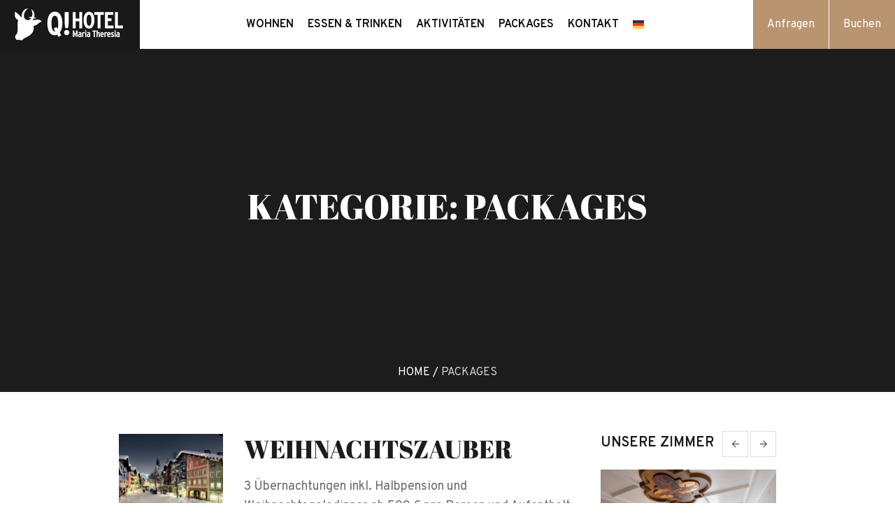

--- FILE ---
content_type: text/html; charset=UTF-8
request_url: https://hotel-maria-theresia.at/category/packages/page/2/
body_size: 17633
content:
<!DOCTYPE html>
<html lang="de" class="cmsmasters_html">
<head>
<meta charset="UTF-8" />
<meta name="viewport" content="width=device-width, initial-scale=1, maximum-scale=1" />
<meta name="format-detection" content="telephone=no" />
<link rel="profile" href="//gmpg.org/xfn/11" />
<link rel="pingback" href="https://hotel-maria-theresia.at/xmlrpc.php" />
<meta name='robots' content='index, follow, max-image-preview:large, max-snippet:-1, max-video-preview:-1' />
	<style>img:is([sizes="auto" i], [sizes^="auto," i]) { contain-intrinsic-size: 3000px 1500px }</style>
	<script id="cookieyes" type="text/javascript" src="https://cdn-cookieyes.com/client_data/8f27eab528f8a0ced32a6e7e/script.js"></script>
	<!-- This site is optimized with the Yoast SEO plugin v26.7 - https://yoast.com/wordpress/plugins/seo/ -->
	<title>Packages Archive - Seite 2 von 2 - Q! Hotel Maria Theresia Kitzbühel</title>
	<link rel="canonical" href="https://hotel-maria-theresia.at/category/packages/page/2/" />
	<link rel="prev" href="https://hotel-maria-theresia.at/category/packages/" />
	<meta property="og:locale" content="de_DE" />
	<meta property="og:type" content="article" />
	<meta property="og:title" content="Packages Archive - Seite 2 von 2 - Q! Hotel Maria Theresia Kitzbühel" />
	<meta property="og:url" content="https://hotel-maria-theresia.at/category/packages/" />
	<meta property="og:site_name" content="Q! Hotel Maria Theresia Kitzbühel" />
	<meta property="og:image" content="https://hotel-maria-theresia.at/wp-content/uploads/2024/07/A0970_edited.jpg" />
	<meta property="og:image:width" content="2560" />
	<meta property="og:image:height" content="1440" />
	<meta property="og:image:type" content="image/jpeg" />
	<meta name="twitter:card" content="summary_large_image" />
	<script type="application/ld+json" class="yoast-schema-graph">{"@context":"https://schema.org","@graph":[{"@type":"CollectionPage","@id":"https://hotel-maria-theresia.at/category/packages/","url":"https://hotel-maria-theresia.at/category/packages/page/2/","name":"Packages Archive - Seite 2 von 2 - Q! Hotel Maria Theresia Kitzbühel","isPartOf":{"@id":"https://hotel-maria-theresia.at/#website"},"primaryImageOfPage":{"@id":"https://hotel-maria-theresia.at/category/packages/page/2/#primaryimage"},"image":{"@id":"https://hotel-maria-theresia.at/category/packages/page/2/#primaryimage"},"thumbnailUrl":"https://hotel-maria-theresia.at/wp-content/uploads/fotos/winter/weihnachtszauber.jpg","inLanguage":"de"},{"@type":"ImageObject","inLanguage":"de","@id":"https://hotel-maria-theresia.at/category/packages/page/2/#primaryimage","url":"https://hotel-maria-theresia.at/wp-content/uploads/fotos/winter/weihnachtszauber.jpg","contentUrl":"https://hotel-maria-theresia.at/wp-content/uploads/fotos/winter/weihnachtszauber.jpg","width":852,"height":604},{"@type":"WebSite","@id":"https://hotel-maria-theresia.at/#website","url":"https://hotel-maria-theresia.at/","name":"Q! Hotel Maria Theresia Kitzbühel","description":"Willkommen im Herzen von Kitzbühel","publisher":{"@id":"https://hotel-maria-theresia.at/#organization"},"potentialAction":[{"@type":"SearchAction","target":{"@type":"EntryPoint","urlTemplate":"https://hotel-maria-theresia.at/?s={search_term_string}"},"query-input":{"@type":"PropertyValueSpecification","valueRequired":true,"valueName":"search_term_string"}}],"inLanguage":"de"},{"@type":"Organization","@id":"https://hotel-maria-theresia.at/#organization","name":"Q! Hotel Maria Theresia","url":"https://hotel-maria-theresia.at/","logo":{"@type":"ImageObject","inLanguage":"de","@id":"https://hotel-maria-theresia.at/#/schema/logo/image/","url":"https://hotel-maria-theresia.at/wp-content/uploads/logo/logo-retina-1-1.png","contentUrl":"https://hotel-maria-theresia.at/wp-content/uploads/logo/logo-retina-1-1.png","width":400,"height":140,"caption":"Q! Hotel Maria Theresia"},"image":{"@id":"https://hotel-maria-theresia.at/#/schema/logo/image/"},"sameAs":["https://www.facebook.com/QHotelMariaTheresia","https://www.youtube.com/channel/UC3jVKNigPLO9qqO4h8fAFbQ/","https://www.instagram.com/qhotelmariatheresia/"]}]}</script>
	<!-- / Yoast SEO plugin. -->


<link rel='dns-prefetch' href='//www.googletagmanager.com' />
<link rel='dns-prefetch' href='//stats.wp.com' />
<link rel='dns-prefetch' href='//fonts.googleapis.com' />
<link rel="alternate" type="application/rss+xml" title="Q! Hotel Maria Theresia Kitzbühel &raquo; Feed" href="https://hotel-maria-theresia.at/feed/" />
<link rel="alternate" type="application/rss+xml" title="Q! Hotel Maria Theresia Kitzbühel &raquo; Kommentar-Feed" href="https://hotel-maria-theresia.at/comments/feed/" />
<link rel="alternate" type="application/rss+xml" title="Q! Hotel Maria Theresia Kitzbühel &raquo; Packages Kategorie-Feed" href="https://hotel-maria-theresia.at/category/packages/feed/" />
<script type="text/javascript">
/* <![CDATA[ */
window._wpemojiSettings = {"baseUrl":"https:\/\/s.w.org\/images\/core\/emoji\/16.0.1\/72x72\/","ext":".png","svgUrl":"https:\/\/s.w.org\/images\/core\/emoji\/16.0.1\/svg\/","svgExt":".svg","source":{"concatemoji":"https:\/\/hotel-maria-theresia.at\/wp-includes\/js\/wp-emoji-release.min.js?ver=6.8.3"}};
/*! This file is auto-generated */
!function(s,n){var o,i,e;function c(e){try{var t={supportTests:e,timestamp:(new Date).valueOf()};sessionStorage.setItem(o,JSON.stringify(t))}catch(e){}}function p(e,t,n){e.clearRect(0,0,e.canvas.width,e.canvas.height),e.fillText(t,0,0);var t=new Uint32Array(e.getImageData(0,0,e.canvas.width,e.canvas.height).data),a=(e.clearRect(0,0,e.canvas.width,e.canvas.height),e.fillText(n,0,0),new Uint32Array(e.getImageData(0,0,e.canvas.width,e.canvas.height).data));return t.every(function(e,t){return e===a[t]})}function u(e,t){e.clearRect(0,0,e.canvas.width,e.canvas.height),e.fillText(t,0,0);for(var n=e.getImageData(16,16,1,1),a=0;a<n.data.length;a++)if(0!==n.data[a])return!1;return!0}function f(e,t,n,a){switch(t){case"flag":return n(e,"\ud83c\udff3\ufe0f\u200d\u26a7\ufe0f","\ud83c\udff3\ufe0f\u200b\u26a7\ufe0f")?!1:!n(e,"\ud83c\udde8\ud83c\uddf6","\ud83c\udde8\u200b\ud83c\uddf6")&&!n(e,"\ud83c\udff4\udb40\udc67\udb40\udc62\udb40\udc65\udb40\udc6e\udb40\udc67\udb40\udc7f","\ud83c\udff4\u200b\udb40\udc67\u200b\udb40\udc62\u200b\udb40\udc65\u200b\udb40\udc6e\u200b\udb40\udc67\u200b\udb40\udc7f");case"emoji":return!a(e,"\ud83e\udedf")}return!1}function g(e,t,n,a){var r="undefined"!=typeof WorkerGlobalScope&&self instanceof WorkerGlobalScope?new OffscreenCanvas(300,150):s.createElement("canvas"),o=r.getContext("2d",{willReadFrequently:!0}),i=(o.textBaseline="top",o.font="600 32px Arial",{});return e.forEach(function(e){i[e]=t(o,e,n,a)}),i}function t(e){var t=s.createElement("script");t.src=e,t.defer=!0,s.head.appendChild(t)}"undefined"!=typeof Promise&&(o="wpEmojiSettingsSupports",i=["flag","emoji"],n.supports={everything:!0,everythingExceptFlag:!0},e=new Promise(function(e){s.addEventListener("DOMContentLoaded",e,{once:!0})}),new Promise(function(t){var n=function(){try{var e=JSON.parse(sessionStorage.getItem(o));if("object"==typeof e&&"number"==typeof e.timestamp&&(new Date).valueOf()<e.timestamp+604800&&"object"==typeof e.supportTests)return e.supportTests}catch(e){}return null}();if(!n){if("undefined"!=typeof Worker&&"undefined"!=typeof OffscreenCanvas&&"undefined"!=typeof URL&&URL.createObjectURL&&"undefined"!=typeof Blob)try{var e="postMessage("+g.toString()+"("+[JSON.stringify(i),f.toString(),p.toString(),u.toString()].join(",")+"));",a=new Blob([e],{type:"text/javascript"}),r=new Worker(URL.createObjectURL(a),{name:"wpTestEmojiSupports"});return void(r.onmessage=function(e){c(n=e.data),r.terminate(),t(n)})}catch(e){}c(n=g(i,f,p,u))}t(n)}).then(function(e){for(var t in e)n.supports[t]=e[t],n.supports.everything=n.supports.everything&&n.supports[t],"flag"!==t&&(n.supports.everythingExceptFlag=n.supports.everythingExceptFlag&&n.supports[t]);n.supports.everythingExceptFlag=n.supports.everythingExceptFlag&&!n.supports.flag,n.DOMReady=!1,n.readyCallback=function(){n.DOMReady=!0}}).then(function(){return e}).then(function(){var e;n.supports.everything||(n.readyCallback(),(e=n.source||{}).concatemoji?t(e.concatemoji):e.wpemoji&&e.twemoji&&(t(e.twemoji),t(e.wpemoji)))}))}((window,document),window._wpemojiSettings);
/* ]]> */
</script>
<link rel="stylesheet" href="https://hotel-maria-theresia.at/wp-content/cache/minify/4b40a.css" media="all" />

<style id='wp-emoji-styles-inline-css' type='text/css'>

	img.wp-smiley, img.emoji {
		display: inline !important;
		border: none !important;
		box-shadow: none !important;
		height: 1em !important;
		width: 1em !important;
		margin: 0 0.07em !important;
		vertical-align: -0.1em !important;
		background: none !important;
		padding: 0 !important;
	}
</style>
<link rel="stylesheet" href="https://hotel-maria-theresia.at/wp-content/cache/minify/0786d.css" media="all" />







<style id='jetpack-sharing-buttons-style-inline-css' type='text/css'>
.jetpack-sharing-buttons__services-list{display:flex;flex-direction:row;flex-wrap:wrap;gap:0;list-style-type:none;margin:5px;padding:0}.jetpack-sharing-buttons__services-list.has-small-icon-size{font-size:12px}.jetpack-sharing-buttons__services-list.has-normal-icon-size{font-size:16px}.jetpack-sharing-buttons__services-list.has-large-icon-size{font-size:24px}.jetpack-sharing-buttons__services-list.has-huge-icon-size{font-size:36px}@media print{.jetpack-sharing-buttons__services-list{display:none!important}}.editor-styles-wrapper .wp-block-jetpack-sharing-buttons{gap:0;padding-inline-start:0}ul.jetpack-sharing-buttons__services-list.has-background{padding:1.25em 2.375em}
</style>
<style id='filebird-block-filebird-gallery-style-inline-css' type='text/css'>
ul.filebird-block-filebird-gallery{margin:auto!important;padding:0!important;width:100%}ul.filebird-block-filebird-gallery.layout-grid{display:grid;grid-gap:20px;align-items:stretch;grid-template-columns:repeat(var(--columns),1fr);justify-items:stretch}ul.filebird-block-filebird-gallery.layout-grid li img{border:1px solid #ccc;box-shadow:2px 2px 6px 0 rgba(0,0,0,.3);height:100%;max-width:100%;-o-object-fit:cover;object-fit:cover;width:100%}ul.filebird-block-filebird-gallery.layout-masonry{-moz-column-count:var(--columns);-moz-column-gap:var(--space);column-gap:var(--space);-moz-column-width:var(--min-width);columns:var(--min-width) var(--columns);display:block;overflow:auto}ul.filebird-block-filebird-gallery.layout-masonry li{margin-bottom:var(--space)}ul.filebird-block-filebird-gallery li{list-style:none}ul.filebird-block-filebird-gallery li figure{height:100%;margin:0;padding:0;position:relative;width:100%}ul.filebird-block-filebird-gallery li figure figcaption{background:linear-gradient(0deg,rgba(0,0,0,.7),rgba(0,0,0,.3) 70%,transparent);bottom:0;box-sizing:border-box;color:#fff;font-size:.8em;margin:0;max-height:100%;overflow:auto;padding:3em .77em .7em;position:absolute;text-align:center;width:100%;z-index:2}ul.filebird-block-filebird-gallery li figure figcaption a{color:inherit}

</style>
<style id='global-styles-inline-css' type='text/css'>
:root{--wp--preset--aspect-ratio--square: 1;--wp--preset--aspect-ratio--4-3: 4/3;--wp--preset--aspect-ratio--3-4: 3/4;--wp--preset--aspect-ratio--3-2: 3/2;--wp--preset--aspect-ratio--2-3: 2/3;--wp--preset--aspect-ratio--16-9: 16/9;--wp--preset--aspect-ratio--9-16: 9/16;--wp--preset--color--black: #000000;--wp--preset--color--cyan-bluish-gray: #abb8c3;--wp--preset--color--white: #ffffff;--wp--preset--color--pale-pink: #f78da7;--wp--preset--color--vivid-red: #cf2e2e;--wp--preset--color--luminous-vivid-orange: #ff6900;--wp--preset--color--luminous-vivid-amber: #fcb900;--wp--preset--color--light-green-cyan: #7bdcb5;--wp--preset--color--vivid-green-cyan: #00d084;--wp--preset--color--pale-cyan-blue: #8ed1fc;--wp--preset--color--vivid-cyan-blue: #0693e3;--wp--preset--color--vivid-purple: #9b51e0;--wp--preset--color--color-1: #6a6a6a;--wp--preset--color--color-2: #b99470;--wp--preset--color--color-3: #999999;--wp--preset--color--color-4: #1c1c1c;--wp--preset--color--color-5: #ffffff;--wp--preset--color--color-6: #f5f5f5;--wp--preset--color--color-7: #dddddd;--wp--preset--gradient--vivid-cyan-blue-to-vivid-purple: linear-gradient(135deg,rgba(6,147,227,1) 0%,rgb(155,81,224) 100%);--wp--preset--gradient--light-green-cyan-to-vivid-green-cyan: linear-gradient(135deg,rgb(122,220,180) 0%,rgb(0,208,130) 100%);--wp--preset--gradient--luminous-vivid-amber-to-luminous-vivid-orange: linear-gradient(135deg,rgba(252,185,0,1) 0%,rgba(255,105,0,1) 100%);--wp--preset--gradient--luminous-vivid-orange-to-vivid-red: linear-gradient(135deg,rgba(255,105,0,1) 0%,rgb(207,46,46) 100%);--wp--preset--gradient--very-light-gray-to-cyan-bluish-gray: linear-gradient(135deg,rgb(238,238,238) 0%,rgb(169,184,195) 100%);--wp--preset--gradient--cool-to-warm-spectrum: linear-gradient(135deg,rgb(74,234,220) 0%,rgb(151,120,209) 20%,rgb(207,42,186) 40%,rgb(238,44,130) 60%,rgb(251,105,98) 80%,rgb(254,248,76) 100%);--wp--preset--gradient--blush-light-purple: linear-gradient(135deg,rgb(255,206,236) 0%,rgb(152,150,240) 100%);--wp--preset--gradient--blush-bordeaux: linear-gradient(135deg,rgb(254,205,165) 0%,rgb(254,45,45) 50%,rgb(107,0,62) 100%);--wp--preset--gradient--luminous-dusk: linear-gradient(135deg,rgb(255,203,112) 0%,rgb(199,81,192) 50%,rgb(65,88,208) 100%);--wp--preset--gradient--pale-ocean: linear-gradient(135deg,rgb(255,245,203) 0%,rgb(182,227,212) 50%,rgb(51,167,181) 100%);--wp--preset--gradient--electric-grass: linear-gradient(135deg,rgb(202,248,128) 0%,rgb(113,206,126) 100%);--wp--preset--gradient--midnight: linear-gradient(135deg,rgb(2,3,129) 0%,rgb(40,116,252) 100%);--wp--preset--font-size--small: 13px;--wp--preset--font-size--medium: 20px;--wp--preset--font-size--large: 36px;--wp--preset--font-size--x-large: 42px;--wp--preset--font-family--abril-fatface: abril-fatface;--wp--preset--spacing--20: 0.44rem;--wp--preset--spacing--30: 0.67rem;--wp--preset--spacing--40: 1rem;--wp--preset--spacing--50: 1.5rem;--wp--preset--spacing--60: 2.25rem;--wp--preset--spacing--70: 3.38rem;--wp--preset--spacing--80: 5.06rem;--wp--preset--shadow--natural: 6px 6px 9px rgba(0, 0, 0, 0.2);--wp--preset--shadow--deep: 12px 12px 50px rgba(0, 0, 0, 0.4);--wp--preset--shadow--sharp: 6px 6px 0px rgba(0, 0, 0, 0.2);--wp--preset--shadow--outlined: 6px 6px 0px -3px rgba(255, 255, 255, 1), 6px 6px rgba(0, 0, 0, 1);--wp--preset--shadow--crisp: 6px 6px 0px rgba(0, 0, 0, 1);}:where(body) { margin: 0; }.wp-site-blocks > .alignleft { float: left; margin-right: 2em; }.wp-site-blocks > .alignright { float: right; margin-left: 2em; }.wp-site-blocks > .aligncenter { justify-content: center; margin-left: auto; margin-right: auto; }:where(.is-layout-flex){gap: 0.5em;}:where(.is-layout-grid){gap: 0.5em;}.is-layout-flow > .alignleft{float: left;margin-inline-start: 0;margin-inline-end: 2em;}.is-layout-flow > .alignright{float: right;margin-inline-start: 2em;margin-inline-end: 0;}.is-layout-flow > .aligncenter{margin-left: auto !important;margin-right: auto !important;}.is-layout-constrained > .alignleft{float: left;margin-inline-start: 0;margin-inline-end: 2em;}.is-layout-constrained > .alignright{float: right;margin-inline-start: 2em;margin-inline-end: 0;}.is-layout-constrained > .aligncenter{margin-left: auto !important;margin-right: auto !important;}.is-layout-constrained > :where(:not(.alignleft):not(.alignright):not(.alignfull)){margin-left: auto !important;margin-right: auto !important;}body .is-layout-flex{display: flex;}.is-layout-flex{flex-wrap: wrap;align-items: center;}.is-layout-flex > :is(*, div){margin: 0;}body .is-layout-grid{display: grid;}.is-layout-grid > :is(*, div){margin: 0;}body{padding-top: 0px;padding-right: 0px;padding-bottom: 0px;padding-left: 0px;}a:where(:not(.wp-element-button)){text-decoration: underline;}:root :where(.wp-element-button, .wp-block-button__link){background-color: #32373c;border-width: 0;color: #fff;font-family: inherit;font-size: inherit;line-height: inherit;padding: calc(0.667em + 2px) calc(1.333em + 2px);text-decoration: none;}.has-black-color{color: var(--wp--preset--color--black) !important;}.has-cyan-bluish-gray-color{color: var(--wp--preset--color--cyan-bluish-gray) !important;}.has-white-color{color: var(--wp--preset--color--white) !important;}.has-pale-pink-color{color: var(--wp--preset--color--pale-pink) !important;}.has-vivid-red-color{color: var(--wp--preset--color--vivid-red) !important;}.has-luminous-vivid-orange-color{color: var(--wp--preset--color--luminous-vivid-orange) !important;}.has-luminous-vivid-amber-color{color: var(--wp--preset--color--luminous-vivid-amber) !important;}.has-light-green-cyan-color{color: var(--wp--preset--color--light-green-cyan) !important;}.has-vivid-green-cyan-color{color: var(--wp--preset--color--vivid-green-cyan) !important;}.has-pale-cyan-blue-color{color: var(--wp--preset--color--pale-cyan-blue) !important;}.has-vivid-cyan-blue-color{color: var(--wp--preset--color--vivid-cyan-blue) !important;}.has-vivid-purple-color{color: var(--wp--preset--color--vivid-purple) !important;}.has-color-1-color{color: var(--wp--preset--color--color-1) !important;}.has-color-2-color{color: var(--wp--preset--color--color-2) !important;}.has-color-3-color{color: var(--wp--preset--color--color-3) !important;}.has-color-4-color{color: var(--wp--preset--color--color-4) !important;}.has-color-5-color{color: var(--wp--preset--color--color-5) !important;}.has-color-6-color{color: var(--wp--preset--color--color-6) !important;}.has-color-7-color{color: var(--wp--preset--color--color-7) !important;}.has-black-background-color{background-color: var(--wp--preset--color--black) !important;}.has-cyan-bluish-gray-background-color{background-color: var(--wp--preset--color--cyan-bluish-gray) !important;}.has-white-background-color{background-color: var(--wp--preset--color--white) !important;}.has-pale-pink-background-color{background-color: var(--wp--preset--color--pale-pink) !important;}.has-vivid-red-background-color{background-color: var(--wp--preset--color--vivid-red) !important;}.has-luminous-vivid-orange-background-color{background-color: var(--wp--preset--color--luminous-vivid-orange) !important;}.has-luminous-vivid-amber-background-color{background-color: var(--wp--preset--color--luminous-vivid-amber) !important;}.has-light-green-cyan-background-color{background-color: var(--wp--preset--color--light-green-cyan) !important;}.has-vivid-green-cyan-background-color{background-color: var(--wp--preset--color--vivid-green-cyan) !important;}.has-pale-cyan-blue-background-color{background-color: var(--wp--preset--color--pale-cyan-blue) !important;}.has-vivid-cyan-blue-background-color{background-color: var(--wp--preset--color--vivid-cyan-blue) !important;}.has-vivid-purple-background-color{background-color: var(--wp--preset--color--vivid-purple) !important;}.has-color-1-background-color{background-color: var(--wp--preset--color--color-1) !important;}.has-color-2-background-color{background-color: var(--wp--preset--color--color-2) !important;}.has-color-3-background-color{background-color: var(--wp--preset--color--color-3) !important;}.has-color-4-background-color{background-color: var(--wp--preset--color--color-4) !important;}.has-color-5-background-color{background-color: var(--wp--preset--color--color-5) !important;}.has-color-6-background-color{background-color: var(--wp--preset--color--color-6) !important;}.has-color-7-background-color{background-color: var(--wp--preset--color--color-7) !important;}.has-black-border-color{border-color: var(--wp--preset--color--black) !important;}.has-cyan-bluish-gray-border-color{border-color: var(--wp--preset--color--cyan-bluish-gray) !important;}.has-white-border-color{border-color: var(--wp--preset--color--white) !important;}.has-pale-pink-border-color{border-color: var(--wp--preset--color--pale-pink) !important;}.has-vivid-red-border-color{border-color: var(--wp--preset--color--vivid-red) !important;}.has-luminous-vivid-orange-border-color{border-color: var(--wp--preset--color--luminous-vivid-orange) !important;}.has-luminous-vivid-amber-border-color{border-color: var(--wp--preset--color--luminous-vivid-amber) !important;}.has-light-green-cyan-border-color{border-color: var(--wp--preset--color--light-green-cyan) !important;}.has-vivid-green-cyan-border-color{border-color: var(--wp--preset--color--vivid-green-cyan) !important;}.has-pale-cyan-blue-border-color{border-color: var(--wp--preset--color--pale-cyan-blue) !important;}.has-vivid-cyan-blue-border-color{border-color: var(--wp--preset--color--vivid-cyan-blue) !important;}.has-vivid-purple-border-color{border-color: var(--wp--preset--color--vivid-purple) !important;}.has-color-1-border-color{border-color: var(--wp--preset--color--color-1) !important;}.has-color-2-border-color{border-color: var(--wp--preset--color--color-2) !important;}.has-color-3-border-color{border-color: var(--wp--preset--color--color-3) !important;}.has-color-4-border-color{border-color: var(--wp--preset--color--color-4) !important;}.has-color-5-border-color{border-color: var(--wp--preset--color--color-5) !important;}.has-color-6-border-color{border-color: var(--wp--preset--color--color-6) !important;}.has-color-7-border-color{border-color: var(--wp--preset--color--color-7) !important;}.has-vivid-cyan-blue-to-vivid-purple-gradient-background{background: var(--wp--preset--gradient--vivid-cyan-blue-to-vivid-purple) !important;}.has-light-green-cyan-to-vivid-green-cyan-gradient-background{background: var(--wp--preset--gradient--light-green-cyan-to-vivid-green-cyan) !important;}.has-luminous-vivid-amber-to-luminous-vivid-orange-gradient-background{background: var(--wp--preset--gradient--luminous-vivid-amber-to-luminous-vivid-orange) !important;}.has-luminous-vivid-orange-to-vivid-red-gradient-background{background: var(--wp--preset--gradient--luminous-vivid-orange-to-vivid-red) !important;}.has-very-light-gray-to-cyan-bluish-gray-gradient-background{background: var(--wp--preset--gradient--very-light-gray-to-cyan-bluish-gray) !important;}.has-cool-to-warm-spectrum-gradient-background{background: var(--wp--preset--gradient--cool-to-warm-spectrum) !important;}.has-blush-light-purple-gradient-background{background: var(--wp--preset--gradient--blush-light-purple) !important;}.has-blush-bordeaux-gradient-background{background: var(--wp--preset--gradient--blush-bordeaux) !important;}.has-luminous-dusk-gradient-background{background: var(--wp--preset--gradient--luminous-dusk) !important;}.has-pale-ocean-gradient-background{background: var(--wp--preset--gradient--pale-ocean) !important;}.has-electric-grass-gradient-background{background: var(--wp--preset--gradient--electric-grass) !important;}.has-midnight-gradient-background{background: var(--wp--preset--gradient--midnight) !important;}.has-small-font-size{font-size: var(--wp--preset--font-size--small) !important;}.has-medium-font-size{font-size: var(--wp--preset--font-size--medium) !important;}.has-large-font-size{font-size: var(--wp--preset--font-size--large) !important;}.has-x-large-font-size{font-size: var(--wp--preset--font-size--x-large) !important;}.has-abril-fatface-font-family{font-family: var(--wp--preset--font-family--abril-fatface) !important;}
:where(.wp-block-post-template.is-layout-flex){gap: 1.25em;}:where(.wp-block-post-template.is-layout-grid){gap: 1.25em;}
:where(.wp-block-columns.is-layout-flex){gap: 2em;}:where(.wp-block-columns.is-layout-grid){gap: 2em;}
:root :where(.wp-block-pullquote){font-size: 1.5em;line-height: 1.6;}
</style>
<link rel="stylesheet" href="https://hotel-maria-theresia.at/wp-content/cache/minify/0c262.css" media="all" />


<link rel='stylesheet' id='hotel-lux-theme-style-css' href='https://hotel-maria-theresia.at/wp-content/themes/hotel-lux/style.css?ver=1.0.0' type='text/css' media='screen, print' />
<link rel='stylesheet' id='hotel-lux-style-css' href='https://hotel-maria-theresia.at/wp-content/themes/hotel-lux/theme-framework/theme-style/css/style.css?ver=1.0.0' type='text/css' media='screen, print' />
<style id='hotel-lux-style-inline-css' type='text/css'>

	.header_mid .header_mid_inner .logo_wrap {
		width : 200px;
	}

	.header_mid_inner .logo img.logo_retina {
		width : 200px;
	}


			.headline_outer {
				background-image:url(https://hotel-maria-theresia.at/wp-content/themes/hotel-lux/theme-vars/theme-style/img/heading_bg.jpg);
				background-repeat:no-repeat;
				background-attachment:scroll;
				background-size:cover;
			}
			
			.headline_color {
				background-color:#1c1c1c;
			}
			
		.headline_aligner, 
		.cmsmasters_breadcrumbs_aligner {
			min-height:450px;
		}
		

	.header_top {
		height : 32px;
	}
	
	.header_mid {
		height : 70px;
	}
	
	.header_bot {
		height : 60px;
	}
	
	#page.cmsmasters_heading_after_header #middle, 
	#page.cmsmasters_heading_under_header #middle .headline .headline_outer {
		padding-top : 70px;
	}
	
	#page.cmsmasters_heading_after_header.enable_header_top #middle, 
	#page.cmsmasters_heading_under_header.enable_header_top #middle .headline .headline_outer {
		padding-top : 102px;
	}
	
	#page.cmsmasters_heading_after_header.enable_header_bottom #middle, 
	#page.cmsmasters_heading_under_header.enable_header_bottom #middle .headline .headline_outer {
		padding-top : 130px;
	}
	
	#page.cmsmasters_heading_after_header.enable_header_top.enable_header_bottom #middle, 
	#page.cmsmasters_heading_under_header.enable_header_top.enable_header_bottom #middle .headline .headline_outer {
		padding-top : 162px;
	}
	
	@media only screen and (max-width: 1024px) {
		.header_top,
		.header_mid,
		.header_bot {
			height : auto;
		}
		
		.header_mid .header_mid_inner > div {
			height : 70px;
		}
		
		.header_bot .header_bot_inner > div {
			height : 60px;
		}
		
		#page.cmsmasters_heading_after_header #middle, 
		#page.cmsmasters_heading_under_header #middle .headline .headline_outer, 
		#page.cmsmasters_heading_after_header.enable_header_top #middle, 
		#page.cmsmasters_heading_under_header.enable_header_top #middle .headline .headline_outer, 
		#page.cmsmasters_heading_after_header.enable_header_bottom #middle, 
		#page.cmsmasters_heading_under_header.enable_header_bottom #middle .headline .headline_outer, 
		#page.cmsmasters_heading_after_header.enable_header_top.enable_header_bottom #middle, 
		#page.cmsmasters_heading_under_header.enable_header_top.enable_header_bottom #middle .headline .headline_outer {
			padding-top : 0 !important;
		}
	}
	
	@media only screen and (max-width: 768px) {
		.header_mid .header_mid_inner > div, 
		.header_bot .header_bot_inner > div {
			height:auto;
		}
	}

</style>
<link rel='stylesheet' id='hotel-lux-adaptive-css' href='https://hotel-maria-theresia.at/wp-content/themes/hotel-lux/theme-framework/theme-style/css/adaptive.css?ver=1.0.0' type='text/css' media='screen, print' />
<link rel="stylesheet" href="https://hotel-maria-theresia.at/wp-content/cache/minify/86883.css" media="all" />







<style id='theme_fonts_generate-inline-css' type='text/css'>
@font-face {
	font-family: 'Abril Fatface';
	font-style: normal;
	font-weight: 400;
	src: url('https://hotel-maria-theresia.at/wp-content/uploads/2023/11/AbrilFatface-Regular.woff2') format('woff2'),
		url('https://hotel-maria-theresia.at/wp-content/uploads/2023/11/AbrilFatface-Regular.woff') format('woff'),
		url('https://hotel-maria-theresia.at/wp-content/uploads/2023/11/AbrilFatface-Regular.ttf') format('truetype');
}
@font-face {
	font-family: 'Overpass';
	font-style: normal;
	font-weight: 400;
	src: url('https://hotel-maria-theresia.at/wp-content/uploads/2023/09/Overpass-Regular.woff2') format('woff2'),
		url('https://hotel-maria-theresia.at/wp-content/uploads/2023/09/Overpass-Regular.woff') format('woff'),
		url('https://hotel-maria-theresia.at/wp-content/uploads/2023/09/Overpass-Regular.ttf') format('truetype');
}
@font-face {
	font-family: 'Overpass';
	font-style: italic;
	font-weight: 400;
	src: url('https://hotel-maria-theresia.at/wp-content/uploads/2023/09/Overpass-Italic.woff2') format('woff2'),
		url('https://hotel-maria-theresia.at/wp-content/uploads/2023/09/Overpass-Italic.woff') format('woff'),
		url('https://hotel-maria-theresia.at/wp-content/uploads/2023/09/Overpass-Italic.ttf') format('truetype');
}
@font-face {
	font-family: 'Overpass';
	font-style: normal;
	font-weight: 600;
	src: url('https://hotel-maria-theresia.at/wp-content/uploads/2023/09/Overpass-SemiBold.woff2') format('woff2'),
		url('https://hotel-maria-theresia.at/wp-content/uploads/2023/09/Overpass-SemiBold.woff') format('woff'),
		url('https://hotel-maria-theresia.at/wp-content/uploads/2023/09/Overpass-SemiBold.ttf') format('truetype'),
		url('https://hotel-maria-theresia.at/wp-content/uploads/2024/02/Overpass-SemiBold.svg#Overpass') format('svg');
}
@font-face {
	font-family: 'Overpass';
	font-style: italic;
	font-weight: 600;
	src: url('https://hotel-maria-theresia.at/wp-content/uploads/2023/09/Overpass-SemiBoldItalic.woff2') format('woff2'),
		url('https://hotel-maria-theresia.at/wp-content/uploads/2023/09/Overpass-SemiBoldItalic.woff') format('woff'),
		url('https://hotel-maria-theresia.at/wp-content/uploads/2023/09/Overpass-SemiBoldItalic.ttf') format('truetype');
}

</style>
<link rel='stylesheet' id='google-fonts-css' href='//fonts.googleapis.com/css?family=Overpass%3A400%2C600&#038;ver=6.8.3' type='text/css' media='all' />
<link rel="stylesheet" href="https://hotel-maria-theresia.at/wp-content/cache/minify/9e7f3.css" media="all" />


<link rel='stylesheet' id='hotel-lux-child-style-css' href='https://hotel-maria-theresia.at/wp-content/themes/hotelmariatheresia/style.css?ver=1758697150' type='text/css' media='screen, print' />

<script src="https://hotel-maria-theresia.at/wp-content/cache/minify/818c0.js"></script>


<script type="text/javascript" id="layerslider-utils-js-extra">
/* <![CDATA[ */
var LS_Meta = {"v":"7.15.1","fixGSAP":"1"};
/* ]]> */
</script>
<script src="https://hotel-maria-theresia.at/wp-content/cache/minify/0c5ab.js"></script>









<!-- Google Tag (gtac.js) durch Site-Kit hinzugefügt -->
<!-- Von Site Kit hinzugefügtes Google-Analytics-Snippet -->
<script type="text/javascript" src="https://www.googletagmanager.com/gtag/js?id=GT-W62H8LN" id="google_gtagjs-js" async></script>
<script type="text/javascript" id="google_gtagjs-js-after">
/* <![CDATA[ */
window.dataLayer = window.dataLayer || [];function gtag(){dataLayer.push(arguments);}
gtag("set","linker",{"domains":["hotel-maria-theresia.at"]});
gtag("js", new Date());
gtag("set", "developer_id.dZTNiMT", true);
gtag("config", "GT-W62H8LN");
/* ]]> */
</script>
<script type="text/javascript" id="wpso-front-scripts-js-extra">
/* <![CDATA[ */
var wpso = {"ajaxurl":"https:\/\/hotel-maria-theresia.at\/wp-admin\/admin-ajax.php","nonce":"04718806f4","user_items":[]};
/* ]]> */
</script>
<script src="https://hotel-maria-theresia.at/wp-content/cache/minify/02451.js"></script>

<meta name="generator" content="Powered by LayerSlider 7.15.1 - Build Heros, Sliders, and Popups. Create Animations and Beautiful, Rich Web Content as Easy as Never Before on WordPress." />
<!-- LayerSlider updates and docs at: https://layerslider.com -->
<link rel="https://api.w.org/" href="https://hotel-maria-theresia.at/wp-json/" /><link rel="alternate" title="JSON" type="application/json" href="https://hotel-maria-theresia.at/wp-json/wp/v2/categories/8" /><link rel="EditURI" type="application/rsd+xml" title="RSD" href="https://hotel-maria-theresia.at/xmlrpc.php?rsd" />
<meta name="generator" content="WordPress 6.8.3" />
<meta name="generator" content="Site Kit by Google 1.168.0" />	<style>img#wpstats{display:none}</style>
		<link rel="apple-touch-icon" sizes="180x180" href="/wp-content/uploads/fbrfg/apple-touch-icon.png">
<link rel="icon" type="image/png" sizes="32x32" href="/wp-content/uploads/fbrfg/favicon-32x32.png">
<link rel="icon" type="image/png" sizes="16x16" href="/wp-content/uploads/fbrfg/favicon-16x16.png">
<link rel="manifest" href="/wp-content/uploads/fbrfg/site.webmanifest">
<link rel="mask-icon" href="/wp-content/uploads/fbrfg/safari-pinned-tab.svg" color="#5bbad5">
<link rel="shortcut icon" href="/wp-content/uploads/fbrfg/favicon.ico">
<meta name="msapplication-TileColor" content="#191919">
<meta name="msapplication-config" content="/wp-content/uploads/fbrfg/browserconfig.xml">
<meta name="theme-color" content="#ffffff"><meta name="google-site-verification" content="y74VL_XbghROvcIVby1u8kv_DmAqQE-odHNkrfX7q1s"><meta name="generator" content="Powered by Slider Revolution 6.6.15 - responsive, Mobile-Friendly Slider Plugin for WordPress with comfortable drag and drop interface." />
<style class='wp-fonts-local' type='text/css'>
@font-face{font-family:abril-fatface;font-style:normal;font-weight:400;font-display:fallback;src:url('https://hotel-maria-theresia.at/wp-content/uploads/useanyfont/5961Abril-Fatface.woff2') format('woff2');}
</style>
<link rel="icon" href="https://hotel-maria-theresia.at/wp-content/uploads/2024/07/cropped-QMT_Signet_positive_RGB_color-32x32.png" sizes="32x32" />
<link rel="icon" href="https://hotel-maria-theresia.at/wp-content/uploads/2024/07/cropped-QMT_Signet_positive_RGB_color-192x192.png" sizes="192x192" />
<link rel="apple-touch-icon" href="https://hotel-maria-theresia.at/wp-content/uploads/2024/07/cropped-QMT_Signet_positive_RGB_color-180x180.png" />
<meta name="msapplication-TileImage" content="https://hotel-maria-theresia.at/wp-content/uploads/2024/07/cropped-QMT_Signet_positive_RGB_color-270x270.png" />
<script>function setREVStartSize(e){
			//window.requestAnimationFrame(function() {
				window.RSIW = window.RSIW===undefined ? window.innerWidth : window.RSIW;
				window.RSIH = window.RSIH===undefined ? window.innerHeight : window.RSIH;
				try {
					var pw = document.getElementById(e.c).parentNode.offsetWidth,
						newh;
					pw = pw===0 || isNaN(pw) || (e.l=="fullwidth" || e.layout=="fullwidth") ? window.RSIW : pw;
					e.tabw = e.tabw===undefined ? 0 : parseInt(e.tabw);
					e.thumbw = e.thumbw===undefined ? 0 : parseInt(e.thumbw);
					e.tabh = e.tabh===undefined ? 0 : parseInt(e.tabh);
					e.thumbh = e.thumbh===undefined ? 0 : parseInt(e.thumbh);
					e.tabhide = e.tabhide===undefined ? 0 : parseInt(e.tabhide);
					e.thumbhide = e.thumbhide===undefined ? 0 : parseInt(e.thumbhide);
					e.mh = e.mh===undefined || e.mh=="" || e.mh==="auto" ? 0 : parseInt(e.mh,0);
					if(e.layout==="fullscreen" || e.l==="fullscreen")
						newh = Math.max(e.mh,window.RSIH);
					else{
						e.gw = Array.isArray(e.gw) ? e.gw : [e.gw];
						for (var i in e.rl) if (e.gw[i]===undefined || e.gw[i]===0) e.gw[i] = e.gw[i-1];
						e.gh = e.el===undefined || e.el==="" || (Array.isArray(e.el) && e.el.length==0)? e.gh : e.el;
						e.gh = Array.isArray(e.gh) ? e.gh : [e.gh];
						for (var i in e.rl) if (e.gh[i]===undefined || e.gh[i]===0) e.gh[i] = e.gh[i-1];
											
						var nl = new Array(e.rl.length),
							ix = 0,
							sl;
						e.tabw = e.tabhide>=pw ? 0 : e.tabw;
						e.thumbw = e.thumbhide>=pw ? 0 : e.thumbw;
						e.tabh = e.tabhide>=pw ? 0 : e.tabh;
						e.thumbh = e.thumbhide>=pw ? 0 : e.thumbh;
						for (var i in e.rl) nl[i] = e.rl[i]<window.RSIW ? 0 : e.rl[i];
						sl = nl[0];
						for (var i in nl) if (sl>nl[i] && nl[i]>0) { sl = nl[i]; ix=i;}
						var m = pw>(e.gw[ix]+e.tabw+e.thumbw) ? 1 : (pw-(e.tabw+e.thumbw)) / (e.gw[ix]);
						newh =  (e.gh[ix] * m) + (e.tabh + e.thumbh);
					}
					var el = document.getElementById(e.c);
					if (el!==null && el) el.style.height = newh+"px";
					el = document.getElementById(e.c+"_wrapper");
					if (el!==null && el) {
						el.style.height = newh+"px";
						el.style.display = "block";
					}
				} catch(e){
					console.log("Failure at Presize of Slider:" + e)
				}
			//});
		  };</script>
</head>
<body class="archive paged category category-packages category-8 paged-2 category-paged-2 wp-theme-hotel-lux wp-child-theme-hotelmariatheresia metaslider-plugin">


<!-- Start Page -->
<div id="page" class="csstransition cmsmasters_liquid fixed_header cmsmasters_heading_under_header hfeed site">

<!-- Start Main -->
<div id="main">
	
<!-- Start Header -->
<header id="header" class="header_fullwidth">
	<div class="header_mid" data-height="70"><div class="header_mid_outer"><div class="header_mid_inner"><div class="logo_wrap"><a href="https://hotel-maria-theresia.at/" title="Q! Hotel Maria Theresia Kitzbühel" class="logo">
	<img src="https://hotel-maria-theresia.at/wp-content/uploads/logo/logo-1.png" alt="Q! Hotel Maria Theresia Kitzbühel" /><img class="logo_retina" src="https://hotel-maria-theresia.at/wp-content/uploads/logo/logo-retina-1-1.png" alt="Q! Hotel Maria Theresia Kitzbühel" width="200" height="70" /></a>
<a href="https://hotel-maria-theresia.at/" title="Q! Hotel Maria Theresia Kitzbühel" class="logo logo_small">
	<img src="https://hotel-maria-theresia.at/wp-content/uploads/logo/logo-small-resolution-1.png" alt="Q! Hotel Maria Theresia Kitzbühel" /><img class="logo_retina logo_small" src="https://hotel-maria-theresia.at/wp-content/uploads/logo/logo-small-resolution-retina-1.png" alt="Q! Hotel Maria Theresia Kitzbühel" width="200" height="70" /></a>
</div><div class="cmsmasters_header_button_wrap"><a href="/reservierung/" class="cmsmasters_header_button"><span>Buchen</span></a></div><div class="slogan_wrap"><div class="slogan_wrap_inner"><div class="slogan_wrap_text"><div class="cmsmasters_header_button_wrap">
<a class="cmsmasters_header_button" href="/anfrage/"><span>Anfragen</span></a></div></div></div></div><div class="resp_mid_nav_wrap"><div class="resp_mid_nav_outer"><a class="responsive_nav resp_mid_nav" href="javascript:void(0)"><span></span></a></div></div><!-- Start Navigation --><div class="mid_nav_wrap"><nav><div class="menu-main-menu-container"><ul id="navigation" class="mid_nav navigation"><li id="menu-item-14855" class="menu-item menu-item-type-post_type menu-item-object-page menu-item-has-children menu-item-14855 menu-item-depth-0"><a href="https://hotel-maria-theresia.at/wohnen/"><span class="nav_item_wrap"><span class="nav_title">Wohnen</span></span></a>
<ul class="sub-menu">
	<li id="menu-item-14856" class="menu-item menu-item-type-post_type menu-item-object-page menu-item-14856 menu-item-depth-1"><a href="https://hotel-maria-theresia.at/wohnen/zimmer/"><span class="nav_item_wrap"><span class="nav_title">Zimmer</span></span></a>	</li>
	<li id="menu-item-14936" class="menu-item menu-item-type-post_type menu-item-object-page menu-item-14936 menu-item-depth-1"><a href="https://hotel-maria-theresia.at/wohnen/inklusivleistungen/"><span class="nav_item_wrap"><span class="nav_title">Inklusivleistungen</span></span></a>	</li>
	<li id="menu-item-16529" class="menu-item menu-item-type-post_type menu-item-object-page menu-item-16529 menu-item-depth-1"><a href="https://hotel-maria-theresia.at/wohnen/sauna/"><span class="nav_item_wrap"><span class="nav_title">Sauna</span></span></a>	</li>
	<li id="menu-item-15018" class="menu-item menu-item-type-post_type menu-item-object-page menu-item-15018 menu-item-depth-1"><a href="https://hotel-maria-theresia.at/wohnen/service-extras/"><span class="nav_item_wrap"><span class="nav_title">Service &amp; Extras</span></span></a>	</li>
	<li id="menu-item-17572" class="menu-item menu-item-type-post_type menu-item-object-page menu-item-17572 menu-item-depth-1"><a href="https://hotel-maria-theresia.at/wohnen/impressionen/"><span class="nav_item_wrap"><span class="nav_title">Impressionen</span></span></a>	</li>
	<li id="menu-item-17943" class="menu-item menu-item-type-post_type menu-item-object-page menu-item-17943 menu-item-depth-1"><a href="https://hotel-maria-theresia.at/wohnen/haeufig-gestellte-fragen-faq/"><span class="nav_item_wrap"><span class="nav_title">Häufig gestellte Fragen (FAQ)</span></span></a>	</li>
</ul>
</li>
<li id="menu-item-14862" class="menu-item menu-item-type-post_type menu-item-object-page menu-item-has-children menu-item-14862 menu-item-depth-0"><a href="https://hotel-maria-theresia.at/kulinarik/"><span class="nav_item_wrap"><span class="nav_title">Essen &#038; Trinken</span></span></a>
<ul class="sub-menu">
	<li id="menu-item-15293" class="menu-item menu-item-type-post_type menu-item-object-page menu-item-15293 menu-item-depth-1"><a href="https://hotel-maria-theresia.at/kulinarik/fruehstueck/"><span class="nav_item_wrap"><span class="nav_title">Frühstück</span></span></a>	</li>
	<li id="menu-item-14864" class="menu-item menu-item-type-post_type menu-item-object-page menu-item-14864 menu-item-depth-1"><a href="https://hotel-maria-theresia.at/kulinarik/restaurant/"><span class="nav_item_wrap"><span class="nav_title">Restaurant</span></span></a>	</li>
	<li id="menu-item-14863" class="menu-item menu-item-type-post_type menu-item-object-page menu-item-14863 menu-item-depth-1"><a href="https://hotel-maria-theresia.at/kulinarik/bar/"><span class="nav_item_wrap"><span class="nav_title">Bar</span></span></a>	</li>
</ul>
</li>
<li id="menu-item-14866" class="menu-item menu-item-type-post_type menu-item-object-page menu-item-has-children menu-item-14866 menu-item-depth-0"><a href="https://hotel-maria-theresia.at/aktivitaeten/"><span class="nav_item_wrap"><span class="nav_title">Aktivitäten</span></span></a>
<ul class="sub-menu">
	<li id="menu-item-16533" class="menu-item menu-item-type-post_type menu-item-object-page menu-item-16533 menu-item-depth-1"><a href="https://hotel-maria-theresia.at/aktivitaeten/biking/"><span class="nav_item_wrap"><span class="nav_title">Biking</span></span></a>	</li>
	<li id="menu-item-16534" class="menu-item menu-item-type-post_type menu-item-object-page menu-item-16534 menu-item-depth-1"><a href="https://hotel-maria-theresia.at/aktivitaeten/golf/"><span class="nav_item_wrap"><span class="nav_title">Golf</span></span></a>	</li>
	<li id="menu-item-14869" class="menu-item menu-item-type-post_type menu-item-object-page menu-item-14869 menu-item-depth-1"><a href="https://hotel-maria-theresia.at/aktivitaeten/gym/"><span class="nav_item_wrap"><span class="nav_title">Gym</span></span></a>	</li>
	<li id="menu-item-15839" class="menu-item menu-item-type-post_type menu-item-object-page menu-item-15839 menu-item-depth-1"><a href="https://hotel-maria-theresia.at/aktivitaeten/personal-training/"><span class="nav_item_wrap"><span class="nav_title">Personal Training</span></span></a>	</li>
	<li id="menu-item-16535" class="menu-item menu-item-type-post_type menu-item-object-page menu-item-16535 menu-item-depth-1"><a href="https://hotel-maria-theresia.at/aktivitaeten/ski/"><span class="nav_item_wrap"><span class="nav_title">Ski</span></span></a>	</li>
	<li id="menu-item-16536" class="menu-item menu-item-type-post_type menu-item-object-page menu-item-16536 menu-item-depth-1"><a href="https://hotel-maria-theresia.at/aktivitaeten/wandern/"><span class="nav_item_wrap"><span class="nav_title">Wandern</span></span></a>	</li>
</ul>
</li>
<li id="menu-item-14857" class="menu-item menu-item-type-post_type menu-item-object-page menu-item-14857 menu-item-depth-0"><a href="https://hotel-maria-theresia.at/packages/"><span class="nav_item_wrap"><span class="nav_title">Packages</span></span></a></li>
<li id="menu-item-14662" class="menu-item menu-item-type-post_type menu-item-object-page menu-item-has-children menu-item-14662 menu-item-depth-0"><a href="https://hotel-maria-theresia.at/kontakt/"><span class="nav_item_wrap"><span class="nav_title">Kontakt</span></span></a>
<ul class="sub-menu">
	<li id="menu-item-14861" class="menu-item menu-item-type-post_type menu-item-object-page menu-item-14861 menu-item-depth-1"><a href="https://hotel-maria-theresia.at/kontakt/anreise/"><span class="nav_item_wrap"><span class="nav_title">Anreise</span></span></a>	</li>
</ul>
</li>
<li style="position:relative;" class="menu-item menu-item-gtranslate gt-menu-68380"></li></ul></div></nav></div><!-- Finish Navigation --></div></div></div></header>
<!-- Finish Header -->

	
<!-- Start Middle -->
<div id="middle">
<div class="headline cmsmasters_color_scheme_default">
				<div class="headline_outer">
					<div class="headline_color"></div><div class="headline_inner align_center">
					<div class="headline_aligner"></div><div class="headline_text"><h1 class="entry-title">Kategorie: <span>Packages</span></h1></div><div class="cmsmasters_breadcrumbs"><div class="cmsmasters_breadcrumbs_aligner"></div><div class="cmsmasters_breadcrumbs_inner"><a href="https://hotel-maria-theresia.at/" class="cms_home">Home</a>
	<span class="breadcrumbs_sep"> / </span>
	<span>Packages</span></div></div></div></div>
			</div><div class="middle_inner">
<div class="content_wrap r_sidebar">

<!-- Start Content -->
<div class="content entry">
	<div class="cmsmasters_archive">
<article id="post-15098" class="cmsmasters_archive_type post-15098 post type-post status-publish format-standard has-post-thumbnail hentry category-winter category-packages">
	<div class="cmsmasters_archive_item_img_wrap"><figure class="cmsmasters_img_wrap"><a href="https://hotel-maria-theresia.at/packages/weihnachtszauber-in-kitzbuehel/" title="Weihnachtszauber" class="cmsmasters_img_link preloader"><img width="300" height="300" src="https://hotel-maria-theresia.at/wp-content/uploads/fotos/winter/weihnachtszauber-300x300.jpg" class="full-width wp-post-image" alt="Weihnachtszauber" title="weihnachtszauber" decoding="async" fetchpriority="high" srcset="https://hotel-maria-theresia.at/wp-content/uploads/fotos/winter/weihnachtszauber-300x300.jpg 300w, https://hotel-maria-theresia.at/wp-content/uploads/fotos/winter/weihnachtszauber-150x150.jpg 150w, https://hotel-maria-theresia.at/wp-content/uploads/fotos/winter/weihnachtszauber-64x64.jpg 64w" sizes="(max-width: 300px) 100vw, 300px" data-attachment-id="15099" data-permalink="https://hotel-maria-theresia.at/packages/weihnachtszauber-in-kitzbuehel/attachment/weihnachtszauber/" data-orig-file="https://hotel-maria-theresia.at/wp-content/uploads/fotos/winter/weihnachtszauber.jpg" data-orig-size="852,604" data-comments-opened="1" data-image-meta="{&quot;aperture&quot;:&quot;0&quot;,&quot;credit&quot;:&quot;&quot;,&quot;camera&quot;:&quot;&quot;,&quot;caption&quot;:&quot;&quot;,&quot;created_timestamp&quot;:&quot;0&quot;,&quot;copyright&quot;:&quot;&quot;,&quot;focal_length&quot;:&quot;0&quot;,&quot;iso&quot;:&quot;0&quot;,&quot;shutter_speed&quot;:&quot;0&quot;,&quot;title&quot;:&quot;&quot;,&quot;orientation&quot;:&quot;0&quot;}" data-image-title="weihnachtszauber" data-image-description="" data-image-caption="" data-medium-file="https://hotel-maria-theresia.at/wp-content/uploads/fotos/winter/weihnachtszauber-300x213.jpg" data-large-file="https://hotel-maria-theresia.at/wp-content/uploads/fotos/winter/weihnachtszauber.jpg" /></a></figure></div>	<div class="cmsmasters_archive_item_cont_wrap">
		<div class="cmsmasters_archive_item_type">
			<span>Beitrag</span>		</div>
					<header class="cmsmasters_archive_item_header entry-header">
				<h2 class="cmsmasters_archive_item_title entry-title">
					<a href="https://hotel-maria-theresia.at/packages/weihnachtszauber-in-kitzbuehel/">
						Weihnachtszauber					</a>
				</h2>
			</header>
			<div class="cmsmasters_archive_item_content entry-content">
<p>3 Übernachtungen inkl. Halbpension und Weihnachtsgaladinner ab 599 € pro Person und Aufenthalt</p>
</div>
<footer class="cmsmasters_archive_item_info entry-meta"><span class="cmsmasters_archive_item_date_wrap"><abbr class="published cmsmasters_archive_item_date" title="2. August 2024">2. August 2024</abbr><abbr class="dn date updated" title="22. Juli 2025">22. Juli 2025</abbr></span><span class="cmsmasters_archive_item_user_name">by <a href="#" rel="author" title="Posts by sheydin">sheydin</a></span><span class="cmsmasters_archive_item_category">In <a href="https://hotel-maria-theresia.at/category/packages/winter/" class="cmsmasters_cat_color cmsmasters_cat_3" rel="category tag">Winter</a>, <a href="https://hotel-maria-theresia.at/category/packages/" class="cmsmasters_cat_color cmsmasters_cat_8" rel="category tag">Packages</a></span></footer>	</div>
</article><article id="post-15095" class="cmsmasters_archive_type post-15095 post type-post status-publish format-standard has-post-thumbnail hentry category-packages category-winter">
	<div class="cmsmasters_archive_item_img_wrap"><figure class="cmsmasters_img_wrap"><a href="https://hotel-maria-theresia.at/packages/advent-package/" title="Advent Package" class="cmsmasters_img_link preloader"><img width="300" height="300" src="https://hotel-maria-theresia.at/wp-content/uploads/fotos/winter/advent-300x300.jpg" class="full-width wp-post-image" alt="Advent Package" title="advent" decoding="async" srcset="https://hotel-maria-theresia.at/wp-content/uploads/fotos/winter/advent-300x300.jpg 300w, https://hotel-maria-theresia.at/wp-content/uploads/fotos/winter/advent-150x150.jpg 150w, https://hotel-maria-theresia.at/wp-content/uploads/fotos/winter/advent-64x64.jpg 64w" sizes="(max-width: 300px) 100vw, 300px" data-attachment-id="15096" data-permalink="https://hotel-maria-theresia.at/packages/advent-package/attachment/advent/" data-orig-file="https://hotel-maria-theresia.at/wp-content/uploads/fotos/winter/advent.jpg" data-orig-size="901,601" data-comments-opened="1" data-image-meta="{&quot;aperture&quot;:&quot;0&quot;,&quot;credit&quot;:&quot;&quot;,&quot;camera&quot;:&quot;&quot;,&quot;caption&quot;:&quot;&quot;,&quot;created_timestamp&quot;:&quot;0&quot;,&quot;copyright&quot;:&quot;&quot;,&quot;focal_length&quot;:&quot;0&quot;,&quot;iso&quot;:&quot;0&quot;,&quot;shutter_speed&quot;:&quot;0&quot;,&quot;title&quot;:&quot;&quot;,&quot;orientation&quot;:&quot;0&quot;}" data-image-title="advent" data-image-description="" data-image-caption="" data-medium-file="https://hotel-maria-theresia.at/wp-content/uploads/fotos/winter/advent-300x200.jpg" data-large-file="https://hotel-maria-theresia.at/wp-content/uploads/fotos/winter/advent.jpg" /></a></figure></div>	<div class="cmsmasters_archive_item_cont_wrap">
		<div class="cmsmasters_archive_item_type">
			<span>Beitrag</span>		</div>
					<header class="cmsmasters_archive_item_header entry-header">
				<h2 class="cmsmasters_archive_item_title entry-title">
					<a href="https://hotel-maria-theresia.at/packages/advent-package/">
						Advent Package					</a>
				</h2>
			</header>
			<div class="cmsmasters_archive_item_content entry-content">
<p>2 Übernachtungen inkl. Frühstück ab 170 € pro Person und Aufenthalt</p>
</div>
<footer class="cmsmasters_archive_item_info entry-meta"><span class="cmsmasters_archive_item_date_wrap"><abbr class="published cmsmasters_archive_item_date" title="1. August 2024">1. August 2024</abbr><abbr class="dn date updated" title="22. Juli 2025">22. Juli 2025</abbr></span><span class="cmsmasters_archive_item_user_name">by <a href="#" rel="author" title="Posts by sheydin">sheydin</a></span><span class="cmsmasters_archive_item_category">In <a href="https://hotel-maria-theresia.at/category/packages/" class="cmsmasters_cat_color cmsmasters_cat_8" rel="category tag">Packages</a>, <a href="https://hotel-maria-theresia.at/category/packages/winter/" class="cmsmasters_cat_color cmsmasters_cat_3" rel="category tag">Winter</a></span></footer>	</div>
</article><div class="cmsmasters_wrap_pagination"><ul class='page-numbers'>
	<li><a class="prev page-numbers" href="https://hotel-maria-theresia.at/category/packages/page/1/"><span class="cmsmasters_theme_icon_pagination_prev"><span></span></span></a></li>
	<li><a class="page-numbers" href="https://hotel-maria-theresia.at/category/packages/page/1/">1</a></li>
	<li><span aria-current="page" class="page-numbers current">2</span></li>
</ul>
</div></div>
</div>
<!-- Finish Content -->


<!-- Start Sidebar -->
<div class="sidebar">
<aside id="custom-popular-projects-2" class="widget widget_custom_popular_projects_entries"><h3 class="widgettitle">Unsere Zimmer</h3><div id="cmsmasters_owl_slider_695f6105b0c44" class="cmsmasters_owl_slider owl-carousel widget_custom_projects_entries_slides" data-auto-play="5000"><div class="cmsmasters_owl_slider_item cmsmasters_widget_project"><div class="cmsmasters_widget_project_outer"><figure class="cmsmasters_img_rollover_wrap preloader"><img width="580" height="420" src="https://hotel-maria-theresia.at/wp-content/uploads/2017/05/1006_edited2-580x420.jpg" class="full-width wp-post-image" alt="Doppelzimmer Superior" title="Doppelzimmer Superior" decoding="async" loading="lazy" data-attachment-id="17368" data-permalink="https://hotel-maria-theresia.at/zimmer/doppelzimmer-hahnenkamm/attachment/1006_edited2/" data-orig-file="https://hotel-maria-theresia.at/wp-content/uploads/2017/05/1006_edited2.jpg" data-orig-size="2560,1706" data-comments-opened="1" data-image-meta="{&quot;aperture&quot;:&quot;0&quot;,&quot;credit&quot;:&quot;&quot;,&quot;camera&quot;:&quot;&quot;,&quot;caption&quot;:&quot;&quot;,&quot;created_timestamp&quot;:&quot;0&quot;,&quot;copyright&quot;:&quot;&quot;,&quot;focal_length&quot;:&quot;0&quot;,&quot;iso&quot;:&quot;0&quot;,&quot;shutter_speed&quot;:&quot;0&quot;,&quot;title&quot;:&quot;&quot;,&quot;orientation&quot;:&quot;0&quot;}" data-image-title="Doppelzimmer Superior" data-image-description="" data-image-caption="" data-medium-file="https://hotel-maria-theresia.at/wp-content/uploads/2017/05/1006_edited2-300x200.jpg" data-large-file="https://hotel-maria-theresia.at/wp-content/uploads/2017/05/1006_edited2-1024x682.jpg" /><a href="https://hotel-maria-theresia.at/zimmer/doppelzimmer-superior/" title="Doppelzimmer Superior" class="cmsmasters_open_link"></a></figure><div class="cmsmasters_widget_project_inner"><header class="cmsmasters_slider_project_header entry-header"><h5 class="cmsmasters_slider_project_title entry-title"><a href="https://hotel-maria-theresia.at/zimmer/doppelzimmer-superior/">Doppelzimmer Superior</a></h5></header><div class="cmsmasters_widget_project_cont_info_wrapper"><span class="cmsmasters_project_price">ab 160 € / Nacht</span></div></div></div></div><div class="cmsmasters_owl_slider_item cmsmasters_widget_project"><div class="cmsmasters_widget_project_outer"><figure class="cmsmasters_img_rollover_wrap preloader"><img width="580" height="420" src="https://hotel-maria-theresia.at/wp-content/uploads/2024/06/1395_edited-580x420.jpg" class="full-width wp-post-image" alt="Doppelzimmer Economy" title="Doppelzimmer Economy" decoding="async" loading="lazy" data-attachment-id="16997" data-permalink="https://hotel-maria-theresia.at/1395_edited/" data-orig-file="https://hotel-maria-theresia.at/wp-content/uploads/2024/06/1395_edited.jpg" data-orig-size="2560,1707" data-comments-opened="1" data-image-meta="{&quot;aperture&quot;:&quot;0&quot;,&quot;credit&quot;:&quot;&quot;,&quot;camera&quot;:&quot;&quot;,&quot;caption&quot;:&quot;&quot;,&quot;created_timestamp&quot;:&quot;0&quot;,&quot;copyright&quot;:&quot;&quot;,&quot;focal_length&quot;:&quot;0&quot;,&quot;iso&quot;:&quot;0&quot;,&quot;shutter_speed&quot;:&quot;0&quot;,&quot;title&quot;:&quot;&quot;,&quot;orientation&quot;:&quot;0&quot;}" data-image-title="Doppelzimmer Economy" data-image-description="" data-image-caption="" data-medium-file="https://hotel-maria-theresia.at/wp-content/uploads/2024/06/1395_edited-300x200.jpg" data-large-file="https://hotel-maria-theresia.at/wp-content/uploads/2024/06/1395_edited-1024x683.jpg" /><a href="https://hotel-maria-theresia.at/zimmer/doppelzimmer-economy/" title="Doppelzimmer Economy" class="cmsmasters_open_link"></a></figure><div class="cmsmasters_widget_project_inner"><header class="cmsmasters_slider_project_header entry-header"><h5 class="cmsmasters_slider_project_title entry-title"><a href="https://hotel-maria-theresia.at/zimmer/doppelzimmer-economy/">Doppelzimmer Economy</a></h5></header><div class="cmsmasters_widget_project_cont_info_wrapper"><span class="cmsmasters_project_price">ab 140 € / Nacht</span></div></div></div></div><div class="cmsmasters_owl_slider_item cmsmasters_widget_project"><div class="cmsmasters_widget_project_outer"><figure class="cmsmasters_img_rollover_wrap preloader"><img width="580" height="420" src="https://hotel-maria-theresia.at/wp-content/uploads/2024/06/1281_edited-580x420.jpg" class="full-width wp-post-image" alt="Doppelzimmer Standard (mit Balkon)" title="Doppelzimmer Standard (mit Balkon)" decoding="async" loading="lazy" data-attachment-id="16966" data-permalink="https://hotel-maria-theresia.at/1281_edited/" data-orig-file="https://hotel-maria-theresia.at/wp-content/uploads/2024/06/1281_edited.jpg" data-orig-size="2560,1707" data-comments-opened="1" data-image-meta="{&quot;aperture&quot;:&quot;0&quot;,&quot;credit&quot;:&quot;&quot;,&quot;camera&quot;:&quot;&quot;,&quot;caption&quot;:&quot;&quot;,&quot;created_timestamp&quot;:&quot;0&quot;,&quot;copyright&quot;:&quot;&quot;,&quot;focal_length&quot;:&quot;0&quot;,&quot;iso&quot;:&quot;0&quot;,&quot;shutter_speed&quot;:&quot;0&quot;,&quot;title&quot;:&quot;&quot;,&quot;orientation&quot;:&quot;0&quot;}" data-image-title="Doppelzimmer Standard (mit Balkon)" data-image-description="" data-image-caption="" data-medium-file="https://hotel-maria-theresia.at/wp-content/uploads/2024/06/1281_edited-300x200.jpg" data-large-file="https://hotel-maria-theresia.at/wp-content/uploads/2024/06/1281_edited-1024x683.jpg" /><a href="https://hotel-maria-theresia.at/zimmer/doppelzimmer-standard/" title="Doppelzimmer Standard (mit Balkon)" class="cmsmasters_open_link"></a></figure><div class="cmsmasters_widget_project_inner"><header class="cmsmasters_slider_project_header entry-header"><h5 class="cmsmasters_slider_project_title entry-title"><a href="https://hotel-maria-theresia.at/zimmer/doppelzimmer-standard/">Doppelzimmer Standard (mit Balkon)</a></h5></header><div class="cmsmasters_widget_project_cont_info_wrapper"><span class="cmsmasters_project_price">ab 150 € / Nacht</span></div></div></div></div><div class="cmsmasters_owl_slider_item cmsmasters_widget_project"><div class="cmsmasters_widget_project_outer"><figure class="cmsmasters_img_rollover_wrap preloader"><img width="580" height="420" src="https://hotel-maria-theresia.at/wp-content/uploads/2024/06/1720_edited-580x420.jpg" class="full-width wp-post-image" alt="Einzelzimmer" title="Einzelzimmer" decoding="async" loading="lazy" data-attachment-id="17045" data-permalink="https://hotel-maria-theresia.at/1720_edited/" data-orig-file="https://hotel-maria-theresia.at/wp-content/uploads/2024/06/1720_edited.jpg" data-orig-size="2560,1707" data-comments-opened="1" data-image-meta="{&quot;aperture&quot;:&quot;0&quot;,&quot;credit&quot;:&quot;&quot;,&quot;camera&quot;:&quot;&quot;,&quot;caption&quot;:&quot;&quot;,&quot;created_timestamp&quot;:&quot;0&quot;,&quot;copyright&quot;:&quot;&quot;,&quot;focal_length&quot;:&quot;0&quot;,&quot;iso&quot;:&quot;0&quot;,&quot;shutter_speed&quot;:&quot;0&quot;,&quot;title&quot;:&quot;&quot;,&quot;orientation&quot;:&quot;0&quot;}" data-image-title="Einzelzimmer" data-image-description="" data-image-caption="" data-medium-file="https://hotel-maria-theresia.at/wp-content/uploads/2024/06/1720_edited-300x200.jpg" data-large-file="https://hotel-maria-theresia.at/wp-content/uploads/2024/06/1720_edited-1024x683.jpg" /><a href="https://hotel-maria-theresia.at/zimmer/einzelzimmer/" title="Einzelzimmer" class="cmsmasters_open_link"></a></figure><div class="cmsmasters_widget_project_inner"><header class="cmsmasters_slider_project_header entry-header"><h5 class="cmsmasters_slider_project_title entry-title"><a href="https://hotel-maria-theresia.at/zimmer/einzelzimmer/">Einzelzimmer</a></h5></header><div class="cmsmasters_widget_project_cont_info_wrapper"><span class="cmsmasters_project_price">ab 120 € / Nacht</span></div></div></div></div><div class="cmsmasters_owl_slider_item cmsmasters_widget_project"><div class="cmsmasters_widget_project_outer"><figure class="cmsmasters_img_rollover_wrap preloader"><img width="580" height="420" src="https://hotel-maria-theresia.at/wp-content/uploads/2017/05/1321_edited-580x420.jpg" class="full-width wp-post-image" alt="Doppelzimmer Hahnenkamm" title="Doppelzimmer Hahnenkamm" decoding="async" loading="lazy" data-attachment-id="17369" data-permalink="https://hotel-maria-theresia.at/zimmer/doppelzimmer-hahnenkamm/attachment/1321_edited/" data-orig-file="https://hotel-maria-theresia.at/wp-content/uploads/2017/05/1321_edited.jpg" data-orig-size="2560,1706" data-comments-opened="1" data-image-meta="{&quot;aperture&quot;:&quot;0&quot;,&quot;credit&quot;:&quot;&quot;,&quot;camera&quot;:&quot;&quot;,&quot;caption&quot;:&quot;&quot;,&quot;created_timestamp&quot;:&quot;0&quot;,&quot;copyright&quot;:&quot;&quot;,&quot;focal_length&quot;:&quot;0&quot;,&quot;iso&quot;:&quot;0&quot;,&quot;shutter_speed&quot;:&quot;0&quot;,&quot;title&quot;:&quot;&quot;,&quot;orientation&quot;:&quot;0&quot;}" data-image-title="Doppelzimmer Hahnenkamm" data-image-description="" data-image-caption="" data-medium-file="https://hotel-maria-theresia.at/wp-content/uploads/2017/05/1321_edited-300x200.jpg" data-large-file="https://hotel-maria-theresia.at/wp-content/uploads/2017/05/1321_edited-1024x682.jpg" /><a href="https://hotel-maria-theresia.at/zimmer/doppelzimmer-hahnenkamm/" title="Doppelzimmer Hahnenkamm" class="cmsmasters_open_link"></a></figure><div class="cmsmasters_widget_project_inner"><header class="cmsmasters_slider_project_header entry-header"><h5 class="cmsmasters_slider_project_title entry-title"><a href="https://hotel-maria-theresia.at/zimmer/doppelzimmer-hahnenkamm/">Doppelzimmer Hahnenkamm</a></h5></header><div class="cmsmasters_widget_project_cont_info_wrapper"><span class="cmsmasters_project_price">ab 180 € / Nacht</span></div></div></div></div></div></aside><aside id="custom-contact-info-2" class="widget widget_custom_contact_info_entries"><h3 class="widgettitle">Kontakt</h3><div class="adr adress_wrap cmsmasters_theme_icon_user_address"><span class="street-address contact_widget_address">Bichlstraße 15, 6370 Kitzbühel, Österreich</span></div><span class="contact_widget_email cmsmasters_theme_icon_user_mail"><a class="email mail-link" href="javascript:;" data-enc-email="%71%2q%6o%69%74%7noh%65ury[at]%6p%6sbp%6o-ubgryf.%63b%6q" data-wpel-link="ignore">q&#45;&#107;&#105;t&#122;&#98;uehel&#64;loo&#99;&#107;&#45;h&#111;&#116;&#101;l&#115;&#46;com</a></span><span class="contact_widget_phone cmsmasters_theme_icon_user_phone"><span class="tel">Tel.: +43 5356 64 711</span></span></aside>
</div>
<!-- Finish Sidebar -->


		</div>
	</div>
</div>
<!-- Finish Middle -->
<a href="javascript:void(0)" id="slide_top" class="cmsmasters_theme_icon_slide_top"><span></span></a>
</div>
<!-- Finish Main -->

<!-- Start Footer -->
<footer id="footer" class="cmsmasters_color_scheme_footer cmsmasters_footer_default">
	<div class="footer_inner">
	<div class="footer_in_inner">
		
<div class="social_wrap">
	<div class="social_wrap_inner">
		<ul>
				<li>
					<a href="https://instagram.com/qhotelmariatheresia/" class="cmsmasters_social_icon cmsmasters_social_icon_1 cmsmasters-icon-custom-instagram" title="Instagram" target="_blank"></a>
				</li>
				<li>
					<a href="https://www.facebook.com/QHotelMariaTheresia" class="cmsmasters_social_icon cmsmasters_social_icon_2 cmsmasters-icon-facebook" title="Facebook" target="_blank"></a>
				</li>
				<li>
					<a href="https://www.youtube.com/channel/UC3jVKNigPLO9qqO4h8fAFbQ/" class="cmsmasters_social_icon cmsmasters_social_icon_3 cmsmasters-icon-youtube-play" title="YouTube"></a>
				</li>
		</ul>
	</div>
</div><div class="footer_logo_wrap"><a href="https://hotel-maria-theresia.at/" title="Q! Hotel Maria Theresia Kitzbühel" class="footer_logo">
	<img src="https://hotel-maria-theresia.at/wp-content/uploads/logo/logo-footer-1.png" alt="Q! Hotel Maria Theresia Kitzbühel" /><img class="footer_logo_retina" src="https://hotel-maria-theresia.at/wp-content/uploads/logo/logo-footer-retina-1.png" alt="Q! Hotel Maria Theresia Kitzbühel" width="200" height="70" /></a>
</div>		<span class="footer_copyright copyright">
			<a class="privacy-policy-link" href="https://hotel-maria-theresia.at/datenschutz/" rel="privacy-policy">Datenschutz &#038; Cookies</a> / © 2025 Hotel Maria Theresia Kitzbühel		</span>
	</div>
</div></footer>
<!-- Finish Footer -->

</div>
<span class="cmsmasters_responsive_width"></span>
<!-- Finish Page -->


		<script>
			window.RS_MODULES = window.RS_MODULES || {};
			window.RS_MODULES.modules = window.RS_MODULES.modules || {};
			window.RS_MODULES.waiting = window.RS_MODULES.waiting || [];
			window.RS_MODULES.defered = true;
			window.RS_MODULES.moduleWaiting = window.RS_MODULES.moduleWaiting || {};
			window.RS_MODULES.type = 'compiled';
		</script>
		<script type="speculationrules">
{"prefetch":[{"source":"document","where":{"and":[{"href_matches":"\/*"},{"not":{"href_matches":["\/wp-*.php","\/wp-admin\/*","\/wp-content\/uploads\/*","\/wp-content\/*","\/wp-content\/plugins\/*","\/wp-content\/themes\/hotelmariatheresia\/*","\/wp-content\/themes\/hotel-lux\/*","\/*\\?(.+)"]}},{"not":{"selector_matches":"a[rel~=\"nofollow\"]"}},{"not":{"selector_matches":".no-prefetch, .no-prefetch a"}}]},"eagerness":"conservative"}]}
</script>
<div 
	id="pum-17266" 
	role="dialog" 
	aria-modal="false"
	aria-labelledby="pum_popup_title_17266"
	class="pum pum-overlay pum-theme-17264 pum-theme-qmt popmake-overlay click_open" 
	data-popmake="{&quot;id&quot;:17266,&quot;slug&quot;:&quot;package-anfrage-versendet&quot;,&quot;theme_id&quot;:17264,&quot;cookies&quot;:[],&quot;triggers&quot;:[{&quot;type&quot;:&quot;click_open&quot;,&quot;settings&quot;:{&quot;extra_selectors&quot;:&quot;&quot;,&quot;cookie_name&quot;:null}}],&quot;mobile_disabled&quot;:null,&quot;tablet_disabled&quot;:null,&quot;meta&quot;:{&quot;display&quot;:{&quot;stackable&quot;:false,&quot;overlay_disabled&quot;:false,&quot;scrollable_content&quot;:false,&quot;disable_reposition&quot;:false,&quot;size&quot;:&quot;medium&quot;,&quot;responsive_min_width&quot;:&quot;0%&quot;,&quot;responsive_min_width_unit&quot;:false,&quot;responsive_max_width&quot;:&quot;100%&quot;,&quot;responsive_max_width_unit&quot;:false,&quot;custom_width&quot;:&quot;640px&quot;,&quot;custom_width_unit&quot;:false,&quot;custom_height&quot;:&quot;380px&quot;,&quot;custom_height_unit&quot;:false,&quot;custom_height_auto&quot;:false,&quot;location&quot;:&quot;center&quot;,&quot;position_from_trigger&quot;:false,&quot;position_top&quot;:&quot;100&quot;,&quot;position_left&quot;:&quot;0&quot;,&quot;position_bottom&quot;:&quot;0&quot;,&quot;position_right&quot;:&quot;0&quot;,&quot;position_fixed&quot;:false,&quot;animation_type&quot;:&quot;fade&quot;,&quot;animation_speed&quot;:&quot;350&quot;,&quot;animation_origin&quot;:&quot;center top&quot;,&quot;overlay_zindex&quot;:false,&quot;zindex&quot;:&quot;1999999999&quot;},&quot;close&quot;:{&quot;text&quot;:&quot;&quot;,&quot;button_delay&quot;:&quot;0&quot;,&quot;overlay_click&quot;:false,&quot;esc_press&quot;:false,&quot;f4_press&quot;:false},&quot;click_open&quot;:[]}}">

	<div id="popmake-17266" class="pum-container popmake theme-17264 pum-responsive pum-responsive-medium responsive size-medium">

				
							<div id="pum_popup_title_17266" class="pum-title popmake-title">
				Package-Anfrage versendet			</div>
		
		
				<div class="pum-content popmake-content" tabindex="0">
			<p style="text-align: center;">Ihre Package-Anfrage wurde erfolgreich versendet. Wir kommen mit einem personalisierten Angebot auf Sie zu.</p>
<p>&nbsp;</p>
<p style="text-align: center;"><div id="cmsmasters_button_blvx74gx0j" class="button_wrap"><a href="/" class="cmsmasters_button"><span>Zur Startseite</span></a></div>
</p>
		</div>

				
							<button type="button" class="pum-close popmake-close" aria-label="Schließen">
			×			</button>
		
	</div>

</div>
<div 
	id="pum-17258" 
	role="dialog" 
	aria-modal="false"
	aria-labelledby="pum_popup_title_17258"
	class="pum pum-overlay pum-theme-17264 pum-theme-qmt popmake-overlay click_open" 
	data-popmake="{&quot;id&quot;:17258,&quot;slug&quot;:&quot;package-anfrage&quot;,&quot;theme_id&quot;:17264,&quot;cookies&quot;:[],&quot;triggers&quot;:[{&quot;type&quot;:&quot;click_open&quot;,&quot;settings&quot;:{&quot;cookie_name&quot;:&quot;&quot;,&quot;extra_selectors&quot;:&quot;requestformtrigger&quot;}}],&quot;mobile_disabled&quot;:null,&quot;tablet_disabled&quot;:null,&quot;meta&quot;:{&quot;display&quot;:{&quot;stackable&quot;:false,&quot;overlay_disabled&quot;:false,&quot;scrollable_content&quot;:false,&quot;disable_reposition&quot;:false,&quot;size&quot;:&quot;auto&quot;,&quot;responsive_min_width&quot;:&quot;0%&quot;,&quot;responsive_min_width_unit&quot;:false,&quot;responsive_max_width&quot;:&quot;100%&quot;,&quot;responsive_max_width_unit&quot;:false,&quot;custom_width&quot;:&quot;640px&quot;,&quot;custom_width_unit&quot;:false,&quot;custom_height&quot;:&quot;380px&quot;,&quot;custom_height_unit&quot;:false,&quot;custom_height_auto&quot;:false,&quot;location&quot;:&quot;center&quot;,&quot;position_from_trigger&quot;:false,&quot;position_top&quot;:&quot;100&quot;,&quot;position_left&quot;:&quot;0&quot;,&quot;position_bottom&quot;:&quot;0&quot;,&quot;position_right&quot;:&quot;0&quot;,&quot;position_fixed&quot;:false,&quot;animation_type&quot;:&quot;fade&quot;,&quot;animation_speed&quot;:&quot;350&quot;,&quot;animation_origin&quot;:&quot;center top&quot;,&quot;overlay_zindex&quot;:false,&quot;zindex&quot;:&quot;1999999999&quot;},&quot;close&quot;:{&quot;text&quot;:&quot;&quot;,&quot;button_delay&quot;:&quot;0&quot;,&quot;overlay_click&quot;:false,&quot;esc_press&quot;:false,&quot;f4_press&quot;:false},&quot;click_open&quot;:[]}}">

	<div id="popmake-17258" class="pum-container popmake theme-17264">

				
							<div id="pum_popup_title_17258" class="pum-title popmake-title">
				Package anfragen			</div>
		
		
				<div class="pum-content popmake-content" tabindex="0">
			
<div class="wpcf7 no-js" id="wpcf7-f17260-o1" lang="de-DE" dir="ltr" data-wpcf7-id="17260">
<div class="screen-reader-response"><p role="status" aria-live="polite" aria-atomic="true"></p> <ul></ul></div>
<form action="/category/packages/page/2/#wpcf7-f17260-o1" method="post" class="wpcf7-form init" aria-label="Kontaktformular" novalidate="novalidate" data-status="init">
<fieldset class="hidden-fields-container"><input type="hidden" name="_wpcf7" value="17260" /><input type="hidden" name="_wpcf7_version" value="6.1.4" /><input type="hidden" name="_wpcf7_locale" value="de_DE" /><input type="hidden" name="_wpcf7_unit_tag" value="wpcf7-f17260-o1" /><input type="hidden" name="_wpcf7_container_post" value="0" /><input type="hidden" name="_wpcf7_posted_data_hash" value="" /><input type="hidden" name="_wpcf7cf_hidden_group_fields" value="[]" /><input type="hidden" name="_wpcf7cf_hidden_groups" value="[]" /><input type="hidden" name="_wpcf7cf_visible_groups" value="[]" /><input type="hidden" name="_wpcf7cf_repeaters" value="[]" /><input type="hidden" name="_wpcf7cf_steps" value="{}" /><input type="hidden" name="_wpcf7cf_options" value="{&quot;form_id&quot;:17260,&quot;conditions&quot;:[],&quot;settings&quot;:{&quot;animation&quot;:&quot;yes&quot;,&quot;animation_intime&quot;:200,&quot;animation_outtime&quot;:200,&quot;conditions_ui&quot;:&quot;normal&quot;,&quot;notice_dismissed&quot;:false,&quot;notice_dismissed_rollback-cf7-6.0.6&quot;:true}}" />
</fieldset>
<div class="form-row">
	<div>
		<p><label> Nachname<br />
<span class="wpcf7-form-control-wrap" data-name="your-lastname"><input size="40" maxlength="400" class="wpcf7-form-control wpcf7-text wpcf7-validates-as-required" autocomplete="family-name" aria-required="true" aria-invalid="false" value="" type="text" name="your-lastname" /></span> </label><span id="wpcf7-695f6105a4e8f-wrapper" class="wpcf7-form-control-wrap your-name-wrap" style="display:none !important; visibility:hidden !important;"><label for="wpcf7-695f6105a4e8f-field" class="hp-message">Bitte lasse dieses Feld leer.</label><input id="wpcf7-695f6105a4e8f-field"  class="wpcf7-form-control wpcf7-text" type="text" name="your-name" value="" size="40" tabindex="-1" autocomplete="new-password" /></span>
		</p>
	</div>
	<div>
		<p><label> Vorname<br />
<span class="wpcf7-form-control-wrap" data-name="your-firstname"><input size="40" maxlength="400" class="wpcf7-form-control wpcf7-text wpcf7-validates-as-required" autocomplete="given-name" aria-required="true" aria-invalid="false" value="" type="text" name="your-firstname" /></span> </label>
		</p>
	</div>
</div>
<div class="form-row">
	<div>
		<p><label> E-Mail<br />
<span class="wpcf7-form-control-wrap" data-name="your-email"><input size="40" maxlength="400" class="wpcf7-form-control wpcf7-email wpcf7-validates-as-required wpcf7-text wpcf7-validates-as-email" autocomplete="email" aria-required="true" aria-invalid="false" value="" type="email" name="your-email" /></span> </label>
		</p>
	</div>
	<div>
		<p><label> Telefon<br />
<span class="wpcf7-form-control-wrap" data-name="your-phone"><input size="40" maxlength="400" class="wpcf7-form-control wpcf7-tel wpcf7-validates-as-required wpcf7-text wpcf7-validates-as-tel" autocomplete="phone" aria-required="true" aria-invalid="false" value="" type="tel" name="your-phone" /></span> </label>
		</p>
	</div>
</div>
<p><label> Zimmerkategorie (<a href="https://hotel-maria-theresia.at/wohnen/zimmer/" target="_blank"><small>Zimmerkategorien anschauen</small></a>)<br />
<span class="wpcf7-form-control-wrap" data-name="room-category"><select class="wpcf7-form-control wpcf7-select wpcf7-validates-as-required" aria-required="true" aria-invalid="false" name="room-category"><option value="">&#8211; Bitte auswählen &#8211;</option><option value="Doppelzimmer Hahnenkamm">Doppelzimmer Hahnenkamm</option><option value="Doppelzimmer Superior">Doppelzimmer Superior</option><option value="Doppelzimmer Economy">Doppelzimmer Economy</option><option value="Doppelzimmer Standard">Doppelzimmer Standard</option><option value="Einzelzimmer">Einzelzimmer</option></select></span> </label>
</p>
<div class="form-row">
	<div>
		<p><label> Anreise </label><br />
<span class="wpcf7-form-control-wrap" data-name="arrival"><input class="wpcf7-form-control wpcf7-date wpcf7-validates-as-required wpcf7-validates-as-date" min="2026-01-08" aria-required="true" aria-invalid="false" placeholder="Datum" value="" type="date" name="arrival" /></span>
		</p>
	</div>
	<div>
		<p><label> Abreise </label><br />
<span class="wpcf7-form-control-wrap" data-name="departure"><input class="wpcf7-form-control wpcf7-date wpcf7-validates-as-required wpcf7-validates-as-date" aria-required="true" aria-invalid="false" value="" type="date" name="departure" /></span>
		</p>
	</div>
</div>
<div class="clear_column">
</div>
<p><label> Nachricht (optional)<br />
<span class="wpcf7-form-control-wrap" data-name="your-message"><textarea cols="10" rows="4" maxlength="2000" class="wpcf7-form-control wpcf7-textarea" aria-invalid="false" name="your-message"></textarea></span> </label>
</p>
<p><input class="wpcf7-form-control wpcf7-submit has-spinner" type="submit" value="Unverbindliche Anfrage senden" />
</p><input type='hidden' class='wpcf7-pum' value='{"closepopup":true,"closedelay":0,"openpopup":true,"openpopup_id":17266}' /><div class="wpcf7-response-output" aria-hidden="true"></div>
</form>
</div>

		</div>

				
							<button type="button" class="pum-close popmake-close" aria-label="Schließen">
			×			</button>
		
	</div>

</div>
<link rel="stylesheet" href="https://hotel-maria-theresia.at/wp-content/cache/minify/1c811.css" media="all" />

<style id='rs-plugin-settings-inline-css' type='text/css'>
#rs-demo-id {}
</style>
<link rel="stylesheet" href="https://hotel-maria-theresia.at/wp-content/cache/minify/4c431.css" media="all" />



<script src="https://hotel-maria-theresia.at/wp-content/cache/minify/5cbad.js"></script>

<script type="text/javascript" id="wp-i18n-js-after">
/* <![CDATA[ */
wp.i18n.setLocaleData( { 'text direction\u0004ltr': [ 'ltr' ] } );
/* ]]> */
</script>
<script src="https://hotel-maria-theresia.at/wp-content/cache/minify/1f540.js"></script>

<script type="text/javascript" id="contact-form-7-js-translations">
/* <![CDATA[ */
( function( domain, translations ) {
	var localeData = translations.locale_data[ domain ] || translations.locale_data.messages;
	localeData[""].domain = domain;
	wp.i18n.setLocaleData( localeData, domain );
} )( "contact-form-7", {"translation-revision-date":"2025-10-26 03:28:49+0000","generator":"GlotPress\/4.0.3","domain":"messages","locale_data":{"messages":{"":{"domain":"messages","plural-forms":"nplurals=2; plural=n != 1;","lang":"de"},"This contact form is placed in the wrong place.":["Dieses Kontaktformular wurde an der falschen Stelle platziert."],"Error:":["Fehler:"]}},"comment":{"reference":"includes\/js\/index.js"}} );
/* ]]> */
</script>
<script type="text/javascript" id="contact-form-7-js-before">
/* <![CDATA[ */
var wpcf7 = {
    "api": {
        "root": "https:\/\/hotel-maria-theresia.at\/wp-json\/",
        "namespace": "contact-form-7\/v1"
    },
    "cached": 1
};
var wpcf7 = {
    "api": {
        "root": "https:\/\/hotel-maria-theresia.at\/wp-json\/",
        "namespace": "contact-form-7\/v1"
    },
    "cached": 1
};
/* ]]> */
</script>


<script src="https://hotel-maria-theresia.at/wp-content/cache/minify/5bd65.js" defer></script>











<script src="https://hotel-maria-theresia.at/wp-content/cache/minify/e0769.js"></script>

<script type="text/javascript" id="hotel-lux-script-js-extra">
/* <![CDATA[ */
var cmsmasters_script = {"theme_url":"https:\/\/hotel-maria-theresia.at\/wp-content\/themes\/hotel-lux","site_url":"https:\/\/hotel-maria-theresia.at\/","ajaxurl":"https:\/\/hotel-maria-theresia.at\/wp-admin\/admin-ajax.php","nonce_ajax_like":"6d4efc8552","nonce_ajax_view":"1e0a5fdf2e","project_puzzle_proportion":"1.55","gmap_api_key":"AIzaSyDs1D-1V5PtVBmdyCtlVeFTjXmPI08uvr0","gmap_api_key_notice":"Please add your Google Maps API key","gmap_api_key_notice_link":"read more how","primary_color":"#c19b76","ilightbox_skin":"dark","ilightbox_path":"vertical","ilightbox_infinite":"0","ilightbox_aspect_ratio":"1","ilightbox_mobile_optimizer":"1","ilightbox_max_scale":"1","ilightbox_min_scale":"0.2","ilightbox_inner_toolbar":"0","ilightbox_smart_recognition":"0","ilightbox_fullscreen_one_slide":"0","ilightbox_fullscreen_viewport":"center","ilightbox_controls_toolbar":"1","ilightbox_controls_arrows":"0","ilightbox_controls_fullscreen":"1","ilightbox_controls_thumbnail":"1","ilightbox_controls_keyboard":"1","ilightbox_controls_mousewheel":"1","ilightbox_controls_swipe":"1","ilightbox_controls_slideshow":"0","ilightbox_close_text":"Close","ilightbox_enter_fullscreen_text":"Enter Fullscreen (Shift+Enter)","ilightbox_exit_fullscreen_text":"Exit Fullscreen (Shift+Enter)","ilightbox_slideshow_text":"Slideshow","ilightbox_next_text":"N\u00e4chster","ilightbox_previous_text":"Vorheriger","ilightbox_load_image_error":"An error occurred when trying to load photo.","ilightbox_load_contents_error":"An error occurred when trying to load contents.","ilightbox_missing_plugin_error":"The content your are attempting to view requires the <a href='{pluginspage}' target='_blank'>{type} plugin<\\\/a>."};
/* ]]> */
</script>
<script src="https://hotel-maria-theresia.at/wp-content/cache/minify/c6262.js"></script>

<script type="text/javascript" id="hotel-lux-theme-script-js-extra">
/* <![CDATA[ */
var cmsmasters_theme_script = {"primary_color":"#c19b76"};
/* ]]> */
</script>



<script src="https://hotel-maria-theresia.at/wp-content/cache/minify/8a677.js"></script>

<script type="text/javascript" id="popup-maker-site-js-extra">
/* <![CDATA[ */
var pum_vars = {"version":"1.21.5","pm_dir_url":"https:\/\/hotel-maria-theresia.at\/wp-content\/plugins\/popup-maker\/","ajaxurl":"https:\/\/hotel-maria-theresia.at\/wp-admin\/admin-ajax.php","restapi":"https:\/\/hotel-maria-theresia.at\/wp-json\/pum\/v1","rest_nonce":null,"default_theme":"17249","debug_mode":"","disable_tracking":"","home_url":"\/","message_position":"top","core_sub_forms_enabled":"1","popups":[],"cookie_domain":"","analytics_enabled":"1","analytics_route":"analytics","analytics_api":"https:\/\/hotel-maria-theresia.at\/wp-json\/pum\/v1"};
var pum_sub_vars = {"ajaxurl":"https:\/\/hotel-maria-theresia.at\/wp-admin\/admin-ajax.php","message_position":"top"};
var pum_popups = {"pum-17266":{"triggers":[],"cookies":[],"disable_on_mobile":false,"disable_on_tablet":false,"atc_promotion":null,"explain":null,"type_section":null,"theme_id":"17264","size":"medium","responsive_min_width":"0%","responsive_max_width":"100%","custom_width":"640px","custom_height_auto":false,"custom_height":"380px","scrollable_content":false,"animation_type":"fade","animation_speed":"350","animation_origin":"center top","open_sound":"none","custom_sound":"","location":"center","position_top":"100","position_bottom":"0","position_left":"0","position_right":"0","position_from_trigger":false,"position_fixed":false,"overlay_disabled":false,"stackable":false,"disable_reposition":false,"zindex":"1999999999","close_button_delay":"0","fi_promotion":null,"close_on_form_submission":false,"close_on_form_submission_delay":"0","close_on_overlay_click":false,"close_on_esc_press":false,"close_on_f4_press":false,"disable_form_reopen":false,"disable_accessibility":false,"theme_slug":"qmt","id":17266,"slug":"package-anfrage-versendet"},"pum-17258":{"triggers":[{"type":"click_open","settings":{"cookie_name":"","extra_selectors":"requestformtrigger"}}],"cookies":[],"disable_on_mobile":false,"disable_on_tablet":false,"atc_promotion":null,"explain":null,"type_section":null,"theme_id":"17264","size":"auto","responsive_min_width":"0%","responsive_max_width":"100%","custom_width":"640px","custom_height_auto":false,"custom_height":"380px","scrollable_content":false,"animation_type":"fade","animation_speed":"350","animation_origin":"center top","open_sound":"none","custom_sound":"","location":"center","position_top":"100","position_bottom":"0","position_left":"0","position_right":"0","position_from_trigger":false,"position_fixed":false,"overlay_disabled":false,"stackable":false,"disable_reposition":false,"zindex":"1999999999","close_button_delay":"0","fi_promotion":null,"close_on_form_submission":true,"close_on_form_submission_delay":"0","close_on_overlay_click":false,"close_on_esc_press":false,"close_on_f4_press":false,"disable_form_reopen":false,"disable_accessibility":false,"theme_slug":"qmt","id":17258,"slug":"package-anfrage"}};
/* ]]> */
</script>
<script src="https://hotel-maria-theresia.at/wp-content/cache/minify/bb196.js"></script>

<script type="text/javascript" id="wpcf7cf-scripts-js-extra">
/* <![CDATA[ */
var wpcf7cf_global_settings = {"ajaxurl":"https:\/\/hotel-maria-theresia.at\/wp-admin\/admin-ajax.php"};
/* ]]> */
</script>
<script src="https://hotel-maria-theresia.at/wp-content/cache/minify/6d54b.js"></script>

<script type="text/javascript" id="jetpack-stats-js-before">
/* <![CDATA[ */
_stq = window._stq || [];
_stq.push([ "view", {"v":"ext","blog":"236369558","post":"0","tz":"1","srv":"hotel-maria-theresia.at","arch_cat":"packages","arch_results":"2","j":"1:15.4"} ]);
_stq.push([ "clickTrackerInit", "236369558", "0" ]);
/* ]]> */
</script>
<script type="text/javascript" src="https://stats.wp.com/e-202602.js" id="jetpack-stats-js" defer="defer" data-wp-strategy="defer"></script>
<script type="text/javascript" id="gt_widget_script_31979326-js-before">
/* <![CDATA[ */
window.gtranslateSettings = /* document.write */ window.gtranslateSettings || {};window.gtranslateSettings['31979326'] = {"default_language":"de","languages":["zh-CN","nl","en","fr","de","it","pt","ru","es"],"url_structure":"none","flag_style":"2d","flag_size":16,"wrapper_selector":"li.menu-item-gtranslate.gt-menu-68380","alt_flags":[],"horizontal_position":"inline","flags_location":"\/wp-content\/plugins\/gtranslate\/flags\/"};
/* ]]> */
</script><script src="https://hotel-maria-theresia.at/wp-content/plugins/gtranslate/js/popup.js?ver=6.8.3" data-no-optimize="1" data-no-minify="1" data-gt-orig-url="/category/packages/page/2/" data-gt-orig-domain="hotel-maria-theresia.at" data-gt-widget-id="31979326" defer></script><script type="text/javascript" id="cf7-extras-js-extra">
/* <![CDATA[ */
var cf7_extras = {"events":{"track-ga":[],"redirect-success":[]},"forms":{"17260":{"title":"Package-Anfrageformular","redirect_url":""}}};
/* ]]> */
</script>
<script src="https://hotel-maria-theresia.at/wp-content/cache/minify/27578.js"></script>

</body>
</html>

<!--
Performance optimized by W3 Total Cache. Learn more: https://www.boldgrid.com/w3-total-cache/?utm_source=w3tc&utm_medium=footer_comment&utm_campaign=free_plugin

Page Caching using Disk: Enhanced 
Minified using Disk
Database Caching 103/132 queries in 0.026 seconds using Disk

Served from: hotel-maria-theresia.at @ 2026-01-08 08:47:17 by W3 Total Cache
-->

--- FILE ---
content_type: text/css
request_url: https://hotel-maria-theresia.at/wp-content/cache/minify/0c262.css
body_size: 305
content:
span.eeb-nodis{display:none !important}span.eeb-rtl{unicode-bidi:bidi-override !important;direction:rtl !important;display:inline !important}span.eeb-rtl span.eeb-sd, span.eeb-nrtl span.eeb-sd{display:inline !important;padding-left:0 !important}span.eeb-nrtl{word-break:break-all !important}.eeb-encoded{position:relative;margin-top:-0.3em;z-index:1000;color:green}@font-face{font-family:'abril-fatface';src:url('/wp-content/uploads/useanyfont/5961Abril-Fatface.woff2') format('woff2'),
url('/wp-content/uploads/useanyfont/5961Abril-Fatface.woff') format('woff');font-display:auto}.abril-fatface{font-family:'abril-fatface' !important}

--- FILE ---
content_type: text/css
request_url: https://hotel-maria-theresia.at/wp-content/cache/minify/86883.css
body_size: 37942
content:
@media only screen and (-Webkit-min-device-pixel-ratio: 1.5),
only screen and (-moz-min-device-pixel-ratio: 1.5),
only screen and (-o-min-device-pixel-ratio: 3/2),
only screen and (min-device-pixel-ratio: 1.5),
only screen and (min--moz-device-pixel-ratio: 1.5),
only screen and (-webkit-min-device-pixel-ratio: 1.5),
only screen and (min-resolution: 144dpi){.header_mid .logo_wrap .logo img,
.cmsmasters_footer_default .footer_logo
img{display:none}.header_mid .logo_wrap .logo .logo_retina,
.cmsmasters_footer_default .footer_logo>.footer_logo_retina{display:inline-block}.header_mid.header_mid_scroll .logo_wrap .logo
.logo_retina{width:auto}}@font-face{font-family:'fontello';src:url('/wp-content/themes/hotel-lux/css/fonts/fontello.eot?61757689');src:url('/wp-content/themes/hotel-lux/css/fonts/fontello.eot?61757689#iefix') format('embedded-opentype'),
url('/wp-content/themes/hotel-lux/css/fonts/fontello.woff?61757689') format('woff'),
url('/wp-content/themes/hotel-lux/css/fonts/fontello.ttf?61757689') format('truetype'),
url('/wp-content/themes/hotel-lux/css/fonts/fontello.svg?61757689#fontello') format('svg');font-weight:normal;font-style:normal}[class^="cmsmasters-icon-"]:before,[class*=" cmsmasters-icon-"]:before,[class^="cmsmasters_theme_icon_"]:before,[class*=" cmsmasters_theme_icon_"]:before{font-family:"fontello";font-style:normal;font-weight:normal;speak:none;display:inline-block;text-decoration:inherit;width:1em;margin-right: .2em;text-align:center;vertical-align:baseline;font-variant:normal;text-transform:none;line-height:1em;margin-left: .2em;-webkit-font-smoothing:antialiased;-moz-osx-font-smoothing:grayscale}[class^="cmsmasters_theme_icon_"]:before,[class*=" cmsmasters_theme_icon_"]:before{margin-left:0;margin-right:0}.cmsmasters-icon-user-female:before{content:'\e800'}.cmsmasters-icon-user-add-2:before{content:'\e801'}.cmsmasters-icon-user-confirm:before{content:'\e802'}.cmsmasters-icon-user-delete-1:before{content:'\e803'}.cmsmasters-icon-award-1:before{content:'\e804'}.cmsmasters-icon-phone-4:before{content:'\e805'}.cmsmasters-icon-desktop-4:before{content:'\e806'}.cmsmasters-icon-plane-1:before{content:'\e807'}.cmsmasters-icon-notepad:before{content:'\e808'}.cmsmasters-icon-mustache:before{content:'\e809'}.cmsmasters-icon-mouse-1:before{content:'\e80a'}.cmsmasters-icon-magnet:before{content:'\e80b'}.cmsmasters-icon-energy:before{content:'\e80c'}.cmsmasters-icon-smile-1:before{content:'\e80d'}.cmsmasters-icon-disc:before{content:'\e80e'}.cmsmasters-icon-move-2:before{content:'\e80f'}.cmsmasters-icon-crop-1:before{content:'\e810'}.cmsmasters-icon-card:before{content:'\e811'}.cmsmasters-icon-lab:before{content:'\e812'}.cmsmasters-icon-user-3:before{content:'\e813'}.cmsmasters-icon-speed:before{content:'\e814'}.cmsmasters-icon-youtube-1:before{content:'\e815'}.cmsmasters-icon-twitter-3:before{content:'\e816'}.cmsmasters-icon-tumblr-5:before{content:'\e817'}.cmsmasters-icon-facebook-3:before{content:'\e818'}.cmsmasters-icon-dropbox-3:before{content:'\e819'}.cmsmasters-icon-dribbble-6:before{content:'\e81a'}.cmsmasters-icon-shield-1:before{content:'\e81b'}.cmsmasters-icon-tablet-2:before{content:'\e81c'}.cmsmasters-icon-magic-1:before{content:'\e81d'}.cmsmasters-icon-sandwatch:before{content:'\e81e'}.cmsmasters-icon-graduation-cap-3:before{content:'\e81f'}.cmsmasters-icon-ghost:before{content:'\e820'}.cmsmasters-icon-game:before{content:'\e821'}.cmsmasters-icon-fire-4:before{content:'\e822'}.cmsmasters-icon-glasses-1:before{content:'\e823'}.cmsmasters-icon-envelope-empty:before{content:'\e824'}.cmsmasters-icon-envelope-letter:before{content:'\e825'}.cmsmasters-icon-bell-3:before{content:'\e826'}.cmsmasters-icon-award-alt:before{content:'\e827'}.cmsmasters-icon-anchor-3:before{content:'\e828'}.cmsmasters-icon-wallet-1:before{content:'\e829'}.cmsmasters-icon-vector-1:before{content:'\e82a'}.cmsmasters-icon-message:before{content:'\e82b'}.cmsmasters-icon-puzzle-2:before{content:'\e82c'}.cmsmasters-icon-print-3:before{content:'\e82d'}.cmsmasters-icon-gift-3:before{content:'\e82e'}.cmsmasters-icon-note-list:before{content:'\e82f'}.cmsmasters-icon-attach-3:before{content:'\e830'}.cmsmasters-icon-image:before{content:'\e831'}.cmsmasters-icon-map-2:before{content:'\e832'}.cmsmasters-icon-layers:before{content:'\e833'}.cmsmasters-icon-bag-1:before{content:'\e834'}.cmsmasters-icon-globe-3:before{content:'\e835'}.cmsmasters-icon-globe-alt-2:before{content:'\e836'}.cmsmasters-icon-fullscreen:before{content:'\e837'}.cmsmasters-icon-folder-alt:before{content:'\e838'}.cmsmasters-icon-video-3:before{content:'\e839'}.cmsmasters-icon-rss-3:before{content:'\e83a'}.cmsmasters-icon-headphones-alt:before{content:'\e83b'}.cmsmasters-icon-headphones-2:before{content:'\e83c'}.cmsmasters-icon-droplet-1:before{content:'\e83d'}.cmsmasters-icon-inbox-5:before{content:'\e83e'}.cmsmasters-icon-copy:before{content:'\e83f'}.cmsmasters-icon-sign-alt:before{content:'\e840'}.cmsmasters-icon-sign:before{content:'\e841'}.cmsmasters-icon-diamond-1:before{content:'\e842'}.cmsmasters-icon-cup-2:before{content:'\e843'}.cmsmasters-icon-compass-3:before{content:'\e844'}.cmsmasters-icon-call-out:before{content:'\e845'}.cmsmasters-icon-call-in:before{content:'\e846'}.cmsmasters-icon-phone-alt:before{content:'\e847'}.cmsmasters-icon-calc-1:before{content:'\e848'}.cmsmasters-icon-chat-3:before{content:'\e849'}.cmsmasters-icon-briefcase-4:before{content:'\e84a'}.cmsmasters-icon-book-2:before{content:'\e84b'}.cmsmasters-icon-basket-alt:before{content:'\e84c'}.cmsmasters-icon-basket-3:before{content:'\e84d'}.cmsmasters-icon-bag-alt:before{content:'\e84e'}.cmsmasters-icon-back-1:before{content:'\e84f'}.cmsmasters-icon-forward-4:before{content:'\e850'}.cmsmasters-icon-settings:before{content:'\e851'}.cmsmasters-icon-umbrella-1:before{content:'\e852'}.cmsmasters-icon-trash-4:before{content:'\e853'}.cmsmasters-icon-tag-3:before{content:'\e854'}.cmsmasters-icon-lifebuoy-3:before{content:'\e855'}.cmsmasters-icon-resize-full-3:before{content:'\e856'}.cmsmasters-icon-resize-small-2:before{content:'\e857'}.cmsmasters-icon-shuffle-5:before{content:'\e858'}.cmsmasters-icon-export-3:before{content:'\e859'}.cmsmasters-icon-share-3:before{content:'\e85a'}.cmsmasters-icon-rocket-2:before{content:'\e85b'}.cmsmasters-icon-help-2:before{content:'\e85c'}.cmsmasters-icon-chart-pie-3:before{content:'\e85d'}.cmsmasters-icon-pen-1:before{content:'\e85e'}.cmsmasters-icon-edit-2:before{content:'\e85f'}.cmsmasters-icon-note-2:before{content:'\e860'}.cmsmasters-icon-note-alt:before{content:'\e861'}.cmsmasters-icon-mic-3:before{content:'\e862'}.cmsmasters-icon-repeat:before{content:'\e863'}.cmsmasters-icon-logout-3:before{content:'\e864'}.cmsmasters-icon-login-4:before{content:'\e865'}.cmsmasters-icon-list-2:before{content:'\e866'}.cmsmasters-icon-thumbs-up-3:before{content:'\e867'}.cmsmasters-icon-home-3:before{content:'\e868'}.cmsmasters-icon-th-large-3:before{content:'\e869'}.cmsmasters-icon-chart-1:before{content:'\e86a'}.cmsmasters-icon-params-1:before{content:'\e86b'}.cmsmasters-icon-thumbs-down-3:before{content:'\e86c'}.cmsmasters-icon-direction-3:before{content:'\e86d'}.cmsmasters-icon-to-start-2:before{content:'\e86e'}.cmsmasters-icon-fast-backward-3:before{content:'\e86f'}.cmsmasters-icon-play-3:before{content:'\e870'}.cmsmasters-icon-pause-3:before{content:'\e871'}.cmsmasters-icon-fast-forward-3:before{content:'\e872'}.cmsmasters-icon-to-end-2:before{content:'\e873'}.cmsmasters-icon-calendar-3:before{content:'\e874'}.cmsmasters-icon-lightbulb-4:before{content:'\e875'}.cmsmasters-icon-diagram:before{content:'\e876'}.cmsmasters-icon-arrow-up:before{content:'\e877'}.cmsmasters-icon-arrow-right:before{content:'\e878'}.cmsmasters-icon-arrow-left:before{content:'\e879'}.cmsmasters-icon-arrow-down:before{content:'\e87a'}.cmsmasters-icon-block-3:before{content:'\e87b'}.cmsmasters-icon-comment-3:before{content:'\e87c'}.cmsmasters-icon-camera-3:before{content:'\e87d'}.cmsmasters-icon-camera-alt-1:before{content:'\e87e'}.cmsmasters-icon-ok-1:before{content:'\e87f'}.cmsmasters-icon-time:before{content:'\e880'}.cmsmasters-icon-cancel-1:before{content:'\e881'}.cmsmasters-icon-download-3:before{content:'\e882'}.cmsmasters-icon-upload-3:before{content:'\e883'}.cmsmasters-icon-doc-3:before{content:'\e884'}.cmsmasters-icon-mail-3:before{content:'\e885'}.cmsmasters-icon-eye-3:before{content:'\e886'}.cmsmasters-icon-flag-4:before{content:'\e887'}.cmsmasters-icon-folder-3:before{content:'\e888'}.cmsmasters-icon-heart-3:before{content:'\e889'}.cmsmasters-icon-info-3:before{content:'\e88a'}.cmsmasters-icon-key-3:before{content:'\e88b'}.cmsmasters-icon-link-3:before{content:'\e88c'}.cmsmasters-icon-lock-3:before{content:'\e88d'}.cmsmasters-icon-unlock:before{content:'\e88e'}.cmsmasters-icon-search-3:before{content:'\e88f'}.cmsmasters-icon-zoom-in-2:before{content:'\e890'}.cmsmasters-icon-zoom-out-2:before{content:'\e891'}.cmsmasters-icon-attach-7:before{content:'\e892'}.cmsmasters-icon-paper-plane-4:before{content:'\e893'}.cmsmasters-icon-add:before{content:'\e894'}.cmsmasters-icon-location-3:before{content:'\e895'}.cmsmasters-icon-power-1:before{content:'\e896'}.cmsmasters-icon-refresh-alt:before{content:'\e897'}.cmsmasters-icon-refresh:before{content:'\e898'}.cmsmasters-icon-settings-alt:before{content:'\e899'}.cmsmasters-icon-star-3:before{content:'\e89a'}.cmsmasters-icon-female-3:before{content:'\e89b'}.cmsmasters-icon-male-3:before{content:'\e89c'}.cmsmasters-icon-target-3:before{content:'\e89d'}.cmsmasters-icon-volume-down-1:before{content:'\e89e'}.cmsmasters-icon-volume-up-1:before{content:'\e89f'}.cmsmasters-icon-mute-2:before{content:'\e8a0'}.cmsmasters-icon-user-group:before{content:'\e8a1'}.cmsmasters-icon-glass:before{content:'\e8a2'}.cmsmasters-icon-music:before{content:'\e8a3'}.cmsmasters-icon-search:before{content:'\e8a4'}.cmsmasters-icon-mail:before{content:'\e8a5'}.cmsmasters-icon-mail-alt:before{content:'\e8a6'}.cmsmasters-icon-mail-squared:before{content:'\e8a7'}.cmsmasters-icon-heart:before{content:'\e8a8'}.cmsmasters-icon-heart-empty:before{content:'\e8a9'}.cmsmasters-icon-star:before{content:'\e8aa'}.cmsmasters-icon-star-empty:before{content:'\e8ab'}.cmsmasters-icon-star-half:before{content:'\e8ac'}.cmsmasters-icon-star-half-alt:before{content:'\e8ad'}.cmsmasters-icon-user:before{content:'\e8ae'}.cmsmasters-icon-user-plus:before{content:'\e8af'}.cmsmasters-icon-user-times:before{content:'\e8b0'}.cmsmasters-icon-users:before{content:'\e8b1'}.cmsmasters-icon-male:before{content:'\e8b2'}.cmsmasters-icon-female:before{content:'\e8b3'}.cmsmasters-icon-child:before{content:'\e8b4'}.cmsmasters-icon-user-secret:before{content:'\e8b5'}.cmsmasters-icon-video:before{content:'\e8b6'}.cmsmasters-icon-videocam:before{content:'\e8b7'}.cmsmasters-icon-picture:before{content:'\e8b8'}.cmsmasters-icon-camera:before{content:'\e8b9'}.cmsmasters-icon-camera-alt:before{content:'\e8ba'}.cmsmasters-icon-th-large:before{content:'\e8bb'}.cmsmasters-icon-th:before{content:'\e8bc'}.cmsmasters-icon-th-list:before{content:'\e8bd'}.cmsmasters-icon-ok:before{content:'\e8be'}.cmsmasters-icon-ok-circled:before{content:'\e8bf'}.cmsmasters-icon-ok-circled2:before{content:'\e8c0'}.cmsmasters-icon-ok-squared:before{content:'\e8c1'}.cmsmasters-icon-cancel:before{content:'\e8c2'}.cmsmasters-icon-cancel-circled:before{content:'\e8c3'}.cmsmasters-icon-cancel-circled2:before{content:'\e8c4'}.cmsmasters-icon-plus:before{content:'\e8c5'}.cmsmasters-icon-plus-circled:before{content:'\e8c6'}.cmsmasters-icon-plus-squared:before{content:'\e8c7'}.cmsmasters-icon-plus-squared-alt:before{content:'\e8c8'}.cmsmasters-icon-minus:before{content:'\e8c9'}.cmsmasters-icon-minus-circled:before{content:'\e8ca'}.cmsmasters-icon-minus-squared:before{content:'\e8cb'}.cmsmasters-icon-minus-squared-alt:before{content:'\e8cc'}.cmsmasters-icon-help:before{content:'\e8cd'}.cmsmasters-icon-help-circled:before{content:'\e8ce'}.cmsmasters-icon-info-circled:before{content:'\e8cf'}.cmsmasters-icon-info:before{content:'\e8d0'}.cmsmasters-icon-home:before{content:'\e8d1'}.cmsmasters-icon-link:before{content:'\e8d2'}.cmsmasters-icon-unlink:before{content:'\e8d3'}.cmsmasters-icon-link-ext:before{content:'\e8d4'}.cmsmasters-icon-link-ext-alt:before{content:'\e8d5'}.cmsmasters-icon-attach:before{content:'\e8d6'}.cmsmasters-icon-lock:before{content:'\e8d7'}.cmsmasters-icon-lock-open:before{content:'\e8d8'}.cmsmasters-icon-lock-open-alt:before{content:'\e8d9'}.cmsmasters-icon-pin:before{content:'\e8da'}.cmsmasters-icon-eye:before{content:'\e8db'}.cmsmasters-icon-eye-off:before{content:'\e8dc'}.cmsmasters-icon-tag:before{content:'\e8dd'}.cmsmasters-icon-tags:before{content:'\e8de'}.cmsmasters-icon-bookmark:before{content:'\e8df'}.cmsmasters-icon-bookmark-empty:before{content:'\e8e0'}.cmsmasters-icon-flag:before{content:'\e8e1'}.cmsmasters-icon-flag-empty:before{content:'\e8e2'}.cmsmasters-icon-flag-checkered:before{content:'\e8e3'}.cmsmasters-icon-thumbs-up:before{content:'\e8e4'}.cmsmasters-icon-thumbs-down:before{content:'\e8e5'}.cmsmasters-icon-thumbs-up-alt:before{content:'\e8e6'}.cmsmasters-icon-thumbs-down-alt:before{content:'\e8e7'}.cmsmasters-icon-download:before{content:'\e8e8'}.cmsmasters-icon-upload:before{content:'\e8e9'}.cmsmasters-icon-download-cloud:before{content:'\e8ea'}.cmsmasters-icon-upload-cloud:before{content:'\e8eb'}.cmsmasters-icon-reply:before{content:'\e8ec'}.cmsmasters-icon-reply-all:before{content:'\e8ed'}.cmsmasters-icon-forward:before{content:'\e8ee'}.cmsmasters-icon-quote-left:before{content:'\e8ef'}.cmsmasters-icon-quote-right:before{content:'\e8f0'}.cmsmasters-icon-code:before{content:'\e8f1'}.cmsmasters-icon-export:before{content:'\e8f2'}.cmsmasters-icon-export-alt:before{content:'\e8f3'}.cmsmasters-icon-share:before{content:'\e8f4'}.cmsmasters-icon-share-squared:before{content:'\e8f5'}.cmsmasters-icon-pencil:before{content:'\e8f6'}.cmsmasters-icon-pencil-squared:before{content:'\e8f7'}.cmsmasters-icon-edit:before{content:'\e8f8'}.cmsmasters-icon-print:before{content:'\e8f9'}.cmsmasters-icon-retweet:before{content:'\e8fa'}.cmsmasters-icon-keyboard:before{content:'\e8fb'}.cmsmasters-icon-gamepad:before{content:'\e8fc'}.cmsmasters-icon-comment:before{content:'\e8fd'}.cmsmasters-icon-chat:before{content:'\e8fe'}.cmsmasters-icon-comment-empty:before{content:'\e8ff'}.cmsmasters-icon-chat-empty:before{content:'\e900'}.cmsmasters-icon-bell:before{content:'\e901'}.cmsmasters-icon-bell-alt:before{content:'\e902'}.cmsmasters-icon-bell-off:before{content:'\e903'}.cmsmasters-icon-bell-off-empty:before{content:'\e904'}.cmsmasters-icon-attention-alt:before{content:'\e905'}.cmsmasters-icon-attention:before{content:'\e906'}.cmsmasters-icon-attention-circled:before{content:'\e907'}.cmsmasters-icon-location:before{content:'\e908'}.cmsmasters-icon-direction:before{content:'\e909'}.cmsmasters-icon-compass:before{content:'\e90a'}.cmsmasters-icon-trash:before{content:'\e90b'}.cmsmasters-icon-trash-empty:before{content:'\e90c'}.cmsmasters-icon-doc:before{content:'\e90d'}.cmsmasters-icon-docs:before{content:'\e90e'}.cmsmasters-icon-doc-text:before{content:'\e90f'}.cmsmasters-icon-doc-inv:before{content:'\e910'}.cmsmasters-icon-doc-text-inv:before{content:'\e911'}.cmsmasters-icon-file-pdf:before{content:'\e912'}.cmsmasters-icon-file-word:before{content:'\e913'}.cmsmasters-icon-file-excel:before{content:'\e914'}.cmsmasters-icon-file-powerpoint:before{content:'\e915'}.cmsmasters-icon-file-image:before{content:'\e916'}.cmsmasters-icon-file-archive:before{content:'\e917'}.cmsmasters-icon-file-audio:before{content:'\e918'}.cmsmasters-icon-file-video:before{content:'\e919'}.cmsmasters-icon-file-code:before{content:'\e91a'}.cmsmasters-icon-folder:before{content:'\e91b'}.cmsmasters-icon-folder-open:before{content:'\e91c'}.cmsmasters-icon-folder-empty:before{content:'\e91d'}.cmsmasters-icon-folder-open-empty:before{content:'\e91e'}.cmsmasters-icon-box:before{content:'\e91f'}.cmsmasters-icon-rss:before{content:'\e920'}.cmsmasters-icon-rss-squared:before{content:'\e921'}.cmsmasters-icon-phone:before{content:'\e922'}.cmsmasters-icon-phone-squared:before{content:'\e923'}.cmsmasters-icon-fax:before{content:'\e924'}.cmsmasters-icon-menu:before{content:'\e925'}.cmsmasters-icon-cog:before{content:'\e926'}.cmsmasters-icon-cog-alt:before{content:'\e927'}.cmsmasters-icon-wrench:before{content:'\e928'}.cmsmasters-icon-sliders:before{content:'\e929'}.cmsmasters-icon-basket:before{content:'\e92a'}.cmsmasters-icon-cart-plus:before{content:'\e92b'}.cmsmasters-icon-cart-arrow-down:before{content:'\e92c'}.cmsmasters-icon-calendar:before{content:'\e92d'}.cmsmasters-icon-calendar-empty:before{content:'\e92e'}.cmsmasters-icon-login:before{content:'\e92f'}.cmsmasters-icon-logout:before{content:'\e930'}.cmsmasters-icon-mic:before{content:'\e931'}.cmsmasters-icon-mute:before{content:'\e932'}.cmsmasters-icon-volume-off:before{content:'\e933'}.cmsmasters-icon-volume-down:before{content:'\e934'}.cmsmasters-icon-volume-up:before{content:'\e935'}.cmsmasters-icon-headphones:before{content:'\e936'}.cmsmasters-icon-clock:before{content:'\e937'}.cmsmasters-icon-lightbulb:before{content:'\e938'}.cmsmasters-icon-block:before{content:'\e939'}.cmsmasters-icon-resize-full:before{content:'\e93a'}.cmsmasters-icon-resize-full-alt:before{content:'\e93b'}.cmsmasters-icon-resize-small:before{content:'\e93c'}.cmsmasters-icon-resize-vertical:before{content:'\e93d'}.cmsmasters-icon-resize-horizontal:before{content:'\e93e'}.cmsmasters-icon-move:before{content:'\e93f'}.cmsmasters-icon-zoom-in:before{content:'\e940'}.cmsmasters-icon-zoom-out:before{content:'\e941'}.cmsmasters-icon-down-circled2:before{content:'\e942'}.cmsmasters-icon-up-circled2:before{content:'\e943'}.cmsmasters-icon-left-circled2:before{content:'\e944'}.cmsmasters-icon-right-circled2:before{content:'\e945'}.cmsmasters-icon-down-dir:before{content:'\e946'}.cmsmasters-icon-up-dir:before{content:'\e947'}.cmsmasters-icon-left-dir:before{content:'\e948'}.cmsmasters-icon-right-dir:before{content:'\e949'}.cmsmasters-icon-down-open:before{content:'\e94a'}.cmsmasters-icon-left-open:before{content:'\e94b'}.cmsmasters-icon-right-open:before{content:'\e94c'}.cmsmasters-icon-up-open:before{content:'\e94d'}.cmsmasters-icon-angle-left:before{content:'\e94e'}.cmsmasters-icon-angle-right:before{content:'\e94f'}.cmsmasters-icon-angle-up:before{content:'\e950'}.cmsmasters-icon-angle-down:before{content:'\e951'}.cmsmasters-icon-angle-circled-left:before{content:'\e952'}.cmsmasters-icon-angle-circled-right:before{content:'\e953'}.cmsmasters-icon-angle-circled-up:before{content:'\e954'}.cmsmasters-icon-angle-circled-down:before{content:'\e955'}.cmsmasters-icon-angle-double-left:before{content:'\e956'}.cmsmasters-icon-angle-double-right:before{content:'\e957'}.cmsmasters-icon-angle-double-up:before{content:'\e958'}.cmsmasters-icon-angle-double-down:before{content:'\e959'}.cmsmasters-icon-down:before{content:'\e95a'}.cmsmasters-icon-left:before{content:'\e95b'}.cmsmasters-icon-right:before{content:'\e95c'}.cmsmasters-icon-up:before{content:'\e95d'}.cmsmasters-icon-down-big:before{content:'\e95e'}.cmsmasters-icon-left-big:before{content:'\e95f'}.cmsmasters-icon-right-big:before{content:'\e960'}.cmsmasters-icon-up-big:before{content:'\e961'}.cmsmasters-icon-right-hand:before{content:'\e962'}.cmsmasters-icon-left-hand:before{content:'\e963'}.cmsmasters-icon-up-hand:before{content:'\e964'}.cmsmasters-icon-down-hand:before{content:'\e965'}.cmsmasters-icon-left-circled:before{content:'\e966'}.cmsmasters-icon-right-circled:before{content:'\e967'}.cmsmasters-icon-up-circled:before{content:'\e968'}.cmsmasters-icon-down-circled:before{content:'\e969'}.cmsmasters-icon-cw:before{content:'\e96a'}.cmsmasters-icon-ccw:before{content:'\e96b'}.cmsmasters-icon-arrows-cw:before{content:'\e96c'}.cmsmasters-icon-level-up:before{content:'\e96d'}.cmsmasters-icon-level-down:before{content:'\e96e'}.cmsmasters-icon-shuffle:before{content:'\e96f'}.cmsmasters-icon-exchange:before{content:'\e970'}.cmsmasters-icon-history:before{content:'\e971'}.cmsmasters-icon-expand:before{content:'\e972'}.cmsmasters-icon-collapse:before{content:'\e973'}.cmsmasters-icon-expand-right:before{content:'\e974'}.cmsmasters-icon-collapse-left:before{content:'\e975'}.cmsmasters-icon-play:before{content:'\e976'}.cmsmasters-icon-play-circled:before{content:'\e977'}.cmsmasters-icon-play-circled2:before{content:'\e978'}.cmsmasters-icon-stop:before{content:'\e979'}.cmsmasters-icon-pause:before{content:'\e97a'}.cmsmasters-icon-to-end:before{content:'\e97b'}.cmsmasters-icon-to-end-alt:before{content:'\e97c'}.cmsmasters-icon-to-start:before{content:'\e97d'}.cmsmasters-icon-to-start-alt:before{content:'\e97e'}.cmsmasters-icon-fast-fw:before{content:'\e97f'}.cmsmasters-icon-fast-bw:before{content:'\e980'}.cmsmasters-icon-eject:before{content:'\e981'}.cmsmasters-icon-target:before{content:'\e982'}.cmsmasters-icon-signal:before{content:'\e983'}.cmsmasters-icon-wifi:before{content:'\e984'}.cmsmasters-icon-award:before{content:'\e985'}.cmsmasters-icon-desktop:before{content:'\e986'}.cmsmasters-icon-laptop:before{content:'\e987'}.cmsmasters-icon-tablet:before{content:'\e988'}.cmsmasters-icon-mobile:before{content:'\e989'}.cmsmasters-icon-inbox:before{content:'\e98a'}.cmsmasters-icon-globe:before{content:'\e98b'}.cmsmasters-icon-sun:before{content:'\e98c'}.cmsmasters-icon-cloud:before{content:'\e98d'}.cmsmasters-icon-flash:before{content:'\e98e'}.cmsmasters-icon-moon:before{content:'\e98f'}.cmsmasters-icon-umbrella:before{content:'\e990'}.cmsmasters-icon-flight:before{content:'\e991'}.cmsmasters-icon-fighter-jet:before{content:'\e992'}.cmsmasters-icon-paper-plane:before{content:'\e993'}.cmsmasters-icon-paper-plane-empty:before{content:'\e994'}.cmsmasters-icon-space-shuttle:before{content:'\e995'}.cmsmasters-icon-leaf:before{content:'\e996'}.cmsmasters-icon-font:before{content:'\e997'}.cmsmasters-icon-bold:before{content:'\e998'}.cmsmasters-icon-medium:before{content:'\e999'}.cmsmasters-icon-italic:before{content:'\e99a'}.cmsmasters-icon-header:before{content:'\e99b'}.cmsmasters-icon-paragraph:before{content:'\e99c'}.cmsmasters-icon-text-height:before{content:'\e99d'}.cmsmasters-icon-text-width:before{content:'\e99e'}.cmsmasters-icon-align-left:before{content:'\e99f'}.cmsmasters-icon-align-center:before{content:'\e9a0'}.cmsmasters-icon-align-right:before{content:'\e9a1'}.cmsmasters-icon-align-justify:before{content:'\e9a2'}.cmsmasters-icon-list:before{content:'\e9a3'}.cmsmasters-icon-indent-left:before{content:'\e9a4'}.cmsmasters-icon-indent-right:before{content:'\e9a5'}.cmsmasters-icon-list-bullet:before{content:'\e9a6'}.cmsmasters-icon-list-numbered:before{content:'\e9a7'}.cmsmasters-icon-strike:before{content:'\e9a8'}.cmsmasters-icon-underline:before{content:'\e9a9'}.cmsmasters-icon-superscript:before{content:'\e9aa'}.cmsmasters-icon-subscript:before{content:'\e9ab'}.cmsmasters-icon-table:before{content:'\e9ac'}.cmsmasters-icon-columns:before{content:'\e9ad'}.cmsmasters-icon-crop:before{content:'\e9ae'}.cmsmasters-icon-scissors:before{content:'\e9af'}.cmsmasters-icon-paste:before{content:'\e9b0'}.cmsmasters-icon-briefcase:before{content:'\e9b1'}.cmsmasters-icon-suitcase:before{content:'\e9b2'}.cmsmasters-icon-ellipsis:before{content:'\e9b3'}.cmsmasters-icon-ellipsis-vert:before{content:'\e9b4'}.cmsmasters-icon-off:before{content:'\e9b5'}.cmsmasters-icon-road:before{content:'\e9b6'}.cmsmasters-icon-list-alt:before{content:'\e9b7'}.cmsmasters-icon-qrcode:before{content:'\e9b8'}.cmsmasters-icon-barcode:before{content:'\e9b9'}.cmsmasters-icon-book:before{content:'\e9ba'}.cmsmasters-icon-ajust:before{content:'\e9bb'}.cmsmasters-icon-tint:before{content:'\e9bc'}.cmsmasters-icon-toggle-off:before{content:'\e9bd'}.cmsmasters-icon-toggle-on:before{content:'\e9be'}.cmsmasters-icon-check:before{content:'\e9bf'}.cmsmasters-icon-check-empty:before{content:'\e9c0'}.cmsmasters-icon-circle:before{content:'\e9c1'}.cmsmasters-icon-circle-empty:before{content:'\e9c2'}.cmsmasters-icon-circle-thin:before{content:'\e9c3'}.cmsmasters-icon-circle-notch:before{content:'\e9c4'}.cmsmasters-icon-dot-circled:before{content:'\e9c5'}.cmsmasters-icon-asterisk:before{content:'\e9c6'}.cmsmasters-icon-gift:before{content:'\e9c7'}.cmsmasters-icon-fire:before{content:'\e9c8'}.cmsmasters-icon-magnet-1:before{content:'\e9c9'}.cmsmasters-icon-chart-bar:before{content:'\e9ca'}.cmsmasters-icon-chart-area:before{content:'\e9cb'}.cmsmasters-icon-chart-pie:before{content:'\e9cc'}.cmsmasters-icon-chart-line:before{content:'\e9cd'}.cmsmasters-icon-ticket:before{content:'\e9ce'}.cmsmasters-icon-credit-card:before{content:'\e9cf'}.cmsmasters-icon-floppy:before{content:'\e9d0'}.cmsmasters-icon-megaphone:before{content:'\e9d1'}.cmsmasters-icon-hdd:before{content:'\e9d2'}.cmsmasters-icon-key:before{content:'\e9d3'}.cmsmasters-icon-fork:before{content:'\e9d4'}.cmsmasters-icon-rocket:before{content:'\e9d5'}.cmsmasters-icon-bug:before{content:'\e9d6'}.cmsmasters-icon-certificate:before{content:'\e9d7'}.cmsmasters-icon-tasks:before{content:'\e9d8'}.cmsmasters-icon-filter:before{content:'\e9d9'}.cmsmasters-icon-beaker:before{content:'\e9da'}.cmsmasters-icon-magic:before{content:'\e9db'}.cmsmasters-icon-cab:before{content:'\e9dc'}.cmsmasters-icon-taxi:before{content:'\e9dd'}.cmsmasters-icon-truck:before{content:'\e9de'}.cmsmasters-icon-bus:before{content:'\e9df'}.cmsmasters-icon-bicycle:before{content:'\e9e0'}.cmsmasters-icon-motorcycle:before{content:'\e9e1'}.cmsmasters-icon-train:before{content:'\e9e2'}.cmsmasters-icon-subway:before{content:'\e9e3'}.cmsmasters-icon-ship:before{content:'\e9e4'}.cmsmasters-icon-money:before{content:'\e9e5'}.cmsmasters-icon-euro:before{content:'\e9e6'}.cmsmasters-icon-pound:before{content:'\e9e7'}.cmsmasters-icon-dollar:before{content:'\e9e8'}.cmsmasters-icon-rupee:before{content:'\e9e9'}.cmsmasters-icon-yen:before{content:'\e9ea'}.cmsmasters-icon-rouble:before{content:'\e9eb'}.cmsmasters-icon-shekel:before{content:'\e9ec'}.cmsmasters-icon-try:before{content:'\e9ed'}.cmsmasters-icon-won:before{content:'\e9ee'}.cmsmasters-icon-bitcoin:before{content:'\e9ef'}.cmsmasters-icon-viacoin:before{content:'\e9f0'}.cmsmasters-icon-sort:before{content:'\e9f1'}.cmsmasters-icon-sort-down:before{content:'\e9f2'}.cmsmasters-icon-sort-up:before{content:'\e9f3'}.cmsmasters-icon-sort-alt-up:before{content:'\e9f4'}.cmsmasters-icon-sort-alt-down:before{content:'\e9f5'}.cmsmasters-icon-sort-name-up:before{content:'\e9f6'}.cmsmasters-icon-sort-name-down:before{content:'\e9f7'}.cmsmasters-icon-sort-number-up:before{content:'\e9f8'}.cmsmasters-icon-sort-number-down:before{content:'\e9f9'}.cmsmasters-icon-hammer:before{content:'\e9fa'}.cmsmasters-icon-gauge:before{content:'\e9fb'}.cmsmasters-icon-sitemap:before{content:'\e9fc'}.cmsmasters-icon-spinner:before{content:'\e9fd'}.cmsmasters-icon-coffee:before{content:'\e9fe'}.cmsmasters-icon-food:before{content:'\e9ff'}.cmsmasters-icon-beer:before{content:'\ea00'}.cmsmasters-icon-user-md:before{content:'\ea01'}.cmsmasters-icon-stethoscope:before{content:'\ea02'}.cmsmasters-icon-heartbeat:before{content:'\ea03'}.cmsmasters-icon-ambulance:before{content:'\ea04'}.cmsmasters-icon-medkit:before{content:'\ea05'}.cmsmasters-icon-h-sigh:before{content:'\ea06'}.cmsmasters-icon-bed:before{content:'\ea07'}.cmsmasters-icon-hospital:before{content:'\ea08'}.cmsmasters-icon-building:before{content:'\ea09'}.cmsmasters-icon-building-filled:before{content:'\ea0a'}.cmsmasters-icon-bank:before{content:'\ea0b'}.cmsmasters-icon-smile:before{content:'\ea0c'}.cmsmasters-icon-frown:before{content:'\ea0d'}.cmsmasters-icon-meh:before{content:'\ea0e'}.cmsmasters-icon-anchor:before{content:'\ea0f'}.cmsmasters-icon-terminal:before{content:'\ea10'}.cmsmasters-icon-eraser:before{content:'\ea11'}.cmsmasters-icon-puzzle:before{content:'\ea12'}.cmsmasters-icon-shield:before{content:'\ea13'}.cmsmasters-icon-extinguisher:before{content:'\ea14'}.cmsmasters-icon-bullseye:before{content:'\ea15'}.cmsmasters-icon-wheelchair:before{content:'\ea16'}.cmsmasters-icon-language:before{content:'\ea17'}.cmsmasters-icon-graduation-cap:before{content:'\ea18'}.cmsmasters-icon-paw:before{content:'\ea19'}.cmsmasters-icon-spoon:before{content:'\ea1a'}.cmsmasters-icon-cube:before{content:'\ea1b'}.cmsmasters-icon-cubes:before{content:'\ea1c'}.cmsmasters-icon-recycle:before{content:'\ea1d'}.cmsmasters-icon-tree:before{content:'\ea1e'}.cmsmasters-icon-database:before{content:'\ea1f'}.cmsmasters-icon-server:before{content:'\ea20'}.cmsmasters-icon-lifebuoy:before{content:'\ea21'}.cmsmasters-icon-rebel:before{content:'\ea22'}.cmsmasters-icon-empire:before{content:'\ea23'}.cmsmasters-icon-bomb:before{content:'\ea24'}.cmsmasters-icon-soccer-ball:before{content:'\ea25'}.cmsmasters-icon-tty:before{content:'\ea26'}.cmsmasters-icon-binoculars:before{content:'\ea27'}.cmsmasters-icon-plug:before{content:'\ea28'}.cmsmasters-icon-newspaper:before{content:'\ea29'}.cmsmasters-icon-calc:before{content:'\ea2a'}.cmsmasters-icon-copyright:before{content:'\ea2b'}.cmsmasters-icon-at:before{content:'\ea2c'}.cmsmasters-icon-eyedropper:before{content:'\ea2d'}.cmsmasters-icon-brush:before{content:'\ea2e'}.cmsmasters-icon-birthday:before{content:'\ea2f'}.cmsmasters-icon-diamond:before{content:'\ea30'}.cmsmasters-icon-street-view:before{content:'\ea31'}.cmsmasters-icon-venus:before{content:'\ea32'}.cmsmasters-icon-mars:before{content:'\ea33'}.cmsmasters-icon-mercury:before{content:'\ea34'}.cmsmasters-icon-transgender:before{content:'\ea35'}.cmsmasters-icon-transgender-alt:before{content:'\ea36'}.cmsmasters-icon-venus-double:before{content:'\ea37'}.cmsmasters-icon-mars-double:before{content:'\ea38'}.cmsmasters-icon-venus-mars:before{content:'\ea39'}.cmsmasters-icon-mars-stroke:before{content:'\ea3a'}.cmsmasters-icon-mars-stroke-v:before{content:'\ea3b'}.cmsmasters-icon-mars-stroke-h:before{content:'\ea3c'}.cmsmasters-icon-neuter:before{content:'\ea3d'}.cmsmasters-icon-cc-visa:before{content:'\ea3e'}.cmsmasters-icon-cc-mastercard:before{content:'\ea3f'}.cmsmasters-icon-cc-discover:before{content:'\ea40'}.cmsmasters-icon-cc-amex:before{content:'\ea41'}.cmsmasters-icon-cc-paypal:before{content:'\ea42'}.cmsmasters-icon-cc-stripe:before{content:'\ea43'}.cmsmasters-icon-adn:before{content:'\ea44'}.cmsmasters-icon-android:before{content:'\ea45'}.cmsmasters-icon-angellist:before{content:'\ea46'}.cmsmasters-icon-apple:before{content:'\ea47'}.cmsmasters-icon-behance:before{content:'\ea48'}.cmsmasters-icon-behance-squared:before{content:'\ea49'}.cmsmasters-icon-bitbucket:before{content:'\ea4a'}.cmsmasters-icon-bitbucket-squared:before{content:'\ea4b'}.cmsmasters-icon-buysellads:before{content:'\ea4c'}.cmsmasters-icon-cc:before{content:'\ea4d'}.cmsmasters-icon-codeopen:before{content:'\ea4e'}.cmsmasters-icon-connectdevelop:before{content:'\ea4f'}.cmsmasters-icon-css3:before{content:'\ea50'}.cmsmasters-icon-dashcube:before{content:'\ea51'}.cmsmasters-icon-delicious:before{content:'\ea52'}.cmsmasters-icon-deviantart:before{content:'\ea53'}.cmsmasters-icon-digg:before{content:'\ea54'}.cmsmasters-icon-dribbble:before{content:'\ea55'}.cmsmasters-icon-dropbox:before{content:'\ea56'}.cmsmasters-icon-drupal:before{content:'\ea57'}.cmsmasters-icon-facebook:before{content:'\ea58'}.cmsmasters-icon-facebook-squared:before{content:'\ea59'}.cmsmasters-icon-facebook-official:before{content:'\ea5a'}.cmsmasters-icon-flickr:before{content:'\ea5b'}.cmsmasters-icon-forumbee:before{content:'\ea5c'}.cmsmasters-icon-foursquare:before{content:'\ea5d'}.cmsmasters-icon-git-squared:before{content:'\ea5e'}.cmsmasters-icon-git:before{content:'\ea5f'}.cmsmasters-icon-github:before{content:'\ea60'}.cmsmasters-icon-github-squared:before{content:'\ea61'}.cmsmasters-icon-github-circled:before{content:'\ea62'}.cmsmasters-icon-gittip:before{content:'\ea63'}.cmsmasters-icon-google:before{content:'\ea64'}.cmsmasters-icon-gplus:before{content:'\ea65'}.cmsmasters-icon-gplus-squared:before{content:'\ea66'}.cmsmasters-icon-gwallet:before{content:'\ea67'}.cmsmasters-icon-hacker-news:before{content:'\ea68'}.cmsmasters-icon-html5:before{content:'\ea69'}.cmsmasters-icon-instagram:before{content:'\ea6a'}.cmsmasters-icon-ioxhost:before{content:'\ea6b'}.cmsmasters-icon-joomla:before{content:'\ea6c'}.cmsmasters-icon-jsfiddle:before{content:'\ea6d'}.cmsmasters-icon-lastfm:before{content:'\ea6e'}.cmsmasters-icon-lastfm-squared:before{content:'\ea6f'}.cmsmasters-icon-leanpub:before{content:'\ea70'}.cmsmasters-icon-linkedin-squared:before{content:'\ea71'}.cmsmasters-icon-linux:before{content:'\ea72'}.cmsmasters-icon-linkedin:before{content:'\ea73'}.cmsmasters-icon-maxcdn:before{content:'\ea74'}.cmsmasters-icon-meanpath:before{content:'\ea75'}.cmsmasters-icon-openid:before{content:'\ea76'}.cmsmasters-icon-pagelines:before{content:'\ea77'}.cmsmasters-icon-paypal:before{content:'\ea78'}.cmsmasters-icon-pied-piper-squared:before{content:'\ea79'}.cmsmasters-icon-pied-piper-alt:before{content:'\ea7a'}.cmsmasters-icon-pinterest:before{content:'\ea7b'}.cmsmasters-icon-pinterest-circled:before{content:'\ea7c'}.cmsmasters-icon-pinterest-squared:before{content:'\ea7d'}.cmsmasters-icon-qq:before{content:'\ea7e'}.cmsmasters-icon-reddit:before{content:'\ea7f'}.cmsmasters-icon-reddit-squared:before{content:'\ea80'}.cmsmasters-icon-renren:before{content:'\ea81'}.cmsmasters-icon-sellsy:before{content:'\ea82'}.cmsmasters-icon-shirtsinbulk:before{content:'\ea83'}.cmsmasters-icon-simplybuilt:before{content:'\ea84'}.cmsmasters-icon-skyatlas:before{content:'\ea85'}.cmsmasters-icon-skype:before{content:'\ea86'}.cmsmasters-icon-slack:before{content:'\ea87'}.cmsmasters-icon-slideshare:before{content:'\ea88'}.cmsmasters-icon-soundcloud:before{content:'\ea89'}.cmsmasters-icon-spotify:before{content:'\ea8a'}.cmsmasters-icon-stackexchange:before{content:'\ea8b'}.cmsmasters-icon-stackoverflow:before{content:'\ea8c'}.cmsmasters-icon-steam:before{content:'\ea8d'}.cmsmasters-icon-steam-squared:before{content:'\ea8e'}.cmsmasters-icon-stumbleupon:before{content:'\ea8f'}.cmsmasters-icon-stumbleupon-circled:before{content:'\ea90'}.cmsmasters-icon-tencent-weibo:before{content:'\ea91'}.cmsmasters-icon-trello:before{content:'\ea92'}.cmsmasters-icon-tumblr:before{content:'\ea93'}.cmsmasters-icon-tumblr-squared:before{content:'\ea94'}.cmsmasters-icon-twitch:before{content:'\ea95'}.cmsmasters-icon-twitter-squared:before{content:'\ea96'}.cmsmasters-icon-twitter:before{content:'\ea97'}.cmsmasters-icon-vimeo-squared:before{content:'\ea98'}.cmsmasters-icon-vine:before{content:'\ea99'}.cmsmasters-icon-vkontakte:before{content:'\ea9a'}.cmsmasters-icon-whatsapp:before{content:'\ea9b'}.cmsmasters-icon-wechat:before{content:'\ea9c'}.cmsmasters-icon-weibo:before{content:'\ea9d'}.cmsmasters-icon-windows:before{content:'\ea9e'}.cmsmasters-icon-wordpress:before{content:'\ea9f'}.cmsmasters-icon-xing:before{content:'\eaa0'}.cmsmasters-icon-xing-squared:before{content:'\eaa1'}.cmsmasters-icon-yelp:before{content:'\eaa2'}.cmsmasters-icon-youtube:before{content:'\eaa3'}.cmsmasters-icon-yahoo:before{content:'\eaa4'}.cmsmasters-icon-youtube-squared:before{content:'\eaa5'}.cmsmasters-icon-youtube-play:before{content:'\eaa6'}.cmsmasters-icon-blank:before{content:'\eaa7'}.cmsmasters-icon-lemon:before{content:'\eaa8'}.cmsmasters-icon-note:before{content:'\eaa9'}.cmsmasters-icon-note-beamed:before{content:'\eaaa'}.cmsmasters-icon-music-1:before{content:'\eaab'}.cmsmasters-icon-search-1:before{content:'\eaac'}.cmsmasters-icon-flashlight:before{content:'\eaad'}.cmsmasters-icon-mail-1:before{content:'\eaae'}.cmsmasters-icon-heart-1:before{content:'\eaaf'}.cmsmasters-icon-heart-empty-1:before{content:'\eab0'}.cmsmasters-icon-star-1:before{content:'\eab1'}.cmsmasters-icon-star-empty-1:before{content:'\eab2'}.cmsmasters-icon-user-1:before{content:'\eab3'}.cmsmasters-icon-users-1:before{content:'\eab4'}.cmsmasters-icon-user-add:before{content:'\eab5'}.cmsmasters-icon-video-1:before{content:'\eab6'}.cmsmasters-icon-picture-1:before{content:'\eab7'}.cmsmasters-icon-camera-1:before{content:'\eab8'}.cmsmasters-icon-layout:before{content:'\eab9'}.cmsmasters-icon-menu-1:before{content:'\eaba'}.cmsmasters-icon-check-1:before{content:'\eabb'}.cmsmasters-icon-cancel-2:before{content:'\eabc'}.cmsmasters-icon-cancel-circled-1:before{content:'\eabd'}.cmsmasters-icon-cancel-squared:before{content:'\eabe'}.cmsmasters-icon-plus-1:before{content:'\eabf'}.cmsmasters-icon-plus-circled-1:before{content:'\eac0'}.cmsmasters-icon-plus-squared-1:before{content:'\eac1'}.cmsmasters-icon-minus-1:before{content:'\eac2'}.cmsmasters-icon-minus-circled-1:before{content:'\eac3'}.cmsmasters-icon-minus-squared-1:before{content:'\eac4'}.cmsmasters-icon-help-1:before{content:'\eac5'}.cmsmasters-icon-help-circled-1:before{content:'\eac6'}.cmsmasters-icon-info-1:before{content:'\eac7'}.cmsmasters-icon-info-circled-1:before{content:'\eac8'}.cmsmasters-icon-back:before{content:'\eac9'}.cmsmasters-icon-home-1:before{content:'\eaca'}.cmsmasters-icon-link-1:before{content:'\eacb'}.cmsmasters-icon-attach-1:before{content:'\eacc'}.cmsmasters-icon-lock-1:before{content:'\eacd'}.cmsmasters-icon-lock-open-1:before{content:'\eace'}.cmsmasters-icon-eye-1:before{content:'\eacf'}.cmsmasters-icon-tag-1:before{content:'\ead0'}.cmsmasters-icon-bookmark-1:before{content:'\ead1'}.cmsmasters-icon-bookmarks:before{content:'\ead2'}.cmsmasters-icon-flag-1:before{content:'\ead3'}.cmsmasters-icon-thumbs-up-1:before{content:'\ead4'}.cmsmasters-icon-thumbs-down-1:before{content:'\ead5'}.cmsmasters-icon-download-1:before{content:'\ead6'}.cmsmasters-icon-upload-1:before{content:'\ead7'}.cmsmasters-icon-upload-cloud-1:before{content:'\ead8'}.cmsmasters-icon-reply-1:before{content:'\ead9'}.cmsmasters-icon-reply-all-1:before{content:'\eada'}.cmsmasters-icon-forward-1:before{content:'\eadb'}.cmsmasters-icon-quote:before{content:'\eadc'}.cmsmasters-icon-code-1:before{content:'\eadd'}.cmsmasters-icon-export-1:before{content:'\eade'}.cmsmasters-icon-pencil-1:before{content:'\eadf'}.cmsmasters-icon-feather:before{content:'\eae0'}.cmsmasters-icon-print-1:before{content:'\eae1'}.cmsmasters-icon-retweet-1:before{content:'\eae2'}.cmsmasters-icon-keyboard-1:before{content:'\eae3'}.cmsmasters-icon-comment-1:before{content:'\eae4'}.cmsmasters-icon-chat-1:before{content:'\eae5'}.cmsmasters-icon-bell-1:before{content:'\eae6'}.cmsmasters-icon-attention-1:before{content:'\eae7'}.cmsmasters-icon-alert:before{content:'\eae8'}.cmsmasters-icon-vcard:before{content:'\eae9'}.cmsmasters-icon-address:before{content:'\eaea'}.cmsmasters-icon-location-1:before{content:'\eaeb'}.cmsmasters-icon-map:before{content:'\eaec'}.cmsmasters-icon-direction-1:before{content:'\eaed'}.cmsmasters-icon-compass-1:before{content:'\eaee'}.cmsmasters-icon-cup:before{content:'\eaef'}.cmsmasters-icon-trash-1:before{content:'\eaf0'}.cmsmasters-icon-doc-1:before{content:'\eaf1'}.cmsmasters-icon-docs-1:before{content:'\eaf2'}.cmsmasters-icon-doc-landscape:before{content:'\eaf3'}.cmsmasters-icon-doc-text-1:before{content:'\eaf4'}.cmsmasters-icon-doc-text-inv-1:before{content:'\eaf5'}.cmsmasters-icon-newspaper-1:before{content:'\eaf6'}.cmsmasters-icon-book-open:before{content:'\eaf7'}.cmsmasters-icon-book-1:before{content:'\eaf8'}.cmsmasters-icon-folder-1:before{content:'\eaf9'}.cmsmasters-icon-archive:before{content:'\eafa'}.cmsmasters-icon-box-1:before{content:'\eafb'}.cmsmasters-icon-rss-1:before{content:'\eafc'}.cmsmasters-icon-phone-1:before{content:'\eafd'}.cmsmasters-icon-cog-1:before{content:'\eafe'}.cmsmasters-icon-tools:before{content:'\eaff'}.cmsmasters-icon-share-1:before{content:'\eb00'}.cmsmasters-icon-shareable:before{content:'\eb01'}.cmsmasters-icon-basket-1:before{content:'\eb02'}.cmsmasters-icon-bag:before{content:'\eb03'}.cmsmasters-icon-calendar-1:before{content:'\eb04'}.cmsmasters-icon-login-1:before{content:'\eb05'}.cmsmasters-icon-logout-1:before{content:'\eb06'}.cmsmasters-icon-mic-1:before{content:'\eb07'}.cmsmasters-icon-mute-1:before{content:'\eb08'}.cmsmasters-icon-sound:before{content:'\eb09'}.cmsmasters-icon-volume:before{content:'\eb0a'}.cmsmasters-icon-clock-1:before{content:'\eb0b'}.cmsmasters-icon-hourglass:before{content:'\eb0c'}.cmsmasters-icon-lamp:before{content:'\eb0d'}.cmsmasters-icon-light-down:before{content:'\eb0e'}.cmsmasters-icon-light-up:before{content:'\eb0f'}.cmsmasters-icon-adjust:before{content:'\eb10'}.cmsmasters-icon-block-1:before{content:'\eb11'}.cmsmasters-icon-resize-full-1:before{content:'\eb12'}.cmsmasters-icon-resize-small-1:before{content:'\eb13'}.cmsmasters-icon-popup:before{content:'\eb14'}.cmsmasters-icon-publish:before{content:'\eb15'}.cmsmasters-icon-window:before{content:'\eb16'}.cmsmasters-icon-arrow-combo:before{content:'\eb17'}.cmsmasters-icon-down-circled-1:before{content:'\eb18'}.cmsmasters-icon-left-circled-1:before{content:'\eb19'}.cmsmasters-icon-right-circled-1:before{content:'\eb1a'}.cmsmasters-icon-up-circled-1:before{content:'\eb1b'}.cmsmasters-icon-down-open-1:before{content:'\eb1c'}.cmsmasters-icon-left-open-1:before{content:'\eb1d'}.cmsmasters-icon-right-open-1:before{content:'\eb1e'}.cmsmasters-icon-up-open-1:before{content:'\eb1f'}.cmsmasters-icon-down-open-mini:before{content:'\eb20'}.cmsmasters-icon-left-open-mini:before{content:'\eb21'}.cmsmasters-icon-right-open-mini:before{content:'\eb22'}.cmsmasters-icon-up-open-mini:before{content:'\eb23'}.cmsmasters-icon-down-open-big:before{content:'\eb24'}.cmsmasters-icon-left-open-big:before{content:'\eb25'}.cmsmasters-icon-right-open-big:before{content:'\eb26'}.cmsmasters-icon-up-open-big:before{content:'\eb27'}.cmsmasters-icon-down-1:before{content:'\eb28'}.cmsmasters-icon-left-1:before{content:'\eb29'}.cmsmasters-icon-right-1:before{content:'\eb2a'}.cmsmasters-icon-up-1:before{content:'\eb2b'}.cmsmasters-icon-down-dir-1:before{content:'\eb2c'}.cmsmasters-icon-left-dir-1:before{content:'\eb2d'}.cmsmasters-icon-right-dir-1:before{content:'\eb2e'}.cmsmasters-icon-up-dir-1:before{content:'\eb2f'}.cmsmasters-icon-down-bold:before{content:'\eb30'}.cmsmasters-icon-left-bold:before{content:'\eb31'}.cmsmasters-icon-right-bold:before{content:'\eb32'}.cmsmasters-icon-up-bold:before{content:'\eb33'}.cmsmasters-icon-down-thin:before{content:'\eb34'}.cmsmasters-icon-left-thin:before{content:'\eb35'}.cmsmasters-icon-right-thin:before{content:'\eb36'}.cmsmasters-icon-up-thin:before{content:'\eb37'}.cmsmasters-icon-ccw-1:before{content:'\eb38'}.cmsmasters-icon-cw-1:before{content:'\eb39'}.cmsmasters-icon-arrows-ccw:before{content:'\eb3a'}.cmsmasters-icon-level-down-1:before{content:'\eb3b'}.cmsmasters-icon-level-up-1:before{content:'\eb3c'}.cmsmasters-icon-shuffle-1:before{content:'\eb3d'}.cmsmasters-icon-loop:before{content:'\eb3e'}.cmsmasters-icon-switch:before{content:'\eb3f'}.cmsmasters-icon-play-1:before{content:'\eb40'}.cmsmasters-icon-stop-1:before{content:'\eb41'}.cmsmasters-icon-pause-1:before{content:'\eb42'}.cmsmasters-icon-record:before{content:'\eb43'}.cmsmasters-icon-to-end-1:before{content:'\eb44'}.cmsmasters-icon-to-start-1:before{content:'\eb45'}.cmsmasters-icon-fast-forward:before{content:'\eb46'}.cmsmasters-icon-fast-backward:before{content:'\eb47'}.cmsmasters-icon-progress-0:before{content:'\eb48'}.cmsmasters-icon-progress-1:before{content:'\eb49'}.cmsmasters-icon-progress-2:before{content:'\eb4a'}.cmsmasters-icon-progress-3:before{content:'\eb4b'}.cmsmasters-icon-target-1:before{content:'\eb4c'}.cmsmasters-icon-palette:before{content:'\eb4d'}.cmsmasters-icon-list-1:before{content:'\eb4e'}.cmsmasters-icon-list-add:before{content:'\eb4f'}.cmsmasters-icon-signal-1:before{content:'\eb50'}.cmsmasters-icon-trophy:before{content:'\eb51'}.cmsmasters-icon-battery:before{content:'\eb52'}.cmsmasters-icon-back-in-time:before{content:'\eb53'}.cmsmasters-icon-monitor:before{content:'\eb54'}.cmsmasters-icon-mobile-1:before{content:'\eb55'}.cmsmasters-icon-network:before{content:'\eb56'}.cmsmasters-icon-cd:before{content:'\eb57'}.cmsmasters-icon-inbox-1:before{content:'\eb58'}.cmsmasters-icon-install:before{content:'\eb59'}.cmsmasters-icon-globe-1:before{content:'\eb5a'}.cmsmasters-icon-cloud-1:before{content:'\eb5b'}.cmsmasters-icon-cloud-thunder:before{content:'\eb5c'}.cmsmasters-icon-flash-1:before{content:'\eb5d'}.cmsmasters-icon-moon-1:before{content:'\eb5e'}.cmsmasters-icon-flight-1:before{content:'\eb5f'}.cmsmasters-icon-paper-plane-1:before{content:'\eb60'}.cmsmasters-icon-leaf-1:before{content:'\eb61'}.cmsmasters-icon-lifebuoy-1:before{content:'\eb62'}.cmsmasters-icon-mouse:before{content:'\eb63'}.cmsmasters-icon-briefcase-1:before{content:'\eb64'}.cmsmasters-icon-suitcase-1:before{content:'\eb65'}.cmsmasters-icon-dot:before{content:'\eb66'}.cmsmasters-icon-dot-2:before{content:'\eb67'}.cmsmasters-icon-dot-3:before{content:'\eb68'}.cmsmasters-icon-brush-1:before{content:'\eb69'}.cmsmasters-icon-magnet-2:before{content:'\eb6a'}.cmsmasters-icon-infinity:before{content:'\eb6b'}.cmsmasters-icon-erase:before{content:'\eb6c'}.cmsmasters-icon-chart-pie-1:before{content:'\eb6d'}.cmsmasters-icon-chart-line-1:before{content:'\eb6e'}.cmsmasters-icon-chart-bar-1:before{content:'\eb6f'}.cmsmasters-icon-chart-area-1:before{content:'\eb70'}.cmsmasters-icon-tape:before{content:'\eb71'}.cmsmasters-icon-graduation-cap-1:before{content:'\eb72'}.cmsmasters-icon-language-1:before{content:'\eb73'}.cmsmasters-icon-ticket-1:before{content:'\eb74'}.cmsmasters-icon-water:before{content:'\eb75'}.cmsmasters-icon-droplet:before{content:'\eb76'}.cmsmasters-icon-air:before{content:'\eb77'}.cmsmasters-icon-credit-card-1:before{content:'\eb78'}.cmsmasters-icon-floppy-1:before{content:'\eb79'}.cmsmasters-icon-clipboard:before{content:'\eb7a'}.cmsmasters-icon-megaphone-1:before{content:'\eb7b'}.cmsmasters-icon-database-1:before{content:'\eb7c'}.cmsmasters-icon-drive:before{content:'\eb7d'}.cmsmasters-icon-bucket:before{content:'\eb7e'}.cmsmasters-icon-thermometer:before{content:'\eb7f'}.cmsmasters-icon-key-1:before{content:'\eb80'}.cmsmasters-icon-flow-cascade:before{content:'\eb81'}.cmsmasters-icon-flow-branch:before{content:'\eb82'}.cmsmasters-icon-flow-tree:before{content:'\eb83'}.cmsmasters-icon-flow-line:before{content:'\eb84'}.cmsmasters-icon-flow-parallel:before{content:'\eb85'}.cmsmasters-icon-rocket-1:before{content:'\eb86'}.cmsmasters-icon-gauge-1:before{content:'\eb87'}.cmsmasters-icon-traffic-cone:before{content:'\eb88'}.cmsmasters-icon-cc-1:before{content:'\eb89'}.cmsmasters-icon-cc-by:before{content:'\eb8a'}.cmsmasters-icon-cc-nc:before{content:'\eb8b'}.cmsmasters-icon-cc-nc-eu:before{content:'\eb8c'}.cmsmasters-icon-cc-nc-jp:before{content:'\eb8d'}.cmsmasters-icon-cc-sa:before{content:'\eb8e'}.cmsmasters-icon-cc-nd:before{content:'\eb8f'}.cmsmasters-icon-cc-pd:before{content:'\eb90'}.cmsmasters-icon-cc-zero:before{content:'\eb91'}.cmsmasters-icon-cc-share:before{content:'\eb92'}.cmsmasters-icon-cc-remix:before{content:'\eb93'}.cmsmasters-icon-github-1:before{content:'\eb94'}.cmsmasters-icon-github-circled-1:before{content:'\eb95'}.cmsmasters-icon-flickr-1:before{content:'\eb96'}.cmsmasters-icon-flickr-circled:before{content:'\eb97'}.cmsmasters-icon-vimeo:before{content:'\eb98'}.cmsmasters-icon-vimeo-circled:before{content:'\eb99'}.cmsmasters-icon-twitter-1:before{content:'\eb9a'}.cmsmasters-icon-twitter-circled:before{content:'\eb9b'}.cmsmasters-icon-facebook-1:before{content:'\eb9c'}.cmsmasters-icon-facebook-circled:before{content:'\eb9d'}.cmsmasters-icon-facebook-squared-1:before{content:'\eb9e'}.cmsmasters-icon-gplus-1:before{content:'\eb9f'}.cmsmasters-icon-gplus-circled:before{content:'\eba0'}.cmsmasters-icon-pinterest-1:before{content:'\eba1'}.cmsmasters-icon-pinterest-circled-1:before{content:'\eba2'}.cmsmasters-icon-tumblr-1:before{content:'\eba3'}.cmsmasters-icon-tumblr-circled:before{content:'\eba4'}.cmsmasters-icon-linkedin-1:before{content:'\eba5'}.cmsmasters-icon-linkedin-circled:before{content:'\eba6'}.cmsmasters-icon-dribbble-1:before{content:'\eba7'}.cmsmasters-icon-dribbble-circled:before{content:'\eba8'}.cmsmasters-icon-stumbleupon-1:before{content:'\eba9'}.cmsmasters-icon-stumbleupon-circled-1:before{content:'\ebaa'}.cmsmasters-icon-lastfm-1:before{content:'\ebab'}.cmsmasters-icon-lastfm-circled:before{content:'\ebac'}.cmsmasters-icon-rdio:before{content:'\ebad'}.cmsmasters-icon-rdio-circled:before{content:'\ebae'}.cmsmasters-icon-spotify-1:before{content:'\ebaf'}.cmsmasters-icon-spotify-circled:before{content:'\ebb0'}.cmsmasters-icon-qq-1:before{content:'\ebb1'}.cmsmasters-icon-instagram-1:before{content:'\ebb2'}.cmsmasters-icon-dropbox-1:before{content:'\ebb3'}.cmsmasters-icon-evernote:before{content:'\ebb4'}.cmsmasters-icon-flattr:before{content:'\ebb5'}.cmsmasters-icon-skype-1:before{content:'\ebb6'}.cmsmasters-icon-skype-circled:before{content:'\ebb7'}.cmsmasters-icon-renren-1:before{content:'\ebb8'}.cmsmasters-icon-sina-weibo:before{content:'\ebb9'}.cmsmasters-icon-paypal-1:before{content:'\ebba'}.cmsmasters-icon-picasa:before{content:'\ebbb'}.cmsmasters-icon-soundcloud-1:before{content:'\ebbc'}.cmsmasters-icon-mixi:before{content:'\ebbd'}.cmsmasters-icon-behance-1:before{content:'\ebbe'}.cmsmasters-icon-google-circles:before{content:'\ebbf'}.cmsmasters-icon-vkontakte-1:before{content:'\ebc0'}.cmsmasters-icon-smashing:before{content:'\ebc1'}.cmsmasters-icon-sweden:before{content:'\ebc2'}.cmsmasters-icon-db-shape:before{content:'\ebc3'}.cmsmasters-icon-logo-db:before{content:'\ebc4'}[class^="spinner"]:before,[class*="spinner"]:before{-moz-animation:spin 2s infinite linear;-o-animation:spin 2s infinite linear;-webkit-animation:spin 2s infinite linear;animation:spin 2s infinite linear;display:inline-block}@-moz-keyframes
spin{0%{-moz-transform:rotate(0deg);-o-transform:rotate(0deg);-ms-transform:rotate(0deg);-webkit-transform:rotate(0deg);transform:rotate(0deg)}100%{-moz-transform:rotate(359deg);-o-transform:rotate(359deg);-ms-transform:rotate(359deg);-webkit-transform:rotate(359deg);transform:rotate(359deg)}}@-webkit-keyframes
spin{0%{-moz-transform:rotate(0deg);-o-transform:rotate(0deg);-ms-transform:rotate(0deg);-webkit-transform:rotate(0deg);transform:rotate(0deg)}100%{-moz-transform:rotate(359deg);-o-transform:rotate(359deg);-ms-transform:rotate(359deg);-webkit-transform:rotate(359deg);transform:rotate(359deg)}}@-o-keyframes
spin{0%{-moz-transform:rotate(0deg);-o-transform:rotate(0deg);-ms-transform:rotate(0deg);-webkit-transform:rotate(0deg);transform:rotate(0deg)}100%{-moz-transform:rotate(359deg);-o-transform:rotate(359deg);-ms-transform:rotate(359deg);-webkit-transform:rotate(359deg);transform:rotate(359deg)}}@-ms-keyframes
spin{0%{-moz-transform:rotate(0deg);-o-transform:rotate(0deg);-ms-transform:rotate(0deg);-webkit-transform:rotate(0deg);transform:rotate(0deg)}100%{-moz-transform:rotate(359deg);-o-transform:rotate(359deg);-ms-transform:rotate(359deg);-webkit-transform:rotate(359deg);transform:rotate(359deg)}}@keyframes
spin{0%{-moz-transform:rotate(0deg);-o-transform:rotate(0deg);-ms-transform:rotate(0deg);-webkit-transform:rotate(0deg);transform:rotate(0deg)}100%{-moz-transform:rotate(359deg);-o-transform:rotate(359deg);-ms-transform:rotate(359deg);-webkit-transform:rotate(359deg);transform:rotate(359deg)}}@font-face{font-family:'fontello-custom';src:url('/wp-content/themes/hotel-lux/theme-vars/theme-style/css/fonts/fontello-custom.eot?75326912');src:url('/wp-content/themes/hotel-lux/theme-vars/theme-style/css/fonts/fontello-custom.eot?75326912#iefix') format('embedded-opentype'),
url('/wp-content/themes/hotel-lux/theme-vars/theme-style/css/fonts/fontello-custom.woff?75326912') format('woff'),
url('/wp-content/themes/hotel-lux/theme-vars/theme-style/css/fonts/fontello-custom.ttf?75326912') format('truetype'),
url('/wp-content/themes/hotel-lux/theme-vars/theme-style/css/fonts/fontello-custom.svg?75326912#fontello-custom') format('svg');font-weight:normal;font-style:normal}[class^="cmsmasters-icon-custom-"]:before,[class*=" cmsmasters-icon-custom-"]:before{font-family:"fontello-custom";font-style:normal;font-weight:normal;speak:none;display:inline-block;text-decoration:inherit;width:1em;margin-right: .2em;text-align:center;font-variant:normal;text-transform:none;line-height:1em;margin-left: .2em;-webkit-font-smoothing:antialiased;-moz-osx-font-smoothing:grayscale}.cmsmasters-icon-custom-arrow-down:before{content:'\e800'}.cmsmasters-icon-custom-arrow-left:before{content:'\e801'}.cmsmasters-icon-custom-arrow-right:before{content:'\e802'}.cmsmasters-icon-custom-arrow-top:before{content:'\e803'}.cmsmasters-icon-custom-instagram-with-circle:before{content:'\e804'}.cmsmasters-icon-custom-facebook-6:before{content:'\e805'}.cmsmasters-icon-custom-facebook-rect-1:before{content:'\e806'}.cmsmasters-icon-custom-twitter-6:before{content:'\e807'}.cmsmasters-icon-custom-twitter-bird-1:before{content:'\e808'}.cmsmasters-icon-custom-vimeo-3:before{content:'\e809'}.cmsmasters-icon-custom-vimeo-rect:before{content:'\e80a'}.cmsmasters-icon-custom-tumblr-3:before{content:'\e80b'}.cmsmasters-icon-custom-tumblr-rect:before{content:'\e80c'}.cmsmasters-icon-custom-googleplus-rect:before{content:'\e80d'}.cmsmasters-icon-custom-github-text:before{content:'\e80e'}.cmsmasters-icon-custom-github-5:before{content:'\e80f'}.cmsmasters-icon-custom-skype-4:before{content:'\e810'}.cmsmasters-icon-custom-icq:before{content:'\e811'}.cmsmasters-icon-custom-yandex:before{content:'\e812'}.cmsmasters-icon-custom-yandex-rect:before{content:'\e813'}.cmsmasters-icon-custom-vkontakte-rect:before{content:'\e814'}.cmsmasters-icon-custom-odnoklassniki:before{content:'\e815'}.cmsmasters-icon-custom-odnoklassniki-rect:before{content:'\e816'}.cmsmasters-icon-custom-friendfeed:before{content:'\e817'}.cmsmasters-icon-custom-friendfeed-rect:before{content:'\e818'}.cmsmasters-icon-custom-blogger-1:before{content:'\e819'}.cmsmasters-icon-custom-blogger-rect:before{content:'\e81a'}.cmsmasters-icon-custom-deviantart:before{content:'\e81b'}.cmsmasters-icon-custom-jabber:before{content:'\e81c'}.cmsmasters-icon-custom-lastfm-3:before{content:'\e81d'}.cmsmasters-icon-custom-lastfm-rect:before{content:'\e81e'}.cmsmasters-icon-custom-linkedin-5:before{content:'\e81f'}.cmsmasters-icon-custom-linkedin-rect:before{content:'\e820'}.cmsmasters-icon-custom-picasa-1:before{content:'\e821'}.cmsmasters-icon-custom-wordpress-1:before{content:'\e822'}.cmsmasters-icon-custom-instagram-3:before{content:'\e823'}.cmsmasters-icon-custom-instagram-filled:before{content:'\e824'}.cmsmasters-icon-custom-diigo:before{content:'\e825'}.cmsmasters-icon-custom-box-4:before{content:'\e826'}.cmsmasters-icon-custom-box-rect:before{content:'\e827'}.cmsmasters-icon-custom-tudou:before{content:'\e828'}.cmsmasters-icon-custom-youku:before{content:'\e829'}.cmsmasters-icon-custom-win8:before{content:'\e82a'}.cmsmasters-icon-custom-amex:before{content:'\e82b'}.cmsmasters-icon-custom-discover:before{content:'\e82c'}.cmsmasters-icon-custom-visa:before{content:'\e82d'}.cmsmasters-icon-custom-mastercard:before{content:'\e82e'}.cmsmasters-icon-custom-houzz:before{content:'\e82f'}.cmsmasters-icon-custom-bandcamp:before{content:'\e830'}.cmsmasters-icon-custom-codepen:before{content:'\e831'}.cmsmasters-icon-custom-tripadvisor:before{content:'\e832'}.cmsmasters-icon-custom-air-conditioneng:before{content:'\e858'}.cmsmasters-icon-custom-airplane:before{content:'\e859'}.cmsmasters-icon-custom-airport-shutle:before{content:'\e85a'}.cmsmasters-icon-custom-arrow-left-1:before{content:'\e85b'}.cmsmasters-icon-custom-arrow-right-1:before{content:'\e85c'}.cmsmasters-icon-custom-barbershop:before{content:'\e85d'}.cmsmasters-icon-custom-bathroom:before{content:'\e85e'}.cmsmasters-icon-custom-beach:before{content:'\e85f'}.cmsmasters-icon-custom-bed:before{content:'\e860'}.cmsmasters-icon-custom-billfold:before{content:'\e861'}.cmsmasters-icon-custom-breakfast:before{content:'\e862'}.cmsmasters-icon-custom-door-hanger:before{content:'\e863'}.cmsmasters-icon-custom-exchange:before{content:'\e864'}.cmsmasters-icon-custom-free-bottle-water:before{content:'\e865'}.cmsmasters-icon-custom-hair-dryer:before{content:'\e866'}.cmsmasters-icon-custom-health-club:before{content:'\e867'}.cmsmasters-icon-custom-hotel:before{content:'\e868'}.cmsmasters-icon-custom-housekeeping:before{content:'\e869'}.cmsmasters-icon-custom-iron:before{content:'\e86a'}.cmsmasters-icon-custom-laundry:before{content:'\e86b'}.cmsmasters-icon-custom-lift:before{content:'\e86c'}.cmsmasters-icon-custom-luggage:before{content:'\e86d'}.cmsmasters-icon-custom-minibar:before{content:'\e86e'}.cmsmasters-icon-custom-parking:before{content:'\e86f'}.cmsmasters-icon-custom-passport:before{content:'\e870'}.cmsmasters-icon-custom-paymant:before{content:'\e871'}.cmsmasters-icon-custom-phone:before{content:'\e872'}.cmsmasters-icon-custom-pool:before{content:'\e873'}.cmsmasters-icon-custom-reception:before{content:'\e874'}.cmsmasters-icon-custom-restoraunt:before{content:'\e875'}.cmsmasters-icon-custom-room-key:before{content:'\e876'}.cmsmasters-icon-custom-safe:before{content:'\e877'}.cmsmasters-icon-custom-spa:before{content:'\e878'}.cmsmasters-icon-custom-tv:before{content:'\e879'}.cmsmasters-icon-custom-instagram:before{content:'\f16d'}.cmsmasters-icon-custom-snapchat:before{content:'\f2ab'}.cmsmasters-icon-custom-snapchat-ghost:before{content:'\f2ac'}.cmsmasters-icon-custom-snapchat-square:before{content:'\f2ad'}
/*!
Animate.css - http://daneden.me/animate
Licensed under the MIT license

Copyright (c) 2013 Daniel Eden

Permission is hereby granted, free of charge, to any person obtaining a copy of this software and associated documentation files (the "Software"), to deal in the Software without restriction, including without limitation the rights to use, copy, modify, merge, publish, distribute, sublicense, and/or sell copies of the Software, and to permit persons to whom the Software is furnished to do so, subject to the following conditions:

The above copyright notice and this permission notice shall be included in all copies or substantial portions of the Software.

THE SOFTWARE IS PROVIDED "AS IS", WITHOUT WARRANTY OF ANY KIND, EXPRESS OR IMPLIED, INCLUDING BUT NOT LIMITED TO THE WARRANTIES OF MERCHANTABILITY, FITNESS FOR A PARTICULAR PURPOSE AND NONINFRINGEMENT. IN NO EVENT SHALL THE AUTHORS OR COPYRIGHT HOLDERS BE LIABLE FOR ANY CLAIM, DAMAGES OR OTHER LIABILITY, WHETHER IN AN ACTION OF CONTRACT, TORT OR OTHERWISE, ARISING FROM, OUT OF OR IN CONNECTION WITH THE SOFTWARE OR THE USE OR OTHER DEALINGS IN THE SOFTWARE.
*/
.animated{-webkit-animation-duration:1s;animation-duration:1s;-webkit-animation-fill-mode:both;animation-fill-mode:both}.animated.hinge{-webkit-animation-duration:2s;animation-duration:2s}@-webkit-keyframes
bounce{0%,20%,50%,80%,100%{-webkit-transform:translateY(0);transform:translateY(0)}40%{-webkit-transform:translateY(-30px);transform:translateY(-30px)}60%{-webkit-transform:translateY(-15px);transform:translateY(-15px)}}@keyframes
bounce{0%,20%,50%,80%,100%{-webkit-transform:translateY(0);-ms-transform:translateY(0);transform:translateY(0)}40%{-webkit-transform:translateY(-30px);-ms-transform:translateY(-30px);transform:translateY(-30px)}60%{-webkit-transform:translateY(-15px);-ms-transform:translateY(-15px);transform:translateY(-15px)}}.bounce{-webkit-animation-name:bounce;animation-name:bounce}@-webkit-keyframes
flash{0%,50%,100%{opacity:1}25%,75%{opacity:0}}@keyframes
flash{0%,50%,100%{opacity:1}25%,75%{opacity:0}}.flash{-webkit-animation-name:flash;animation-name:flash}@-webkit-keyframes
pulse{0%{-webkit-transform:scale(1);transform:scale(1)}50%{-webkit-transform:scale(1.1);transform:scale(1.1)}100%{-webkit-transform:scale(1);transform:scale(1)}}@keyframes
pulse{0%{-webkit-transform:scale(1);-ms-transform:scale(1);transform:scale(1)}50%{-webkit-transform:scale(1.1);-ms-transform:scale(1.1);transform:scale(1.1)}100%{-webkit-transform:scale(1);-ms-transform:scale(1);transform:scale(1)}}.pulse{-webkit-animation-name:pulse;animation-name:pulse}@-webkit-keyframes
shake{0%,100%{-webkit-transform:translateX(0);transform:translateX(0)}10%,30%,50%,70%,90%{-webkit-transform:translateX(-10px);transform:translateX(-10px)}20%,40%,60%,80%{-webkit-transform:translateX(10px);transform:translateX(10px)}}@keyframes
shake{0%,100%{-webkit-transform:translateX(0);-ms-transform:translateX(0);transform:translateX(0)}10%,30%,50%,70%,90%{-webkit-transform:translateX(-10px);-ms-transform:translateX(-10px);transform:translateX(-10px)}20%,40%,60%,80%{-webkit-transform:translateX(10px);-ms-transform:translateX(10px);transform:translateX(10px)}}.shake{-webkit-animation-name:shake;animation-name:shake}@-webkit-keyframes
swing{20%{-webkit-transform:rotate(15deg);transform:rotate(15deg)}40%{-webkit-transform:rotate(-10deg);transform:rotate(-10deg)}60%{-webkit-transform:rotate(5deg);transform:rotate(5deg)}80%{-webkit-transform:rotate(-5deg);transform:rotate(-5deg)}100%{-webkit-transform:rotate(0deg);transform:rotate(0deg)}}@keyframes
swing{20%{-webkit-transform:rotate(15deg);-ms-transform:rotate(15deg);transform:rotate(15deg)}40%{-webkit-transform:rotate(-10deg);-ms-transform:rotate(-10deg);transform:rotate(-10deg)}60%{-webkit-transform:rotate(5deg);-ms-transform:rotate(5deg);transform:rotate(5deg)}80%{-webkit-transform:rotate(-5deg);-ms-transform:rotate(-5deg);transform:rotate(-5deg)}100%{-webkit-transform:rotate(0deg);-ms-transform:rotate(0deg);transform:rotate(0deg)}}.swing{-webkit-transform-origin:top center;-ms-transform-origin:top center;transform-origin:top center;-webkit-animation-name:swing;animation-name:swing}@-webkit-keyframes
tada{0%{-webkit-transform:scale(1);transform:scale(1)}10%,20%{-webkit-transform:scale(0.9) rotate(-3deg);transform:scale(0.9) rotate(-3deg)}30%,50%,70%,90%{-webkit-transform:scale(1.1) rotate(3deg);transform:scale(1.1) rotate(3deg)}40%,60%,80%{-webkit-transform:scale(1.1) rotate(-3deg);transform:scale(1.1) rotate(-3deg)}100%{-webkit-transform:scale(1) rotate(0);transform:scale(1) rotate(0)}}@keyframes
tada{0%{-webkit-transform:scale(1);-ms-transform:scale(1);transform:scale(1)}10%,20%{-webkit-transform:scale(0.9) rotate(-3deg);-ms-transform:scale(0.9) rotate(-3deg);transform:scale(0.9) rotate(-3deg)}30%,50%,70%,90%{-webkit-transform:scale(1.1) rotate(3deg);-ms-transform:scale(1.1) rotate(3deg);transform:scale(1.1) rotate(3deg)}40%,60%,80%{-webkit-transform:scale(1.1) rotate(-3deg);-ms-transform:scale(1.1) rotate(-3deg);transform:scale(1.1) rotate(-3deg)}100%{-webkit-transform:scale(1) rotate(0);-ms-transform:scale(1) rotate(0);transform:scale(1) rotate(0)}}.tada{-webkit-animation-name:tada;animation-name:tada}@-webkit-keyframes
wobble{0%{-webkit-transform:translateX(0%);transform:translateX(0%)}15%{-webkit-transform:translateX(-25%) rotate(-5deg);transform:translateX(-25%) rotate(-5deg)}30%{-webkit-transform:translateX(20%) rotate(3deg);transform:translateX(20%) rotate(3deg)}45%{-webkit-transform:translateX(-15%) rotate(-3deg);transform:translateX(-15%) rotate(-3deg)}60%{-webkit-transform:translateX(10%) rotate(2deg);transform:translateX(10%) rotate(2deg)}75%{-webkit-transform:translateX(-5%) rotate(-1deg);transform:translateX(-5%) rotate(-1deg)}100%{-webkit-transform:translateX(0%);transform:translateX(0%)}}@keyframes
wobble{0%{-webkit-transform:translateX(0%);-ms-transform:translateX(0%);transform:translateX(0%)}15%{-webkit-transform:translateX(-25%) rotate(-5deg);-ms-transform:translateX(-25%) rotate(-5deg);transform:translateX(-25%) rotate(-5deg)}30%{-webkit-transform:translateX(20%) rotate(3deg);-ms-transform:translateX(20%) rotate(3deg);transform:translateX(20%) rotate(3deg)}45%{-webkit-transform:translateX(-15%) rotate(-3deg);-ms-transform:translateX(-15%) rotate(-3deg);transform:translateX(-15%) rotate(-3deg)}60%{-webkit-transform:translateX(10%) rotate(2deg);-ms-transform:translateX(10%) rotate(2deg);transform:translateX(10%) rotate(2deg)}75%{-webkit-transform:translateX(-5%) rotate(-1deg);-ms-transform:translateX(-5%) rotate(-1deg);transform:translateX(-5%) rotate(-1deg)}100%{-webkit-transform:translateX(0%);-ms-transform:translateX(0%);transform:translateX(0%)}}.wobble{-webkit-animation-name:wobble;animation-name:wobble}@-webkit-keyframes
bounceIn{0%{opacity:0;-webkit-transform:scale(.3);transform:scale(.3)}50%{opacity:1;-webkit-transform:scale(1.05);transform:scale(1.05)}70%{-webkit-transform:scale(.9);transform:scale(.9)}100%{-webkit-transform:scale(1);transform:scale(1)}}@keyframes
bounceIn{0%{opacity:0;-webkit-transform:scale(.3);-ms-transform:scale(.3);transform:scale(.3)}50%{opacity:1;-webkit-transform:scale(1.05);-ms-transform:scale(1.05);transform:scale(1.05)}70%{-webkit-transform:scale(.9);-ms-transform:scale(.9);transform:scale(.9)}100%{-webkit-transform:scale(1);-ms-transform:scale(1);transform:scale(1)}}.bounceIn{-webkit-animation-name:bounceIn;animation-name:bounceIn}@-webkit-keyframes
bounceInDown{0%{opacity:0;-webkit-transform:translateY(-2000px);transform:translateY(-2000px)}60%{opacity:1;-webkit-transform:translateY(30px);transform:translateY(30px)}80%{-webkit-transform:translateY(-10px);transform:translateY(-10px)}100%{-webkit-transform:translateY(0);transform:translateY(0)}}@keyframes
bounceInDown{0%{opacity:0;-webkit-transform:translateY(-2000px);-ms-transform:translateY(-2000px);transform:translateY(-2000px)}60%{opacity:1;-webkit-transform:translateY(30px);-ms-transform:translateY(30px);transform:translateY(30px)}80%{-webkit-transform:translateY(-10px);-ms-transform:translateY(-10px);transform:translateY(-10px)}100%{-webkit-transform:translateY(0);-ms-transform:translateY(0);transform:translateY(0)}}.bounceInDown{-webkit-animation-name:bounceInDown;animation-name:bounceInDown}@-webkit-keyframes
bounceInLeft{0%{opacity:0;-webkit-transform:translateX(-2000px);transform:translateX(-2000px)}60%{opacity:1;-webkit-transform:translateX(30px);transform:translateX(30px)}80%{-webkit-transform:translateX(-10px);transform:translateX(-10px)}100%{-webkit-transform:translateX(0);transform:translateX(0)}}@keyframes
bounceInLeft{0%{opacity:0;-webkit-transform:translateX(-2000px);-ms-transform:translateX(-2000px);transform:translateX(-2000px)}60%{opacity:1;-webkit-transform:translateX(30px);-ms-transform:translateX(30px);transform:translateX(30px)}80%{-webkit-transform:translateX(-10px);-ms-transform:translateX(-10px);transform:translateX(-10px)}100%{-webkit-transform:translateX(0);-ms-transform:translateX(0);transform:translateX(0)}}.bounceInLeft{-webkit-animation-name:bounceInLeft;animation-name:bounceInLeft}@-webkit-keyframes
bounceInRight{0%{opacity:0;-webkit-transform:translateX(2000px);transform:translateX(2000px)}60%{opacity:1;-webkit-transform:translateX(-30px);transform:translateX(-30px)}80%{-webkit-transform:translateX(10px);transform:translateX(10px)}100%{-webkit-transform:translateX(0);transform:translateX(0)}}@keyframes
bounceInRight{0%{opacity:0;-webkit-transform:translateX(2000px);-ms-transform:translateX(2000px);transform:translateX(2000px)}60%{opacity:1;-webkit-transform:translateX(-30px);-ms-transform:translateX(-30px);transform:translateX(-30px)}80%{-webkit-transform:translateX(10px);-ms-transform:translateX(10px);transform:translateX(10px)}100%{-webkit-transform:translateX(0);-ms-transform:translateX(0);transform:translateX(0)}}.bounceInRight{-webkit-animation-name:bounceInRight;animation-name:bounceInRight}@-webkit-keyframes
bounceInUp{0%{opacity:0;-webkit-transform:translateY(2000px);transform:translateY(2000px)}60%{opacity:1;-webkit-transform:translateY(-30px);transform:translateY(-30px)}80%{-webkit-transform:translateY(10px);transform:translateY(10px)}100%{-webkit-transform:translateY(0);transform:translateY(0)}}@keyframes
bounceInUp{0%{opacity:0;-webkit-transform:translateY(2000px);-ms-transform:translateY(2000px);transform:translateY(2000px)}60%{opacity:1;-webkit-transform:translateY(-30px);-ms-transform:translateY(-30px);transform:translateY(-30px)}80%{-webkit-transform:translateY(10px);-ms-transform:translateY(10px);transform:translateY(10px)}100%{-webkit-transform:translateY(0);-ms-transform:translateY(0);transform:translateY(0)}}.bounceInUp{-webkit-animation-name:bounceInUp;animation-name:bounceInUp}@-webkit-keyframes
bounceOut{0%{-webkit-transform:scale(1);transform:scale(1)}25%{-webkit-transform:scale(.95);transform:scale(.95)}50%{opacity:1;-webkit-transform:scale(1.1);transform:scale(1.1)}100%{opacity:0;-webkit-transform:scale(.3);transform:scale(.3)}}@keyframes
bounceOut{0%{-webkit-transform:scale(1);-ms-transform:scale(1);transform:scale(1)}25%{-webkit-transform:scale(.95);-ms-transform:scale(.95);transform:scale(.95)}50%{opacity:1;-webkit-transform:scale(1.1);-ms-transform:scale(1.1);transform:scale(1.1)}100%{opacity:0;-webkit-transform:scale(.3);-ms-transform:scale(.3);transform:scale(.3)}}.bounceOut{-webkit-animation-name:bounceOut;animation-name:bounceOut}@-webkit-keyframes
bounceOutDown{0%{-webkit-transform:translateY(0);transform:translateY(0)}20%{opacity:1;-webkit-transform:translateY(-20px);transform:translateY(-20px)}100%{opacity:0;-webkit-transform:translateY(2000px);transform:translateY(2000px)}}@keyframes
bounceOutDown{0%{-webkit-transform:translateY(0);-ms-transform:translateY(0);transform:translateY(0)}20%{opacity:1;-webkit-transform:translateY(-20px);-ms-transform:translateY(-20px);transform:translateY(-20px)}100%{opacity:0;-webkit-transform:translateY(2000px);-ms-transform:translateY(2000px);transform:translateY(2000px)}}.bounceOutDown{-webkit-animation-name:bounceOutDown;animation-name:bounceOutDown}@-webkit-keyframes
bounceOutLeft{0%{-webkit-transform:translateX(0);transform:translateX(0)}20%{opacity:1;-webkit-transform:translateX(20px);transform:translateX(20px)}100%{opacity:0;-webkit-transform:translateX(-2000px);transform:translateX(-2000px)}}@keyframes
bounceOutLeft{0%{-webkit-transform:translateX(0);-ms-transform:translateX(0);transform:translateX(0)}20%{opacity:1;-webkit-transform:translateX(20px);-ms-transform:translateX(20px);transform:translateX(20px)}100%{opacity:0;-webkit-transform:translateX(-2000px);-ms-transform:translateX(-2000px);transform:translateX(-2000px)}}.bounceOutLeft{-webkit-animation-name:bounceOutLeft;animation-name:bounceOutLeft}@-webkit-keyframes
bounceOutRight{0%{-webkit-transform:translateX(0);transform:translateX(0)}20%{opacity:1;-webkit-transform:translateX(-20px);transform:translateX(-20px)}100%{opacity:0;-webkit-transform:translateX(2000px);transform:translateX(2000px)}}@keyframes
bounceOutRight{0%{-webkit-transform:translateX(0);-ms-transform:translateX(0);transform:translateX(0)}20%{opacity:1;-webkit-transform:translateX(-20px);-ms-transform:translateX(-20px);transform:translateX(-20px)}100%{opacity:0;-webkit-transform:translateX(2000px);-ms-transform:translateX(2000px);transform:translateX(2000px)}}.bounceOutRight{-webkit-animation-name:bounceOutRight;animation-name:bounceOutRight}@-webkit-keyframes
bounceOutUp{0%{-webkit-transform:translateY(0);transform:translateY(0)}20%{opacity:1;-webkit-transform:translateY(20px);transform:translateY(20px)}100%{opacity:0;-webkit-transform:translateY(-2000px);transform:translateY(-2000px)}}@keyframes
bounceOutUp{0%{-webkit-transform:translateY(0);-ms-transform:translateY(0);transform:translateY(0)}20%{opacity:1;-webkit-transform:translateY(20px);-ms-transform:translateY(20px);transform:translateY(20px)}100%{opacity:0;-webkit-transform:translateY(-2000px);-ms-transform:translateY(-2000px);transform:translateY(-2000px)}}.bounceOutUp{-webkit-animation-name:bounceOutUp;animation-name:bounceOutUp}@-webkit-keyframes
fadeIn{0%{opacity:0}100%{opacity:1}}@keyframes
fadeIn{0%{opacity:0}100%{opacity:1}}.fadeIn{-webkit-animation-name:fadeIn;animation-name:fadeIn}@-webkit-keyframes
fadeInDown{0%{opacity:0;-webkit-transform:translateY(-20px);transform:translateY(-20px)}100%{opacity:1;-webkit-transform:translateY(0);transform:translateY(0)}}@keyframes
fadeInDown{0%{opacity:0;-webkit-transform:translateY(-20px);-ms-transform:translateY(-20px);transform:translateY(-20px)}100%{opacity:1;-webkit-transform:translateY(0);-ms-transform:translateY(0);transform:translateY(0)}}.fadeInDown{-webkit-animation-name:fadeInDown;animation-name:fadeInDown}@-webkit-keyframes
fadeInDownBig{0%{opacity:0;-webkit-transform:translateY(-2000px);transform:translateY(-2000px)}100%{opacity:1;-webkit-transform:translateY(0);transform:translateY(0)}}@keyframes
fadeInDownBig{0%{opacity:0;-webkit-transform:translateY(-2000px);-ms-transform:translateY(-2000px);transform:translateY(-2000px)}100%{opacity:1;-webkit-transform:translateY(0);-ms-transform:translateY(0);transform:translateY(0)}}.fadeInDownBig{-webkit-animation-name:fadeInDownBig;animation-name:fadeInDownBig}@-webkit-keyframes
fadeInLeft{0%{opacity:0;-webkit-transform:translateX(-20px);transform:translateX(-20px)}100%{opacity:1;-webkit-transform:translateX(0);transform:translateX(0)}}@keyframes
fadeInLeft{0%{opacity:0;-webkit-transform:translateX(-20px);-ms-transform:translateX(-20px);transform:translateX(-20px)}100%{opacity:1;-webkit-transform:translateX(0);-ms-transform:translateX(0);transform:translateX(0)}}.fadeInLeft{-webkit-animation-name:fadeInLeft;animation-name:fadeInLeft}@-webkit-keyframes
fadeInLeftBig{0%{opacity:0;-webkit-transform:translateX(-2000px);transform:translateX(-2000px)}100%{opacity:1;-webkit-transform:translateX(0);transform:translateX(0)}}@keyframes
fadeInLeftBig{0%{opacity:0;-webkit-transform:translateX(-2000px);-ms-transform:translateX(-2000px);transform:translateX(-2000px)}100%{opacity:1;-webkit-transform:translateX(0);-ms-transform:translateX(0);transform:translateX(0)}}.fadeInLeftBig{-webkit-animation-name:fadeInLeftBig;animation-name:fadeInLeftBig}@-webkit-keyframes
fadeInRight{0%{opacity:0;-webkit-transform:translateX(20px);transform:translateX(20px)}100%{opacity:1;-webkit-transform:translateX(0);transform:translateX(0)}}@keyframes
fadeInRight{0%{opacity:0;-webkit-transform:translateX(20px);-ms-transform:translateX(20px);transform:translateX(20px)}100%{opacity:1;-webkit-transform:translateX(0);-ms-transform:translateX(0);transform:translateX(0)}}.fadeInRight{-webkit-animation-name:fadeInRight;animation-name:fadeInRight}@-webkit-keyframes
fadeInRightBig{0%{opacity:0;-webkit-transform:translateX(2000px);transform:translateX(2000px)}100%{opacity:1;-webkit-transform:translateX(0);transform:translateX(0)}}@keyframes
fadeInRightBig{0%{opacity:0;-webkit-transform:translateX(2000px);-ms-transform:translateX(2000px);transform:translateX(2000px)}100%{opacity:1;-webkit-transform:translateX(0);-ms-transform:translateX(0);transform:translateX(0)}}.fadeInRightBig{-webkit-animation-name:fadeInRightBig;animation-name:fadeInRightBig}@-webkit-keyframes
fadeInUp{0%{opacity:0;-webkit-transform:translateY(20px);transform:translateY(20px)}100%{opacity:1;-webkit-transform:translateY(0);transform:translateY(0)}}@keyframes
fadeInUp{0%{opacity:0;-webkit-transform:translateY(20px);-ms-transform:translateY(20px);transform:translateY(20px)}100%{opacity:1;-webkit-transform:translateY(0);-ms-transform:translateY(0);transform:translateY(0)}}.fadeInUp{-webkit-animation-name:fadeInUp;animation-name:fadeInUp}@-webkit-keyframes
fadeInUpBig{0%{opacity:0;-webkit-transform:translateY(2000px);transform:translateY(2000px)}100%{opacity:1;-webkit-transform:translateY(0);transform:translateY(0)}}@keyframes
fadeInUpBig{0%{opacity:0;-webkit-transform:translateY(2000px);-ms-transform:translateY(2000px);transform:translateY(2000px)}100%{opacity:1;-webkit-transform:translateY(0);-ms-transform:translateY(0);transform:translateY(0)}}.fadeInUpBig{-webkit-animation-name:fadeInUpBig;animation-name:fadeInUpBig}@-webkit-keyframes
fadeOut{0%{opacity:1}100%{opacity:0}}@keyframes
fadeOut{0%{opacity:1}100%{opacity:0}}.fadeOut{-webkit-animation-name:fadeOut;animation-name:fadeOut}@-webkit-keyframes
fadeOutDown{0%{opacity:1;-webkit-transform:translateY(0);transform:translateY(0)}100%{opacity:0;-webkit-transform:translateY(20px);transform:translateY(20px)}}@keyframes
fadeOutDown{0%{opacity:1;-webkit-transform:translateY(0);-ms-transform:translateY(0);transform:translateY(0)}100%{opacity:0;-webkit-transform:translateY(20px);-ms-transform:translateY(20px);transform:translateY(20px)}}.fadeOutDown{-webkit-animation-name:fadeOutDown;animation-name:fadeOutDown}@-webkit-keyframes
fadeOutDownBig{0%{opacity:1;-webkit-transform:translateY(0);transform:translateY(0)}100%{opacity:0;-webkit-transform:translateY(2000px);transform:translateY(2000px)}}@keyframes
fadeOutDownBig{0%{opacity:1;-webkit-transform:translateY(0);-ms-transform:translateY(0);transform:translateY(0)}100%{opacity:0;-webkit-transform:translateY(2000px);-ms-transform:translateY(2000px);transform:translateY(2000px)}}.fadeOutDownBig{-webkit-animation-name:fadeOutDownBig;animation-name:fadeOutDownBig}@-webkit-keyframes
fadeOutLeft{0%{opacity:1;-webkit-transform:translateX(0);transform:translateX(0)}100%{opacity:0;-webkit-transform:translateX(-20px);transform:translateX(-20px)}}@keyframes
fadeOutLeft{0%{opacity:1;-webkit-transform:translateX(0);-ms-transform:translateX(0);transform:translateX(0)}100%{opacity:0;-webkit-transform:translateX(-20px);-ms-transform:translateX(-20px);transform:translateX(-20px)}}.fadeOutLeft{-webkit-animation-name:fadeOutLeft;animation-name:fadeOutLeft}@-webkit-keyframes
fadeOutLeftBig{0%{opacity:1;-webkit-transform:translateX(0);transform:translateX(0)}100%{opacity:0;-webkit-transform:translateX(-2000px);transform:translateX(-2000px)}}@keyframes
fadeOutLeftBig{0%{opacity:1;-webkit-transform:translateX(0);-ms-transform:translateX(0);transform:translateX(0)}100%{opacity:0;-webkit-transform:translateX(-2000px);-ms-transform:translateX(-2000px);transform:translateX(-2000px)}}.fadeOutLeftBig{-webkit-animation-name:fadeOutLeftBig;animation-name:fadeOutLeftBig}@-webkit-keyframes
fadeOutRight{0%{opacity:1;-webkit-transform:translateX(0);transform:translateX(0)}100%{opacity:0;-webkit-transform:translateX(20px);transform:translateX(20px)}}@keyframes
fadeOutRight{0%{opacity:1;-webkit-transform:translateX(0);-ms-transform:translateX(0);transform:translateX(0)}100%{opacity:0;-webkit-transform:translateX(20px);-ms-transform:translateX(20px);transform:translateX(20px)}}.fadeOutRight{-webkit-animation-name:fadeOutRight;animation-name:fadeOutRight}@-webkit-keyframes
fadeOutRightBig{0%{opacity:1;-webkit-transform:translateX(0);transform:translateX(0)}100%{opacity:0;-webkit-transform:translateX(2000px);transform:translateX(2000px)}}@keyframes
fadeOutRightBig{0%{opacity:1;-webkit-transform:translateX(0);-ms-transform:translateX(0);transform:translateX(0)}100%{opacity:0;-webkit-transform:translateX(2000px);-ms-transform:translateX(2000px);transform:translateX(2000px)}}.fadeOutRightBig{-webkit-animation-name:fadeOutRightBig;animation-name:fadeOutRightBig}@-webkit-keyframes
fadeOutUp{0%{opacity:1;-webkit-transform:translateY(0);transform:translateY(0)}100%{opacity:0;-webkit-transform:translateY(-20px);transform:translateY(-20px)}}@keyframes
fadeOutUp{0%{opacity:1;-webkit-transform:translateY(0);-ms-transform:translateY(0);transform:translateY(0)}100%{opacity:0;-webkit-transform:translateY(-20px);-ms-transform:translateY(-20px);transform:translateY(-20px)}}.fadeOutUp{-webkit-animation-name:fadeOutUp;animation-name:fadeOutUp}@-webkit-keyframes
fadeOutUpBig{0%{opacity:1;-webkit-transform:translateY(0);transform:translateY(0)}100%{opacity:0;-webkit-transform:translateY(-2000px);transform:translateY(-2000px)}}@keyframes
fadeOutUpBig{0%{opacity:1;-webkit-transform:translateY(0);-ms-transform:translateY(0);transform:translateY(0)}100%{opacity:0;-webkit-transform:translateY(-2000px);-ms-transform:translateY(-2000px);transform:translateY(-2000px)}}.fadeOutUpBig{-webkit-animation-name:fadeOutUpBig;animation-name:fadeOutUpBig}@-webkit-keyframes
flip{0%{-webkit-transform:perspective(400px) translateZ(0) rotateY(0) scale(1);transform:perspective(400px) translateZ(0) rotateY(0) scale(1);-webkit-animation-timing-function:ease-out;animation-timing-function:ease-out}40%{-webkit-transform:perspective(400px) translateZ(150px) rotateY(170deg) scale(1);transform:perspective(400px) translateZ(150px) rotateY(170deg) scale(1);-webkit-animation-timing-function:ease-out;animation-timing-function:ease-out}50%{-webkit-transform:perspective(400px) translateZ(150px) rotateY(190deg) scale(1);transform:perspective(400px) translateZ(150px) rotateY(190deg) scale(1);-webkit-animation-timing-function:ease-in;animation-timing-function:ease-in}80%{-webkit-transform:perspective(400px) translateZ(0) rotateY(360deg) scale(.95);transform:perspective(400px) translateZ(0) rotateY(360deg) scale(.95);-webkit-animation-timing-function:ease-in;animation-timing-function:ease-in}100%{-webkit-transform:perspective(400px) translateZ(0) rotateY(360deg) scale(1);transform:perspective(400px) translateZ(0) rotateY(360deg) scale(1);-webkit-animation-timing-function:ease-in;animation-timing-function:ease-in}}@keyframes
flip{0%{-webkit-transform:perspective(400px) translateZ(0) rotateY(0) scale(1);-ms-transform:perspective(400px) translateZ(0) rotateY(0) scale(1);transform:perspective(400px) translateZ(0) rotateY(0) scale(1);-webkit-animation-timing-function:ease-out;animation-timing-function:ease-out}40%{-webkit-transform:perspective(400px) translateZ(150px) rotateY(170deg) scale(1);-ms-transform:perspective(400px) translateZ(150px) rotateY(170deg) scale(1);transform:perspective(400px) translateZ(150px) rotateY(170deg) scale(1);-webkit-animation-timing-function:ease-out;animation-timing-function:ease-out}50%{-webkit-transform:perspective(400px) translateZ(150px) rotateY(190deg) scale(1);-ms-transform:perspective(400px) translateZ(150px) rotateY(190deg) scale(1);transform:perspective(400px) translateZ(150px) rotateY(190deg) scale(1);-webkit-animation-timing-function:ease-in;animation-timing-function:ease-in}80%{-webkit-transform:perspective(400px) translateZ(0) rotateY(360deg) scale(.95);-ms-transform:perspective(400px) translateZ(0) rotateY(360deg) scale(.95);transform:perspective(400px) translateZ(0) rotateY(360deg) scale(.95);-webkit-animation-timing-function:ease-in;animation-timing-function:ease-in}100%{-webkit-transform:perspective(400px) translateZ(0) rotateY(360deg) scale(1);-ms-transform:perspective(400px) translateZ(0) rotateY(360deg) scale(1);transform:perspective(400px) translateZ(0) rotateY(360deg) scale(1);-webkit-animation-timing-function:ease-in;animation-timing-function:ease-in}}.animated.flip{-webkit-backface-visibility:visible;-ms-backface-visibility:visible;backface-visibility:visible;-webkit-animation-name:flip;animation-name:flip}@-webkit-keyframes
flipInX{0%{-webkit-transform:perspective(400px) rotateX(90deg);transform:perspective(400px) rotateX(90deg);opacity:0}40%{-webkit-transform:perspective(400px) rotateX(-10deg);transform:perspective(400px) rotateX(-10deg)}70%{-webkit-transform:perspective(400px) rotateX(10deg);transform:perspective(400px) rotateX(10deg)}100%{-webkit-transform:perspective(400px) rotateX(0deg);transform:perspective(400px) rotateX(0deg);opacity:1}}@keyframes
flipInX{0%{-webkit-transform:perspective(400px) rotateX(90deg);-ms-transform:perspective(400px) rotateX(90deg);transform:perspective(400px) rotateX(90deg);opacity:0}40%{-webkit-transform:perspective(400px) rotateX(-10deg);-ms-transform:perspective(400px) rotateX(-10deg);transform:perspective(400px) rotateX(-10deg)}70%{-webkit-transform:perspective(400px) rotateX(10deg);-ms-transform:perspective(400px) rotateX(10deg);transform:perspective(400px) rotateX(10deg)}100%{-webkit-transform:perspective(400px) rotateX(0deg);-ms-transform:perspective(400px) rotateX(0deg);transform:perspective(400px) rotateX(0deg);opacity:1}}.flipInX{-webkit-backface-visibility:visible !important;-ms-backface-visibility:visible !important;backface-visibility:visible !important;-webkit-animation-name:flipInX;animation-name:flipInX}@-webkit-keyframes
flipInY{0%{-webkit-transform:perspective(400px) rotateY(90deg);transform:perspective(400px) rotateY(90deg);opacity:0}40%{-webkit-transform:perspective(400px) rotateY(-10deg);transform:perspective(400px) rotateY(-10deg)}70%{-webkit-transform:perspective(400px) rotateY(10deg);transform:perspective(400px) rotateY(10deg)}100%{-webkit-transform:perspective(400px) rotateY(0deg);transform:perspective(400px) rotateY(0deg);opacity:1}}@keyframes
flipInY{0%{-webkit-transform:perspective(400px) rotateY(90deg);-ms-transform:perspective(400px) rotateY(90deg);transform:perspective(400px) rotateY(90deg);opacity:0}40%{-webkit-transform:perspective(400px) rotateY(-10deg);-ms-transform:perspective(400px) rotateY(-10deg);transform:perspective(400px) rotateY(-10deg)}70%{-webkit-transform:perspective(400px) rotateY(10deg);-ms-transform:perspective(400px) rotateY(10deg);transform:perspective(400px) rotateY(10deg)}100%{-webkit-transform:perspective(400px) rotateY(0deg);-ms-transform:perspective(400px) rotateY(0deg);transform:perspective(400px) rotateY(0deg);opacity:1}}.flipInY{-webkit-backface-visibility:visible !important;-ms-backface-visibility:visible !important;backface-visibility:visible !important;-webkit-animation-name:flipInY;animation-name:flipInY}@-webkit-keyframes
flipOutX{0%{-webkit-transform:perspective(400px) rotateX(0deg);transform:perspective(400px) rotateX(0deg);opacity:1}100%{-webkit-transform:perspective(400px) rotateX(90deg);transform:perspective(400px) rotateX(90deg);opacity:0}}@keyframes
flipOutX{0%{-webkit-transform:perspective(400px) rotateX(0deg);-ms-transform:perspective(400px) rotateX(0deg);transform:perspective(400px) rotateX(0deg);opacity:1}100%{-webkit-transform:perspective(400px) rotateX(90deg);-ms-transform:perspective(400px) rotateX(90deg);transform:perspective(400px) rotateX(90deg);opacity:0}}.flipOutX{-webkit-animation-name:flipOutX;animation-name:flipOutX;-webkit-backface-visibility:visible !important;-ms-backface-visibility:visible !important;backface-visibility:visible !important}@-webkit-keyframes
flipOutY{0%{-webkit-transform:perspective(400px) rotateY(0deg);transform:perspective(400px) rotateY(0deg);opacity:1}100%{-webkit-transform:perspective(400px) rotateY(90deg);transform:perspective(400px) rotateY(90deg);opacity:0}}@keyframes
flipOutY{0%{-webkit-transform:perspective(400px) rotateY(0deg);-ms-transform:perspective(400px) rotateY(0deg);transform:perspective(400px) rotateY(0deg);opacity:1}100%{-webkit-transform:perspective(400px) rotateY(90deg);-ms-transform:perspective(400px) rotateY(90deg);transform:perspective(400px) rotateY(90deg);opacity:0}}.flipOutY{-webkit-backface-visibility:visible !important;-ms-backface-visibility:visible !important;backface-visibility:visible !important;-webkit-animation-name:flipOutY;animation-name:flipOutY}@-webkit-keyframes
lightSpeedIn{0%{-webkit-transform:translateX(100%) skewX(-30deg);transform:translateX(100%) skewX(-30deg);opacity:0}60%{-webkit-transform:translateX(-20%) skewX(30deg);transform:translateX(-20%) skewX(30deg);opacity:1}80%{-webkit-transform:translateX(0%) skewX(-15deg);transform:translateX(0%) skewX(-15deg);opacity:1}100%{-webkit-transform:translateX(0%) skewX(0deg);transform:translateX(0%) skewX(0deg);opacity:1}}@keyframes
lightSpeedIn{0%{-webkit-transform:translateX(100%) skewX(-30deg);-ms-transform:translateX(100%) skewX(-30deg);transform:translateX(100%) skewX(-30deg);opacity:0}60%{-webkit-transform:translateX(-20%) skewX(30deg);-ms-transform:translateX(-20%) skewX(30deg);transform:translateX(-20%) skewX(30deg);opacity:1}80%{-webkit-transform:translateX(0%) skewX(-15deg);-ms-transform:translateX(0%) skewX(-15deg);transform:translateX(0%) skewX(-15deg);opacity:1}100%{-webkit-transform:translateX(0%) skewX(0deg);-ms-transform:translateX(0%) skewX(0deg);transform:translateX(0%) skewX(0deg);opacity:1}}.lightSpeedIn{-webkit-animation-name:lightSpeedIn;animation-name:lightSpeedIn;-webkit-animation-timing-function:ease-out;animation-timing-function:ease-out}@-webkit-keyframes
lightSpeedOut{0%{-webkit-transform:translateX(0%) skewX(0deg);transform:translateX(0%) skewX(0deg);opacity:1}100%{-webkit-transform:translateX(100%) skewX(-30deg);transform:translateX(100%) skewX(-30deg);opacity:0}}@keyframes
lightSpeedOut{0%{-webkit-transform:translateX(0%) skewX(0deg);-ms-transform:translateX(0%) skewX(0deg);transform:translateX(0%) skewX(0deg);opacity:1}100%{-webkit-transform:translateX(100%) skewX(-30deg);-ms-transform:translateX(100%) skewX(-30deg);transform:translateX(100%) skewX(-30deg);opacity:0}}.lightSpeedOut{-webkit-animation-name:lightSpeedOut;animation-name:lightSpeedOut;-webkit-animation-timing-function:ease-in;animation-timing-function:ease-in}@-webkit-keyframes
rotateIn{0%{-webkit-transform-origin:center center;transform-origin:center center;-webkit-transform:rotate(-200deg);transform:rotate(-200deg);opacity:0}100%{-webkit-transform-origin:center center;transform-origin:center center;-webkit-transform:rotate(0);transform:rotate(0);opacity:1}}@keyframes
rotateIn{0%{-webkit-transform-origin:center center;-ms-transform-origin:center center;transform-origin:center center;-webkit-transform:rotate(-200deg);-ms-transform:rotate(-200deg);transform:rotate(-200deg);opacity:0}100%{-webkit-transform-origin:center center;-ms-transform-origin:center center;transform-origin:center center;-webkit-transform:rotate(0);-ms-transform:rotate(0);transform:rotate(0);opacity:1}}.rotateIn{-webkit-animation-name:rotateIn;animation-name:rotateIn}@-webkit-keyframes
rotateInDownLeft{0%{-webkit-transform-origin:left bottom;transform-origin:left bottom;-webkit-transform:rotate(-90deg);transform:rotate(-90deg);opacity:0}100%{-webkit-transform-origin:left bottom;transform-origin:left bottom;-webkit-transform:rotate(0);transform:rotate(0);opacity:1}}@keyframes
rotateInDownLeft{0%{-webkit-transform-origin:left bottom;-ms-transform-origin:left bottom;transform-origin:left bottom;-webkit-transform:rotate(-90deg);-ms-transform:rotate(-90deg);transform:rotate(-90deg);opacity:0}100%{-webkit-transform-origin:left bottom;-ms-transform-origin:left bottom;transform-origin:left bottom;-webkit-transform:rotate(0);-ms-transform:rotate(0);transform:rotate(0);opacity:1}}.rotateInDownLeft{-webkit-animation-name:rotateInDownLeft;animation-name:rotateInDownLeft}@-webkit-keyframes
rotateInDownRight{0%{-webkit-transform-origin:right bottom;transform-origin:right bottom;-webkit-transform:rotate(90deg);transform:rotate(90deg);opacity:0}100%{-webkit-transform-origin:right bottom;transform-origin:right bottom;-webkit-transform:rotate(0);transform:rotate(0);opacity:1}}@keyframes
rotateInDownRight{0%{-webkit-transform-origin:right bottom;-ms-transform-origin:right bottom;transform-origin:right bottom;-webkit-transform:rotate(90deg);-ms-transform:rotate(90deg);transform:rotate(90deg);opacity:0}100%{-webkit-transform-origin:right bottom;-ms-transform-origin:right bottom;transform-origin:right bottom;-webkit-transform:rotate(0);-ms-transform:rotate(0);transform:rotate(0);opacity:1}}.rotateInDownRight{-webkit-animation-name:rotateInDownRight;animation-name:rotateInDownRight}@-webkit-keyframes
rotateInUpLeft{0%{-webkit-transform-origin:left bottom;transform-origin:left bottom;-webkit-transform:rotate(90deg);transform:rotate(90deg);opacity:0}100%{-webkit-transform-origin:left bottom;transform-origin:left bottom;-webkit-transform:rotate(0);transform:rotate(0);opacity:1}}@keyframes
rotateInUpLeft{0%{-webkit-transform-origin:left bottom;-ms-transform-origin:left bottom;transform-origin:left bottom;-webkit-transform:rotate(90deg);-ms-transform:rotate(90deg);transform:rotate(90deg);opacity:0}100%{-webkit-transform-origin:left bottom;-ms-transform-origin:left bottom;transform-origin:left bottom;-webkit-transform:rotate(0);-ms-transform:rotate(0);transform:rotate(0);opacity:1}}.rotateInUpLeft{-webkit-animation-name:rotateInUpLeft;animation-name:rotateInUpLeft}@-webkit-keyframes
rotateInUpRight{0%{-webkit-transform-origin:right bottom;transform-origin:right bottom;-webkit-transform:rotate(-90deg);transform:rotate(-90deg);opacity:0}100%{-webkit-transform-origin:right bottom;transform-origin:right bottom;-webkit-transform:rotate(0);transform:rotate(0);opacity:1}}@keyframes
rotateInUpRight{0%{-webkit-transform-origin:right bottom;-ms-transform-origin:right bottom;transform-origin:right bottom;-webkit-transform:rotate(-90deg);-ms-transform:rotate(-90deg);transform:rotate(-90deg);opacity:0}100%{-webkit-transform-origin:right bottom;-ms-transform-origin:right bottom;transform-origin:right bottom;-webkit-transform:rotate(0);-ms-transform:rotate(0);transform:rotate(0);opacity:1}}.rotateInUpRight{-webkit-animation-name:rotateInUpRight;animation-name:rotateInUpRight}@-webkit-keyframes
rotateOut{0%{-webkit-transform-origin:center center;transform-origin:center center;-webkit-transform:rotate(0);transform:rotate(0);opacity:1}100%{-webkit-transform-origin:center center;transform-origin:center center;-webkit-transform:rotate(200deg);transform:rotate(200deg);opacity:0}}@keyframes
rotateOut{0%{-webkit-transform-origin:center center;-ms-transform-origin:center center;transform-origin:center center;-webkit-transform:rotate(0);-ms-transform:rotate(0);transform:rotate(0);opacity:1}100%{-webkit-transform-origin:center center;-ms-transform-origin:center center;transform-origin:center center;-webkit-transform:rotate(200deg);-ms-transform:rotate(200deg);transform:rotate(200deg);opacity:0}}.rotateOut{-webkit-animation-name:rotateOut;animation-name:rotateOut}@-webkit-keyframes
rotateOutDownLeft{0%{-webkit-transform-origin:left bottom;transform-origin:left bottom;-webkit-transform:rotate(0);transform:rotate(0);opacity:1}100%{-webkit-transform-origin:left bottom;transform-origin:left bottom;-webkit-transform:rotate(90deg);transform:rotate(90deg);opacity:0}}@keyframes
rotateOutDownLeft{0%{-webkit-transform-origin:left bottom;-ms-transform-origin:left bottom;transform-origin:left bottom;-webkit-transform:rotate(0);-ms-transform:rotate(0);transform:rotate(0);opacity:1}100%{-webkit-transform-origin:left bottom;-ms-transform-origin:left bottom;transform-origin:left bottom;-webkit-transform:rotate(90deg);-ms-transform:rotate(90deg);transform:rotate(90deg);opacity:0}}.rotateOutDownLeft{-webkit-animation-name:rotateOutDownLeft;animation-name:rotateOutDownLeft}@-webkit-keyframes
rotateOutDownRight{0%{-webkit-transform-origin:right bottom;transform-origin:right bottom;-webkit-transform:rotate(0);transform:rotate(0);opacity:1}100%{-webkit-transform-origin:right bottom;transform-origin:right bottom;-webkit-transform:rotate(-90deg);transform:rotate(-90deg);opacity:0}}@keyframes
rotateOutDownRight{0%{-webkit-transform-origin:right bottom;-ms-transform-origin:right bottom;transform-origin:right bottom;-webkit-transform:rotate(0);-ms-transform:rotate(0);transform:rotate(0);opacity:1}100%{-webkit-transform-origin:right bottom;-ms-transform-origin:right bottom;transform-origin:right bottom;-webkit-transform:rotate(-90deg);-ms-transform:rotate(-90deg);transform:rotate(-90deg);opacity:0}}.rotateOutDownRight{-webkit-animation-name:rotateOutDownRight;animation-name:rotateOutDownRight}@-webkit-keyframes
rotateOutUpLeft{0%{-webkit-transform-origin:left bottom;transform-origin:left bottom;-webkit-transform:rotate(0);transform:rotate(0);opacity:1}100%{-webkit-transform-origin:left bottom;transform-origin:left bottom;-webkit-transform:rotate(-90deg);transform:rotate(-90deg);opacity:0}}@keyframes
rotateOutUpLeft{0%{-webkit-transform-origin:left bottom;-ms-transform-origin:left bottom;transform-origin:left bottom;-webkit-transform:rotate(0);-ms-transform:rotate(0);transform:rotate(0);opacity:1}100%{-webkit-transform-origin:left bottom;-ms-transform-origin:left bottom;transform-origin:left bottom;-webkit-transform:rotate(-90deg);-ms-transform:rotate(-90deg);transform:rotate(-90deg);opacity:0}}.rotateOutUpLeft{-webkit-animation-name:rotateOutUpLeft;animation-name:rotateOutUpLeft}@-webkit-keyframes
rotateOutUpRight{0%{-webkit-transform-origin:right bottom;transform-origin:right bottom;-webkit-transform:rotate(0);transform:rotate(0);opacity:1}100%{-webkit-transform-origin:right bottom;transform-origin:right bottom;-webkit-transform:rotate(90deg);transform:rotate(90deg);opacity:0}}@keyframes
rotateOutUpRight{0%{-webkit-transform-origin:right bottom;-ms-transform-origin:right bottom;transform-origin:right bottom;-webkit-transform:rotate(0);-ms-transform:rotate(0);transform:rotate(0);opacity:1}100%{-webkit-transform-origin:right bottom;-ms-transform-origin:right bottom;transform-origin:right bottom;-webkit-transform:rotate(90deg);-ms-transform:rotate(90deg);transform:rotate(90deg);opacity:0}}.rotateOutUpRight{-webkit-animation-name:rotateOutUpRight;animation-name:rotateOutUpRight}@-webkit-keyframes
slideInDown{0%{opacity:0;-webkit-transform:translateY(-2000px);transform:translateY(-2000px)}100%{-webkit-transform:translateY(0);transform:translateY(0)}}@keyframes
slideInDown{0%{opacity:0;-webkit-transform:translateY(-2000px);-ms-transform:translateY(-2000px);transform:translateY(-2000px)}100%{-webkit-transform:translateY(0);-ms-transform:translateY(0);transform:translateY(0)}}.slideInDown{-webkit-animation-name:slideInDown;animation-name:slideInDown}@-webkit-keyframes
slideInLeft{0%{opacity:0;-webkit-transform:translateX(-2000px);transform:translateX(-2000px)}100%{-webkit-transform:translateX(0);transform:translateX(0)}}@keyframes
slideInLeft{0%{opacity:0;-webkit-transform:translateX(-2000px);-ms-transform:translateX(-2000px);transform:translateX(-2000px)}100%{-webkit-transform:translateX(0);-ms-transform:translateX(0);transform:translateX(0)}}.slideInLeft{-webkit-animation-name:slideInLeft;animation-name:slideInLeft}@-webkit-keyframes
slideInRight{0%{opacity:0;-webkit-transform:translateX(2000px);transform:translateX(2000px)}100%{-webkit-transform:translateX(0);transform:translateX(0)}}@keyframes
slideInRight{0%{opacity:0;-webkit-transform:translateX(2000px);-ms-transform:translateX(2000px);transform:translateX(2000px)}100%{-webkit-transform:translateX(0);-ms-transform:translateX(0);transform:translateX(0)}}.slideInRight{-webkit-animation-name:slideInRight;animation-name:slideInRight}@-webkit-keyframes
slideOutLeft{0%{-webkit-transform:translateX(0);transform:translateX(0)}100%{opacity:0;-webkit-transform:translateX(-2000px);transform:translateX(-2000px)}}@keyframes
slideOutLeft{0%{-webkit-transform:translateX(0);-ms-transform:translateX(0);transform:translateX(0)}100%{opacity:0;-webkit-transform:translateX(-2000px);-ms-transform:translateX(-2000px);transform:translateX(-2000px)}}.slideOutLeft{-webkit-animation-name:slideOutLeft;animation-name:slideOutLeft}@-webkit-keyframes
slideOutRight{0%{-webkit-transform:translateX(0);transform:translateX(0)}100%{opacity:0;-webkit-transform:translateX(2000px);transform:translateX(2000px)}}@keyframes
slideOutRight{0%{-webkit-transform:translateX(0);-ms-transform:translateX(0);transform:translateX(0)}100%{opacity:0;-webkit-transform:translateX(2000px);-ms-transform:translateX(2000px);transform:translateX(2000px)}}.slideOutRight{-webkit-animation-name:slideOutRight;animation-name:slideOutRight}@-webkit-keyframes
slideOutUp{0%{-webkit-transform:translateY(0);transform:translateY(0)}100%{opacity:0;-webkit-transform:translateY(-2000px);transform:translateY(-2000px)}}@keyframes
slideOutUp{0%{-webkit-transform:translateY(0);-ms-transform:translateY(0);transform:translateY(0)}100%{opacity:0;-webkit-transform:translateY(-2000px);-ms-transform:translateY(-2000px);transform:translateY(-2000px)}}.slideOutUp{-webkit-animation-name:slideOutUp;animation-name:slideOutUp}@-webkit-keyframes
hinge{0%{-webkit-transform:rotate(0);transform:rotate(0);-webkit-transform-origin:top left;transform-origin:top left;-webkit-animation-timing-function:ease-in-out;animation-timing-function:ease-in-out}20%,60%{-webkit-transform:rotate(80deg);transform:rotate(80deg);-webkit-transform-origin:top left;transform-origin:top left;-webkit-animation-timing-function:ease-in-out;animation-timing-function:ease-in-out}40%{-webkit-transform:rotate(60deg);transform:rotate(60deg);-webkit-transform-origin:top left;transform-origin:top left;-webkit-animation-timing-function:ease-in-out;animation-timing-function:ease-in-out}80%{-webkit-transform:rotate(60deg) translateY(0);transform:rotate(60deg) translateY(0);opacity:1;-webkit-transform-origin:top left;transform-origin:top left;-webkit-animation-timing-function:ease-in-out;animation-timing-function:ease-in-out}100%{-webkit-transform:translateY(700px);transform:translateY(700px);opacity:0}}@keyframes
hinge{0%{-webkit-transform:rotate(0);-ms-transform:rotate(0);transform:rotate(0);-webkit-transform-origin:top left;-ms-transform-origin:top left;transform-origin:top left;-webkit-animation-timing-function:ease-in-out;animation-timing-function:ease-in-out}20%,60%{-webkit-transform:rotate(80deg);-ms-transform:rotate(80deg);transform:rotate(80deg);-webkit-transform-origin:top left;-ms-transform-origin:top left;transform-origin:top left;-webkit-animation-timing-function:ease-in-out;animation-timing-function:ease-in-out}40%{-webkit-transform:rotate(60deg);-ms-transform:rotate(60deg);transform:rotate(60deg);-webkit-transform-origin:top left;-ms-transform-origin:top left;transform-origin:top left;-webkit-animation-timing-function:ease-in-out;animation-timing-function:ease-in-out}80%{-webkit-transform:rotate(60deg) translateY(0);-ms-transform:rotate(60deg) translateY(0);transform:rotate(60deg) translateY(0);opacity:1;-webkit-transform-origin:top left;-ms-transform-origin:top left;transform-origin:top left;-webkit-animation-timing-function:ease-in-out;animation-timing-function:ease-in-out}100%{-webkit-transform:translateY(700px);-ms-transform:translateY(700px);transform:translateY(700px);opacity:0}}.hinge{-webkit-animation-name:hinge;animation-name:hinge}@-webkit-keyframes
rollIn{0%{opacity:0;-webkit-transform:translateX(-100%) rotate(-120deg);transform:translateX(-100%) rotate(-120deg)}100%{opacity:1;-webkit-transform:translateX(0px) rotate(0deg);transform:translateX(0px) rotate(0deg)}}@keyframes
rollIn{0%{opacity:0;-webkit-transform:translateX(-100%) rotate(-120deg);-ms-transform:translateX(-100%) rotate(-120deg);transform:translateX(-100%) rotate(-120deg)}100%{opacity:1;-webkit-transform:translateX(0px) rotate(0deg);-ms-transform:translateX(0px) rotate(0deg);transform:translateX(0px) rotate(0deg)}}.rollIn{-webkit-animation-name:rollIn;animation-name:rollIn}@-webkit-keyframes
rollOut{0%{opacity:1;-webkit-transform:translateX(0px) rotate(0deg);transform:translateX(0px) rotate(0deg)}100%{opacity:0;-webkit-transform:translateX(100%) rotate(120deg);transform:translateX(100%) rotate(120deg)}}@keyframes
rollOut{0%{opacity:1;-webkit-transform:translateX(0px) rotate(0deg);-ms-transform:translateX(0px) rotate(0deg);transform:translateX(0px) rotate(0deg)}100%{opacity:0;-webkit-transform:translateX(100%) rotate(120deg);-ms-transform:translateX(100%) rotate(120deg);transform:translateX(100%) rotate(120deg)}}.rollOut{-webkit-animation-name:rollOut;animation-name:rollOut}.owl-origin{-webkit-perspective:1200px;-webkit-perspective-origin-x:50%;-webkit-perspective-origin-y:50%;-moz-perspective:1200px;-moz-perspective-origin-x:50%;-moz-perspective-origin-y:50%;perspective:1200px}.owl-fade-out{z-index:10;-webkit-animation:fadeOut .7s both ease;-moz-animation:fadeOut .7s both ease;animation:fadeOut .7s both ease}.owl-fade-in{-webkit-animation:fadeIn .7s both ease;-moz-animation:fadeIn .7s both ease;animation:fadeIn .7s both ease}.owl-backSlide-out{-webkit-animation:backSlideOut 1s both ease;-moz-animation:backSlideOut 1s both ease;animation:backSlideOut 1s both ease}.owl-backSlide-in{-webkit-animation:backSlideIn 1s both ease;-moz-animation:backSlideIn 1s both ease;animation:backSlideIn 1s both ease}.owl-goDown-out{-webkit-animation:scaleToFade .7s ease both;-moz-animation:scaleToFade .7s ease both;animation:scaleToFade .7s ease both}.owl-goDown-in{-webkit-animation:goDown .6s ease both;-moz-animation:goDown .6s ease both;animation:goDown .6s ease both}.owl-fadeUp-in{-webkit-animation:scaleUpFrom .5s ease both;-moz-animation:scaleUpFrom .5s ease both;animation:scaleUpFrom .5s ease both}.owl-fadeUp-out{-webkit-animation:scaleUpTo .5s ease both;-moz-animation:scaleUpTo .5s ease both;animation:scaleUpTo .5s ease both}@-webkit-keyframes
empty{0%{opacity:1}}@-moz-keyframes
empty{0%{opacity:1}}@keyframes
empty{0%{opacity:1}}@-webkit-keyframes
fadeIn{0%{opacity:0}100%{opacity:1}}@-moz-keyframes
fadeIn{0%{opacity:0}100%{opacity:1}}@keyframes
fadeIn{0%{opacity:0}100%{opacity:1}}@-webkit-keyframes
fadeOut{0%{opacity:1}100%{opacity:0}}@-moz-keyframes
fadeOut{0%{opacity:1}100%{opacity:0}}@keyframes
fadeOut{0%{opacity:1}100%{opacity:0}}@-webkit-keyframes
backSlideOut{25%{opacity: .5;-webkit-transform:translateZ(-500px)}75%{opacity: .5;-webkit-transform:translateZ(-500px) translateX(-200%)}100%{opacity: .5;-webkit-transform:translateZ(-500px) translateX(-200%)}}@-moz-keyframes
backSlideOut{25%{opacity: .5;-moz-transform:translateZ(-500px)}75%{opacity: .5;-moz-transform:translateZ(-500px) translateX(-200%)}100%{opacity: .5;-moz-transform:translateZ(-500px) translateX(-200%)}}@keyframes
backSlideOut{25%{opacity: .5;transform:translateZ(-500px)}75%{opacity: .5;transform:translateZ(-500px) translateX(-200%)}100%{opacity: .5;transform:translateZ(-500px) translateX(-200%)}}@-webkit-keyframes
backSlideIn{0%,25%{opacity: .5;-webkit-transform:translateZ(-500px) translateX(200%)}75%{opacity: .5;-webkit-transform:translateZ(-500px)}100%{opacity:1;-webkit-transform:translateZ(0) translateX(0)}}@-moz-keyframes
backSlideIn{0%,25%{opacity: .5;-moz-transform:translateZ(-500px) translateX(200%)}75%{opacity: .5;-moz-transform:translateZ(-500px)}100%{opacity:1;-moz-transform:translateZ(0) translateX(0)}}@keyframes
backSlideIn{0%,25%{opacity: .5;transform:translateZ(-500px) translateX(200%)}75%{opacity: .5;transform:translateZ(-500px)}100%{opacity:1;transform:translateZ(0) translateX(0)}}@-webkit-keyframes
scaleToFade{to{opacity:0;-webkit-transform:scale(.8)}}@-moz-keyframes
scaleToFade{to{opacity:0;-moz-transform:scale(.8)}}@keyframes
scaleToFade{to{opacity:0;transform:scale(.8)}}@-webkit-keyframes
goDown{from{-webkit-transform:translateY(-100%)}}@-moz-keyframes
goDown{from{-moz-transform:translateY(-100%)}}@keyframes
goDown{from{transform:translateY(-100%)}}@-webkit-keyframes
scaleUpFrom{from{opacity:0;-webkit-transform:scale(1.5)}}@-moz-keyframes
scaleUpFrom{from{opacity:0;-moz-transform:scale(1.5)}}@keyframes
scaleUpFrom{from{opacity:0;transform:scale(1.5)}}@-webkit-keyframes
scaleUpTo{to{opacity:0;-webkit-transform:scale(1.5)}}@-moz-keyframes
scaleUpTo{to{opacity:0;-moz-transform:scale(1.5)}}@keyframes
scaleUpTo{to{opacity:0;transform:scale(1.5)}}
/*! iLightBox Global Styles */
.ilightbox-overlay, .ilightbox-loader, .ilightbox-loader *, .ilightbox-holder, .ilightbox-holder .ilightbox-container, .ilightbox-holder .ilightbox-container img.ilightbox-image, .ilightbox-holder .ilightbox-container .ilightbox-caption, .ilightbox-toolbar, .ilightbox-toolbar *, .ilightbox-thumbnails, .ilightbox-thumbnails *, .ilightbox-holder .ilightbox-container .ilightbox-social, .ilightbox-holder .ilightbox-container .ilightbox-social
*{float:none;margin:0;padding:0;border:0;outline:0;font-size:100%;line-height:100%;vertical-align:baseline;background:transparent;-webkit-touch-callout:none;-webkit-user-select:none;-moz-user-select:-moz-none;-khtml-user-select:none;-o-user-select:none;user-select:none}.ilightbox-overlay, .ilightbox-loader, .ilightbox-loader *, .ilightbox-holder .ilightbox-container .ilightbox-caption, .ilightbox-toolbar, .ilightbox-thumbnails, .ilightbox-thumbnails *, .ilightbox-holder .ilightbox-container .ilightbox-social{-webkit-transform:translateZ(0);-moz-transform:translateZ(0)}.ilightbox-noscroll{overflow:hidden}.ilightbox-closedhand
*{cursor:url(/wp-content/themes/hotel-lux/img/ilightbox/closedhand.cur),default !important}.ilightbox-overlay{display:none;position:fixed;top:0;left:0;width:100%;height:100%;z-index:100000}.ilightbox-loader{position:fixed;z-index:100005;top:45%;left:-192px;padding-left:30px;opacity:0.9;-ms-filter:"progid:DXImageTransform.Microsoft.Alpha(Opacity=90)";filter:alpha(opacity=90);-webkit-border-radius:0 100px 100px 0;border-radius:0 100px 100px 0}.ilightbox-loader
div{width:72px;height:72px;-webkit-border-radius:0 100px 100px 0;border-radius:0 100px 100px 0}.ilightbox-loader.horizontal{left:45%;top:-192px;padding:0;padding-top:30px;-webkit-border-radius:0 0 100px 100px;border-radius:0 0 100px 100px}.ilightbox-loader.horizontal
div{-webkit-border-radius:0 0 100px 100px;border-radius:0 0 100px 100px}.ilightbox-toolbar{display:none;position:fixed;z-index:100010}.ilightbox-toolbar
a{float:left;cursor:pointer}.ilightbox-toolbar .ilightbox-prev-button,
.ilightbox-toolbar .ilightbox-next-button{display:none}.ilightbox-thumbnails{display:block;position:fixed;z-index:100009}.ilightbox-thumbnails.ilightbox-horizontal{bottom:0;left:0;width:100%;height:100px}.ilightbox-thumbnails.ilightbox-vertical{top:0;right:0;width:140px;height:100%;overflow:hidden}.ilightbox-thumbnails .ilightbox-thumbnails-container{display:block;position:relative}.ilightbox-thumbnails.ilightbox-horizontal .ilightbox-thumbnails-container{width:100%;height:100px}.ilightbox-thumbnails.ilightbox-vertical .ilightbox-thumbnails-container{width:140px;height:100%}.ilightbox-thumbnails .ilightbox-thumbnails-grid{display:block;position:absolute;-webkit-transform:translateZ(0);-moz-transform:translateZ(0)}.ilightbox-thumbnails .ilightbox-thumbnails-grid .ilightbox-thumbnail{display:block;cursor:pointer;padding:10px;position:relative}.ilightbox-thumbnails .ilightbox-thumbnails-grid .ilightbox-thumbnail
img{width:100%;height:100%;-webkit-border-radius:2px;border-radius:2px;-ms-interpolation-mode:bicubic}.ilightbox-thumbnails .ilightbox-thumbnails-grid .ilightbox-thumbnail .ilightbox-thumbnail-icon{width:100%;height:100%;position:absolute;top:0;left:0;opacity: .7}.ilightbox-thumbnails .ilightbox-thumbnails-grid .ilightbox-thumbnail .ilightbox-thumbnail-icon:hover{opacity:1}.ilightbox-holder{display:none;position:fixed;z-index:100003;-webkit-transform:none;-moz-transform:none}.ilightbox-holder.ilightbox-next,.ilightbox-holder.ilightbox-prev{cursor:pointer}.ilightbox-holder div.ilightbox-container{position:relative;width:100%;height:100%}.ilightbox-holder.supportTouch div.ilightbox-container{overflow:scroll;-webkit-overflow-scrolling:touch}.ilightbox-holder img.ilightbox-image{width:100%;height:100%}.ilightbox-holder .ilightbox-container .ilightbox-caption{display:none;position:absolute;left:30px;right:30px;bottom:0;max-width:100%;padding:5px
10px;margin:0
auto;font-size:12px;line-height:150%;word-wrap:break-word;z-index:20003;-webkit-box-sizing:border-box;-moz-box-sizing:border-box;box-sizing:border-box;-webkit-border-radius:3px 3px 0 0;border-radius:3px 3px 0 0}.ilightbox-holder .ilightbox-container .ilightbox-social{display:none;position:absolute;left:10px;top:10px;padding:5px;padding-left:0;z-index:20003;height:16px}.ilightbox-holder .ilightbox-container .ilightbox-social
ul{float:left;list-style:none;height:16px}.ilightbox-holder .ilightbox-container .ilightbox-social ul
li{display:inline}.ilightbox-holder .ilightbox-container .ilightbox-social ul li
a{float:left;margin-left:5px;width:16px;height:16px;background-repeat:no-repeat;background-position:50%}.ilightbox-holder .ilightbox-alert{display:block;position:absolute;left:0;right:0;top:0;bottom:0;text-align:center;padding-top:100px;margin:auto;width:300px;height:50px}.ilightbox-holder .ilightbox-wrapper{width:100%;height:100%;overflow:auto;-webkit-overflow-scrolling:touch}.ilightbox-holder .ilightbox-inner-toolbar{position:relative;z-index:100}.ilightbox-holder .ilightbox-inner-toolbar .ilightbox-toolbar{position:absolute}.ilightbox-button{position:fixed;z-index:100008;cursor:pointer}.isMobile .ilightbox-button,
.isMobile .ilightbox-thumbnails{display:none !important}.isMobile .ilightbox-toolbar .ilightbox-prev-button,
.isMobile .ilightbox-toolbar .ilightbox-next-button{display:block}.ilightbox_clear{clear:both}.ilightbox_inline_gallery{cursor:pointer !important}.ilightbox_wrap{width:100%}.ilightbox_wrap
*{margin:0
!important;padding:0
!important;border:0
!important;outline:0
!important;font-size:100% !important;vertical-align:baseline !important;background:transparent !important}.ilightbox_wrap
ul{list-style:none !important;margin-left:-3.3% !important}.ilightbox_wrap ul
li{margin-left:3.3% !important;margin-bottom:20px !important;list-style:none !important}.ilightbox_wrap ul li
a{display:block;border:3px
solid #EEE !important;-webkit-border-radius:2px !important;-moz-border-radius:2px !important;border-radius:2px !important;-webkit-box-shadow:0 1px 3px rgba(0, 0, 0, 0.05) !important;-moz-box-shadow:0 1px 3px rgba(0, 0, 0, 0.05) !important;box-shadow:0 1px 3px rgba(0, 0, 0, 0.05) !important;-webkit-transition:all 0.2s ease-in-out;-moz-transition:all 0.2s ease-in-out;-o-transition:all 0.2s ease-in-out;transition:all 0.2s ease-in-out}.ilightbox_wrap ul li a:hover{border-color:#08c !important;-webkit-box-shadow:0 1px 4px rgba(0, 105, 214, 0.55) !important;-moz-box-shadow:0 1px 4px rgba(0, 105, 214, 0.55) !important;box-shadow:0 1px 4px rgba(0, 105, 214, 0.55) !important}.ilightbox_wrap ul li a
img{display:block;width:100% !important;-webkit-border-radius:0 !important;-moz-border-radius:0 !important;border-radius:0 !important;-webkit-box-shadow:none !important;-moz-box-shadow:none !important;box-shadow:none !important}
/*! iLightBox Metro Dark Skin */
.ilightbox-overlay.dark{background:#000}.ilightbox-loader.dark{-webkit-box-shadow:black 0px 0px 85px, black 0px 0px 85px;box-shadow:black 0px 0px 85px, black 0px 0px 85px}.ilightbox-loader.dark
div{background:#000 url('/wp-content/themes/hotel-lux/img/ilightbox/dark-skin/preloader.gif') no-repeat center}.ilightbox-holder.dark{padding:5px;background:#000;-webkit-box-shadow:0 0 15px hsla(0,0%,0%,.8);box-shadow:0 0 15px hsla(0,0%,0%,.8)}.ilightbox-holder.dark .ilightbox-container  .ilightbox-caption{background:url('/wp-content/themes/hotel-lux/img/ilightbox/dark-skin/caption-bg.png');color:#FFF;text-shadow:0 1px black}.ilightbox-holder.dark .ilightbox-container .ilightbox-social{background:url('/wp-content/themes/hotel-lux/img/ilightbox/dark-skin/caption-bg.png');-webkit-border-radius:2px;border-radius:2px}.ilightbox-holder.dark .ilightbox-alert{background:url('/wp-content/themes/hotel-lux/img/ilightbox/dark-skin/alert.png') no-repeat center top;color:#555}.ilightbox-toolbar.dark{top:11px;left:10px}.ilightbox-toolbar.dark
a{width:25px;height:23px;background:black url('/wp-content/themes/hotel-lux/img/ilightbox/dark-skin/buttons.png') no-repeat 7px 6px}.ilightbox-toolbar.dark
a.disabled{opacity:0.2;filter:alpha(opacity=20);cursor:default;background-color:#000 !important}.ilightbox-toolbar.dark a:first-of-type{-webkit-border-bottom-left-radius:3px;-webkit-border-top-left-radius:3px;border-bottom-left-radius:3px;border-top-left-radius:3px}.ilightbox-toolbar.dark a:last-of-type{-webkit-border-bottom-right-radius:3px;-webkit-border-top-right-radius:3px;border-bottom-right-radius:3px;border-top-right-radius:3px}.ilightbox-toolbar.dark a.ilightbox-close:hover{background-position:-32px 6px}.ilightbox-toolbar.dark a.ilightbox-fullscreen{background-position:6px -33px;right:35px}.ilightbox-toolbar.dark a.ilightbox-fullscreen:hover{background-position:-31px -33px}.ilightbox-toolbar.dark a.ilightbox-play{background-position:8px -57px}.ilightbox-toolbar.dark a.ilightbox-play:hover{background-position:-32px -57px}.ilightbox-toolbar.dark a.ilightbox-pause{background-position:8px -83px}.ilightbox-toolbar.dark a.ilightbox-pause:hover{background-position:-32px -83px}.isMobile .ilightbox-toolbar.dark{background:#000;top:auto;bottom:0;left:0;width:100%;height:40px;text-align:center;-webkit-box-shadow:0 0 25px rgba(0,0,0,.8);box-shadow:0 0 25px rgba(0,0,0,.8)}.isMobile .ilightbox-toolbar.dark
a{display:inline-block;float:none;width:50px;height:40px;background-size:50%;background-position:50% !important}.isMobile .ilightbox-toolbar.dark a:hover{background-color:#111}.isMobile .ilightbox-toolbar.dark a.ilightbox-fullscreen{background-image:url('/wp-content/themes/hotel-lux/img/ilightbox/dark-skin/fullscreen-icon-64.png');background-image:url('/wp-content/themes/hotel-lux/img/ilightbox/dark-skin/fullscreen-icon-ie.png')\9}.isMobile .ilightbox-toolbar.dark a.ilightbox-close{background-image:url('/wp-content/themes/hotel-lux/img/ilightbox/dark-skin/x-mark-icon-64.png');background-image:url('/wp-content/themes/hotel-lux/img/ilightbox/dark-skin/x-mark-icon-ie.png')\9}.isMobile .ilightbox-toolbar.dark a.ilightbox-next-button{background-image:url('/wp-content/themes/hotel-lux/img/ilightbox/dark-skin/arrow-next-icon-64.png');background-image:url('/wp-content/themes/hotel-lux/img/ilightbox/dark-skin/arrow-next-icon-ie.png')\9;background-position:52% 50%}.isMobile .ilightbox-toolbar.dark a.ilightbox-prev-button{background-image:url('/wp-content/themes/hotel-lux/img/ilightbox/dark-skin/arrow-prev-icon-64.png');background-image:url('/wp-content/themes/hotel-lux/img/ilightbox/dark-skin/arrow-prev-icon-ie.png')\9;background-position:48% 50%}.isMobile .ilightbox-toolbar.dark a.ilightbox-play{background-image:url('/wp-content/themes/hotel-lux/img/ilightbox/dark-skin/play-icon-64.png');background-image:url('/wp-content/themes/hotel-lux/img/ilightbox/dark-skin/play-icon-ie.png')\9}.isMobile .ilightbox-toolbar.dark a.ilightbox-pause{background-image:url('/wp-content/themes/hotel-lux/img/ilightbox/dark-skin/pause-icon-64.png');background-image:url('/wp-content/themes/hotel-lux/img/ilightbox/dark-skin/pause-icon-ie.png')\9}.ilightbox-holder.dark .ilightbox-inner-toolbar .ilightbox-title{font-size:18px;padding:10px
8px;padding-right:60px;color:#FFF}.ilightbox-holder.dark .ilightbox-inner-toolbar .ilightbox-toolbar{left:auto;top:5px;right:5px}.ilightbox-holder.dark .ilightbox-inner-toolbar .ilightbox-toolbar
a{-webkit-border-radius:0;border-radius:0;float:right}.ilightbox-holder.dark .ilightbox-inner-toolbar .ilightbox-toolbar a:first-of-type{-webkit-border-bottom-right-radius:3px;-webkit-border-top-right-radius:3px;border-bottom-right-radius:3px;border-top-right-radius:3px}.ilightbox-holder.dark .ilightbox-inner-toolbar .ilightbox-toolbar a:last-of-type{-webkit-border-bottom-left-radius:3px;-webkit-border-top-left-radius:3px;border-bottom-left-radius:3px;border-top-left-radius:3px}.ilightbox-thumbnails.dark .ilightbox-thumbnails-grid .ilightbox-thumbnail
img{box-shadow:0 0 6px rgba(0, 0, 0, .9)}.ilightbox-thumbnails.dark .ilightbox-thumbnails-grid .ilightbox-thumbnail .ilightbox-thumbnail-video{background:url('/wp-content/themes/hotel-lux/img/ilightbox/dark-skin/thumb-overlay-play.png') no-repeat center}.ilightbox-button.dark.disabled{opacity:0.1;filter:alpha(opacity=10);cursor:default;background-color:#000 !important}.ilightbox-button.dark
span{display:block;width:100%;height:100%}.ilightbox-button.dark{bottom:0;right:0;left:0;left:45%\9;right:auto\9;width:95px;height:75px;margin:auto;background:url('/wp-content/themes/hotel-lux/img/ilightbox/dark-skin/arrow-next-vertical-icon-64.png') no-repeat 50% 65%;background-color:#000;-webkit-border-radius:0;border-radius:0;-webkit-border-top-left-radius:5px;-webkit-border-top-right-radius:5px;border-top-left-radius:5px;border-top-right-radius:5px}.ilightbox-button.ilightbox-button.dark:hover{background-color:#111}.ilightbox-button.ilightbox-prev-button.dark{top:0;bottom:auto;background-image:url('/wp-content/themes/hotel-lux/img/ilightbox/dark-skin/arrow-prev-vertical-icon-64.png');background-position:50% 35%;-webkit-border-radius:0;border-radius:0;-webkit-border-bottom-left-radius:5px;-webkit-border-bottom-right-radius:5px;border-bottom-left-radius:5px;border-bottom-right-radius:5px}.ilightbox-button.dark.horizontal{right:0;left:auto;top:0;bottom:0;top:41%\9;bottom:auto\9;width:75px;height:95px;background-image:url('/wp-content/themes/hotel-lux/img/ilightbox/dark-skin/arrow-next-icon-64.png');background-position:65% 50%;-webkit-border-radius:0;border-radius:0;-webkit-border-bottom-left-radius:5px;-webkit-border-top-left-radius:5px;border-bottom-left-radius:5px;border-top-left-radius:5px}.ilightbox-button.ilightbox-prev-button.dark.horizontal{right:auto;left:0;background-image:url('/wp-content/themes/hotel-lux/img/ilightbox/dark-skin/arrow-prev-icon-64.png');background-position:35% 50%;-webkit-border-radius:0;border-radius:0;-webkit-border-bottom-right-radius:5px;-webkit-border-top-right-radius:5px;border-bottom-right-radius:5px;border-top-right-radius:5px}body{font-family:'Overpass',Arial,Helvetica,'Nimbus Sans L',sans-serif;font-size:18px;line-height:28px;font-weight:400;font-style:normal}.cmsmasters_icon_list_items li:before{line-height:28px}a,
.subpage_nav > strong,
.subpage_nav > span,
.subpage_nav > a,
.subpage_nav > span:not([class]),
.header_mid a,
.header_mid
.slogan_wrap_text{font-family:'Overpass',Arial,Helvetica,'Nimbus Sans L',sans-serif;font-size:18px;line-height:28px;font-weight:500;font-style:normal;text-transform:none;text-decoration:none}.header_mid a,
.header_mid
.slogan_wrap_text{font-size:16px;line-height:26px}a:hover{text-decoration:none}.navigation .menu-item-mega-container > ul > li > a .nav_title,.navigation>li>a{font-family:'Overpass',Arial,Helvetica,'Nimbus Sans L',sans-serif;font-size:16px;line-height:26px;font-weight:600;font-style:normal;text-transform:uppercase}.navigation .menu-item-mega-container > ul > li > a
.nav_title{font-size:15px;font-weight:normal}.header_top,
.header_top a,
.navigation ul li a,
.navigation > li > a .nav_subtitle,
.navigation > li > a .nav_tag,
.top_line_nav > li > a,
.top_line_nav ul li
a{font-family:'Overpass',Arial,Helvetica,'Nimbus Sans L',sans-serif;font-size:14px;line-height:20px;font-weight:400;font-style:normal;text-transform:uppercase}.navigation > li > a
.nav_subtitle{font-size:13px;line-height:15px}.top_line_nav ul li a,.top_line_nav>li>a{font-size:12px}.header_top .meta_wrap > *[class^="cmsmasters-icon-"]:before,
.header_top .meta_wrap > *[class*=" cmsmasters-icon-"]:before,
.header_top .meta_wrap > *[class^="cmsmasters_theme_icon_"]:before,
.header_top .meta_wrap>*[class*=" cmsmasters_theme_icon_"]:before{font-size:14px}@media only screen and (max-width: 1024px){#header .header_mid .search_wrap .search_bar_wrap .search_field
input{font-family:'Overpass',Arial,Helvetica,'Nimbus Sans L',sans-serif;font-size:14px;line-height:20px;font-weight:400;font-style:normal;text-transform:uppercase}}h1,
h1 a,
.cmsmasters_header_search_form input:not([type=button]):not([type=checkbox]):not([type=file]):not([type=hidden]):not([type=image]):not([type=radio]):not([type=reset]):not([type=submit]):not([type=color]):not([type=range]),
.cmsmasters_pricing_table .cmsmasters_currency,
.cmsmasters_pricing_table .cmsmasters_price,
.cmsmasters_pricing_table .cmsmasters_coins,
.cmsmasters_post_timeline .cmsmasters_post_day,
#header .search_wrap .search_bar_wrap .search_field input,
.logo
.title{font-family:'Abril Fatface',Arial,Helvetica,'Nimbus Sans L',sans-serif;font-size:50px;line-height:58px;font-weight:400;font-style:normal;text-transform:uppercase;text-decoration:none}.cmsmasters_dropcap{font-family:'Abril Fatface',Arial,Helvetica,'Nimbus Sans L',sans-serif;font-weight:400;font-style:normal;text-transform:uppercase;text-decoration:none}.cmsmasters_quotes_slider_type_center .cmsmasters_quote_placeholder:before,
.cmsmasters_quotes_slider_type_box .cmsmasters_quote_header:before,
blockquote:before,
.cmsmasters_quotes_grid .cmsmasters_quotes_list:after,
q:before,
.cmsmasters_icon_list_items.cmsmasters_icon_list_icon_type_number .cmsmasters_icon_list_item .cmsmasters_icon_list_icon:before,
.cmsmasters_icon_box.box_icon_type_number:before,
.cmsmasters_icon_box.cmsmasters_icon_heading_left.box_icon_type_number .icon_box_heading:before{font-family:'Abril Fatface',Arial,Helvetica,'Nimbus Sans L',sans-serif;font-weight:400;font-style:normal}.cmsmasters_post_timeline
.cmsmasters_post_day{font-size:58px}.cmsmasters_pricing_table .cmsmasters_currency,
.cmsmasters_pricing_table .cmsmasters_price,
.cmsmasters_pricing_table
.cmsmasters_coins{font-size:44px;line-height:44px}.cmsmasters_quotes_slider_type_box .cmsmasters_quote_header:before{font-size:50px;line-height:50px}.cmsmasters_quotes_slider_type_center .cmsmasters_quote_placeholder:before{font-size:120px;line-height:170px}blockquote:before,q:before{font-size:50px;line-height:50px}.cmsmasters_dropcap.type1{font-size:36px}.cmsmasters_dropcap.type2{font-size:20px}.headline_outer .headline_inner .headline_icon:before{font-size:55px}.headline_outer .headline_inner.align_center .headline_icon:before{font-size:73px}.headline_outer .headline_inner.align_left
.headline_icon{padding-left:55px}.headline_outer .headline_inner.align_right
.headline_icon{padding-right:55px}.headline_outer .headline_inner.align_center
.headline_icon{padding-top:73px}@media only screen and (max-width: 600px){.headline
h1{font-size:36px;line-height:44px}}h2,
h2 a,
.cmsmasters_slider_project .cmsmasters_slider_project_header .cmsmasters_slider_project_title,
.cmsmasters_slider_project .cmsmasters_slider_project_header .cmsmasters_slider_project_title a,
.cmsmasters_counters .cmsmasters_counter_wrap .cmsmasters_counter .cmsmasters_counter_inner .cmsmasters_counter_counter_wrap,
.cmsmasters_stats.stats_mode_circles .cmsmasters_stat_wrap .cmsmasters_stat .cmsmasters_stat_inner .cmsmasters_stat_counter_wrap .cmsmasters_stat_counter,
.cmsmasters_sitemap_wrap .cmsmasters_sitemap>li>a{font-family:'Abril Fatface',Arial,Helvetica,'Nimbus Sans L',sans-serif;font-size:40px;line-height:46px;font-weight:400;font-style:normal;text-transform:uppercase;text-decoration:none}.cmsmasters_counters .cmsmasters_counter_wrap .cmsmasters_counter .cmsmasters_counter_inner
.cmsmasters_counter_counter_wrap{font-size:56px}.cmsmasters_counters .cmsmasters_counter_wrap .cmsmasters_counter.counter_has_icon .cmsmasters_counter_inner .cmsmasters_counter_counter_wrap,
.cmsmasters_counters .cmsmasters_counter_wrap .cmsmasters_counter.counter_has_image .cmsmasters_counter_inner
.cmsmasters_counter_counter_wrap{font-size:44px}.cmsmasters_slider_project .cmsmasters_slider_project_header .cmsmasters_slider_project_title,
.cmsmasters_slider_project .cmsmasters_slider_project_header .cmsmasters_slider_project_title a,
.cmsmasters_archive_item_title a,.cmsmasters_archive_item_title{font-size:36px;line-height:42px}.cmsmasters_stats.stats_mode_circles .cmsmasters_stat_wrap .cmsmasters_stat .cmsmasters_stat_inner .cmsmasters_stat_counter_wrap
.cmsmasters_stat_counter{font-size:32px}h3,
h3 a,.cmsmasters_project_subtitle{font-family:'Overpass',Arial,Helvetica,'Nimbus Sans L',sans-serif;font-size:30px;line-height:38px;font-weight:600;font-style:normal;text-transform:none;text-decoration:none}#cancel-comment-reply-link{font-size:28px}.cmsmasters_open_project
.cmsmasters_project_subtitle{font-size:28px;line-height:36px}.cmsmasters_slider_project
.cmsmasters_project_subtitle{font-size:24px;line-height:32px}h4,
h4 a,
.cmsmasters_comment_item .cmsmasters_comment_item_title,
.cmsmasters_comment_item .cmsmasters_comment_item_title a,
.cmsmasters_project_grid .cmsmasters_project_read_more,
.about_author .about_author_cont_title,
.cmsmasters_post_read_more,
.cmsmasters_slider_post_read_more,
.cmsmasters_twitter_wrap .cmsmasters_twitter_item_content,
.cmsmasters_twitter_wrap .cmsmasters_twitter_item_content a,
.cmsmasters_quotes_slider_type_center .cmsmasters_quote_subtitle_wrap a,
.cmsmasters_quotes_slider_type_center .cmsmasters_quote_subtitle_wrap,
.cmsmasters_sitemap_wrap .cmsmasters_sitemap > li > ul > li > a,
.cmsmasters_sitemap_wrap .cmsmasters_sitemap_category>li>a{font-family:'Abril Fatface',Arial,Helvetica,'Nimbus Sans L',sans-serif;font-size:24px;line-height:32px;font-weight:400;font-style:italic;text-transform:none;text-decoration:none}.cmsmasters_slider_post_read_more,
.cmsmasters_project_grid
.cmsmasters_project_read_more{font-size:20px;line-height:34px}.cmsmasters_post_read_more{font-size:22px;line-height:34px}.cmsmasters_profile_horizontal .cmsmasters_profile_header
.cmsmasters_profile_subtitle{font-size:22px}h5,
h5 a,
.widget_nav_menu ul li a,
.widget_rss ul li .rsswidget,
.cmsmasters_single_slider .cmsmasters_project_price,
.cmsmasters_quotes_slider_type_center .cmsmasters_quote_title,
.cmsmasters_slider_post .cmsmasters_slider_post_header .cmsmasters_slider_post_title,
.cmsmasters_slider_post .cmsmasters_slider_post_header .cmsmasters_slider_post_title a,
.cmsmasters_post_masonry .cmsmasters_post_header .cmsmasters_post_title,
.cmsmasters_post_masonry .cmsmasters_post_header .cmsmasters_post_title a,
.cmsmasters_post_timeline .cmsmasters_post_header .cmsmasters_post_title,
.cmsmasters_post_timeline .cmsmasters_post_header .cmsmasters_post_title a,
.cmsmasters_stats.stats_mode_circles .cmsmasters_stat_wrap .cmsmasters_stat .cmsmasters_stat_inner .cmsmasters_stat_counter_wrap .cmsmasters_stat_units,
.cmsmasters_stats .cmsmasters_stat_wrap .cmsmasters_stat_title,
.cmsmasters_toggles .cmsmasters_toggle_title a,
.cmsmasters_tabs .cmsmasters_tabs_list_item a,
.widget .widgettitle,
.post_nav a,
.nf-form-cont .nf-form-title > *,
.cmsmasters_project_grid .cmsmasters_project_header .cmsmasters_project_title,
.cmsmasters_project_grid .cmsmasters_project_header .cmsmasters_project_title a,
.cmsmasters_project_puzzle .cmsmasters_project_header .cmsmasters_project_title,
.cmsmasters_project_puzzle .cmsmasters_project_header .cmsmasters_project_title a,
.about_author_title,
.cmsmasters_single_slider_title,
.post_comments_title,
.comment-reply-title,
.share_posts_title,
.cmsmasters_table thead th,
.cmsmasters_table tfoot
td{font-family:'Overpass',Arial,Helvetica,'Nimbus Sans L',sans-serif;font-size:20px;line-height:26px;font-weight:400;font-style:normal;text-transform:uppercase;text-decoration:none}.cmsmasters_table thead th,
.cmsmasters_table tfoot
td{font-size:19px;font-weight:normal}.cmsmasters_single_slider
.cmsmasters_project_price{font-size:18px;line-height:24px}.about_author_title,
.cmsmasters_single_slider_title,
.post_comments_title,
.comment-reply-title,
.share_posts_title,
.cmsmasters_tabs .cmsmasters_tabs_list_item a,
.cmsmasters_open_project .project_details_title,
.cmsmasters_open_project
.project_features_title{font-size:22px;line-height:28px}.cmsmasters_single_slider .cmsmasters_single_slider_item_title,
.cmsmasters_single_slider .cmsmasters_single_slider_item_title a,
.nf-form-cont .nf-form-title>*{font-size:24px;line-height:30px}.cmsmasters_project_puzzle .cmsmasters_project_header .cmsmasters_project_title,
.cmsmasters_project_puzzle .cmsmasters_project_header .cmsmasters_project_title a,
.cmsmasters_project_grid .cmsmasters_project_header .cmsmasters_project_title a,
.cmsmasters_project_grid .cmsmasters_project_header
.cmsmasters_project_title{font-size:28px;line-height:34px}@media only screen and (max-width: 768px){.cmsmasters_project_puzzle .cmsmasters_project_header .cmsmasters_project_title
a{font-size:16px;line-height:22px}}.widget_custom_posts_tabs_entries .cmsmasters_tabs
.cmsmasters_lpr_tabs_cont{font-size:17px;line-height:22px}.widget_nav_menu ul li
a{font-size:15px}.widget_nav_menu ul li
a{text-transform:uppercase}.cmsmasters_stats.stats_mode_circles .cmsmasters_stat_wrap .cmsmasters_stat .cmsmasters_stat_inner .cmsmasters_stat_counter_wrap
.cmsmasters_stat_units{font-weight:normal}h6,
h6 a,
.widget_tag_cloud a,
.widget_rss ul li .rss-date,
.widget_rss ul li cite,
.nf-form-cont .nf-field-label label,
.cmsmasters_open_project .cmsmasters_project_category a,
.cmsmasters_open_project .cmsmasters_project_price,
.widget_custom_posts_tabs_entries .cmsmasters_tabs .cmsmasters_lpr_tabs_cont > a,
.widget_custom_posts_tabs_entries .cmsmasters_tabs .cmsmasters_tabs_list_item a,
.cmsmasters_widget_project_cont_info .cmsmasters_slider_project_category a,
.cmsmasters_widget_project_cont_info .cmsmasters_slider_project_category,
.widget_custom_twitter_entries .tweet_time,
.widget_pages *,
.cmsmasters_pricing_table .cmsmasters_period,
.cmsmasters_counters .cmsmasters_counter_title,
.cmsmasters_quotes_slider_type_center .cmsmasters_quote_subtitle_wrap .cmsmasters_quote_subtitle,
.cmsmasters_stats.stats_mode_bars.stats_type_horizontal .cmsmasters_stat_wrap .cmsmasters_stat_counter_wrap,
.cmsmasters_stats.stats_mode_bars.stats_type_vertical .cmsmasters_stat_wrap .cmsmasters_stat_counter_wrap,
.cmsmasters_stats.stats_mode_circles .cmsmasters_stat_wrap .cmsmasters_stat_title,
.cmsmasters_stats.stats_mode_bars .cmsmasters_stat_wrap .cmsmasters_stat .cmsmasters_stat_inner .cmsmasters_stat_counter_wrap,
.cmsmasters_quotes_grid .cmsmasters_quote_subtitle_wrap,
.cmsmasters_quotes_grid .cmsmasters_quote_subtitle_wrap a,
.cmsmasters_quotes_slider_type_box .cmsmasters_quote_subtitle_wrap,
.cmsmasters_quotes_slider_type_box .cmsmasters_quote_subtitle_wrap a,
.cmsmasters_archive_item_type,
.cmsmasters_archive_item_info,
.cmsmasters_archive_item_info a,
.cmsmasters_open_profile .profile_details,
.cmsmasters_open_profile .profile_details a,
.cmsmasters_open_profile .profile_features,
.cmsmasters_open_profile .profile_features a,
.cmsmasters_project_puzzle .cmsmasters_project_cont_info,
.cmsmasters_project_puzzle .cmsmasters_project_cont_info a,
.cmsmasters_project_grid .cmsmasters_project_category,
.cmsmasters_project_grid .cmsmasters_project_category a,
.cmsmasters_open_post > .cmsmasters_post_cont_info .cmsmasters_post_info a span,
.post.cmsmasters_post_puzzle .puzzle_post_content_wrapper .cmsmasters_post_footer > span,
.post.cmsmasters_post_puzzle .puzzle_post_content_wrapper .cmsmasters_post_footer > span a,
.share_posts a,
.cmsmasters_wrap_pagination ul li .page-numbers,
.cmsmasters_breadcrumbs,
.cmsmasters_breadcrumbs
a{font-family:'Overpass',Arial,Helvetica,'Nimbus Sans L',sans-serif;font-size:16px;line-height:26px;font-weight:500;font-style:normal;text-transform:uppercase;text-decoration:none}.cmsmasters_pricing_table .cmsmasters_period,
.cmsmasters_counters .cmsmasters_counter_title,
.cmsmasters_stats.stats_mode_circles .cmsmasters_stat_wrap
.cmsmasters_stat_title{font-size:18px}.widget_custom_posts_tabs_entries .cmsmasters_tabs .cmsmasters_lpr_tabs_cont > a,
.widget_custom_posts_tabs_entries .cmsmasters_tabs .cmsmasters_tabs_list_item a,
.cmsmasters_open_post > .cmsmasters_post_cont_info .cmsmasters_post_info a
span{font-size:14px;line-height:24px}.cmsmasters_open_profile .profile_sidebar .cmsmasters_likes a:before,
.cmsmasters_open_profile .profile_sidebar .cmsmasters_comments a:before,
.cmsmasters_open_project .project_sidebar .cmsmasters_likes a:before,
.cmsmasters_open_project .project_sidebar .cmsmasters_comments a:before{line-height:24px}.cmsmasters_open_project
.cmsmasters_project_price{font-size:24px;line-height:34px;text-transform:none}.widget_categories ul li:before,
.widget_archive ul li:before{top:14px}.cmsmasters_button,.button,input[type=submit],input[type=button],button{font-family:'Overpass',Arial,Helvetica,'Nimbus Sans L',sans-serif;font-size:16px;line-height:50px;font-weight:500;font-style:normal;text-transform:uppercase}.nf-form-cont input[type=button]{line-height:55px}.share_wrap>a:before{font-size:18px}.cmsmasters_items_filter_wrap .cmsmasters_items_sort_but,
.cmsmasters_items_filter_wrap .cmsmasters_items_filter_list li
a{line-height:38px}.gform_wrapper .gform_footer input.button,
.gform_wrapper .gform_footer input[type=submit]{font-size:16px !important}.cmsmasters_button.cmsmasters_but_icon_dark_bg,.cmsmasters_button.cmsmasters_but_icon_light_bg,.cmsmasters_button.cmsmasters_but_icon_divider,.cmsmasters_button.cmsmasters_but_icon_inverse{padding-left:70px}.cmsmasters_button.cmsmasters_but_icon_dark_bg:before,.cmsmasters_button.cmsmasters_but_icon_light_bg:before,.cmsmasters_button.cmsmasters_but_icon_divider:before,.cmsmasters_button.cmsmasters_but_icon_inverse:before,.cmsmasters_button.cmsmasters_but_icon_dark_bg:after,.cmsmasters_button.cmsmasters_but_icon_light_bg:after,.cmsmasters_button.cmsmasters_but_icon_divider:after,.cmsmasters_button.cmsmasters_but_icon_inverse:after{width:50px}@media only screen and (max-width: 768px){#header .header_mid .header_mid_inner .cmsmasters_header_button_wrap
.cmsmasters_header_button{line-height:44px}}small,
.cmsmasters_project_grid .cmsmasters_project_price,
.cmsmasters_project_puzzle .cmsmasters_project_price,
.cmsmasters_slider_project .cmsmasters_project_price,
.widget_categories *,
.widget_archive *,
.widget_meta *,
.widget_text *,
.cmsmasters_comment_item .comment-edit-link,
.pingslist .pingback .comment-edit-link,
.wpcf7-form-control-wrap,
.cmsmasters_open_project .project_details_item,
.cmsmasters_open_project .project_details_item a,
.cmsmasters_open_project .project_features_item,
.cmsmasters_open_project .project_features_item a,
.widget_custom_posts_tabs_entries .cmsmasters_tabs .cmsmasters_tab.tab_comments li,
.widget_custom_posts_tabs_entries .cmsmasters_tabs .cmsmasters_tab.tab_comments li a,
.widget_custom_posts_tabs_entries .cmsmasters_tabs .cmsmasters_lpr_tabs_cont > .published,
.widget_custom_posts_tabs_entries .cmsmasters_tabs .published,
.post_nav .post_nav_sub,
.cmsmasters_slider_project .cmsmasters_slider_project_cont_info,
.cmsmasters_slider_project .cmsmasters_slider_project_cont_info a,
.comment-respond label,
.cmsmasters_input label,
.cmsmasters_radio > label,
.cmsmasters_checkboxes > label,
.cmsmasters_textarea label,
.cmsmasters_select label,
.wpcf7,
.widget_custom_contact_info_entries,
.widget_custom_contact_info_entries a,
.cmsmasters_quotes_slider_type_center .cmsmasters_quote_subtitle_wrap .cmsmasters_quote_site,
.cmsmasters_quotes_slider_type_center .cmsmasters_quote_subtitle_wrap .cmsmasters_quote_site a,
.published,
.cmsmasters_comment_item .comment-reply-link,
.cmsmasters_single_slider_item .published,
.cmsmasters_slider_post .cmsmasters_slider_post_cont_info,
.cmsmasters_slider_post .cmsmasters_slider_post_cont_info a,
.cmsmasters_post_cont_info .cmsmasters_post_tags,
.cmsmasters_post_cont_info .cmsmasters_post_tags a,
.cmsmasters_post_cont_info .cmsmasters_post_author,
.cmsmasters_post_cont_info .cmsmasters_post_author a,
.cmsmasters_post_cont_info .cmsmasters_post_category,
.cmsmasters_post_cont_info .cmsmasters_post_category
a{font-family:'Overpass',Arial,Helvetica,'Nimbus Sans L',sans-serif;font-size:18px;line-height:28px;font-weight:400;font-style:normal;text-transform:none}.wpcf7 form.wpcf7-form span.wpcf7-list-item input[type=checkbox] + span.wpcf7-list-item-label:after,
.cmsmasters-form-builder .check_parent input[type=checkbox]+label:after{height:28px}.wpcf7 form.wpcf7-form span.wpcf7-list-item input[type=radio] + span.wpcf7-list-item-label:after,
.cmsmasters-form-builder .check_parent input[type=radio]+label:after{top:9px}.post_nav
.post_nav_sub{font-size:16px;line-height:20px}.cmsmasters_project_grid .cmsmasters_project_price,
.cmsmasters_slider_project .cmsmasters_project_price,
.cmsmasters_project_puzzle
.cmsmasters_project_price{font-size:20px;line-height:30px}.cmsmasters_comment_item .comment-edit-link,
.pingslist .pingback .comment-edit-link,
.widget_custom_posts_tabs_entries .cmsmasters_tabs .published,
.widget_custom_posts_tabs_entries .cmsmasters_tabs .cmsmasters_tab.tab_comments li,
.widget_custom_posts_tabs_entries .cmsmasters_tabs .cmsmasters_tab.tab_comments li a,
.widget_custom_posts_tabs_entries .cmsmasters_tabs .cmsmasters_lpr_tabs_cont>.published{font-size:14px;line-height:24px}.published,
.widget_categories *,
.widget_archive *,
.widget_meta *,
.widget_text *,
.widget_custom_contact_info_entries,
.widget_custom_contact_info_entries a,
.cmsmasters_comment_item .comment-reply-link,
.cmsmasters_single_slider_item .published,
.cmsmasters_slider_post .cmsmasters_slider_post_cont_info,
.cmsmasters_slider_post .cmsmasters_slider_post_cont_info a,
.cmsmasters_post_cont_info .cmsmasters_post_tags,
.cmsmasters_post_cont_info .cmsmasters_post_tags a,
.cmsmasters_post_cont_info .cmsmasters_post_author,
.cmsmasters_post_cont_info .cmsmasters_post_author a,
.cmsmasters_post_cont_info .cmsmasters_post_category,
.cmsmasters_post_cont_info .cmsmasters_post_category
a{font-size:16px;line-height:26px}.gform_wrapper .description,
.gform_wrapper .gfield_description,
.gform_wrapper .gsection_description,
.gform_wrapper
.instruction{font-family:'Overpass',Arial,Helvetica,'Nimbus Sans L',sans-serif !important;font-size:18px !important;line-height:28px !important}input:not([type=submit]):not([type=button]):not([type=radio]):not([type=checkbox]),textarea,select,option{font-family:'Overpass',Arial,Helvetica,'Nimbus Sans L',sans-serif;font-size:16px;line-height:26px;font-weight:400;font-style:normal}.gform_wrapper input:not([type=submit]):not([type=button]):not([type=radio]):not([type=checkbox]),
.gform_wrapper textarea,
.gform_wrapper
select{font-size:16px !important}.cmsmasters_quotes_slider_type_center .cmsmasters_quote_content,
.cmsmasters_quotes_slider_type_box .cmsmasters_quote_content,
.cmsmasters_quotes_grid .cmsmasters_quote_content,q,blockquote{font-family:'Overpass',Arial,Helvetica,'Nimbus Sans L',sans-serif;font-size:36px;line-height:46px;font-weight:400;font-style:italic}@media only screen and (max-width: 540px){.cmsmasters_quotes_slider_type_center
.cmsmasters_quote_content{font-size:28px;line-height:38px}}.cmsmasters_quotes_grid
.cmsmasters_quote_content{font-size:24px;line-height:34px}blockquote:before{font-weight:400;font-style:normal;font-size:50px;line-height:50px}body .editor-styles-wrapper,
body .editor-styles-wrapper p,
p.has-drop-cap:not(:focus)::first-letter,
.wp-block-image figcaption,
.wp-block-gallery .blocks-gallery-image figcaption,
.wp-block-gallery .blocks-gallery-item figcaption,
.wp-block-gallery .gallery-item .gallery-caption,
.wp-block-audio figcaption,
.wp-block-video figcaption,
.wp-caption dd,
div.wp-block ul,
div.wp-block ul > li,
div.wp-block ol,
div.wp-block ol > li,
.wp-block-latest-comments.has-avatars .wp-block-latest-comments__comment-meta,
.wp-block-latest-comments .wp-block-latest-comments__comment-meta,
.wp-block-latest-comments.has-avatars .wp-block-latest-comments__comment-excerpt p,
.wp-block-latest-comments .wp-block-latest-comments__comment-excerpt p,
.wp-block-freeform,
.wp-block-freeform p,.wp-block-freeform.mce-content-body{font-family:'Overpass',Arial,Helvetica,'Nimbus Sans L',sans-serif;font-size:18px;line-height:28px;font-weight:400;font-style:normal}p.has-drop-cap:not(:focus)::first-letter {font-size:3em;line-height:1.2em}.editor-styles-wrapper a,
.editor-styles-wrapper .wp-block-file .wp-block-file__textlink .editor-rich-text__tinymce{font-family:'Overpass',Arial,Helvetica,'Nimbus Sans L',sans-serif;font-size:18px;line-height:28px;font-weight:500;font-style:normal;text-transform:none;text-decoration:none}.wp-block-heading h1,
.wp-block-heading h1.editor-rich-text__tinymce,
body .editor-styles-wrapper h1,
.editor-styles-wrapper .wp-block-freeform.block-library-rich-text__tinymce h1,
.editor-post-title__block .editor-post-title__input{font-family:'Abril Fatface',Arial,Helvetica,'Nimbus Sans L',sans-serif;font-size:50px;line-height:58px;font-weight:400;font-style:normal;text-transform:uppercase;text-decoration:none}.wp-block-heading h2,
.wp-block-heading h2.editor-rich-text__tinymce,
body .editor-styles-wrapper h2,
.editor-styles-wrapper .wp-block-freeform.block-library-rich-text__tinymce h2,
h2.editor-rich-text__tinymce,
.wp-block-cover h2,
.wp-block-cover .wp-block-cover-image-text,
.wp-block-cover-image h2,
.wp-block-cover-image .wp-block-cover-text,
.wp-block-cover-image .wp-block-cover-image-text,
.editor-post-title__block textarea.editor-post-title__input{font-family:'Abril Fatface',Arial,Helvetica,'Nimbus Sans L',sans-serif;font-size:40px;line-height:46px;font-weight:400;font-style:normal;text-transform:uppercase;text-decoration:none}.wp-block-heading h3,
.wp-block-heading h3.editor-rich-text__tinymce,
body .editor-styles-wrapper h3,
.editor-styles-wrapper .wp-block-freeform.block-library-rich-text__tinymce
h3{font-family:'Overpass',Arial,Helvetica,'Nimbus Sans L',sans-serif;font-size:30px;line-height:38px;font-weight:600;font-style:normal;text-transform:none;text-decoration:none}.wp-block-heading h4,
.wp-block-heading h4.editor-rich-text__tinymce,
body .editor-styles-wrapper h4,
.editor-styles-wrapper .wp-block-freeform.block-library-rich-text__tinymce
h4{font-family:'Abril Fatface',Arial,Helvetica,'Nimbus Sans L',sans-serif;font-size:24px;line-height:32px;font-weight:400;font-style:italic;text-transform:none;text-decoration:none}.wp-block-heading h5,
.wp-block-heading h5.editor-rich-text__tinymce,
body .editor-styles-wrapper h5,
.editor-styles-wrapper .wp-block-freeform.block-library-rich-text__tinymce
h5{font-family:'Overpass',Arial,Helvetica,'Nimbus Sans L',sans-serif;font-size:20px;line-height:26px;font-weight:400;font-style:normal;text-transform:uppercase;text-decoration:none}.wp-block-heading h6,
.wp-block-heading h6.editor-rich-text__tinymce,
body .editor-styles-wrapper h6,
.editor-styles-wrapper .wp-block-freeform.block-library-rich-text__tinymce
h6{font-family:'Overpass',Arial,Helvetica,'Nimbus Sans L',sans-serif;font-size:16px;line-height:26px;font-weight:500;font-style:normal;text-transform:uppercase;text-decoration:none}.wp-block-button .wp-block-button__link,
.wp-block-file .wp-block-file__button{font-family:'Overpass',Arial,Helvetica,'Nimbus Sans L',sans-serif;font-size:16px;line-height:50px;font-weight:500;font-style:normal;text-transform:uppercase}small,
.wp-block-latest-posts .wp-block-latest-posts__post-date,
.wp-block-latest-comments .wp-block-latest-comments__comment-date{font-family:'Overpass',Arial,Helvetica,'Nimbus Sans L',sans-serif;font-size:18px;line-height:28px;font-weight:400;font-style:normal;text-transform:none}.editor-styles-wrapper select,
.editor-styles-wrapper
option{font-family:'Overpass',Arial,Helvetica,'Nimbus Sans L',sans-serif;font-size:16px;line-height:26px;font-weight:400;font-style:normal}.editor-styles-wrapper
select{line-height:1em}.wp-block-quote,
.wp-block-quote.is-large,
.wp-block-quote.is-style-large,
.wp-block-pullquote,
q,
.editor-styles-wrapper .wp-block-freeform blockquote,
.editor-styles-wrapper .wp-block-freeform blockquote
p{font-family:'Overpass',Arial,Helvetica,'Nimbus Sans L',sans-serif;font-size:36px;line-height:46px;font-weight:400;font-style:italic}.wp-block-quote.is-large,.wp-block-quote.is-style-large{font-size:40px;line-height:50px}.wp-block-pullquote{font-size:32px;line-height:42px}.editor-styles-wrapper
q{font-family:'Overpass',Arial,Helvetica,'Nimbus Sans L',sans-serif;font-weight:400;font-style:italic}body,
.share_posts a,
.widget_custom_contact_info_entries a,
.widget_pages ul li a,
.widget_categories ul li a,
.widget_archive ul li a,
.widget_meta ul li a,
.widget_text ul li a,
.post_nav .post_nav_sub,
.cmsmasters_likes a,
.cmsmasters_comments a,
.cmsmasters_likes a span,
.cmsmasters_comments a span,
.cmsmasters_likes a:hover span,
.cmsmasters_comments a:hover span,
.cmsmasters_notice .notice_close,
.cmsmasters_post_timeline .published,
.cmsmasters_project_grid .cmsmasters_project_category a,
.cmsmasters_stats.stats_mode_circles .cmsmasters_stat_wrap .cmsmasters_stat .cmsmasters_stat_inner:before,
.cmsmasters_stats.stats_mode_bars.stats_type_vertical .cmsmasters_stat_wrap .cmsmasters_stat_counter_wrap,
.cmsmasters_open_project .project_sidebar .cmsmasters_likes a span,
.cmsmasters_open_profile .profile_details .cmsmasters_likes span,
.cmsmasters_open_project .project_sidebar .cmsmasters_comments a span,
.search_bar_wrap .search_button button:before{color:#6a6a6a}.owl-pagination .owl-page:hover,
.owl-pagination .owl-page.active{background-color:#6a6a6a}.custom_subscribe .wysija-input{background-color:rgba(106, 106, 106, 0.08) !important}a,
h1 a:hover,
h2 a:hover,
h3 a:hover,
h4 a:hover,
h5 a:hover,
h6 a:hover,
.color_2,
.post_nav a:hover,
.cmsmasters_header_search_form .cmsmasters_header_search_form_close,
.cmsmasters_header_search_form button,
.cmsmasters_wrap_more_items.cmsmasters_loading:before,
.footer_inner .cmsmasters_social_icon,
#today,
.widget_custom_contact_info_entries > span:before,
.widget_custom_contact_info_entries .adress_wrap:before,
.widget_nav_menu ul li a:hover,
.widget_nav_menu ul li.current_page_item > a,
.cmsmasters_widget_project_cont_info .cmsmasters_slider_project_category a:hover,
.widget_custom_twitter_entries .tweet_time:before,
.widget_pages ul li a:hover,
.widget_categories ul li a:hover,
.widget_archive ul li a:hover,
.widget_meta ul li a:hover,
.widget_text ul li a:hover,
.cmsmasters_slider_project .cmsmasters_slider_project_cont_info a:hover,
.cmsmasters_slider_post .cmsmasters_slider_post_cont_info a:hover,
.cmsmasters_twitter_wrap .twr_icon,
.cmsmasters_pricing_table .cmsmasters_currency,
.cmsmasters_pricing_table .cmsmasters_price,
.cmsmasters_pricing_table .cmsmasters_coins,
.stats_mode_bars.stats_type_vertical .cmsmasters_stat_title.stat_has_titleicon:before,
.cmsmasters_quotes_slider_type_center .cmsmasters_quote_placeholder:before,
.cmsmasters_quote_title,
.cmsmasters_toggles .cmsmasters_toggle_title a:hover,
.cmsmasters_toggles .current_toggle .cmsmasters_toggle_title a,
.cmsmasters_tabs .cmsmasters_tabs_list_item.current_tab a,
.cmsmasters_tabs .cmsmasters_tabs_list_item a:hover,
.cmsmasters_archive_item_info a:hover,
.cmsmasters_open_profile .cmsmasters_profile_title,
.cmsmasters_social_icon:hover,
.cmsmasters_slider_project .cmsmasters_img_rollover .cmsmasters_theme_icon_post_link,
.cmsmasters_project_grid .cmsmasters_img_rollover .cmsmasters_theme_icon_post_link,
.project_details_item_desc a:hover,
.project_features_item_desc a:hover,
.profile_details a:hover,
.profile_features a:hover,
.cmsmasters_project_grid .cmsmasters_project_category a:hover,
.blog.timeline .post:hover .cmsmasters_post_day,
.share_posts a:hover,
.post.cmsmasters_post_puzzle .cmsmasters_post_footer > span a:hover,
.cmsmasters_wrap_pagination ul li .page-numbers.current,
.cmsmasters_wrap_pagination ul li a.page-numbers:hover,
.cmsmasters_likes a:hover:before,
.cmsmasters_likes a.active:before,
.cmsmasters_comments a:hover:before,
.post_nav .cmsmasters_next_post:hover .cmsmasters_next_arrow span,
.post_nav .cmsmasters_prev_post:hover .cmsmasters_prev_arrow span,
.cmsmasters_post_cont_info .cmsmasters_post_tags a,
.cmsmasters_post_cont_info .cmsmasters_post_author a,
.cmsmasters_post_cont_info .cmsmasters_post_category a,
.cmsmasters_slider_project .cmsmasters_slider_project_cont_info a,
.cmsmasters_slider_post .cmsmasters_slider_post_cont_info a,
.cmsmasters_items_filter_wrap .cmsmasters_items_sort_but:hover,
.cmsmasters_items_filter_wrap .cmsmasters_items_sort_but.current,
.cmsmasters_items_filter_wrap .cmsmasters_items_sort_but.current:before,
.cmsmasters_items_filter_wrap .cmsmasters_items_sort_but:hover:before,
.cmsmasters_items_filter_wrap .cmsmasters_items_filter_list li.current a,
.cmsmasters_items_filter_wrap .cmsmasters_items_filter_list li a:hover,
.wpcf7 form.wpcf7-form span.wpcf7-list-item input[type=checkbox] + span.wpcf7-list-item-label:after,
.cmsmasters-form-builder .check_parent input[type=checkbox] + label:after,
.cmsmasters_dropcap.type1,
.cmsmasters_post_default .cmsmasters_post_cont > a .published,
.cmsmasters_open_project .cmsmasters_project_category a:hover,
.cmsmasters_single_slider .cmsmasters_project_price,
.cmsmasters_open_project .cmsmasters_project_price,
.cmsmasters_project_grid .cmsmasters_project_price,
.cmsmasters_project_puzzle .cmsmasters_project_price,
.cmsmasters_slider_project .cmsmasters_project_price,
.widget_custom_popular_projects_entries .cmsmasters_project_price,
.widget_custom_latest_projects_entries .cmsmasters_project_price,
.cmsmasters_project_read_more:hover,
.cmsmasters_slider_post_read_more:hover,
.cmsmasters_slider_project .cmsmasters_slider_post_read_more:hover,
.cmsmasters_quotes_slider_type_center .cmsmasters_prev_arrow:hover,
.cmsmasters_quotes_slider_type_center .cmsmasters_next_arrow:hover,
.cmsmasters_quotes_slider_type_center .cmsmasters_quote_subtitle_wrap .cmsmasters_quote_subtitle,
.cmsmasters_icon_box.cmsmasters_icon_top:before,
.cmsmasters_icon_wrap a .cmsmasters_simple_icon,
.cmsmasters_icon_box.cmsmasters_icon_heading_left .icon_box_heading:before,
.cmsmasters_icon_list_items.cmsmasters_color_type_icon .cmsmasters_icon_list_icon:before,
.cmsmasters_icon_list_items.cmsmasters_color_type_border .cmsmasters_icon_list_icon:before,
.bypostauthor > .comment-body .alignleft:before,
.cmsmasters_sitemap_wrap .cmsmasters_sitemap > li > a:hover,
.cmsmasters_sitemap_wrap .cmsmasters_sitemap > li > ul > li > a:hover,
.cmsmasters_sitemap_wrap .cmsmasters_sitemap_category > li > a:hover,
.cmsmasters_attach_img .cmsmasters_attach_img_edit a,
.cmsmasters_attach_img .cmsmasters_attach_img_meta a,
#tribe-bar-views .tribe-bar-views-option.tribe-bar-active,
#tribe-bar-views .tribe-bar-views-option:hover{color:#c19b76}#slide_top:hover,
mark,
.custom_subscribe .wysija-submit-field,
.widget_nav_menu ul li a:before,
.cmsmasters_notice .notice_close:hover,
.pricing_best .cmsmasters_price_wrap,
.cmsmasters_content_slider .owl-buttons > div:hover > span,
.cmsmasters_content_slider .owl-pagination .owl-page:hover span,
.cmsmasters_content_slider .owl-pagination .owl-page.active span,
.post.cmsmasters_post_puzzle:hover .puzzle_post_content_wrapper,
.post.cmsmasters_post_puzzle:hover .puzzle_post_content_wrapper .cmsmasters_post_footer,
.cmsmasters_dropcap.type2,
.cmsmasters_button,
.button,
input[type=submit],
input[type=button],
button,
.cmsmasters_table thead tr,
.cmsmasters_prev_arrow:hover,
.cmsmasters_next_arrow:hover,
.cmsmasters_tabs.tabs_mode_tab .cmsmasters_tabs_list_item:before,
.blog .post.format-gallery .cmsmasters_owl_slider .cmsmasters_prev_arrow:hover,
.blog .post.format-gallery .cmsmasters_owl_slider .cmsmasters_next_arrow:hover,
.cmsmasters_icon_box.cmsmasters_icon_box_top:before,
.cmsmasters_icon_box.cmsmasters_icon_box_left_top:before,
.cmsmasters_icon_box.cmsmasters_icon_box_left:before,
.cmsmasters_icon_list_items.cmsmasters_color_type_bg .cmsmasters_icon_list_item .cmsmasters_icon_list_icon,
.cmsmasters_icon_list_items.cmsmasters_color_type_icon .cmsmasters_icon_list_item:hover .cmsmasters_icon_list_icon,
.cmsmasters_stats.stats_mode_bars .cmsmasters_stat_wrap .cmsmasters_stat .cmsmasters_stat_inner,
.cmsmasters_counters .cmsmasters_counter_wrap .cmsmasters_counter .cmsmasters_counter_inner:before,
.wpcf7 form.wpcf7-form span.wpcf7-list-item input[type=radio] + span.wpcf7-list-item-label:after,
.cmsmasters-form-builder .check_parent input[type=radio] + label:after,
#tribe-events-sub-nav a:hover .cmsmasters_next_arrow,
#tribe-events-sub-nav a:hover
.cmsmasters_prev_arrow{background-color:#c19b76}#slide_top:hover,
.cmsmasters_content_slider .owl-pagination .owl-page:before,
.cmsmasters_content_slider .owl-pagination .owl-page:hover,
.cmsmasters_content_slider .owl-pagination .owl-page.active,
.cmsmasters_notice .notice_close:hover,
.pricing_best .cmsmasters_price_wrap,
.cmsmasters_content_slider .owl-buttons > div:hover > span,
.post.cmsmasters_post_puzzle:hover .puzzle_post_content_wrapper .cmsmasters_post_footer,
.post.cmsmasters_post_puzzle:hover .puzzle_post_content_wrapper:before,
.cmsmasters_prev_arrow:hover,
.cmsmasters_next_arrow:hover,
button:hover,
.cmsmasters_table thead th,
.cmsmasters_counters .cmsmasters_counter_wrap .cmsmasters_counter .cmsmasters_counter_inner:before,input:not([type=submit]):not([type=button]):not([type=radio]):not([type=checkbox]):focus,select:focus,textarea:focus{border-color:#c19b76}.nf-form-cont .nf-field-element select:focus,
.post.cmsmasters_post_puzzle:hover .puzzle_post_content_wrapper,input:not([type=submit]):not([type=button]):not([type=radio]):not([type=checkbox]):focus,textarea:focus,select:focus{-webkit-box-shadow:inset 0 0 0 1px #c19b76;box-shadow:inset 0 0 0 1px #c19b76}a:hover,
.cmsmasters_header_search_form button:hover,
.cmsmasters_header_search_form .cmsmasters_header_search_form_close:hover,
.footer_inner .cmsmasters_social_icon:hover,
input:not([type=submit]):not([type=button]):not([type=radio]):not([type=checkbox]),
textarea,
select,
option,
blockquote:before,
q:before,
.published,
.cmsmasters_post_timeline .cmsmasters_post_day,
.cmsmasters_likes a:before,
.cmsmasters_comments a:before,
.widget_categories ul li:before,
.widget_archive ul li:before,
.cmsmasters_post_cont_info .cmsmasters_post_tags a:hover,
.cmsmasters_post_cont_info .cmsmasters_post_author a:hover,
.cmsmasters_post_cont_info .cmsmasters_post_category a:hover,
.cmsmasters_slider_project .cmsmasters_slider_project_cont_info a:hover,
.cmsmasters_slider_post .cmsmasters_slider_post_cont_info a:hover,
.cmsmasters_attach_img .cmsmasters_attach_img_edit a:hover,
.cmsmasters_attach_img .cmsmasters_attach_img_meta a:hover,
.cmsmasters_social_icon,
.cmsmasters_archive_item_type,
#wp-calendar caption:before,
.cmsmasters_quote_subtitle_wrap,
.cmsmasters_project_subtitle,
.cmsmasters_icon_wrap a:hover .cmsmasters_simple_icon,
.cmsmasters_quotes_slider_type_center .cmsmasters_prev_arrow,
.cmsmasters_quotes_slider_type_center .cmsmasters_next_arrow,
.cmsmasters_breadcrumbs_inner a:hover,
.cmsmasters_project_read_more,
.cmsmasters_slider_post_read_more,
.cmsmasters_post_default .cmsmasters_post_cont > a:hover .published,
.cmsmasters_slider_project .cmsmasters_slider_post_read_more,
.cmsmasters_quote_subtitle_wrap .cmsmasters_quote_subtitle,
.cmsmasters_quotes_slider_type_box .cmsmasters_quote_header:before,
.cmsmasters_open_profile .cmsmasters_profile_header .cmsmasters_profile_subtitle,
.cmsmasters_counters .cmsmasters_counter_wrap .cmsmasters_counter .cmsmasters_counter_inner .cmsmasters_counter_title,
.cmsmasters_quotes_grid .cmsmasters_quotes_list:after,
.cmsmasters_profile .cmsmasters_profile_subtitle,.subpage_nav>span{color:#999}input::-webkit-input-placeholder{color:#999}input:-moz-placeholder{color:#999}#slide_top,
h1,
h2,
h3,
h4,
h5,
h6,
h1 a,
h2 a,
h3 a,
h4 a,
h5 a,
h6 a,
.widget_nav_menu ul li a,
#wp-calendar th,
.widget_rss ul li .rsswidget:hover,
.cmsmasters_widget_project_cont_info .cmsmasters_slider_project_category a,
.widget_custom_twitter_entries .tweet_time,
.cmsmasters_twitter_wrap .cmsmasters_twitter_item_content,
.cmsmasters_quotes_grid .cmsmasters_quote_content,
.cmsmasters_quotes_slider_type_center .cmsmasters_quote_content,
.cmsmasters_quotes_slider_type_box .cmsmasters_quote_content,
.cmsmasters_toggles .cmsmasters_toggle_title a,
.cmsmasters_tabs .cmsmasters_tabs_list_item a,
.cmsmasters_archive_item_info a,
.cmsmasters_open_profile .profile_details_item_title,
.cmsmasters_open_profile .profile_features_item_title,
.profile_details a,
.profile_features a,
.post.cmsmasters_post_puzzle .cmsmasters_post_footer > span a,
.cmsmasters_items_filter_wrap .cmsmasters_items_sort_but:before,
.search_bar_wrap .search_button button:hover:before,
fieldset legend,
blockquote,
q,
blockquote footer,
table caption,
.img_placeholder_small,
.cmsmasters_table tfoot td,
.cmsmasters_post_read_more:hover,
.cmsmasters_slider_post_read_more:hover,
.cmsmasters_wrap_pagination ul li .page-numbers,
.post_nav a,
.cmsmasters_prev_arrow,
.cmsmasters_next_arrow,
.cmsmasters_quotes_slider_type_center .cmsmasters_quote_title,
.cmsmasters_open_project .cmsmasters_project_header .cmsmasters_project_title,
.cmsmasters_open_post .cmsmasters_post_header .cmsmasters_post_title,
.cmsmasters_stats.stats_mode_bars.stats_type_horizontal .cmsmasters_stat_wrap .cmsmasters_stat .cmsmasters_stat_inner .cmsmasters_stat_title,
.cmsmasters_stats.stats_mode_bars.stats_type_vertical .cmsmasters_stat_wrap .cmsmasters_stat_title,
.cmsmasters_stats.stats_mode_circles .cmsmasters_stat_wrap .cmsmasters_stat .cmsmasters_stat_inner .cmsmasters_stat_counter,
.cmsmasters_counters .cmsmasters_counter_wrap .cmsmasters_counter .cmsmasters_counter_inner .cmsmasters_counter_counter_wrap,
.cmsmasters_open_project .cmsmasters_project_category a,
.cmsmasters_post_default .cmsmasters_post_sticky,
.cmsmasters_sitemap_wrap .cmsmasters_sitemap > li > a,
.cmsmasters_items_filter_wrap .cmsmasters_items_sort_but,
.cmsmasters_items_filter_wrap .cmsmasters_items_filter_list li a,
.cmsmasters_sitemap_wrap .cmsmasters_sitemap > li > ul > li > a,
.cmsmasters_sitemap_wrap .cmsmasters_sitemap > li > ul > li > ul li a:before,
.cmsmasters_sitemap_wrap .cmsmasters_sitemap_category > li > a,
.cmsmasters_sitemap_wrap .cmsmasters_sitemap_category > li > ul li a:before,
.cmsmasters_sitemap_wrap .cmsmasters_sitemap_archive > li a:before{color:#1c1c1c}.cmsmasters_project_puzzle .project_outer:hover
.project_inner{background-color:rgba(28, 28, 28, 0.7)}.headline_outer,
.cmsmasters_hover_slider .cmsmasters_hover_slider_thumbs a:before,
.cmsmasters_button:hover,
.button:hover,
input[type=submit]:hover,
input[type=button]:hover,
button:hover,
form .formError
.formErrorContent{background-color:#1c1c1c}.cmsmasters_header_search_form{background-color:rgba(28, 28, 28, 0.95)}.header_mid .search_opened
.search_bar_wrap{background-color:rgba(28, 28, 28, 0.95)}.cmsmasters_profile .cmsmasters_img_rollover_wrap:hover
.cmsmasters_img_rollover{background-color:rgba(28, 28, 28, 0.5)}.post.cmsmasters_post_puzzle .preloader:after{background-color:rgba(28, 28, 28, 0.6)}#slide_top:hover,
.custom_subscribe .wysija-submit-field,
.cmsmasters_icon_list_items.cmsmasters_color_type_bg .cmsmasters_icon_list_icon:before,
.cmsmasters_notice .notice_close:hover,
.cmsmasters_content_slider .owl-buttons > div:hover > span span,
.pricing_best .cmsmasters_price_wrap *,
.cmsmasters_profile .cmsmasters_img_rollover_wrap .cmsmasters_open_post_link,
.cmsmasters_project_puzzle .project_inner,
.cmsmasters_project_puzzle .project_inner a,
.cmsmasters_project_puzzle .project_inner a:hover,
.cmsmasters_project_puzzle .project_inner .cmsmasters_likes a:before,
.cmsmasters_project_puzzle .project_inner .cmsmasters_comments a:before,
.post.cmsmasters_post_puzzle:hover .puzzle_post_content_wrap,
.post.cmsmasters_post_puzzle:hover .puzzle_post_content_wrap a,
.post.cmsmasters_post_puzzle:hover .puzzle_post_content_wrap .cmsmasters_post_comments span,
.post.cmsmasters_post_puzzle:hover .puzzle_post_content_wrap .cmsmasters_post_footer > span a:hover,
.post.cmsmasters_post_puzzle:hover .puzzle_post_content_wrap .cmsmasters_post_footer_info a:before,
.cmsmasters_button,
.button,
input[type=submit],
input[type=button],
button,
.cmsmasters_button:hover,
.button:hover,
input[type=submit]:hover,
input[type=button]:hover,
button:hover,
mark,
.headline_text,
.headline_text *,
.cmsmasters_prev_arrow:hover,
.cmsmasters_next_arrow:hover,
.cmsmasters_breadcrumbs a,
.cmsmasters_breadcrumbs_inner,
.cmsmasters_header_search_form input:not([type=button]):not([type=checkbox]):not([type=file]):not([type=hidden]):not([type=image]):not([type=radio]):not([type=reset]):not([type=submit]):not([type=color]):not([type=range]),
.blog .post.format-gallery .cmsmasters_owl_slider .cmsmasters_prev_arrow:hover span,
.blog .post.format-gallery .cmsmasters_owl_slider .cmsmasters_next_arrow:hover span,
.cmsmasters_table thead th,
form .formError .formErrorContent,
.cmsmasters_icon_box.cmsmasters_icon_box_left_top:before,
.cmsmasters_icon_box.cmsmasters_icon_box_left:before,
.cmsmasters_icon_box.cmsmasters_icon_box_top:before,
#tribe-events-sub-nav a:hover .cmsmasters_next_arrow span,
#tribe-events-sub-nav a:hover .cmsmasters_prev_arrow
span{color:#fff}.cmsmasters_breadcrumbs .cmsmasters_breadcrumbs_inner > span:not([class]),
.cmsmasters_breadcrumbs .cmsmasters_breadcrumbs_inner a:hover{color:rgba(255, 255, 255, 0.8)}.wp-caption,
.cmsmasters_notice .notice_close,
.cmsmasters_content_slider .owl-page,
.cmsmasters_toggles .cmsmasters_toggle_title a,
.post.cmsmasters_post_puzzle .puzzle_post_content_wrapper .cmsmasters_post_footer,
.post.cmsmasters_post_puzzle .cmsmasters_post_cont,
.cmsmasters_post_timeline .cmsmasters_post_date,
.cmsmasters_wrap_pagination ul li .page-numbers,
body,
.middle_inner,
.search_wrap .search_bar_wrap .search_field:before,
.search_wrap .search_bar_wrap .search_field:after,
.search_wrap .search_icon_close:before,
.search_wrap .search_icon_close:after,
.cmsmasters_table,
.cmsmasters_prev_arrow,
.cmsmasters_next_arrow,
.cmsmasters_img.with_caption,
.cmsmasters_tabs.tabs_mode_tour .cmsmasters_tabs_list_item.current_tab,
.cmsmasters_header_search_form .cmsmasters_header_search_form_close:before,
.cmsmasters_header_search_form .cmsmasters_header_search_form_close:after,
.cmsmasters_header_search_form .cmsmasters_header_search_form_field:before,
.cmsmasters_header_search_form .cmsmasters_header_search_form_field:after,
.cmsmasters_quotes_grid .cmsmasters_quotes_list:after,
.wpcf7 form.wpcf7-form span.wpcf7-list-item input[type=checkbox] + span.wpcf7-list-item-label:before,
.cmsmasters-form-builder .check_parent input[type=checkbox] + label:before,
.wpcf7 form.wpcf7-form span.wpcf7-list-item input[type=radio] + span.wpcf7-list-item-label:before,
.cmsmasters-form-builder .check_parent input[type=radio]+label:before{background-color:#fff}.post.cmsmasters_post_puzzle .puzzle_post_content_wrapper:before{border-color:#fff}.search_wrap .search_bar_wrap .search_field input::-webkit-input-placeholder{color:#fff}.search_wrap .search_bar_wrap .search_field input:-moz-placeholder{color:#fff}.cmsmasters_header_search_form input:not([type=button]):not([type=checkbox]):not([type=file]):not([type=hidden]):not([type=image]):not([type=radio]):not([type=reset]):not([type=submit]):not([type=color]):not([type=range])::-webkit-input-placeholder{color:#fff}.cmsmasters_header_search_form input:not([type=button]):not([type=checkbox]):not([type=file]):not([type=hidden]):not([type=image]):not([type=radio]):not([type=reset]):not([type=submit]):not([type=color]):not([type=range]):-moz-placeholder{color:#fff}.cmsmasters_slider_project .cmsmasters_img_rollover_wrap:hover .cmsmasters_img_rollover,
.cmsmasters_project_grid .cmsmasters_img_rollover_wrap:hover
.cmsmasters_img_rollover{background-color:rgba(255, 255, 255, 0.98)}#header .search_wrap .search_bar_wrap .search_field
input{background:none}.cmsmasters_dropcap.type2,
.cmsmasters_icon_list_items.cmsmasters_color_type_icon .cmsmasters_icon_list_icon_wrap,
.cmsmasters_counters .cmsmasters_counter_wrap .cmsmasters_counter .cmsmasters_counter_inner:before{color:#f5f5f5}#slide_top,
.post.cmsmasters_post_puzzle .preloader[class^="cmsmasters_theme_icon_"],
.post.cmsmasters_post_puzzle .preloader[class*=" cmsmasters_theme_icon_"],
fieldset,
fieldset legend,
.img_placeholder,
.img_placeholder_small,
.cmsmasters_featured_block,
.cmsmasters_icon_box.cmsmasters_icon_box_top,
.cmsmasters_icon_box.cmsmasters_icon_box_left,
input:not([type=submit]):not([type=button]):not([type=radio]):not([type=checkbox]),
textarea,
option,
.cmsmasters_slider_project .cmsmasters_slider_project_inner,
.cmsmasters_icon_list_items.cmsmasters_color_type_border .cmsmasters_icon_list_icon,
.cmsmasters_icon_list_items.cmsmasters_color_type_icon .cmsmasters_icon_list_icon,
.gallery-item .gallery-icon,
.gallery-item .gallery-caption{background-color:#f5f5f5}.cmsmasters_slider_project:before,
.cmsmasters_icon_list_items.cmsmasters_icon_list_type_block .cmsmasters_icon_list_item:before,
.cmsmasters_stats.stats_mode_bars.stats_type_horizontal .cmsmasters_stat_wrap:before,
.cmsmasters_quotes_grid .cmsmasters_quotes_vert:before,
.cmsmasters_quotes_grid .cmsmasters_quotes_vert:after,
.cmsmasters_quotes_grid .cmsmasters_quotes_vert span,
.blog.timeline:before,
.widget_categories ul li:before,
.widget_archive ul li:before,
.widget_meta ul li:before,
.widget_text ul li:before,
.owl-pagination .owl-page,
.cmsmasters_sitemap_wrap .cmsmasters_sitemap>li:before{background-color:#ddd}#slide_top,
.sidebar,
.wp-caption,
.widget_nav_menu ul li a,
.widget_rss ul li,
.cmsmasters_widget_project_cont_info,
.sidebar .widget,
.border_list li,
.widget_pages li,
.widget_categories li,
.widget_archive li,
.widget_meta li,
.widget_text li,
.widget_recent_comments li,
.widget_recent_entries li,
.cmsmasters_slider_post .cmsmasters_slider_post_inner,
.cmsmasters_notice .notice_close,
.cmsmasters_pricing_item,
.cmsmasters_pricing_table .cmsmasters_price_wrap,
.cmsmasters_pricing_table .feature_list li,
.cmsmasters_stats.stats_mode_bars.stats_type_vertical .cmsmasters_stat_wrap .cmsmasters_stat_title,
.cmsmasters_quotes_grid .cmsmasters_quotes_list:after,
.cmsmasters_quotes_grid .cmsmasters_quotes_list,
.cmsmasters_quotes_grid .cmsmasters_quote,
.cmsmasters_quotes_slider_type_box .cmsmasters_quote_header,
.toggles_mode_accordion .cmsmasters_toggle,
.cmsmasters_tabs .cmsmasters_tabs_wrap,
.cmsmasters_toggles .cmsmasters_toggle_title a,
.cmsmasters_archive_item_info,
.post_nav,
.profile_details_item,
.profile_features_item,
.post.cmsmasters_post_puzzle .puzzle_post_content_wrapper .cmsmasters_post_footer,
.cmsmasters_open_post .cmsmasters_post_cont_info,
.cmsmasters_post_timeline .cmsmasters_post_cont_info,
.cmsmasters_post_masonry .cmsmasters_post_cont_info,
.cmsmasters_post_default .cmsmasters_post_cont_info,
.cmsmasters_attach_img .cmsmasters_attach_img_info,
input:not([type=submit]):not([type=button]):not([type=radio]):not([type=checkbox]),
textarea,
select,
option,
hr,
.img_placeholder,
.img_placeholder_small,
.project_details_item,
.project_features_item,
.cmsmasters_button,
.button,
input[type=submit],
input[type=button],
button,
.footer_in_inner,
.share_posts,
.about_author,
.post_comments,
.comment-respond,
.cmsmasters_comment_item,
.cmsmasters_single_slider,
.cmsmasters_pings_list,
.pingslist .pingback,
.cmsmasters_wrap_pagination ul li .page-numbers,
.cmsmasters_prev_arrow,
.cmsmasters_next_arrow,
.cmsmasters_post_default,
table td,
table th,
.bottom_bg,
.cmsmasters_table tbody td,
.cmsmasters_table tbody th,
.cmsmasters_table tfoot td,
.cmsmasters_table tfoot th,
.cmsmasters_divider,
.cmsmasters_widget_divider,
.cmsmasters_img.with_caption,
.cmsmasters_tabs.tabs_mode_tour .cmsmasters_tabs_list_item,
.cmsmasters_tabs.tabs_mode_tab .cmsmasters_tabs_list_item,
.cmsmasters_icon_wrap .cmsmasters_simple_icon,
.cmsmasters_icon_box.cmsmasters_icon_box_top,
.cmsmasters_icon_box.cmsmasters_icon_box_left,
.cmsmasters_icon_list_items.cmsmasters_icon_list_type_block .cmsmasters_icon_list_item,
.cmsmasters_icon_list_items.cmsmasters_color_type_bg .cmsmasters_icon_list_icon:after,
.cmsmasters_icon_list_items.cmsmasters_color_type_border .cmsmasters_icon_list_icon:after,
.cmsmasters_icon_list_items.cmsmasters_color_type_icon .cmsmasters_icon_list_icon:after,
.wpcf7 form.wpcf7-form span.wpcf7-list-item input[type=checkbox] + span.wpcf7-list-item-label:before,
.cmsmasters-form-builder .check_parent input[type=checkbox] + label:before,
.wpcf7 form.wpcf7-form span.wpcf7-list-item input[type=radio] + span.wpcf7-list-item-label:before,
.cmsmasters-form-builder .check_parent input[type=radio] + label:before,
.owl-pagination .owl-page:before,
.owl-pagination .owl-page{border-color:#ddd}.cmsmasters_stats.stats_mode_circles .cmsmasters_stat_wrap .cmsmasters_stat .cmsmasters_stat_inner,
.post.cmsmasters_post_puzzle
.puzzle_post_content_wrapper{-webkit-box-shadow:inset 0 0 0 1px #ddd;box-shadow:inset 0 0 0 1px #ddd}::selection{background:#c19b76;color:#fff;}::-moz-selection{background:#c19b76;color:#fff}.cmsmasters_button.cmsmasters_but_bg_hover{border-color:#c19b76;background-color:#fff;color:#c19b76}.cmsmasters_button.cmsmasters_but_bg_hover:hover{border-color:#c19b76;background-color:#c19b76;color:#fff}.cmsmasters_button.cmsmasters_but_bd_underline{border-color:#c19b76;background-color:#fff;color:#c19b76}.cmsmasters_button.cmsmasters_but_bd_underline:hover{border-color:#fff;background-color:#fff;color:#c19b76}.cmsmasters_button.cmsmasters_but_bg_slide_left,.cmsmasters_button.cmsmasters_but_bg_slide_right,.cmsmasters_button.cmsmasters_but_bg_slide_top,.cmsmasters_button.cmsmasters_but_bg_slide_bottom,.cmsmasters_button.cmsmasters_but_bg_expand_vert,.cmsmasters_button.cmsmasters_but_bg_expand_hor,.cmsmasters_button.cmsmasters_but_bg_expand_diag{border-color:#c19b76;background-color:#fff;color:#c19b76}.cmsmasters_button.cmsmasters_but_bg_slide_left:hover,.cmsmasters_button.cmsmasters_but_bg_slide_right:hover,.cmsmasters_button.cmsmasters_but_bg_slide_top:hover,.cmsmasters_button.cmsmasters_but_bg_slide_bottom:hover,.cmsmasters_button.cmsmasters_but_bg_expand_vert:hover,.cmsmasters_button.cm.sms_but_bg_expand_hor:hover,.cmsmasters_button.cmsmasters_but_bg_expand_diag:hover{border-color:#c19b76;background-color:#fff;color:#fff}.cmsmasters_button.cmsmasters_but_bg_slide_left:after,.cmsmasters_button.cmsmasters_but_bg_slide_right:after,.cmsmasters_button.cmsmasters_but_bg_slide_top:after,.cmsmasters_button.cmsmasters_but_bg_slide_bottom:after,.cmsmasters_button.cmsmasters_but_bg_expand_vert:after,.cmsmasters_button.cmsmasters_but_bg_expand_hor:after,.cmsmasters_button.cmsmasters_but_bg_expand_diag:after{background-color:#c19b76}.cmsmasters_button.cmsmasters_but_shadow{background-color:#c19b76;color:#fff}.cmsmasters_button.cmsmasters_but_shadow:hover{background-color:#c19b76;color:#fff}.cmsmasters_button.cmsmasters_but_icon_dark_bg,.cmsmasters_button.cmsmasters_but_icon_light_bg,.cmsmasters_button.cmsmasters_but_icon_divider{background-color:#c19b76;color:#fff}.cmsmasters_button.cmsmasters_but_icon_dark_bg:hover,.cmsmasters_button.cmsmasters_but_icon_light_bg:hover,.cmsmasters_button.cmsmasters_but_icon_divider:hover{background-color:#c19b76;color:#fff}.cmsmasters_button.cmsmasters_but_icon_divider:after{border-right-color:#fff}.cmsmasters_button.cmsmasters_but_icon_inverse{border-color:#c19b76;background-color:#c19b76;color:#fff}.cmsmasters_button.cmsmasters_but_icon_inverse:before{color:#c19b76}.cmsmasters_button.cmsmasters_but_icon_inverse:after{background-color:#fff}.cmsmasters_button.cmsmasters_but_icon_inverse:hover{border-color:#c19b76;background-color:#fff;color:#c19b76}.cmsmasters_button.cmsmasters_but_icon_inverse:hover:before{color:#fff}.cmsmasters_button.cmsmasters_but_icon_inverse:hover:after{background-color:#c19b76}.cmsmasters_button.cmsmasters_but_icon_slide_left,.cmsmasters_button.cmsmasters_but_icon_slide_right{border-color:#c19b76;background-color:#fff;color:#c19b76}.cmsmasters_button.cmsmasters_but_icon_slide_left:hover,.cmsmasters_button.cmsmasters_but_icon_slide_right:hover{border-color:#c19b76;background-color:#c19b76;color:#fff}.cmsmasters_button.cmsmasters_but_icon_hover_slide_left,.cmsmasters_button.cmsmasters_but_icon_hover_slide_right,.cmsmasters_button.cmsmasters_but_icon_hover_slide_top,.cmsmasters_button.cmsmasters_but_icon_hover_slide_bottom{border-color:#c19b76;background-color:#c19b76;color:#fff}.cmsmasters_button.cmsmasters_but_icon_hover_slide_left:hover,.cmsmasters_button.cmsmasters_but_icon_hover_slide_right:hover,.cmsmasters_button.cmsmasters_but_icon_hover_slide_top:hover,.cmsmasters_button.cmsmasters_but_icon_hover_slide_bottom:hover{border-color:#c19b76;background-color:#c19b76;color:#fff}.cmsmasters_color_scheme_footer,
html .cmsmasters_color_scheme_footer .share_posts a,
html .cmsmasters_color_scheme_footer .widget_custom_contact_info_entries a,
html .cmsmasters_color_scheme_footer .widget_pages ul li a,
html .cmsmasters_color_scheme_footer .widget_categories ul li a,
html .cmsmasters_color_scheme_footer .widget_archive ul li a,
html .cmsmasters_color_scheme_footer .widget_meta ul li a,
html .cmsmasters_color_scheme_footer .widget_text ul li a,
html .cmsmasters_color_scheme_footer .post_nav .post_nav_sub,
html .cmsmasters_color_scheme_footer .cmsmasters_likes a,
html .cmsmasters_color_scheme_footer .cmsmasters_comments a,
html .cmsmasters_color_scheme_footer .cmsmasters_likes a span,
html .cmsmasters_color_scheme_footer .cmsmasters_comments a span,
html .cmsmasters_color_scheme_footer .cmsmasters_likes a:hover span,
html .cmsmasters_color_scheme_footer .cmsmasters_comments a:hover span,
html .cmsmasters_color_scheme_footer .cmsmasters_notice .notice_close,
html .cmsmasters_color_scheme_footer .cmsmasters_post_timeline .published,
html .cmsmasters_color_scheme_footer .cmsmasters_project_grid .cmsmasters_project_category a,
html .cmsmasters_color_scheme_footer .cmsmasters_stats.stats_mode_circles .cmsmasters_stat_wrap .cmsmasters_stat .cmsmasters_stat_inner:before,
html .cmsmasters_color_scheme_footer .cmsmasters_stats.stats_mode_bars.stats_type_vertical .cmsmasters_stat_wrap .cmsmasters_stat_counter_wrap,
html .cmsmasters_color_scheme_footer .cmsmasters_open_project .project_sidebar .cmsmasters_likes a span,
html .cmsmasters_color_scheme_footer .cmsmasters_open_profile .profile_details .cmsmasters_likes span,
html .cmsmasters_color_scheme_footer .cmsmasters_open_project .project_sidebar .cmsmasters_comments a span,
html .cmsmasters_color_scheme_footer .search_bar_wrap .search_button button:before{color:rgba(255,255,255,0.2)}html .cmsmasters_color_scheme_footer .owl-pagination .owl-page:hover,
html .cmsmasters_color_scheme_footer .owl-pagination .owl-page.active{background-color:rgba(255,255,255,0.2)}html .cmsmasters_color_scheme_footer .custom_subscribe .wysija-input{background-color:rgba(255, 255, 255, 0.08) !important}html .cmsmasters_color_scheme_footer a,
html .cmsmasters_color_scheme_footer h1 a:hover,
html .cmsmasters_color_scheme_footer h2 a:hover,
html .cmsmasters_color_scheme_footer h3 a:hover,
html .cmsmasters_color_scheme_footer h4 a:hover,
html .cmsmasters_color_scheme_footer h5 a:hover,
html .cmsmasters_color_scheme_footer h6 a:hover,
html .cmsmasters_color_scheme_footer .color_2,
html .cmsmasters_color_scheme_footer .post_nav a:hover,
html .cmsmasters_color_scheme_footer .cmsmasters_header_search_form .cmsmasters_header_search_form_close,
html .cmsmasters_color_scheme_footer .cmsmasters_header_search_form button,
html .cmsmasters_color_scheme_footer .cmsmasters_wrap_more_items.cmsmasters_loading:before,
html .cmsmasters_color_scheme_footer .footer_inner .cmsmasters_social_icon,
html .cmsmasters_color_scheme_footer #today,
html .cmsmasters_color_scheme_footer .widget_custom_contact_info_entries > span:before,
html .cmsmasters_color_scheme_footer .widget_custom_contact_info_entries .adress_wrap:before,
html .cmsmasters_color_scheme_footer .widget_nav_menu ul li a:hover,
html .cmsmasters_color_scheme_footer .widget_nav_menu ul li.current_page_item > a,
html .cmsmasters_color_scheme_footer .cmsmasters_widget_project_cont_info .cmsmasters_slider_project_category a:hover,
html .cmsmasters_color_scheme_footer .widget_custom_twitter_entries .tweet_time:before,
html .cmsmasters_color_scheme_footer .widget_pages ul li a:hover,
html .cmsmasters_color_scheme_footer .widget_categories ul li a:hover,
html .cmsmasters_color_scheme_footer .widget_archive ul li a:hover,
html .cmsmasters_color_scheme_footer .widget_meta ul li a:hover,
html .cmsmasters_color_scheme_footer .widget_text ul li a:hover,
html .cmsmasters_color_scheme_footer .cmsmasters_slider_project .cmsmasters_slider_project_cont_info a:hover,
html .cmsmasters_color_scheme_footer .cmsmasters_slider_post .cmsmasters_slider_post_cont_info a:hover,
html .cmsmasters_color_scheme_footer .cmsmasters_twitter_wrap .twr_icon,
html .cmsmasters_color_scheme_footer .cmsmasters_pricing_table .cmsmasters_currency,
html .cmsmasters_color_scheme_footer .cmsmasters_pricing_table .cmsmasters_price,
html .cmsmasters_color_scheme_footer .cmsmasters_pricing_table .cmsmasters_coins,
html .cmsmasters_color_scheme_footer .stats_mode_bars.stats_type_vertical .cmsmasters_stat_title.stat_has_titleicon:before,
html .cmsmasters_color_scheme_footer .cmsmasters_quotes_slider_type_center .cmsmasters_quote_placeholder:before,
html .cmsmasters_color_scheme_footer .cmsmasters_quote_title,
html .cmsmasters_color_scheme_footer .cmsmasters_toggles .cmsmasters_toggle_title a:hover,
html .cmsmasters_color_scheme_footer .cmsmasters_toggles .current_toggle .cmsmasters_toggle_title a,
html .cmsmasters_color_scheme_footer .cmsmasters_tabs .cmsmasters_tabs_list_item.current_tab a,
html .cmsmasters_color_scheme_footer .cmsmasters_tabs .cmsmasters_tabs_list_item a:hover,
html .cmsmasters_color_scheme_footer .cmsmasters_archive_item_info a:hover,
html .cmsmasters_color_scheme_footer .cmsmasters_open_profile .cmsmasters_profile_title,
html .cmsmasters_color_scheme_footer .cmsmasters_social_icon:hover,
html .cmsmasters_color_scheme_footer .cmsmasters_slider_project .cmsmasters_img_rollover .cmsmasters_theme_icon_post_link,
html .cmsmasters_color_scheme_footer .cmsmasters_project_grid .cmsmasters_img_rollover .cmsmasters_theme_icon_post_link,
html .cmsmasters_color_scheme_footer .project_details_item_desc a:hover,
html .cmsmasters_color_scheme_footer .project_features_item_desc a:hover,
html .cmsmasters_color_scheme_footer .profile_details a:hover,
html .cmsmasters_color_scheme_footer .profile_features a:hover,
html .cmsmasters_color_scheme_footer .cmsmasters_project_grid .cmsmasters_project_category a:hover,
html .cmsmasters_color_scheme_footer .blog.timeline .post:hover .cmsmasters_post_day,
html .cmsmasters_color_scheme_footer .share_posts a:hover,
html .cmsmasters_color_scheme_footer .post.cmsmasters_post_puzzle .cmsmasters_post_footer > span a:hover,
html .cmsmasters_color_scheme_footer .cmsmasters_wrap_pagination ul li .page-numbers.current,
html .cmsmasters_color_scheme_footer .cmsmasters_wrap_pagination ul li a.page-numbers:hover,
html .cmsmasters_color_scheme_footer .cmsmasters_likes a:hover:before,
html .cmsmasters_color_scheme_footer .cmsmasters_likes a.active:before,
html .cmsmasters_color_scheme_footer .cmsmasters_comments a:hover:before,
html .cmsmasters_color_scheme_footer .post_nav .cmsmasters_next_post:hover .cmsmasters_next_arrow span,
html .cmsmasters_color_scheme_footer .post_nav .cmsmasters_prev_post:hover .cmsmasters_prev_arrow span,
html .cmsmasters_color_scheme_footer .cmsmasters_post_cont_info .cmsmasters_post_tags a,
html .cmsmasters_color_scheme_footer .cmsmasters_post_cont_info .cmsmasters_post_author a,
html .cmsmasters_color_scheme_footer .cmsmasters_post_cont_info .cmsmasters_post_category a,
html .cmsmasters_color_scheme_footer .cmsmasters_slider_project .cmsmasters_slider_project_cont_info a,
html .cmsmasters_color_scheme_footer .cmsmasters_slider_post .cmsmasters_slider_post_cont_info a,
html .cmsmasters_color_scheme_footer .cmsmasters_items_filter_wrap .cmsmasters_items_sort_but:hover,
html .cmsmasters_color_scheme_footer .cmsmasters_items_filter_wrap .cmsmasters_items_sort_but.current,
html .cmsmasters_color_scheme_footer .cmsmasters_items_filter_wrap .cmsmasters_items_sort_but.current:before,
html .cmsmasters_color_scheme_footer .cmsmasters_items_filter_wrap .cmsmasters_items_sort_but:hover:before,
html .cmsmasters_color_scheme_footer .cmsmasters_items_filter_wrap .cmsmasters_items_filter_list li.current a,
html .cmsmasters_color_scheme_footer .cmsmasters_items_filter_wrap .cmsmasters_items_filter_list li a:hover,
html .cmsmasters_color_scheme_footer .wpcf7 form.wpcf7-form span.wpcf7-list-item input[type=checkbox] + span.wpcf7-list-item-label:after,
html .cmsmasters_color_scheme_footer .cmsmasters-form-builder .check_parent input[type=checkbox] + label:after,
html .cmsmasters_color_scheme_footer .cmsmasters_dropcap.type1,
html .cmsmasters_color_scheme_footer .cmsmasters_post_default .cmsmasters_post_cont > a .published,
html .cmsmasters_color_scheme_footer .cmsmasters_open_project .cmsmasters_project_category a:hover,
html .cmsmasters_color_scheme_footer .cmsmasters_single_slider .cmsmasters_project_price,
html .cmsmasters_color_scheme_footer .cmsmasters_open_project .cmsmasters_project_price,
html .cmsmasters_color_scheme_footer .cmsmasters_project_grid .cmsmasters_project_price,
html .cmsmasters_color_scheme_footer .cmsmasters_project_puzzle .cmsmasters_project_price,
html .cmsmasters_color_scheme_footer .cmsmasters_slider_project .cmsmasters_project_price,
html .cmsmasters_color_scheme_footer .widget_custom_popular_projects_entries .cmsmasters_project_price,
html .cmsmasters_color_scheme_footer .widget_custom_latest_projects_entries .cmsmasters_project_price,
html .cmsmasters_color_scheme_footer .cmsmasters_project_read_more:hover,
html .cmsmasters_color_scheme_footer .cmsmasters_slider_post_read_more:hover,
html .cmsmasters_color_scheme_footer .cmsmasters_slider_project .cmsmasters_slider_post_read_more:hover,
html .cmsmasters_color_scheme_footer .cmsmasters_quotes_slider_type_center .cmsmasters_prev_arrow:hover,
html .cmsmasters_color_scheme_footer .cmsmasters_quotes_slider_type_center .cmsmasters_next_arrow:hover,
html .cmsmasters_color_scheme_footer .cmsmasters_quotes_slider_type_center .cmsmasters_quote_subtitle_wrap .cmsmasters_quote_subtitle,
html .cmsmasters_color_scheme_footer .cmsmasters_icon_box.cmsmasters_icon_top:before,
html .cmsmasters_color_scheme_footer .cmsmasters_icon_wrap a .cmsmasters_simple_icon,
html .cmsmasters_color_scheme_footer .cmsmasters_icon_box.cmsmasters_icon_heading_left .icon_box_heading:before,
html .cmsmasters_color_scheme_footer .cmsmasters_icon_list_items.cmsmasters_color_type_icon .cmsmasters_icon_list_icon:before,
html .cmsmasters_color_scheme_footer .cmsmasters_icon_list_items.cmsmasters_color_type_border .cmsmasters_icon_list_icon:before,
html .cmsmasters_color_scheme_footer .bypostauthor > .comment-body .alignleft:before,
html .cmsmasters_color_scheme_footer .cmsmasters_sitemap_wrap .cmsmasters_sitemap > li > a:hover,
html .cmsmasters_color_scheme_footer .cmsmasters_sitemap_wrap .cmsmasters_sitemap > li > ul > li > a:hover,
html .cmsmasters_color_scheme_footer .cmsmasters_sitemap_wrap .cmsmasters_sitemap_category > li > a:hover,
html .cmsmasters_color_scheme_footer .cmsmasters_attach_img .cmsmasters_attach_img_edit a,
html .cmsmasters_color_scheme_footer .cmsmasters_attach_img .cmsmasters_attach_img_meta a,
html .cmsmasters_color_scheme_footer #tribe-bar-views .tribe-bar-views-option.tribe-bar-active,
html .cmsmasters_color_scheme_footer #tribe-bar-views .tribe-bar-views-option:hover{color:#c19b76}.cmsmasters_color_scheme_footer mark,
html .cmsmasters_color_scheme_footer .custom_subscribe .wysija-submit-field,
html .cmsmasters_color_scheme_footer .widget_nav_menu ul li a:before,
html .cmsmasters_color_scheme_footer .cmsmasters_notice .notice_close:hover,
html .cmsmasters_color_scheme_footer .pricing_best .cmsmasters_price_wrap,
html .cmsmasters_color_scheme_footer .cmsmasters_content_slider .owl-buttons > div:hover > span,
html .cmsmasters_color_scheme_footer .cmsmasters_content_slider .owl-pagination .owl-page:hover span,
html .cmsmasters_color_scheme_footer .cmsmasters_content_slider .owl-pagination .owl-page.active span,
html .cmsmasters_color_scheme_footer .post.cmsmasters_post_puzzle:hover .puzzle_post_content_wrapper,
html .cmsmasters_color_scheme_footer .post.cmsmasters_post_puzzle:hover .puzzle_post_content_wrapper .cmsmasters_post_footer,
html .cmsmasters_color_scheme_footer .cmsmasters_dropcap.type2,
html .cmsmasters_color_scheme_footer .cmsmasters_button,
html .cmsmasters_color_scheme_footer .button,
html .cmsmasters_color_scheme_footer input[type=submit],
html .cmsmasters_color_scheme_footer input[type=button],
html .cmsmasters_color_scheme_footer button,
html .cmsmasters_color_scheme_footer .cmsmasters_table thead tr,
html .cmsmasters_color_scheme_footer .cmsmasters_prev_arrow:hover,
html .cmsmasters_color_scheme_footer .cmsmasters_next_arrow:hover,
html .cmsmasters_color_scheme_footer .cmsmasters_tabs.tabs_mode_tab .cmsmasters_tabs_list_item:before,
html .cmsmasters_color_scheme_footer .blog .post.format-gallery .cmsmasters_owl_slider .cmsmasters_prev_arrow:hover,
html .cmsmasters_color_scheme_footer .blog .post.format-gallery .cmsmasters_owl_slider .cmsmasters_next_arrow:hover,
html .cmsmasters_color_scheme_footer .cmsmasters_icon_box.cmsmasters_icon_box_top:before,
html .cmsmasters_color_scheme_footer .cmsmasters_icon_box.cmsmasters_icon_box_left_top:before,
html .cmsmasters_color_scheme_footer .cmsmasters_icon_box.cmsmasters_icon_box_left:before,
html .cmsmasters_color_scheme_footer .cmsmasters_icon_list_items.cmsmasters_color_type_bg .cmsmasters_icon_list_item .cmsmasters_icon_list_icon,
html .cmsmasters_color_scheme_footer .cmsmasters_icon_list_items.cmsmasters_color_type_icon .cmsmasters_icon_list_item:hover .cmsmasters_icon_list_icon,
html .cmsmasters_color_scheme_footer .cmsmasters_stats.stats_mode_bars .cmsmasters_stat_wrap .cmsmasters_stat .cmsmasters_stat_inner,
html .cmsmasters_color_scheme_footer .cmsmasters_counters .cmsmasters_counter_wrap .cmsmasters_counter .cmsmasters_counter_inner:before,
html .cmsmasters_color_scheme_footer .wpcf7 form.wpcf7-form span.wpcf7-list-item input[type=radio] + span.wpcf7-list-item-label:after,
html .cmsmasters_color_scheme_footer .cmsmasters-form-builder .check_parent input[type=radio] + label:after,
html .cmsmasters_color_scheme_footer #tribe-events-sub-nav a:hover .cmsmasters_next_arrow,
html .cmsmasters_color_scheme_footer #tribe-events-sub-nav a:hover
.cmsmasters_prev_arrow{background-color:#c19b76}html .cmsmasters_color_scheme_footer .cmsmasters_content_slider .owl-pagination .owl-page:before,
html .cmsmasters_color_scheme_footer .cmsmasters_content_slider .owl-pagination .owl-page:hover,
html .cmsmasters_color_scheme_footer .cmsmasters_content_slider .owl-pagination .owl-page.active,
html .cmsmasters_color_scheme_footer .cmsmasters_notice .notice_close:hover,
html .cmsmasters_color_scheme_footer .pricing_best .cmsmasters_price_wrap,
html .cmsmasters_color_scheme_footer .cmsmasters_content_slider .owl-buttons > div:hover > span,
html .cmsmasters_color_scheme_footer .post.cmsmasters_post_puzzle:hover .puzzle_post_content_wrapper .cmsmasters_post_footer,
html .cmsmasters_color_scheme_footer .post.cmsmasters_post_puzzle:hover .puzzle_post_content_wrapper:before,
html .cmsmasters_color_scheme_footer .cmsmasters_prev_arrow:hover,
html .cmsmasters_color_scheme_footer .cmsmasters_next_arrow:hover,
html .cmsmasters_color_scheme_footer button:hover,
html .cmsmasters_color_scheme_footer .cmsmasters_table thead th,
html .cmsmasters_color_scheme_footer .cmsmasters_counters .cmsmasters_counter_wrap .cmsmasters_counter .cmsmasters_counter_inner:before,
html .cmsmasters_color_scheme_footer input:not([type=submit]):not([type=button]):not([type=radio]):not([type=checkbox]):focus,
html .cmsmasters_color_scheme_footer select:focus,
html .cmsmasters_color_scheme_footer textarea:focus{border-color:#c19b76}html .cmsmasters_color_scheme_footer .nf-form-cont .nf-field-element select:focus,
html .cmsmasters_color_scheme_footer .post.cmsmasters_post_puzzle:hover .puzzle_post_content_wrapper,
html .cmsmasters_color_scheme_footer input:not([type=submit]):not([type=button]):not([type=radio]):not([type=checkbox]):focus,
html .cmsmasters_color_scheme_footer textarea:focus,
html .cmsmasters_color_scheme_footer select:focus{-webkit-box-shadow:inset 0 0 0 1px #c19b76;box-shadow:inset 0 0 0 1px #c19b76}html .cmsmasters_color_scheme_footer a:hover,
html .cmsmasters_color_scheme_footer .cmsmasters_header_search_form button:hover,
html .cmsmasters_color_scheme_footer .cmsmasters_header_search_form .cmsmasters_header_search_form_close:hover,
html .cmsmasters_color_scheme_footer .footer_inner .cmsmasters_social_icon:hover,
html .cmsmasters_color_scheme_footer input:not([type=submit]):not([type=button]):not([type=radio]):not([type=checkbox]),
html .cmsmasters_color_scheme_footer textarea,
html .cmsmasters_color_scheme_footer select,
html .cmsmasters_color_scheme_footer option,
html .cmsmasters_color_scheme_footer blockquote:before,
html .cmsmasters_color_scheme_footer q:before,
html .cmsmasters_color_scheme_footer .published,
html .cmsmasters_color_scheme_footer .cmsmasters_post_timeline .cmsmasters_post_day,
html .cmsmasters_color_scheme_footer .cmsmasters_likes a:before,
html .cmsmasters_color_scheme_footer .cmsmasters_comments a:before,
html .cmsmasters_color_scheme_footer .widget_categories ul li:before,
html .cmsmasters_color_scheme_footer .widget_archive ul li:before,
html .cmsmasters_color_scheme_footer .cmsmasters_post_cont_info .cmsmasters_post_tags a:hover,
html .cmsmasters_color_scheme_footer .cmsmasters_post_cont_info .cmsmasters_post_author a:hover,
html .cmsmasters_color_scheme_footer .cmsmasters_post_cont_info .cmsmasters_post_category a:hover,
html .cmsmasters_color_scheme_footer .cmsmasters_slider_project .cmsmasters_slider_project_cont_info a:hover,
html .cmsmasters_color_scheme_footer .cmsmasters_slider_post .cmsmasters_slider_post_cont_info a:hover,
html .cmsmasters_color_scheme_footer .cmsmasters_attach_img .cmsmasters_attach_img_edit a:hover,
html .cmsmasters_color_scheme_footer .cmsmasters_attach_img .cmsmasters_attach_img_meta a:hover,
html .cmsmasters_color_scheme_footer .cmsmasters_social_icon,
html .cmsmasters_color_scheme_footer .cmsmasters_archive_item_type,
html .cmsmasters_color_scheme_footer #wp-calendar caption:before,
html .cmsmasters_color_scheme_footer .cmsmasters_quote_subtitle_wrap,
html .cmsmasters_color_scheme_footer .cmsmasters_project_subtitle,
html .cmsmasters_color_scheme_footer .cmsmasters_icon_wrap a:hover .cmsmasters_simple_icon,
html .cmsmasters_color_scheme_footer .cmsmasters_quotes_slider_type_center .cmsmasters_prev_arrow,
html .cmsmasters_color_scheme_footer .cmsmasters_quotes_slider_type_center .cmsmasters_next_arrow,
html .cmsmasters_color_scheme_footer .cmsmasters_breadcrumbs_inner a:hover,
html .cmsmasters_color_scheme_footer .cmsmasters_project_read_more,
html .cmsmasters_color_scheme_footer .cmsmasters_slider_post_read_more,
html .cmsmasters_color_scheme_footer .cmsmasters_post_default .cmsmasters_post_cont > a:hover .published,
html .cmsmasters_color_scheme_footer .cmsmasters_slider_project .cmsmasters_slider_post_read_more,
html .cmsmasters_color_scheme_footer .cmsmasters_quote_subtitle_wrap .cmsmasters_quote_subtitle,
html .cmsmasters_color_scheme_footer .cmsmasters_quotes_slider_type_box .cmsmasters_quote_header:before,
html .cmsmasters_color_scheme_footer .cmsmasters_open_profile .cmsmasters_profile_header .cmsmasters_profile_subtitle,
html .cmsmasters_color_scheme_footer .cmsmasters_counters .cmsmasters_counter_wrap .cmsmasters_counter .cmsmasters_counter_inner .cmsmasters_counter_title,
html .cmsmasters_color_scheme_footer .cmsmasters_quotes_grid .cmsmasters_quotes_list:after,
html .cmsmasters_color_scheme_footer .cmsmasters_profile .cmsmasters_profile_subtitle,
html .cmsmasters_color_scheme_footer .subpage_nav>span{color:#636363}html .cmsmasters_color_scheme_footer input::-webkit-input-placeholder{color:#636363}html .cmsmasters_color_scheme_footer input:-moz-placeholder{color:#636363}html .cmsmasters_color_scheme_footer h1,
html .cmsmasters_color_scheme_footer h2,
html .cmsmasters_color_scheme_footer h3,
html .cmsmasters_color_scheme_footer h4,
html .cmsmasters_color_scheme_footer h5,
html .cmsmasters_color_scheme_footer h6,
html .cmsmasters_color_scheme_footer h1 a,
html .cmsmasters_color_scheme_footer h2 a,
html .cmsmasters_color_scheme_footer h3 a,
html .cmsmasters_color_scheme_footer h4 a,
html .cmsmasters_color_scheme_footer h5 a,
html .cmsmasters_color_scheme_footer h6 a,
html .cmsmasters_color_scheme_footer .widget_nav_menu ul li a,
html .cmsmasters_color_scheme_footer #wp-calendar th,
html .cmsmasters_color_scheme_footer .widget_rss ul li .rsswidget:hover,
html .cmsmasters_color_scheme_footer .cmsmasters_widget_project_cont_info .cmsmasters_slider_project_category a,
html .cmsmasters_color_scheme_footer .widget_custom_twitter_entries .tweet_time,
html .cmsmasters_color_scheme_footer .cmsmasters_twitter_wrap .cmsmasters_twitter_item_content,
html .cmsmasters_color_scheme_footer .cmsmasters_quotes_grid .cmsmasters_quote_content,
html .cmsmasters_color_scheme_footer .cmsmasters_quotes_slider_type_center .cmsmasters_quote_content,
html .cmsmasters_color_scheme_footer .cmsmasters_quotes_slider_type_box .cmsmasters_quote_content,
html .cmsmasters_color_scheme_footer .cmsmasters_toggles .cmsmasters_toggle_title a,
html .cmsmasters_color_scheme_footer .cmsmasters_tabs .cmsmasters_tabs_list_item a,
html .cmsmasters_color_scheme_footer .cmsmasters_archive_item_info a,
html .cmsmasters_color_scheme_footer .cmsmasters_open_profile .profile_details_item_title,
html .cmsmasters_color_scheme_footer .cmsmasters_open_profile .profile_features_item_title,
html .cmsmasters_color_scheme_footer .profile_details a,
html .cmsmasters_color_scheme_footer .profile_features a,
html .cmsmasters_color_scheme_footer .post.cmsmasters_post_puzzle .cmsmasters_post_footer > span a,
html .cmsmasters_color_scheme_footer .cmsmasters_items_filter_wrap .cmsmasters_items_sort_but:before,
html .cmsmasters_color_scheme_footer .search_bar_wrap .search_button button:hover:before,
html .cmsmasters_color_scheme_footer fieldset legend,
html .cmsmasters_color_scheme_footer blockquote,
html .cmsmasters_color_scheme_footer q,
html .cmsmasters_color_scheme_footer blockquote footer,
html .cmsmasters_color_scheme_footer table caption,
html .cmsmasters_color_scheme_footer .img_placeholder_small,
html .cmsmasters_color_scheme_footer .cmsmasters_table tfoot td,
html .cmsmasters_color_scheme_footer .cmsmasters_post_read_more:hover,
html .cmsmasters_color_scheme_footer .cmsmasters_slider_post_read_more:hover,
html .cmsmasters_color_scheme_footer .cmsmasters_wrap_pagination ul li .page-numbers,
html .cmsmasters_color_scheme_footer .post_nav a,
html .cmsmasters_color_scheme_footer .cmsmasters_prev_arrow,
html .cmsmasters_color_scheme_footer .cmsmasters_next_arrow,
html .cmsmasters_color_scheme_footer .cmsmasters_quotes_slider_type_center .cmsmasters_quote_title,
html .cmsmasters_color_scheme_footer .cmsmasters_open_project .cmsmasters_project_header .cmsmasters_project_title,
html .cmsmasters_color_scheme_footer .cmsmasters_open_post .cmsmasters_post_header .cmsmasters_post_title,
html .cmsmasters_color_scheme_footer .cmsmasters_stats.stats_mode_bars.stats_type_horizontal .cmsmasters_stat_wrap .cmsmasters_stat .cmsmasters_stat_inner .cmsmasters_stat_title,
html .cmsmasters_color_scheme_footer .cmsmasters_stats.stats_mode_bars.stats_type_vertical .cmsmasters_stat_wrap .cmsmasters_stat_title,
html .cmsmasters_color_scheme_footer .cmsmasters_stats.stats_mode_circles .cmsmasters_stat_wrap .cmsmasters_stat .cmsmasters_stat_inner .cmsmasters_stat_counter,
html .cmsmasters_color_scheme_footer .cmsmasters_counters .cmsmasters_counter_wrap .cmsmasters_counter .cmsmasters_counter_inner .cmsmasters_counter_counter_wrap,
html .cmsmasters_color_scheme_footer .cmsmasters_open_project .cmsmasters_project_category a,
html .cmsmasters_color_scheme_footer .cmsmasters_post_default .cmsmasters_post_sticky,
html .cmsmasters_color_scheme_footer .cmsmasters_sitemap_wrap .cmsmasters_sitemap > li > a,
html .cmsmasters_color_scheme_footer .cmsmasters_items_filter_wrap .cmsmasters_items_sort_but,
html .cmsmasters_color_scheme_footer .cmsmasters_items_filter_wrap .cmsmasters_items_filter_list li a,
html .cmsmasters_color_scheme_footer .cmsmasters_sitemap_wrap .cmsmasters_sitemap > li > ul > li > a,
html .cmsmasters_color_scheme_footer .cmsmasters_sitemap_wrap .cmsmasters_sitemap > li > ul > li > ul li a:before,
html .cmsmasters_color_scheme_footer .cmsmasters_sitemap_wrap .cmsmasters_sitemap_category > li > a,
html .cmsmasters_color_scheme_footer .cmsmasters_sitemap_wrap .cmsmasters_sitemap_category > li > ul li a:before,
html .cmsmasters_color_scheme_footer .cmsmasters_sitemap_wrap .cmsmasters_sitemap_archive > li a:before{color:#fff}html .cmsmasters_color_scheme_footer .cmsmasters_project_puzzle .project_outer:hover
.project_inner{background-color:rgba(255, 255, 255, 0.7)}html .cmsmasters_color_scheme_footer .cmsmasters_hover_slider .cmsmasters_hover_slider_thumbs a:before,
html .cmsmasters_color_scheme_footer .cmsmasters_button:hover,
html .cmsmasters_color_scheme_footer .button:hover,
html .cmsmasters_color_scheme_footer input[type=submit]:hover,
html .cmsmasters_color_scheme_footer input[type=button]:hover,
html .cmsmasters_color_scheme_footer button:hover,
html .cmsmasters_color_scheme_footer form .formError
.formErrorContent{background-color:#fff}html .cmsmasters_color_scheme_footer
.cmsmasters_header_search_form{background-color:rgba(255, 255, 255, 0.95)}html .cmsmasters_color_scheme_footer .header_mid .search_opened
.search_bar_wrap{background-color:rgba(255, 255, 255, 0.95)}html .cmsmasters_color_scheme_footer .cmsmasters_profile .cmsmasters_img_rollover_wrap:hover
.cmsmasters_img_rollover{background-color:rgba(255, 255, 255, 0.5)}html .cmsmasters_color_scheme_footer .post.cmsmasters_post_puzzle .preloader:after{background-color:rgba(255, 255, 255, 0.6)}html .cmsmasters_color_scheme_footer .custom_subscribe .wysija-submit-field,
html .cmsmasters_color_scheme_footer .cmsmasters_icon_list_items.cmsmasters_color_type_bg .cmsmasters_icon_list_icon:before,
html .cmsmasters_color_scheme_footer .cmsmasters_notice .notice_close:hover,
html .cmsmasters_color_scheme_footer .cmsmasters_content_slider .owl-buttons > div:hover > span span,
html .cmsmasters_color_scheme_footer .pricing_best .cmsmasters_price_wrap *,
html .cmsmasters_color_scheme_footer .cmsmasters_profile .cmsmasters_img_rollover_wrap .cmsmasters_open_post_link,
html .cmsmasters_color_scheme_footer .cmsmasters_project_puzzle .project_inner,
html .cmsmasters_color_scheme_footer .cmsmasters_project_puzzle .project_inner a,
html .cmsmasters_color_scheme_footer .cmsmasters_project_puzzle .project_inner a:hover,
html .cmsmasters_color_scheme_footer .cmsmasters_project_puzzle .project_inner .cmsmasters_likes a:before,
html .cmsmasters_color_scheme_footer .cmsmasters_project_puzzle .project_inner .cmsmasters_comments a:before,
html .cmsmasters_color_scheme_footer .post.cmsmasters_post_puzzle:hover .puzzle_post_content_wrap,
html .cmsmasters_color_scheme_footer .post.cmsmasters_post_puzzle:hover .puzzle_post_content_wrap a,
html .cmsmasters_color_scheme_footer .post.cmsmasters_post_puzzle:hover .puzzle_post_content_wrap .cmsmasters_post_comments span,
html .cmsmasters_color_scheme_footer .post.cmsmasters_post_puzzle:hover .puzzle_post_content_wrap .cmsmasters_post_footer > span a:hover,
html .cmsmasters_color_scheme_footer .post.cmsmasters_post_puzzle:hover .puzzle_post_content_wrap .cmsmasters_post_footer_info a:before,
html .cmsmasters_color_scheme_footer .cmsmasters_button,
html .cmsmasters_color_scheme_footer .button,
html .cmsmasters_color_scheme_footer input[type=submit],
html .cmsmasters_color_scheme_footer input[type=button],
html .cmsmasters_color_scheme_footer button,
html .cmsmasters_color_scheme_footer .cmsmasters_button:hover,
html .cmsmasters_color_scheme_footer .button:hover,
html .cmsmasters_color_scheme_footer input[type=submit]:hover,
html .cmsmasters_color_scheme_footer input[type=button]:hover,
html .cmsmasters_color_scheme_footer button:hover,
html .cmsmasters_color_scheme_footer mark,
html .cmsmasters_color_scheme_footer .headline_text,
html .cmsmasters_color_scheme_footer .headline_text *,
html .cmsmasters_color_scheme_footer .cmsmasters_prev_arrow:hover,
html .cmsmasters_color_scheme_footer .cmsmasters_next_arrow:hover,
html .cmsmasters_color_scheme_footer .cmsmasters_breadcrumbs a,
html .cmsmasters_color_scheme_footer .cmsmasters_breadcrumbs_inner,
html .cmsmasters_color_scheme_footer .cmsmasters_header_search_form input:not([type=button]):not([type=checkbox]):not([type=file]):not([type=hidden]):not([type=image]):not([type=radio]):not([type=reset]):not([type=submit]):not([type=color]):not([type=range]),
html .cmsmasters_color_scheme_footer .blog .post.format-gallery .cmsmasters_owl_slider .cmsmasters_prev_arrow:hover span,
html .cmsmasters_color_scheme_footer .blog .post.format-gallery .cmsmasters_owl_slider .cmsmasters_next_arrow:hover span,
html .cmsmasters_color_scheme_footer .cmsmasters_table thead th,
html .cmsmasters_color_scheme_footer form .formError .formErrorContent,
html .cmsmasters_color_scheme_footer .cmsmasters_icon_box.cmsmasters_icon_box_left_top:before,
html .cmsmasters_color_scheme_footer .cmsmasters_icon_box.cmsmasters_icon_box_left:before,
html .cmsmasters_color_scheme_footer .cmsmasters_icon_box.cmsmasters_icon_box_top:before,
html .cmsmasters_color_scheme_footer #tribe-events-sub-nav a:hover .cmsmasters_next_arrow span,
html .cmsmasters_color_scheme_footer #tribe-events-sub-nav a:hover .cmsmasters_prev_arrow
span{color:#151515}html .cmsmasters_color_scheme_footer .cmsmasters_breadcrumbs .cmsmasters_breadcrumbs_inner > span:not([class]),
html .cmsmasters_color_scheme_footer .cmsmasters_breadcrumbs .cmsmasters_breadcrumbs_inner a:hover{color:rgba(21, 21, 21, 0.8)}html .cmsmasters_color_scheme_footer .wp-caption,
html .cmsmasters_color_scheme_footer .cmsmasters_notice .notice_close,
html .cmsmasters_color_scheme_footer .cmsmasters_content_slider .owl-page,
html .cmsmasters_color_scheme_footer .cmsmasters_toggles .cmsmasters_toggle_title a,
html .cmsmasters_color_scheme_footer .post.cmsmasters_post_puzzle .puzzle_post_content_wrapper .cmsmasters_post_footer,
html .cmsmasters_color_scheme_footer .post.cmsmasters_post_puzzle .cmsmasters_post_cont,
html .cmsmasters_color_scheme_footer .cmsmasters_post_timeline .cmsmasters_post_date,
html .cmsmasters_color_scheme_footer .cmsmasters_wrap_pagination ul li .page-numbers,
.cmsmasters_color_scheme_footer,
html .cmsmasters_color_scheme_footer .search_wrap .search_bar_wrap .search_field:before,
html .cmsmasters_color_scheme_footer .search_wrap .search_bar_wrap .search_field:after,
html .cmsmasters_color_scheme_footer .search_wrap .search_icon_close:before,
html .cmsmasters_color_scheme_footer .search_wrap .search_icon_close:after,
html .cmsmasters_color_scheme_footer .cmsmasters_table,
html .cmsmasters_color_scheme_footer .cmsmasters_prev_arrow,
html .cmsmasters_color_scheme_footer .cmsmasters_next_arrow,
html .cmsmasters_color_scheme_footer .cmsmasters_img.with_caption,
html .cmsmasters_color_scheme_footer .cmsmasters_tabs.tabs_mode_tour .cmsmasters_tabs_list_item.current_tab,
html .cmsmasters_color_scheme_footer .cmsmasters_header_search_form .cmsmasters_header_search_form_close:before,
html .cmsmasters_color_scheme_footer .cmsmasters_header_search_form .cmsmasters_header_search_form_close:after,
html .cmsmasters_color_scheme_footer .cmsmasters_header_search_form .cmsmasters_header_search_form_field:before,
html .cmsmasters_color_scheme_footer .cmsmasters_header_search_form .cmsmasters_header_search_form_field:after,
html .cmsmasters_color_scheme_footer .cmsmasters_quotes_grid .cmsmasters_quotes_list:after,
html .cmsmasters_color_scheme_footer .wpcf7 form.wpcf7-form span.wpcf7-list-item input[type=checkbox] + span.wpcf7-list-item-label:before,
html .cmsmasters_color_scheme_footer .cmsmasters-form-builder .check_parent input[type=checkbox] + label:before,
html .cmsmasters_color_scheme_footer .wpcf7 form.wpcf7-form span.wpcf7-list-item input[type=radio] + span.wpcf7-list-item-label:before,
html .cmsmasters_color_scheme_footer .cmsmasters-form-builder .check_parent input[type=radio]+label:before{background-color:#151515}html .cmsmasters_color_scheme_footer .post.cmsmasters_post_puzzle .puzzle_post_content_wrapper:before{border-color:#151515}html .cmsmasters_color_scheme_footer .search_wrap .search_bar_wrap .search_field input::-webkit-input-placeholder{color:#151515}html .cmsmasters_color_scheme_footer .search_wrap .search_bar_wrap .search_field input:-moz-placeholder{color:#151515}html .cmsmasters_color_scheme_footer .cmsmasters_header_search_form input:not([type=button]):not([type=checkbox]):not([type=file]):not([type=hidden]):not([type=image]):not([type=radio]):not([type=reset]):not([type=submit]):not([type=color]):not([type=range])::-webkit-input-placeholder{color:#151515}html .cmsmasters_color_scheme_footer .cmsmasters_header_search_form input:not([type=button]):not([type=checkbox]):not([type=file]):not([type=hidden]):not([type=image]):not([type=radio]):not([type=reset]):not([type=submit]):not([type=color]):not([type=range]):-moz-placeholder{color:#151515}html .cmsmasters_color_scheme_footer .cmsmasters_slider_project .cmsmasters_img_rollover_wrap:hover .cmsmasters_img_rollover,
html .cmsmasters_color_scheme_footer .cmsmasters_project_grid .cmsmasters_img_rollover_wrap:hover
.cmsmasters_img_rollover{background-color:rgba(21, 21, 21, 0.98)}html .cmsmasters_color_scheme_footer #header .search_wrap .search_bar_wrap .search_field
input{background:none}html .cmsmasters_color_scheme_footer .cmsmasters_dropcap.type2,
html .cmsmasters_color_scheme_footer .cmsmasters_icon_list_items.cmsmasters_color_type_icon .cmsmasters_icon_list_icon_wrap,
html .cmsmasters_color_scheme_footer .cmsmasters_counters .cmsmasters_counter_wrap .cmsmasters_counter .cmsmasters_counter_inner:before{color:rgba(255,255,255,0.3)}html .cmsmasters_color_scheme_footer .post.cmsmasters_post_puzzle .preloader[class^="cmsmasters_theme_icon_"],
html .cmsmasters_color_scheme_footer .post.cmsmasters_post_puzzle .preloader[class*=" cmsmasters_theme_icon_"],
html .cmsmasters_color_scheme_footer fieldset,
html .cmsmasters_color_scheme_footer fieldset legend,
html .cmsmasters_color_scheme_footer .img_placeholder,
html .cmsmasters_color_scheme_footer .img_placeholder_small,
html .cmsmasters_color_scheme_footer .cmsmasters_featured_block,
html .cmsmasters_color_scheme_footer .cmsmasters_icon_box.cmsmasters_icon_box_top,
html .cmsmasters_color_scheme_footer .cmsmasters_icon_box.cmsmasters_icon_box_left,
html .cmsmasters_color_scheme_footer input:not([type=submit]):not([type=button]):not([type=radio]):not([type=checkbox]),
html .cmsmasters_color_scheme_footer textarea,
html .cmsmasters_color_scheme_footer option,
html .cmsmasters_color_scheme_footer .cmsmasters_slider_project .cmsmasters_slider_project_inner,
html .cmsmasters_color_scheme_footer .cmsmasters_icon_list_items.cmsmasters_color_type_border .cmsmasters_icon_list_icon,
html .cmsmasters_color_scheme_footer .cmsmasters_icon_list_items.cmsmasters_color_type_icon .cmsmasters_icon_list_icon,
html .cmsmasters_color_scheme_footer .gallery-item .gallery-icon,
html .cmsmasters_color_scheme_footer .gallery-item .gallery-caption{background-color:rgba(255,255,255,0.3)}.cmsmasters_footer_default .footer_nav > li:after,
html .cmsmasters_color_scheme_footer .cmsmasters_slider_project:before,
html .cmsmasters_color_scheme_footer .cmsmasters_icon_list_items.cmsmasters_icon_list_type_block .cmsmasters_icon_list_item:before,
html .cmsmasters_color_scheme_footer .cmsmasters_stats.stats_mode_bars.stats_type_horizontal .cmsmasters_stat_wrap:before,
html .cmsmasters_color_scheme_footer .cmsmasters_quotes_grid .cmsmasters_quotes_vert:before,
html .cmsmasters_color_scheme_footer .cmsmasters_quotes_grid .cmsmasters_quotes_vert:after,
html .cmsmasters_color_scheme_footer .cmsmasters_quotes_grid .cmsmasters_quotes_vert span,
html .cmsmasters_color_scheme_footer .blog.timeline:before,
html .cmsmasters_color_scheme_footer .widget_categories ul li:before,
html .cmsmasters_color_scheme_footer .widget_archive ul li:before,
html .cmsmasters_color_scheme_footer .widget_meta ul li:before,
html .cmsmasters_color_scheme_footer .widget_text ul li:before,
html .cmsmasters_color_scheme_footer .owl-pagination .owl-page,
html .cmsmasters_color_scheme_footer .cmsmasters_sitemap_wrap .cmsmasters_sitemap>li:before{background-color:rgba(255,255,255,0.1)}html .cmsmasters_color_scheme_footer .sidebar,
html .cmsmasters_color_scheme_footer .wp-caption,
html .cmsmasters_color_scheme_footer .widget_nav_menu ul li a,
html .cmsmasters_color_scheme_footer .widget_rss ul li,
html .cmsmasters_color_scheme_footer .cmsmasters_widget_project_cont_info,
html .cmsmasters_color_scheme_footer .sidebar .widget,
html .cmsmasters_color_scheme_footer .border_list li,
html .cmsmasters_color_scheme_footer .widget_pages li,
html .cmsmasters_color_scheme_footer .widget_categories li,
html .cmsmasters_color_scheme_footer .widget_archive li,
html .cmsmasters_color_scheme_footer .widget_meta li,
html .cmsmasters_color_scheme_footer .widget_text li,
html .cmsmasters_color_scheme_footer .widget_recent_comments li,
html .cmsmasters_color_scheme_footer .widget_recent_entries li,
html .cmsmasters_color_scheme_footer .cmsmasters_slider_post .cmsmasters_slider_post_inner,
html .cmsmasters_color_scheme_footer .cmsmasters_notice .notice_close,
html .cmsmasters_color_scheme_footer .cmsmasters_pricing_item,
html .cmsmasters_color_scheme_footer .cmsmasters_pricing_table .cmsmasters_price_wrap,
html .cmsmasters_color_scheme_footer .cmsmasters_pricing_table .feature_list li,
html .cmsmasters_color_scheme_footer .cmsmasters_stats.stats_mode_bars.stats_type_vertical .cmsmasters_stat_wrap .cmsmasters_stat_title,
html .cmsmasters_color_scheme_footer .cmsmasters_quotes_grid .cmsmasters_quotes_list:after,
html .cmsmasters_color_scheme_footer .cmsmasters_quotes_grid .cmsmasters_quotes_list,
html .cmsmasters_color_scheme_footer .cmsmasters_quotes_grid .cmsmasters_quote,
html .cmsmasters_color_scheme_footer .cmsmasters_quotes_slider_type_box .cmsmasters_quote_header,
html .cmsmasters_color_scheme_footer .toggles_mode_accordion .cmsmasters_toggle,
html .cmsmasters_color_scheme_footer .cmsmasters_tabs .cmsmasters_tabs_wrap,
html .cmsmasters_color_scheme_footer .cmsmasters_toggles .cmsmasters_toggle_title a,
html .cmsmasters_color_scheme_footer .cmsmasters_archive_item_info,
html .cmsmasters_color_scheme_footer .post_nav,
html .cmsmasters_color_scheme_footer .profile_details_item,
html .cmsmasters_color_scheme_footer .profile_features_item,
html .cmsmasters_color_scheme_footer .post.cmsmasters_post_puzzle .puzzle_post_content_wrapper .cmsmasters_post_footer,
html .cmsmasters_color_scheme_footer .cmsmasters_open_post .cmsmasters_post_cont_info,
html .cmsmasters_color_scheme_footer .cmsmasters_post_timeline .cmsmasters_post_cont_info,
html .cmsmasters_color_scheme_footer .cmsmasters_post_masonry .cmsmasters_post_cont_info,
html .cmsmasters_color_scheme_footer .cmsmasters_post_default .cmsmasters_post_cont_info,
html .cmsmasters_color_scheme_footer .cmsmasters_attach_img .cmsmasters_attach_img_info,
html .cmsmasters_color_scheme_footer input:not([type=submit]):not([type=button]):not([type=radio]):not([type=checkbox]),
html .cmsmasters_color_scheme_footer textarea,
html .cmsmasters_color_scheme_footer select,
html .cmsmasters_color_scheme_footer option,
html .cmsmasters_color_scheme_footer hr,
html .cmsmasters_color_scheme_footer .img_placeholder,
html .cmsmasters_color_scheme_footer .img_placeholder_small,
html .cmsmasters_color_scheme_footer .project_details_item,
html .cmsmasters_color_scheme_footer .project_features_item,
html .cmsmasters_color_scheme_footer .cmsmasters_button,
html .cmsmasters_color_scheme_footer .button,
html .cmsmasters_color_scheme_footer input[type=submit],
html .cmsmasters_color_scheme_footer input[type=button],
html .cmsmasters_color_scheme_footer button,
html .cmsmasters_color_scheme_footer .footer_in_inner,
html .cmsmasters_color_scheme_footer .share_posts,
html .cmsmasters_color_scheme_footer .about_author,
html .cmsmasters_color_scheme_footer .post_comments,
html .cmsmasters_color_scheme_footer .comment-respond,
html .cmsmasters_color_scheme_footer .cmsmasters_comment_item,
html .cmsmasters_color_scheme_footer .cmsmasters_single_slider,
html .cmsmasters_color_scheme_footer .cmsmasters_pings_list,
html .cmsmasters_color_scheme_footer .pingslist .pingback,
html .cmsmasters_color_scheme_footer .cmsmasters_wrap_pagination ul li .page-numbers,
html .cmsmasters_color_scheme_footer .cmsmasters_prev_arrow,
html .cmsmasters_color_scheme_footer .cmsmasters_next_arrow,
html .cmsmasters_color_scheme_footer .cmsmasters_post_default,
html .cmsmasters_color_scheme_footer table td,
html .cmsmasters_color_scheme_footer table th,
html .cmsmasters_color_scheme_footer .bottom_bg,
html .cmsmasters_color_scheme_footer .cmsmasters_table tbody td,
html .cmsmasters_color_scheme_footer .cmsmasters_table tbody th,
html .cmsmasters_color_scheme_footer .cmsmasters_table tfoot td,
html .cmsmasters_color_scheme_footer .cmsmasters_table tfoot th,
html .cmsmasters_color_scheme_footer .cmsmasters_divider,
html .cmsmasters_color_scheme_footer .cmsmasters_widget_divider,
html .cmsmasters_color_scheme_footer .cmsmasters_img.with_caption,
html .cmsmasters_color_scheme_footer .cmsmasters_tabs.tabs_mode_tour .cmsmasters_tabs_list_item,
html .cmsmasters_color_scheme_footer .cmsmasters_tabs.tabs_mode_tab .cmsmasters_tabs_list_item,
html .cmsmasters_color_scheme_footer .cmsmasters_icon_wrap .cmsmasters_simple_icon,
html .cmsmasters_color_scheme_footer .cmsmasters_icon_box.cmsmasters_icon_box_top,
html .cmsmasters_color_scheme_footer .cmsmasters_icon_box.cmsmasters_icon_box_left,
html .cmsmasters_color_scheme_footer .cmsmasters_icon_list_items.cmsmasters_icon_list_type_block .cmsmasters_icon_list_item,
html .cmsmasters_color_scheme_footer .cmsmasters_icon_list_items.cmsmasters_color_type_bg .cmsmasters_icon_list_icon:after,
html .cmsmasters_color_scheme_footer .cmsmasters_icon_list_items.cmsmasters_color_type_border .cmsmasters_icon_list_icon:after,
html .cmsmasters_color_scheme_footer .cmsmasters_icon_list_items.cmsmasters_color_type_icon .cmsmasters_icon_list_icon:after,
html .cmsmasters_color_scheme_footer .wpcf7 form.wpcf7-form span.wpcf7-list-item input[type=checkbox] + span.wpcf7-list-item-label:before,
html .cmsmasters_color_scheme_footer .cmsmasters-form-builder .check_parent input[type=checkbox] + label:before,
html .cmsmasters_color_scheme_footer .wpcf7 form.wpcf7-form span.wpcf7-list-item input[type=radio] + span.wpcf7-list-item-label:before,
html .cmsmasters_color_scheme_footer .cmsmasters-form-builder .check_parent input[type=radio] + label:before,
html .cmsmasters_color_scheme_footer .owl-pagination .owl-page:before,
html .cmsmasters_color_scheme_footer .owl-pagination .owl-page{border-color:rgba(255,255,255,0.1)}html .cmsmasters_color_scheme_footer .cmsmasters_stats.stats_mode_circles .cmsmasters_stat_wrap .cmsmasters_stat .cmsmasters_stat_inner,
html .cmsmasters_color_scheme_footer .post.cmsmasters_post_puzzle
.puzzle_post_content_wrapper{-webkit-box-shadow:inset 0 0 0 1px rgba(255,255,255,0.1);box-shadow:inset 0 0 0 1px rgba(255,255,255,0.1)}html .cmsmasters_color_scheme_footer ::selection{background:#c19b76;color:#151515;}html .cmsmasters_color_scheme_footer ::-moz-selection{background:#c19b76;color:#151515}.cmsmasters_color_scheme_footer.cmsmasters_row_top_zigzag:before,.cmsmasters_color_scheme_footer.cmsmasters_row_bot_zigzag:after{background-image:-webkit-linear-gradient(135deg, #151515 25%, transparent 25%),
-webkit-linear-gradient(45deg, #151515 25%, transparent 25%);background-image:-moz-linear-gradient(135deg, #151515 25%, transparent 25%),
-moz-linear-gradient(45deg, #151515 25%, transparent 25%);background-image:-ms-linear-gradient(135deg, #151515 25%, transparent 25%),
-ms-linear-gradient(45deg, #151515 25%, transparent 25%);background-image:-o-linear-gradient(135deg, #151515 25%, transparent 25%),
-o-linear-gradient(45deg, #151515 25%, transparent 25%);background-image:linear-gradient(315deg, #151515 25%, transparent 25%),
linear-gradient(45deg, #151515 25%, transparent 25%)}html .cmsmasters_color_scheme_footer
.cmsmasters_button.cmsmasters_but_bg_hover{border-color:#c19b76;background-color:#151515;color:#c19b76}html .cmsmasters_color_scheme_footer .cmsmasters_button.cmsmasters_but_bg_hover:hover{border-color:#c19b76;background-color:#c19b76;color:#151515}html .cmsmasters_color_scheme_footer
.cmsmasters_button.cmsmasters_but_bd_underline{border-color:#c19b76;background-color:#151515;color:#c19b76}html .cmsmasters_color_scheme_footer .cmsmasters_button.cmsmasters_but_bd_underline:hover{border-color:#151515;background-color:#151515;color:#c19b76}html .cmsmasters_color_scheme_footer .cmsmasters_button.cmsmasters_but_bg_slide_left,
html .cmsmasters_color_scheme_footer .cmsmasters_button.cmsmasters_but_bg_slide_right,
html .cmsmasters_color_scheme_footer .cmsmasters_button.cmsmasters_but_bg_slide_top,
html .cmsmasters_color_scheme_footer .cmsmasters_button.cmsmasters_but_bg_slide_bottom,
html .cmsmasters_color_scheme_footer .cmsmasters_button.cmsmasters_but_bg_expand_vert,
html .cmsmasters_color_scheme_footer .cmsmasters_button.cmsmasters_but_bg_expand_hor,
html .cmsmasters_color_scheme_footer
.cmsmasters_button.cmsmasters_but_bg_expand_diag{border-color:#c19b76;background-color:#151515;color:#c19b76}html .cmsmasters_color_scheme_footer .cmsmasters_button.cmsmasters_but_bg_slide_left:hover,
html .cmsmasters_color_scheme_footer .cmsmasters_button.cmsmasters_but_bg_slide_right:hover,
html .cmsmasters_color_scheme_footer .cmsmasters_button.cmsmasters_but_bg_slide_top:hover,
html .cmsmasters_color_scheme_footer .cmsmasters_button.cmsmasters_but_bg_slide_bottom:hover,
html .cmsmasters_color_scheme_footer .cmsmasters_button.cmsmasters_but_bg_expand_vert:hover,
html .cmsmasters_color_scheme_footer .cmsmasters_button.cm.sms_but_bg_expand_hor:hover,
html .cmsmasters_color_scheme_footer .cmsmasters_button.cmsmasters_but_bg_expand_diag:hover{border-color:#c19b76;background-color:#151515;color:#151515}html .cmsmasters_color_scheme_footer .cmsmasters_button.cmsmasters_but_bg_slide_left:after,
html .cmsmasters_color_scheme_footer .cmsmasters_button.cmsmasters_but_bg_slide_right:after,
html .cmsmasters_color_scheme_footer .cmsmasters_button.cmsmasters_but_bg_slide_top:after,
html .cmsmasters_color_scheme_footer .cmsmasters_button.cmsmasters_but_bg_slide_bottom:after,
html .cmsmasters_color_scheme_footer .cmsmasters_button.cmsmasters_but_bg_expand_vert:after,
html .cmsmasters_color_scheme_footer .cmsmasters_button.cmsmasters_but_bg_expand_hor:after,
html .cmsmasters_color_scheme_footer .cmsmasters_button.cmsmasters_but_bg_expand_diag:after{background-color:#c19b76}html .cmsmasters_color_scheme_footer
.cmsmasters_button.cmsmasters_but_shadow{background-color:#c19b76;color:#151515}html .cmsmasters_color_scheme_footer .cmsmasters_button.cmsmasters_but_shadow:hover{background-color:#c19b76;color:#151515}html .cmsmasters_color_scheme_footer .cmsmasters_button.cmsmasters_but_icon_dark_bg,
html .cmsmasters_color_scheme_footer .cmsmasters_button.cmsmasters_but_icon_light_bg,
html .cmsmasters_color_scheme_footer
.cmsmasters_button.cmsmasters_but_icon_divider{background-color:#c19b76;color:#151515}html .cmsmasters_color_scheme_footer .cmsmasters_button.cmsmasters_but_icon_dark_bg:hover,
html .cmsmasters_color_scheme_footer .cmsmasters_button.cmsmasters_but_icon_light_bg:hover,
html .cmsmasters_color_scheme_footer .cmsmasters_button.cmsmasters_but_icon_divider:hover{background-color:#c19b76;color:#151515}html .cmsmasters_color_scheme_footer .cmsmasters_button.cmsmasters_but_icon_divider:after{border-right-color:#151515}html .cmsmasters_color_scheme_footer
.cmsmasters_button.cmsmasters_but_icon_inverse{border-color:#c19b76;background-color:#c19b76;color:#151515}html .cmsmasters_color_scheme_footer .cmsmasters_button.cmsmasters_but_icon_inverse:before{color:#c19b76}html .cmsmasters_color_scheme_footer .cmsmasters_button.cmsmasters_but_icon_inverse:after{background-color:#151515}html .cmsmasters_color_scheme_footer .cmsmasters_button.cmsmasters_but_icon_inverse:hover{border-color:#c19b76;background-color:#151515;color:#c19b76}html .cmsmasters_color_scheme_footer .cmsmasters_button.cmsmasters_but_icon_inverse:hover:before{color:#151515}html .cmsmasters_color_scheme_footer .cmsmasters_button.cmsmasters_but_icon_inverse:hover:after{background-color:#c19b76}html .cmsmasters_color_scheme_footer .cmsmasters_button.cmsmasters_but_icon_slide_left,
html .cmsmasters_color_scheme_footer
.cmsmasters_button.cmsmasters_but_icon_slide_right{border-color:#c19b76;background-color:#151515;color:#c19b76}html .cmsmasters_color_scheme_footer .cmsmasters_button.cmsmasters_but_icon_slide_left:hover,
html .cmsmasters_color_scheme_footer .cmsmasters_button.cmsmasters_but_icon_slide_right:hover{border-color:#c19b76;background-color:#c19b76;color:#151515}html .cmsmasters_color_scheme_footer .cmsmasters_button.cmsmasters_but_icon_hover_slide_left,
html .cmsmasters_color_scheme_footer .cmsmasters_button.cmsmasters_but_icon_hover_slide_right,
html .cmsmasters_color_scheme_footer .cmsmasters_button.cmsmasters_but_icon_hover_slide_top,
html .cmsmasters_color_scheme_footer
.cmsmasters_button.cmsmasters_but_icon_hover_slide_bottom{border-color:#c19b76;background-color:#c19b76;color:#151515}html .cmsmasters_color_scheme_footer .cmsmasters_button.cmsmasters_but_icon_hover_slide_left:hover,
html .cmsmasters_color_scheme_footer .cmsmasters_button.cmsmasters_but_icon_hover_slide_right:hover,
html .cmsmasters_color_scheme_footer .cmsmasters_button.cmsmasters_but_icon_hover_slide_top:hover,
html .cmsmasters_color_scheme_footer .cmsmasters_button.cmsmasters_but_icon_hover_slide_bottom:hover{border-color:#c19b76;background-color:#c19b76;color:#151515}.cmsmasters_color_scheme_first,
html .cmsmasters_color_scheme_first .share_posts a,
html .cmsmasters_color_scheme_first .widget_custom_contact_info_entries a,
html .cmsmasters_color_scheme_first .widget_pages ul li a,
html .cmsmasters_color_scheme_first .widget_categories ul li a,
html .cmsmasters_color_scheme_first .widget_archive ul li a,
html .cmsmasters_color_scheme_first .widget_meta ul li a,
html .cmsmasters_color_scheme_first .widget_text ul li a,
html .cmsmasters_color_scheme_first .post_nav .post_nav_sub,
html .cmsmasters_color_scheme_first .cmsmasters_likes a,
html .cmsmasters_color_scheme_first .cmsmasters_comments a,
html .cmsmasters_color_scheme_first .cmsmasters_likes a span,
html .cmsmasters_color_scheme_first .cmsmasters_comments a span,
html .cmsmasters_color_scheme_first .cmsmasters_likes a:hover span,
html .cmsmasters_color_scheme_first .cmsmasters_comments a:hover span,
html .cmsmasters_color_scheme_first .cmsmasters_notice .notice_close,
html .cmsmasters_color_scheme_first .cmsmasters_post_timeline .published,
html .cmsmasters_color_scheme_first .cmsmasters_project_grid .cmsmasters_project_category a,
html .cmsmasters_color_scheme_first .cmsmasters_stats.stats_mode_circles .cmsmasters_stat_wrap .cmsmasters_stat .cmsmasters_stat_inner:before,
html .cmsmasters_color_scheme_first .cmsmasters_stats.stats_mode_bars.stats_type_vertical .cmsmasters_stat_wrap .cmsmasters_stat_counter_wrap,
html .cmsmasters_color_scheme_first .cmsmasters_open_project .project_sidebar .cmsmasters_likes a span,
html .cmsmasters_color_scheme_first .cmsmasters_open_profile .profile_details .cmsmasters_likes span,
html .cmsmasters_color_scheme_first .cmsmasters_open_project .project_sidebar .cmsmasters_comments a span,
html .cmsmasters_color_scheme_first .search_bar_wrap .search_button button:before{color:#f4f4f4}html .cmsmasters_color_scheme_first .owl-pagination .owl-page:hover,
html .cmsmasters_color_scheme_first .owl-pagination .owl-page.active{background-color:#f4f4f4}html .cmsmasters_color_scheme_first .custom_subscribe .wysija-input{background-color:rgba(244, 244, 244, 0.08) !important}html .cmsmasters_color_scheme_first a,
html .cmsmasters_color_scheme_first h1 a:hover,
html .cmsmasters_color_scheme_first h2 a:hover,
html .cmsmasters_color_scheme_first h3 a:hover,
html .cmsmasters_color_scheme_first h4 a:hover,
html .cmsmasters_color_scheme_first h5 a:hover,
html .cmsmasters_color_scheme_first h6 a:hover,
html .cmsmasters_color_scheme_first .color_2,
html .cmsmasters_color_scheme_first .post_nav a:hover,
html .cmsmasters_color_scheme_first .cmsmasters_header_search_form .cmsmasters_header_search_form_close,
html .cmsmasters_color_scheme_first .cmsmasters_header_search_form button,
html .cmsmasters_color_scheme_first .cmsmasters_wrap_more_items.cmsmasters_loading:before,
html .cmsmasters_color_scheme_first .footer_inner .cmsmasters_social_icon,
html .cmsmasters_color_scheme_first #today,
html .cmsmasters_color_scheme_first .widget_custom_contact_info_entries > span:before,
html .cmsmasters_color_scheme_first .widget_custom_contact_info_entries .adress_wrap:before,
html .cmsmasters_color_scheme_first .widget_nav_menu ul li a:hover,
html .cmsmasters_color_scheme_first .widget_nav_menu ul li.current_page_item > a,
html .cmsmasters_color_scheme_first .cmsmasters_widget_project_cont_info .cmsmasters_slider_project_category a:hover,
html .cmsmasters_color_scheme_first .widget_custom_twitter_entries .tweet_time:before,
html .cmsmasters_color_scheme_first .widget_pages ul li a:hover,
html .cmsmasters_color_scheme_first .widget_categories ul li a:hover,
html .cmsmasters_color_scheme_first .widget_archive ul li a:hover,
html .cmsmasters_color_scheme_first .widget_meta ul li a:hover,
html .cmsmasters_color_scheme_first .widget_text ul li a:hover,
html .cmsmasters_color_scheme_first .cmsmasters_slider_project .cmsmasters_slider_project_cont_info a:hover,
html .cmsmasters_color_scheme_first .cmsmasters_slider_post .cmsmasters_slider_post_cont_info a:hover,
html .cmsmasters_color_scheme_first .cmsmasters_twitter_wrap .twr_icon,
html .cmsmasters_color_scheme_first .cmsmasters_pricing_table .cmsmasters_currency,
html .cmsmasters_color_scheme_first .cmsmasters_pricing_table .cmsmasters_price,
html .cmsmasters_color_scheme_first .cmsmasters_pricing_table .cmsmasters_coins,
html .cmsmasters_color_scheme_first .stats_mode_bars.stats_type_vertical .cmsmasters_stat_title.stat_has_titleicon:before,
html .cmsmasters_color_scheme_first .cmsmasters_quotes_slider_type_center .cmsmasters_quote_placeholder:before,
html .cmsmasters_color_scheme_first .cmsmasters_quote_title,
html .cmsmasters_color_scheme_first .cmsmasters_toggles .cmsmasters_toggle_title a:hover,
html .cmsmasters_color_scheme_first .cmsmasters_toggles .current_toggle .cmsmasters_toggle_title a,
html .cmsmasters_color_scheme_first .cmsmasters_tabs .cmsmasters_tabs_list_item.current_tab a,
html .cmsmasters_color_scheme_first .cmsmasters_tabs .cmsmasters_tabs_list_item a:hover,
html .cmsmasters_color_scheme_first .cmsmasters_archive_item_info a:hover,
html .cmsmasters_color_scheme_first .cmsmasters_open_profile .cmsmasters_profile_title,
html .cmsmasters_color_scheme_first .cmsmasters_social_icon:hover,
html .cmsmasters_color_scheme_first .cmsmasters_slider_project .cmsmasters_img_rollover .cmsmasters_theme_icon_post_link,
html .cmsmasters_color_scheme_first .cmsmasters_project_grid .cmsmasters_img_rollover .cmsmasters_theme_icon_post_link,
html .cmsmasters_color_scheme_first .project_details_item_desc a:hover,
html .cmsmasters_color_scheme_first .project_features_item_desc a:hover,
html .cmsmasters_color_scheme_first .profile_details a:hover,
html .cmsmasters_color_scheme_first .profile_features a:hover,
html .cmsmasters_color_scheme_first .cmsmasters_project_grid .cmsmasters_project_category a:hover,
html .cmsmasters_color_scheme_first .blog.timeline .post:hover .cmsmasters_post_day,
html .cmsmasters_color_scheme_first .share_posts a:hover,
html .cmsmasters_color_scheme_first .post.cmsmasters_post_puzzle .cmsmasters_post_footer > span a:hover,
html .cmsmasters_color_scheme_first .cmsmasters_wrap_pagination ul li .page-numbers.current,
html .cmsmasters_color_scheme_first .cmsmasters_wrap_pagination ul li a.page-numbers:hover,
html .cmsmasters_color_scheme_first .cmsmasters_likes a:hover:before,
html .cmsmasters_color_scheme_first .cmsmasters_likes a.active:before,
html .cmsmasters_color_scheme_first .cmsmasters_comments a:hover:before,
html .cmsmasters_color_scheme_first .post_nav .cmsmasters_next_post:hover .cmsmasters_next_arrow span,
html .cmsmasters_color_scheme_first .post_nav .cmsmasters_prev_post:hover .cmsmasters_prev_arrow span,
html .cmsmasters_color_scheme_first .cmsmasters_post_cont_info .cmsmasters_post_tags a,
html .cmsmasters_color_scheme_first .cmsmasters_post_cont_info .cmsmasters_post_author a,
html .cmsmasters_color_scheme_first .cmsmasters_post_cont_info .cmsmasters_post_category a,
html .cmsmasters_color_scheme_first .cmsmasters_slider_project .cmsmasters_slider_project_cont_info a,
html .cmsmasters_color_scheme_first .cmsmasters_slider_post .cmsmasters_slider_post_cont_info a,
html .cmsmasters_color_scheme_first .cmsmasters_items_filter_wrap .cmsmasters_items_sort_but:hover,
html .cmsmasters_color_scheme_first .cmsmasters_items_filter_wrap .cmsmasters_items_sort_but.current,
html .cmsmasters_color_scheme_first .cmsmasters_items_filter_wrap .cmsmasters_items_sort_but.current:before,
html .cmsmasters_color_scheme_first .cmsmasters_items_filter_wrap .cmsmasters_items_sort_but:hover:before,
html .cmsmasters_color_scheme_first .cmsmasters_items_filter_wrap .cmsmasters_items_filter_list li.current a,
html .cmsmasters_color_scheme_first .cmsmasters_items_filter_wrap .cmsmasters_items_filter_list li a:hover,
html .cmsmasters_color_scheme_first .wpcf7 form.wpcf7-form span.wpcf7-list-item input[type=checkbox] + span.wpcf7-list-item-label:after,
html .cmsmasters_color_scheme_first .cmsmasters-form-builder .check_parent input[type=checkbox] + label:after,
html .cmsmasters_color_scheme_first .cmsmasters_dropcap.type1,
html .cmsmasters_color_scheme_first .cmsmasters_post_default .cmsmasters_post_cont > a .published,
html .cmsmasters_color_scheme_first .cmsmasters_open_project .cmsmasters_project_category a:hover,
html .cmsmasters_color_scheme_first .cmsmasters_single_slider .cmsmasters_project_price,
html .cmsmasters_color_scheme_first .cmsmasters_open_project .cmsmasters_project_price,
html .cmsmasters_color_scheme_first .cmsmasters_project_grid .cmsmasters_project_price,
html .cmsmasters_color_scheme_first .cmsmasters_project_puzzle .cmsmasters_project_price,
html .cmsmasters_color_scheme_first .cmsmasters_slider_project .cmsmasters_project_price,
html .cmsmasters_color_scheme_first .widget_custom_popular_projects_entries .cmsmasters_project_price,
html .cmsmasters_color_scheme_first .widget_custom_latest_projects_entries .cmsmasters_project_price,
html .cmsmasters_color_scheme_first .cmsmasters_project_read_more:hover,
html .cmsmasters_color_scheme_first .cmsmasters_slider_post_read_more:hover,
html .cmsmasters_color_scheme_first .cmsmasters_slider_project .cmsmasters_slider_post_read_more:hover,
html .cmsmasters_color_scheme_first .cmsmasters_quotes_slider_type_center .cmsmasters_prev_arrow:hover,
html .cmsmasters_color_scheme_first .cmsmasters_quotes_slider_type_center .cmsmasters_next_arrow:hover,
html .cmsmasters_color_scheme_first .cmsmasters_quotes_slider_type_center .cmsmasters_quote_subtitle_wrap .cmsmasters_quote_subtitle,
html .cmsmasters_color_scheme_first .cmsmasters_icon_box.cmsmasters_icon_top:before,
html .cmsmasters_color_scheme_first .cmsmasters_icon_wrap a .cmsmasters_simple_icon,
html .cmsmasters_color_scheme_first .cmsmasters_icon_box.cmsmasters_icon_heading_left .icon_box_heading:before,
html .cmsmasters_color_scheme_first .cmsmasters_icon_list_items.cmsmasters_color_type_icon .cmsmasters_icon_list_icon:before,
html .cmsmasters_color_scheme_first .cmsmasters_icon_list_items.cmsmasters_color_type_border .cmsmasters_icon_list_icon:before,
html .cmsmasters_color_scheme_first .bypostauthor > .comment-body .alignleft:before,
html .cmsmasters_color_scheme_first .cmsmasters_sitemap_wrap .cmsmasters_sitemap > li > a:hover,
html .cmsmasters_color_scheme_first .cmsmasters_sitemap_wrap .cmsmasters_sitemap > li > ul > li > a:hover,
html .cmsmasters_color_scheme_first .cmsmasters_sitemap_wrap .cmsmasters_sitemap_category > li > a:hover,
html .cmsmasters_color_scheme_first .cmsmasters_attach_img .cmsmasters_attach_img_edit a,
html .cmsmasters_color_scheme_first .cmsmasters_attach_img .cmsmasters_attach_img_meta a,
html .cmsmasters_color_scheme_first #tribe-bar-views .tribe-bar-views-option.tribe-bar-active,
html .cmsmasters_color_scheme_first #tribe-bar-views .tribe-bar-views-option:hover{color:#a98868}.cmsmasters_color_scheme_first mark,
html .cmsmasters_color_scheme_first .custom_subscribe .wysija-submit-field,
html .cmsmasters_color_scheme_first .widget_nav_menu ul li a:before,
html .cmsmasters_color_scheme_first .cmsmasters_notice .notice_close:hover,
html .cmsmasters_color_scheme_first .pricing_best .cmsmasters_price_wrap,
html .cmsmasters_color_scheme_first .cmsmasters_content_slider .owl-buttons > div:hover > span,
html .cmsmasters_color_scheme_first .cmsmasters_content_slider .owl-pagination .owl-page:hover span,
html .cmsmasters_color_scheme_first .cmsmasters_content_slider .owl-pagination .owl-page.active span,
html .cmsmasters_color_scheme_first .post.cmsmasters_post_puzzle:hover .puzzle_post_content_wrapper,
html .cmsmasters_color_scheme_first .post.cmsmasters_post_puzzle:hover .puzzle_post_content_wrapper .cmsmasters_post_footer,
html .cmsmasters_color_scheme_first .cmsmasters_dropcap.type2,
html .cmsmasters_color_scheme_first .cmsmasters_button,
html .cmsmasters_color_scheme_first .button,
html .cmsmasters_color_scheme_first input[type=submit],
html .cmsmasters_color_scheme_first input[type=button],
html .cmsmasters_color_scheme_first button,
html .cmsmasters_color_scheme_first .cmsmasters_table thead tr,
html .cmsmasters_color_scheme_first .cmsmasters_prev_arrow:hover,
html .cmsmasters_color_scheme_first .cmsmasters_next_arrow:hover,
html .cmsmasters_color_scheme_first .cmsmasters_tabs.tabs_mode_tab .cmsmasters_tabs_list_item:before,
html .cmsmasters_color_scheme_first .blog .post.format-gallery .cmsmasters_owl_slider .cmsmasters_prev_arrow:hover,
html .cmsmasters_color_scheme_first .blog .post.format-gallery .cmsmasters_owl_slider .cmsmasters_next_arrow:hover,
html .cmsmasters_color_scheme_first .cmsmasters_icon_box.cmsmasters_icon_box_top:before,
html .cmsmasters_color_scheme_first .cmsmasters_icon_box.cmsmasters_icon_box_left_top:before,
html .cmsmasters_color_scheme_first .cmsmasters_icon_box.cmsmasters_icon_box_left:before,
html .cmsmasters_color_scheme_first .cmsmasters_icon_list_items.cmsmasters_color_type_bg .cmsmasters_icon_list_item .cmsmasters_icon_list_icon,
html .cmsmasters_color_scheme_first .cmsmasters_icon_list_items.cmsmasters_color_type_icon .cmsmasters_icon_list_item:hover .cmsmasters_icon_list_icon,
html .cmsmasters_color_scheme_first .cmsmasters_stats.stats_mode_bars .cmsmasters_stat_wrap .cmsmasters_stat .cmsmasters_stat_inner,
html .cmsmasters_color_scheme_first .cmsmasters_counters .cmsmasters_counter_wrap .cmsmasters_counter .cmsmasters_counter_inner:before,
html .cmsmasters_color_scheme_first .wpcf7 form.wpcf7-form span.wpcf7-list-item input[type=radio] + span.wpcf7-list-item-label:after,
html .cmsmasters_color_scheme_first .cmsmasters-form-builder .check_parent input[type=radio] + label:after,
html .cmsmasters_color_scheme_first #tribe-events-sub-nav a:hover .cmsmasters_next_arrow,
html .cmsmasters_color_scheme_first #tribe-events-sub-nav a:hover
.cmsmasters_prev_arrow{background-color:#a98868}html .cmsmasters_color_scheme_first .cmsmasters_content_slider .owl-pagination .owl-page:before,
html .cmsmasters_color_scheme_first .cmsmasters_content_slider .owl-pagination .owl-page:hover,
html .cmsmasters_color_scheme_first .cmsmasters_content_slider .owl-pagination .owl-page.active,
html .cmsmasters_color_scheme_first .cmsmasters_notice .notice_close:hover,
html .cmsmasters_color_scheme_first .pricing_best .cmsmasters_price_wrap,
html .cmsmasters_color_scheme_first .cmsmasters_content_slider .owl-buttons > div:hover > span,
html .cmsmasters_color_scheme_first .post.cmsmasters_post_puzzle:hover .puzzle_post_content_wrapper .cmsmasters_post_footer,
html .cmsmasters_color_scheme_first .post.cmsmasters_post_puzzle:hover .puzzle_post_content_wrapper:before,
html .cmsmasters_color_scheme_first .cmsmasters_prev_arrow:hover,
html .cmsmasters_color_scheme_first .cmsmasters_next_arrow:hover,
html .cmsmasters_color_scheme_first button:hover,
html .cmsmasters_color_scheme_first .cmsmasters_table thead th,
html .cmsmasters_color_scheme_first .cmsmasters_counters .cmsmasters_counter_wrap .cmsmasters_counter .cmsmasters_counter_inner:before,
html .cmsmasters_color_scheme_first input:not([type=submit]):not([type=button]):not([type=radio]):not([type=checkbox]):focus,
html .cmsmasters_color_scheme_first select:focus,
html .cmsmasters_color_scheme_first textarea:focus{border-color:#a98868}html .cmsmasters_color_scheme_first .nf-form-cont .nf-field-element select:focus,
html .cmsmasters_color_scheme_first .post.cmsmasters_post_puzzle:hover .puzzle_post_content_wrapper,
html .cmsmasters_color_scheme_first input:not([type=submit]):not([type=button]):not([type=radio]):not([type=checkbox]):focus,
html .cmsmasters_color_scheme_first textarea:focus,
html .cmsmasters_color_scheme_first select:focus{-webkit-box-shadow:inset 0 0 0 1px #a98868;box-shadow:inset 0 0 0 1px #a98868}html .cmsmasters_color_scheme_first a:hover,
html .cmsmasters_color_scheme_first .cmsmasters_header_search_form button:hover,
html .cmsmasters_color_scheme_first .cmsmasters_header_search_form .cmsmasters_header_search_form_close:hover,
html .cmsmasters_color_scheme_first .footer_inner .cmsmasters_social_icon:hover,
html .cmsmasters_color_scheme_first input:not([type=submit]):not([type=button]):not([type=radio]):not([type=checkbox]),
html .cmsmasters_color_scheme_first textarea,
html .cmsmasters_color_scheme_first select,
html .cmsmasters_color_scheme_first option,
html .cmsmasters_color_scheme_first blockquote:before,
html .cmsmasters_color_scheme_first q:before,
html .cmsmasters_color_scheme_first .published,
html .cmsmasters_color_scheme_first .cmsmasters_post_timeline .cmsmasters_post_day,
html .cmsmasters_color_scheme_first .cmsmasters_likes a:before,
html .cmsmasters_color_scheme_first .cmsmasters_comments a:before,
html .cmsmasters_color_scheme_first .widget_categories ul li:before,
html .cmsmasters_color_scheme_first .widget_archive ul li:before,
html .cmsmasters_color_scheme_first .cmsmasters_post_cont_info .cmsmasters_post_tags a:hover,
html .cmsmasters_color_scheme_first .cmsmasters_post_cont_info .cmsmasters_post_author a:hover,
html .cmsmasters_color_scheme_first .cmsmasters_post_cont_info .cmsmasters_post_category a:hover,
html .cmsmasters_color_scheme_first .cmsmasters_slider_project .cmsmasters_slider_project_cont_info a:hover,
html .cmsmasters_color_scheme_first .cmsmasters_slider_post .cmsmasters_slider_post_cont_info a:hover,
html .cmsmasters_color_scheme_first .cmsmasters_attach_img .cmsmasters_attach_img_edit a:hover,
html .cmsmasters_color_scheme_first .cmsmasters_attach_img .cmsmasters_attach_img_meta a:hover,
html .cmsmasters_color_scheme_first .cmsmasters_social_icon,
html .cmsmasters_color_scheme_first .cmsmasters_archive_item_type,
html .cmsmasters_color_scheme_first #wp-calendar caption:before,
html .cmsmasters_color_scheme_first .cmsmasters_quote_subtitle_wrap,
html .cmsmasters_color_scheme_first .cmsmasters_project_subtitle,
html .cmsmasters_color_scheme_first .cmsmasters_icon_wrap a:hover .cmsmasters_simple_icon,
html .cmsmasters_color_scheme_first .cmsmasters_quotes_slider_type_center .cmsmasters_prev_arrow,
html .cmsmasters_color_scheme_first .cmsmasters_quotes_slider_type_center .cmsmasters_next_arrow,
html .cmsmasters_color_scheme_first .cmsmasters_breadcrumbs_inner a:hover,
html .cmsmasters_color_scheme_first .cmsmasters_project_read_more,
html .cmsmasters_color_scheme_first .cmsmasters_slider_post_read_more,
html .cmsmasters_color_scheme_first .cmsmasters_post_default .cmsmasters_post_cont > a:hover .published,
html .cmsmasters_color_scheme_first .cmsmasters_slider_project .cmsmasters_slider_post_read_more,
html .cmsmasters_color_scheme_first .cmsmasters_quote_subtitle_wrap .cmsmasters_quote_subtitle,
html .cmsmasters_color_scheme_first .cmsmasters_quotes_slider_type_box .cmsmasters_quote_header:before,
html .cmsmasters_color_scheme_first .cmsmasters_open_profile .cmsmasters_profile_header .cmsmasters_profile_subtitle,
html .cmsmasters_color_scheme_first .cmsmasters_counters .cmsmasters_counter_wrap .cmsmasters_counter .cmsmasters_counter_inner .cmsmasters_counter_title,
html .cmsmasters_color_scheme_first .cmsmasters_quotes_grid .cmsmasters_quotes_list:after,
html .cmsmasters_color_scheme_first .cmsmasters_profile .cmsmasters_profile_subtitle,
html .cmsmasters_color_scheme_first .subpage_nav>span{color:#999}html .cmsmasters_color_scheme_first input::-webkit-input-placeholder{color:#999}html .cmsmasters_color_scheme_first input:-moz-placeholder{color:#999}html .cmsmasters_color_scheme_first h1,
html .cmsmasters_color_scheme_first h2,
html .cmsmasters_color_scheme_first h3,
html .cmsmasters_color_scheme_first h4,
html .cmsmasters_color_scheme_first h5,
html .cmsmasters_color_scheme_first h6,
html .cmsmasters_color_scheme_first h1 a,
html .cmsmasters_color_scheme_first h2 a,
html .cmsmasters_color_scheme_first h3 a,
html .cmsmasters_color_scheme_first h4 a,
html .cmsmasters_color_scheme_first h5 a,
html .cmsmasters_color_scheme_first h6 a,
html .cmsmasters_color_scheme_first .widget_nav_menu ul li a,
html .cmsmasters_color_scheme_first #wp-calendar th,
html .cmsmasters_color_scheme_first .widget_rss ul li .rsswidget:hover,
html .cmsmasters_color_scheme_first .cmsmasters_widget_project_cont_info .cmsmasters_slider_project_category a,
html .cmsmasters_color_scheme_first .widget_custom_twitter_entries .tweet_time,
html .cmsmasters_color_scheme_first .cmsmasters_twitter_wrap .cmsmasters_twitter_item_content,
html .cmsmasters_color_scheme_first .cmsmasters_quotes_grid .cmsmasters_quote_content,
html .cmsmasters_color_scheme_first .cmsmasters_quotes_slider_type_center .cmsmasters_quote_content,
html .cmsmasters_color_scheme_first .cmsmasters_quotes_slider_type_box .cmsmasters_quote_content,
html .cmsmasters_color_scheme_first .cmsmasters_toggles .cmsmasters_toggle_title a,
html .cmsmasters_color_scheme_first .cmsmasters_tabs .cmsmasters_tabs_list_item a,
html .cmsmasters_color_scheme_first .cmsmasters_archive_item_info a,
html .cmsmasters_color_scheme_first .cmsmasters_open_profile .profile_details_item_title,
html .cmsmasters_color_scheme_first .cmsmasters_open_profile .profile_features_item_title,
html .cmsmasters_color_scheme_first .profile_details a,
html .cmsmasters_color_scheme_first .profile_features a,
html .cmsmasters_color_scheme_first .post.cmsmasters_post_puzzle .cmsmasters_post_footer > span a,
html .cmsmasters_color_scheme_first .cmsmasters_items_filter_wrap .cmsmasters_items_sort_but:before,
html .cmsmasters_color_scheme_first .search_bar_wrap .search_button button:hover:before,
html .cmsmasters_color_scheme_first fieldset legend,
html .cmsmasters_color_scheme_first blockquote,
html .cmsmasters_color_scheme_first q,
html .cmsmasters_color_scheme_first blockquote footer,
html .cmsmasters_color_scheme_first table caption,
html .cmsmasters_color_scheme_first .img_placeholder_small,
html .cmsmasters_color_scheme_first .cmsmasters_table tfoot td,
html .cmsmasters_color_scheme_first .cmsmasters_post_read_more:hover,
html .cmsmasters_color_scheme_first .cmsmasters_slider_post_read_more:hover,
html .cmsmasters_color_scheme_first .cmsmasters_wrap_pagination ul li .page-numbers,
html .cmsmasters_color_scheme_first .post_nav a,
html .cmsmasters_color_scheme_first .cmsmasters_prev_arrow,
html .cmsmasters_color_scheme_first .cmsmasters_next_arrow,
html .cmsmasters_color_scheme_first .cmsmasters_quotes_slider_type_center .cmsmasters_quote_title,
html .cmsmasters_color_scheme_first .cmsmasters_open_project .cmsmasters_project_header .cmsmasters_project_title,
html .cmsmasters_color_scheme_first .cmsmasters_open_post .cmsmasters_post_header .cmsmasters_post_title,
html .cmsmasters_color_scheme_first .cmsmasters_stats.stats_mode_bars.stats_type_horizontal .cmsmasters_stat_wrap .cmsmasters_stat .cmsmasters_stat_inner .cmsmasters_stat_title,
html .cmsmasters_color_scheme_first .cmsmasters_stats.stats_mode_bars.stats_type_vertical .cmsmasters_stat_wrap .cmsmasters_stat_title,
html .cmsmasters_color_scheme_first .cmsmasters_stats.stats_mode_circles .cmsmasters_stat_wrap .cmsmasters_stat .cmsmasters_stat_inner .cmsmasters_stat_counter,
html .cmsmasters_color_scheme_first .cmsmasters_counters .cmsmasters_counter_wrap .cmsmasters_counter .cmsmasters_counter_inner .cmsmasters_counter_counter_wrap,
html .cmsmasters_color_scheme_first .cmsmasters_open_project .cmsmasters_project_category a,
html .cmsmasters_color_scheme_first .cmsmasters_post_default .cmsmasters_post_sticky,
html .cmsmasters_color_scheme_first .cmsmasters_sitemap_wrap .cmsmasters_sitemap > li > a,
html .cmsmasters_color_scheme_first .cmsmasters_items_filter_wrap .cmsmasters_items_sort_but,
html .cmsmasters_color_scheme_first .cmsmasters_items_filter_wrap .cmsmasters_items_filter_list li a,
html .cmsmasters_color_scheme_first .cmsmasters_sitemap_wrap .cmsmasters_sitemap > li > ul > li > a,
html .cmsmasters_color_scheme_first .cmsmasters_sitemap_wrap .cmsmasters_sitemap > li > ul > li > ul li a:before,
html .cmsmasters_color_scheme_first .cmsmasters_sitemap_wrap .cmsmasters_sitemap_category > li > a,
html .cmsmasters_color_scheme_first .cmsmasters_sitemap_wrap .cmsmasters_sitemap_category > li > ul li a:before,
html .cmsmasters_color_scheme_first .cmsmasters_sitemap_wrap .cmsmasters_sitemap_archive > li a:before{color:#fff}html .cmsmasters_color_scheme_first .cmsmasters_project_puzzle .project_outer:hover
.project_inner{background-color:rgba(255, 255, 255, 0.7)}html .cmsmasters_color_scheme_first .cmsmasters_hover_slider .cmsmasters_hover_slider_thumbs a:before,
html .cmsmasters_color_scheme_first .cmsmasters_button:hover,
html .cmsmasters_color_scheme_first .button:hover,
html .cmsmasters_color_scheme_first input[type=submit]:hover,
html .cmsmasters_color_scheme_first input[type=button]:hover,
html .cmsmasters_color_scheme_first button:hover,
html .cmsmasters_color_scheme_first form .formError
.formErrorContent{background-color:#fff}html .cmsmasters_color_scheme_first
.cmsmasters_header_search_form{background-color:rgba(255, 255, 255, 0.95)}html .cmsmasters_color_scheme_first .header_mid .search_opened
.search_bar_wrap{background-color:rgba(255, 255, 255, 0.95)}html .cmsmasters_color_scheme_first .cmsmasters_profile .cmsmasters_img_rollover_wrap:hover
.cmsmasters_img_rollover{background-color:rgba(255, 255, 255, 0.5)}html .cmsmasters_color_scheme_first .post.cmsmasters_post_puzzle .preloader:after{background-color:rgba(255, 255, 255, 0.6)}html .cmsmasters_color_scheme_first .custom_subscribe .wysija-submit-field,
html .cmsmasters_color_scheme_first .cmsmasters_icon_list_items.cmsmasters_color_type_bg .cmsmasters_icon_list_icon:before,
html .cmsmasters_color_scheme_first .cmsmasters_notice .notice_close:hover,
html .cmsmasters_color_scheme_first .cmsmasters_content_slider .owl-buttons > div:hover > span span,
html .cmsmasters_color_scheme_first .pricing_best .cmsmasters_price_wrap *,
html .cmsmasters_color_scheme_first .cmsmasters_profile .cmsmasters_img_rollover_wrap .cmsmasters_open_post_link,
html .cmsmasters_color_scheme_first .cmsmasters_project_puzzle .project_inner,
html .cmsmasters_color_scheme_first .cmsmasters_project_puzzle .project_inner a,
html .cmsmasters_color_scheme_first .cmsmasters_project_puzzle .project_inner a:hover,
html .cmsmasters_color_scheme_first .cmsmasters_project_puzzle .project_inner .cmsmasters_likes a:before,
html .cmsmasters_color_scheme_first .cmsmasters_project_puzzle .project_inner .cmsmasters_comments a:before,
html .cmsmasters_color_scheme_first .post.cmsmasters_post_puzzle:hover .puzzle_post_content_wrap,
html .cmsmasters_color_scheme_first .post.cmsmasters_post_puzzle:hover .puzzle_post_content_wrap a,
html .cmsmasters_color_scheme_first .post.cmsmasters_post_puzzle:hover .puzzle_post_content_wrap .cmsmasters_post_comments span,
html .cmsmasters_color_scheme_first .post.cmsmasters_post_puzzle:hover .puzzle_post_content_wrap .cmsmasters_post_footer > span a:hover,
html .cmsmasters_color_scheme_first .post.cmsmasters_post_puzzle:hover .puzzle_post_content_wrap .cmsmasters_post_footer_info a:before,
html .cmsmasters_color_scheme_first .cmsmasters_button,
html .cmsmasters_color_scheme_first .button,
html .cmsmasters_color_scheme_first input[type=submit],
html .cmsmasters_color_scheme_first input[type=button],
html .cmsmasters_color_scheme_first button,
html .cmsmasters_color_scheme_first .cmsmasters_button:hover,
html .cmsmasters_color_scheme_first .button:hover,
html .cmsmasters_color_scheme_first input[type=submit]:hover,
html .cmsmasters_color_scheme_first input[type=button]:hover,
html .cmsmasters_color_scheme_first button:hover,
html .cmsmasters_color_scheme_first mark,
html .cmsmasters_color_scheme_first .headline_text,
html .cmsmasters_color_scheme_first .headline_text *,
html .cmsmasters_color_scheme_first .cmsmasters_prev_arrow:hover,
html .cmsmasters_color_scheme_first .cmsmasters_next_arrow:hover,
html .cmsmasters_color_scheme_first .cmsmasters_breadcrumbs a,
html .cmsmasters_color_scheme_first .cmsmasters_breadcrumbs_inner,
html .cmsmasters_color_scheme_first .cmsmasters_header_search_form input:not([type=button]):not([type=checkbox]):not([type=file]):not([type=hidden]):not([type=image]):not([type=radio]):not([type=reset]):not([type=submit]):not([type=color]):not([type=range]),
html .cmsmasters_color_scheme_first .blog .post.format-gallery .cmsmasters_owl_slider .cmsmasters_prev_arrow:hover span,
html .cmsmasters_color_scheme_first .blog .post.format-gallery .cmsmasters_owl_slider .cmsmasters_next_arrow:hover span,
html .cmsmasters_color_scheme_first .cmsmasters_table thead th,
html .cmsmasters_color_scheme_first form .formError .formErrorContent,
html .cmsmasters_color_scheme_first .cmsmasters_icon_box.cmsmasters_icon_box_left_top:before,
html .cmsmasters_color_scheme_first .cmsmasters_icon_box.cmsmasters_icon_box_left:before,
html .cmsmasters_color_scheme_first .cmsmasters_icon_box.cmsmasters_icon_box_top:before,
html .cmsmasters_color_scheme_first #tribe-events-sub-nav a:hover .cmsmasters_next_arrow span,
html .cmsmasters_color_scheme_first #tribe-events-sub-nav a:hover .cmsmasters_prev_arrow
span{color:#151515}html .cmsmasters_color_scheme_first .cmsmasters_breadcrumbs .cmsmasters_breadcrumbs_inner > span:not([class]),
html .cmsmasters_color_scheme_first .cmsmasters_breadcrumbs .cmsmasters_breadcrumbs_inner a:hover{color:rgba(21, 21, 21, 0.8)}html .cmsmasters_color_scheme_first .wp-caption,
html .cmsmasters_color_scheme_first .cmsmasters_notice .notice_close,
html .cmsmasters_color_scheme_first .cmsmasters_content_slider .owl-page,
html .cmsmasters_color_scheme_first .cmsmasters_toggles .cmsmasters_toggle_title a,
html .cmsmasters_color_scheme_first .post.cmsmasters_post_puzzle .puzzle_post_content_wrapper .cmsmasters_post_footer,
html .cmsmasters_color_scheme_first .post.cmsmasters_post_puzzle .cmsmasters_post_cont,
html .cmsmasters_color_scheme_first .cmsmasters_post_timeline .cmsmasters_post_date,
html .cmsmasters_color_scheme_first .cmsmasters_wrap_pagination ul li .page-numbers,
.cmsmasters_color_scheme_first,
html .cmsmasters_color_scheme_first .search_wrap .search_bar_wrap .search_field:before,
html .cmsmasters_color_scheme_first .search_wrap .search_bar_wrap .search_field:after,
html .cmsmasters_color_scheme_first .search_wrap .search_icon_close:before,
html .cmsmasters_color_scheme_first .search_wrap .search_icon_close:after,
html .cmsmasters_color_scheme_first .cmsmasters_table,
html .cmsmasters_color_scheme_first .cmsmasters_prev_arrow,
html .cmsmasters_color_scheme_first .cmsmasters_next_arrow,
html .cmsmasters_color_scheme_first .cmsmasters_img.with_caption,
html .cmsmasters_color_scheme_first .cmsmasters_tabs.tabs_mode_tour .cmsmasters_tabs_list_item.current_tab,
html .cmsmasters_color_scheme_first .cmsmasters_header_search_form .cmsmasters_header_search_form_close:before,
html .cmsmasters_color_scheme_first .cmsmasters_header_search_form .cmsmasters_header_search_form_close:after,
html .cmsmasters_color_scheme_first .cmsmasters_header_search_form .cmsmasters_header_search_form_field:before,
html .cmsmasters_color_scheme_first .cmsmasters_header_search_form .cmsmasters_header_search_form_field:after,
html .cmsmasters_color_scheme_first .cmsmasters_quotes_grid .cmsmasters_quotes_list:after,
html .cmsmasters_color_scheme_first .wpcf7 form.wpcf7-form span.wpcf7-list-item input[type=checkbox] + span.wpcf7-list-item-label:before,
html .cmsmasters_color_scheme_first .cmsmasters-form-builder .check_parent input[type=checkbox] + label:before,
html .cmsmasters_color_scheme_first .wpcf7 form.wpcf7-form span.wpcf7-list-item input[type=radio] + span.wpcf7-list-item-label:before,
html .cmsmasters_color_scheme_first .cmsmasters-form-builder .check_parent input[type=radio]+label:before{background-color:#151515}html .cmsmasters_color_scheme_first .post.cmsmasters_post_puzzle .puzzle_post_content_wrapper:before{border-color:#151515}html .cmsmasters_color_scheme_first .search_wrap .search_bar_wrap .search_field input::-webkit-input-placeholder{color:#151515}html .cmsmasters_color_scheme_first .search_wrap .search_bar_wrap .search_field input:-moz-placeholder{color:#151515}html .cmsmasters_color_scheme_first .cmsmasters_header_search_form input:not([type=button]):not([type=checkbox]):not([type=file]):not([type=hidden]):not([type=image]):not([type=radio]):not([type=reset]):not([type=submit]):not([type=color]):not([type=range])::-webkit-input-placeholder{color:#151515}html .cmsmasters_color_scheme_first .cmsmasters_header_search_form input:not([type=button]):not([type=checkbox]):not([type=file]):not([type=hidden]):not([type=image]):not([type=radio]):not([type=reset]):not([type=submit]):not([type=color]):not([type=range]):-moz-placeholder{color:#151515}html .cmsmasters_color_scheme_first .cmsmasters_slider_project .cmsmasters_img_rollover_wrap:hover .cmsmasters_img_rollover,
html .cmsmasters_color_scheme_first .cmsmasters_project_grid .cmsmasters_img_rollover_wrap:hover
.cmsmasters_img_rollover{background-color:rgba(21, 21, 21, 0.98)}html .cmsmasters_color_scheme_first #header .search_wrap .search_bar_wrap .search_field
input{background:none}html .cmsmasters_color_scheme_first .cmsmasters_dropcap.type2,
html .cmsmasters_color_scheme_first .cmsmasters_icon_list_items.cmsmasters_color_type_icon .cmsmasters_icon_list_icon_wrap,
html .cmsmasters_color_scheme_first .cmsmasters_counters .cmsmasters_counter_wrap .cmsmasters_counter .cmsmasters_counter_inner:before{color:#212121}html .cmsmasters_color_scheme_first .post.cmsmasters_post_puzzle .preloader[class^="cmsmasters_theme_icon_"],
html .cmsmasters_color_scheme_first .post.cmsmasters_post_puzzle .preloader[class*=" cmsmasters_theme_icon_"],
html .cmsmasters_color_scheme_first fieldset,
html .cmsmasters_color_scheme_first fieldset legend,
html .cmsmasters_color_scheme_first .img_placeholder,
html .cmsmasters_color_scheme_first .img_placeholder_small,
html .cmsmasters_color_scheme_first .cmsmasters_featured_block,
html .cmsmasters_color_scheme_first .cmsmasters_icon_box.cmsmasters_icon_box_top,
html .cmsmasters_color_scheme_first .cmsmasters_icon_box.cmsmasters_icon_box_left,
html .cmsmasters_color_scheme_first input:not([type=submit]):not([type=button]):not([type=radio]):not([type=checkbox]),
html .cmsmasters_color_scheme_first textarea,
html .cmsmasters_color_scheme_first option,
html .cmsmasters_color_scheme_first .cmsmasters_slider_project .cmsmasters_slider_project_inner,
html .cmsmasters_color_scheme_first .cmsmasters_icon_list_items.cmsmasters_color_type_border .cmsmasters_icon_list_icon,
html .cmsmasters_color_scheme_first .cmsmasters_icon_list_items.cmsmasters_color_type_icon .cmsmasters_icon_list_icon,
html .cmsmasters_color_scheme_first .gallery-item .gallery-icon,
html .cmsmasters_color_scheme_first .gallery-item .gallery-caption{background-color:#212121}html .cmsmasters_color_scheme_first .cmsmasters_slider_project:before,
html .cmsmasters_color_scheme_first .cmsmasters_icon_list_items.cmsmasters_icon_list_type_block .cmsmasters_icon_list_item:before,
html .cmsmasters_color_scheme_first .cmsmasters_stats.stats_mode_bars.stats_type_horizontal .cmsmasters_stat_wrap:before,
html .cmsmasters_color_scheme_first .cmsmasters_quotes_grid .cmsmasters_quotes_vert:before,
html .cmsmasters_color_scheme_first .cmsmasters_quotes_grid .cmsmasters_quotes_vert:after,
html .cmsmasters_color_scheme_first .cmsmasters_quotes_grid .cmsmasters_quotes_vert span,
html .cmsmasters_color_scheme_first .blog.timeline:before,
html .cmsmasters_color_scheme_first .widget_categories ul li:before,
html .cmsmasters_color_scheme_first .widget_archive ul li:before,
html .cmsmasters_color_scheme_first .widget_meta ul li:before,
html .cmsmasters_color_scheme_first .widget_text ul li:before,
html .cmsmasters_color_scheme_first .owl-pagination .owl-page,
html .cmsmasters_color_scheme_first .cmsmasters_sitemap_wrap .cmsmasters_sitemap>li:before{background-color:#2d2d2d}html .cmsmasters_color_scheme_first .sidebar,
html .cmsmasters_color_scheme_first .wp-caption,
html .cmsmasters_color_scheme_first .widget_nav_menu ul li a,
html .cmsmasters_color_scheme_first .widget_rss ul li,
html .cmsmasters_color_scheme_first .cmsmasters_widget_project_cont_info,
html .cmsmasters_color_scheme_first .sidebar .widget,
html .cmsmasters_color_scheme_first .border_list li,
html .cmsmasters_color_scheme_first .widget_pages li,
html .cmsmasters_color_scheme_first .widget_categories li,
html .cmsmasters_color_scheme_first .widget_archive li,
html .cmsmasters_color_scheme_first .widget_meta li,
html .cmsmasters_color_scheme_first .widget_text li,
html .cmsmasters_color_scheme_first .widget_recent_comments li,
html .cmsmasters_color_scheme_first .widget_recent_entries li,
html .cmsmasters_color_scheme_first .cmsmasters_slider_post .cmsmasters_slider_post_inner,
html .cmsmasters_color_scheme_first .cmsmasters_notice .notice_close,
html .cmsmasters_color_scheme_first .cmsmasters_pricing_item,
html .cmsmasters_color_scheme_first .cmsmasters_pricing_table .cmsmasters_price_wrap,
html .cmsmasters_color_scheme_first .cmsmasters_pricing_table .feature_list li,
html .cmsmasters_color_scheme_first .cmsmasters_stats.stats_mode_bars.stats_type_vertical .cmsmasters_stat_wrap .cmsmasters_stat_title,
html .cmsmasters_color_scheme_first .cmsmasters_quotes_grid .cmsmasters_quotes_list:after,
html .cmsmasters_color_scheme_first .cmsmasters_quotes_grid .cmsmasters_quotes_list,
html .cmsmasters_color_scheme_first .cmsmasters_quotes_grid .cmsmasters_quote,
html .cmsmasters_color_scheme_first .cmsmasters_quotes_slider_type_box .cmsmasters_quote_header,
html .cmsmasters_color_scheme_first .toggles_mode_accordion .cmsmasters_toggle,
html .cmsmasters_color_scheme_first .cmsmasters_tabs .cmsmasters_tabs_wrap,
html .cmsmasters_color_scheme_first .cmsmasters_toggles .cmsmasters_toggle_title a,
html .cmsmasters_color_scheme_first .cmsmasters_archive_item_info,
html .cmsmasters_color_scheme_first .post_nav,
html .cmsmasters_color_scheme_first .profile_details_item,
html .cmsmasters_color_scheme_first .profile_features_item,
html .cmsmasters_color_scheme_first .post.cmsmasters_post_puzzle .puzzle_post_content_wrapper .cmsmasters_post_footer,
html .cmsmasters_color_scheme_first .cmsmasters_open_post .cmsmasters_post_cont_info,
html .cmsmasters_color_scheme_first .cmsmasters_post_timeline .cmsmasters_post_cont_info,
html .cmsmasters_color_scheme_first .cmsmasters_post_masonry .cmsmasters_post_cont_info,
html .cmsmasters_color_scheme_first .cmsmasters_post_default .cmsmasters_post_cont_info,
html .cmsmasters_color_scheme_first .cmsmasters_attach_img .cmsmasters_attach_img_info,
html .cmsmasters_color_scheme_first input:not([type=submit]):not([type=button]):not([type=radio]):not([type=checkbox]),
html .cmsmasters_color_scheme_first textarea,
html .cmsmasters_color_scheme_first select,
html .cmsmasters_color_scheme_first option,
html .cmsmasters_color_scheme_first hr,
html .cmsmasters_color_scheme_first .img_placeholder,
html .cmsmasters_color_scheme_first .img_placeholder_small,
html .cmsmasters_color_scheme_first .project_details_item,
html .cmsmasters_color_scheme_first .project_features_item,
html .cmsmasters_color_scheme_first .cmsmasters_button,
html .cmsmasters_color_scheme_first .button,
html .cmsmasters_color_scheme_first input[type=submit],
html .cmsmasters_color_scheme_first input[type=button],
html .cmsmasters_color_scheme_first button,
html .cmsmasters_color_scheme_first .footer_in_inner,
html .cmsmasters_color_scheme_first .share_posts,
html .cmsmasters_color_scheme_first .about_author,
html .cmsmasters_color_scheme_first .post_comments,
html .cmsmasters_color_scheme_first .comment-respond,
html .cmsmasters_color_scheme_first .cmsmasters_comment_item,
html .cmsmasters_color_scheme_first .cmsmasters_single_slider,
html .cmsmasters_color_scheme_first .cmsmasters_pings_list,
html .cmsmasters_color_scheme_first .pingslist .pingback,
html .cmsmasters_color_scheme_first .cmsmasters_wrap_pagination ul li .page-numbers,
html .cmsmasters_color_scheme_first .cmsmasters_prev_arrow,
html .cmsmasters_color_scheme_first .cmsmasters_next_arrow,
html .cmsmasters_color_scheme_first .cmsmasters_post_default,
html .cmsmasters_color_scheme_first table td,
html .cmsmasters_color_scheme_first table th,
html .cmsmasters_color_scheme_first .bottom_bg,
html .cmsmasters_color_scheme_first .cmsmasters_table tbody td,
html .cmsmasters_color_scheme_first .cmsmasters_table tbody th,
html .cmsmasters_color_scheme_first .cmsmasters_table tfoot td,
html .cmsmasters_color_scheme_first .cmsmasters_table tfoot th,
html .cmsmasters_color_scheme_first .cmsmasters_divider,
html .cmsmasters_color_scheme_first .cmsmasters_widget_divider,
html .cmsmasters_color_scheme_first .cmsmasters_img.with_caption,
html .cmsmasters_color_scheme_first .cmsmasters_tabs.tabs_mode_tour .cmsmasters_tabs_list_item,
html .cmsmasters_color_scheme_first .cmsmasters_tabs.tabs_mode_tab .cmsmasters_tabs_list_item,
html .cmsmasters_color_scheme_first .cmsmasters_icon_wrap .cmsmasters_simple_icon,
html .cmsmasters_color_scheme_first .cmsmasters_icon_box.cmsmasters_icon_box_top,
html .cmsmasters_color_scheme_first .cmsmasters_icon_box.cmsmasters_icon_box_left,
html .cmsmasters_color_scheme_first .cmsmasters_icon_list_items.cmsmasters_icon_list_type_block .cmsmasters_icon_list_item,
html .cmsmasters_color_scheme_first .cmsmasters_icon_list_items.cmsmasters_color_type_bg .cmsmasters_icon_list_icon:after,
html .cmsmasters_color_scheme_first .cmsmasters_icon_list_items.cmsmasters_color_type_border .cmsmasters_icon_list_icon:after,
html .cmsmasters_color_scheme_first .cmsmasters_icon_list_items.cmsmasters_color_type_icon .cmsmasters_icon_list_icon:after,
html .cmsmasters_color_scheme_first .wpcf7 form.wpcf7-form span.wpcf7-list-item input[type=checkbox] + span.wpcf7-list-item-label:before,
html .cmsmasters_color_scheme_first .cmsmasters-form-builder .check_parent input[type=checkbox] + label:before,
html .cmsmasters_color_scheme_first .wpcf7 form.wpcf7-form span.wpcf7-list-item input[type=radio] + span.wpcf7-list-item-label:before,
html .cmsmasters_color_scheme_first .cmsmasters-form-builder .check_parent input[type=radio] + label:before,
html .cmsmasters_color_scheme_first .owl-pagination .owl-page:before,
html .cmsmasters_color_scheme_first .owl-pagination .owl-page{border-color:#2d2d2d}html .cmsmasters_color_scheme_first .cmsmasters_stats.stats_mode_circles .cmsmasters_stat_wrap .cmsmasters_stat .cmsmasters_stat_inner,
html .cmsmasters_color_scheme_first .post.cmsmasters_post_puzzle
.puzzle_post_content_wrapper{-webkit-box-shadow:inset 0 0 0 1px #2d2d2d;box-shadow:inset 0 0 0 1px #2d2d2d}html .cmsmasters_color_scheme_first ::selection{background:#a98868;color:#151515;}html .cmsmasters_color_scheme_first ::-moz-selection{background:#a98868;color:#151515}.cmsmasters_color_scheme_first.cmsmasters_row_top_zigzag:before,.cmsmasters_color_scheme_first.cmsmasters_row_bot_zigzag:after{background-image:-webkit-linear-gradient(135deg, #151515 25%, transparent 25%),
-webkit-linear-gradient(45deg, #151515 25%, transparent 25%);background-image:-moz-linear-gradient(135deg, #151515 25%, transparent 25%),
-moz-linear-gradient(45deg, #151515 25%, transparent 25%);background-image:-ms-linear-gradient(135deg, #151515 25%, transparent 25%),
-ms-linear-gradient(45deg, #151515 25%, transparent 25%);background-image:-o-linear-gradient(135deg, #151515 25%, transparent 25%),
-o-linear-gradient(45deg, #151515 25%, transparent 25%);background-image:linear-gradient(315deg, #151515 25%, transparent 25%),
linear-gradient(45deg, #151515 25%, transparent 25%)}html .cmsmasters_color_scheme_first
.cmsmasters_button.cmsmasters_but_bg_hover{border-color:#a98868;background-color:#151515;color:#a98868}html .cmsmasters_color_scheme_first .cmsmasters_button.cmsmasters_but_bg_hover:hover{border-color:#a98868;background-color:#a98868;color:#151515}html .cmsmasters_color_scheme_first
.cmsmasters_button.cmsmasters_but_bd_underline{border-color:#a98868;background-color:#151515;color:#a98868}html .cmsmasters_color_scheme_first .cmsmasters_button.cmsmasters_but_bd_underline:hover{border-color:#151515;background-color:#151515;color:#a98868}html .cmsmasters_color_scheme_first .cmsmasters_button.cmsmasters_but_bg_slide_left,
html .cmsmasters_color_scheme_first .cmsmasters_button.cmsmasters_but_bg_slide_right,
html .cmsmasters_color_scheme_first .cmsmasters_button.cmsmasters_but_bg_slide_top,
html .cmsmasters_color_scheme_first .cmsmasters_button.cmsmasters_but_bg_slide_bottom,
html .cmsmasters_color_scheme_first .cmsmasters_button.cmsmasters_but_bg_expand_vert,
html .cmsmasters_color_scheme_first .cmsmasters_button.cmsmasters_but_bg_expand_hor,
html .cmsmasters_color_scheme_first
.cmsmasters_button.cmsmasters_but_bg_expand_diag{border-color:#a98868;background-color:#151515;color:#a98868}html .cmsmasters_color_scheme_first .cmsmasters_button.cmsmasters_but_bg_slide_left:hover,
html .cmsmasters_color_scheme_first .cmsmasters_button.cmsmasters_but_bg_slide_right:hover,
html .cmsmasters_color_scheme_first .cmsmasters_button.cmsmasters_but_bg_slide_top:hover,
html .cmsmasters_color_scheme_first .cmsmasters_button.cmsmasters_but_bg_slide_bottom:hover,
html .cmsmasters_color_scheme_first .cmsmasters_button.cmsmasters_but_bg_expand_vert:hover,
html .cmsmasters_color_scheme_first .cmsmasters_button.cm.sms_but_bg_expand_hor:hover,
html .cmsmasters_color_scheme_first .cmsmasters_button.cmsmasters_but_bg_expand_diag:hover{border-color:#a98868;background-color:#151515;color:#151515}html .cmsmasters_color_scheme_first .cmsmasters_button.cmsmasters_but_bg_slide_left:after,
html .cmsmasters_color_scheme_first .cmsmasters_button.cmsmasters_but_bg_slide_right:after,
html .cmsmasters_color_scheme_first .cmsmasters_button.cmsmasters_but_bg_slide_top:after,
html .cmsmasters_color_scheme_first .cmsmasters_button.cmsmasters_but_bg_slide_bottom:after,
html .cmsmasters_color_scheme_first .cmsmasters_button.cmsmasters_but_bg_expand_vert:after,
html .cmsmasters_color_scheme_first .cmsmasters_button.cmsmasters_but_bg_expand_hor:after,
html .cmsmasters_color_scheme_first .cmsmasters_button.cmsmasters_but_bg_expand_diag:after{background-color:#a98868}html .cmsmasters_color_scheme_first
.cmsmasters_button.cmsmasters_but_shadow{background-color:#a98868;color:#151515}html .cmsmasters_color_scheme_first .cmsmasters_button.cmsmasters_but_shadow:hover{background-color:#a98868;color:#151515}html .cmsmasters_color_scheme_first .cmsmasters_button.cmsmasters_but_icon_dark_bg,
html .cmsmasters_color_scheme_first .cmsmasters_button.cmsmasters_but_icon_light_bg,
html .cmsmasters_color_scheme_first
.cmsmasters_button.cmsmasters_but_icon_divider{background-color:#a98868;color:#151515}html .cmsmasters_color_scheme_first .cmsmasters_button.cmsmasters_but_icon_dark_bg:hover,
html .cmsmasters_color_scheme_first .cmsmasters_button.cmsmasters_but_icon_light_bg:hover,
html .cmsmasters_color_scheme_first .cmsmasters_button.cmsmasters_but_icon_divider:hover{background-color:#a98868;color:#151515}html .cmsmasters_color_scheme_first .cmsmasters_button.cmsmasters_but_icon_divider:after{border-right-color:#151515}html .cmsmasters_color_scheme_first
.cmsmasters_button.cmsmasters_but_icon_inverse{border-color:#a98868;background-color:#a98868;color:#151515}html .cmsmasters_color_scheme_first .cmsmasters_button.cmsmasters_but_icon_inverse:before{color:#a98868}html .cmsmasters_color_scheme_first .cmsmasters_button.cmsmasters_but_icon_inverse:after{background-color:#151515}html .cmsmasters_color_scheme_first .cmsmasters_button.cmsmasters_but_icon_inverse:hover{border-color:#a98868;background-color:#151515;color:#a98868}html .cmsmasters_color_scheme_first .cmsmasters_button.cmsmasters_but_icon_inverse:hover:before{color:#151515}html .cmsmasters_color_scheme_first .cmsmasters_button.cmsmasters_but_icon_inverse:hover:after{background-color:#a98868}html .cmsmasters_color_scheme_first .cmsmasters_button.cmsmasters_but_icon_slide_left,
html .cmsmasters_color_scheme_first
.cmsmasters_button.cmsmasters_but_icon_slide_right{border-color:#a98868;background-color:#151515;color:#a98868}html .cmsmasters_color_scheme_first .cmsmasters_button.cmsmasters_but_icon_slide_left:hover,
html .cmsmasters_color_scheme_first .cmsmasters_button.cmsmasters_but_icon_slide_right:hover{border-color:#a98868;background-color:#a98868;color:#151515}html .cmsmasters_color_scheme_first .cmsmasters_button.cmsmasters_but_icon_hover_slide_left,
html .cmsmasters_color_scheme_first .cmsmasters_button.cmsmasters_but_icon_hover_slide_right,
html .cmsmasters_color_scheme_first .cmsmasters_button.cmsmasters_but_icon_hover_slide_top,
html .cmsmasters_color_scheme_first
.cmsmasters_button.cmsmasters_but_icon_hover_slide_bottom{border-color:#a98868;background-color:#a98868;color:#151515}html .cmsmasters_color_scheme_first .cmsmasters_button.cmsmasters_but_icon_hover_slide_left:hover,
html .cmsmasters_color_scheme_first .cmsmasters_button.cmsmasters_but_icon_hover_slide_right:hover,
html .cmsmasters_color_scheme_first .cmsmasters_button.cmsmasters_but_icon_hover_slide_top:hover,
html .cmsmasters_color_scheme_first .cmsmasters_button.cmsmasters_but_icon_hover_slide_bottom:hover{border-color:#a98868;background-color:#a98868;color:#151515}.cmsmasters_color_scheme_second,
html .cmsmasters_color_scheme_second .share_posts a,
html .cmsmasters_color_scheme_second .widget_custom_contact_info_entries a,
html .cmsmasters_color_scheme_second .widget_pages ul li a,
html .cmsmasters_color_scheme_second .widget_categories ul li a,
html .cmsmasters_color_scheme_second .widget_archive ul li a,
html .cmsmasters_color_scheme_second .widget_meta ul li a,
html .cmsmasters_color_scheme_second .widget_text ul li a,
html .cmsmasters_color_scheme_second .post_nav .post_nav_sub,
html .cmsmasters_color_scheme_second .cmsmasters_likes a,
html .cmsmasters_color_scheme_second .cmsmasters_comments a,
html .cmsmasters_color_scheme_second .cmsmasters_likes a span,
html .cmsmasters_color_scheme_second .cmsmasters_comments a span,
html .cmsmasters_color_scheme_second .cmsmasters_likes a:hover span,
html .cmsmasters_color_scheme_second .cmsmasters_comments a:hover span,
html .cmsmasters_color_scheme_second .cmsmasters_notice .notice_close,
html .cmsmasters_color_scheme_second .cmsmasters_post_timeline .published,
html .cmsmasters_color_scheme_second .cmsmasters_project_grid .cmsmasters_project_category a,
html .cmsmasters_color_scheme_second .cmsmasters_stats.stats_mode_circles .cmsmasters_stat_wrap .cmsmasters_stat .cmsmasters_stat_inner:before,
html .cmsmasters_color_scheme_second .cmsmasters_stats.stats_mode_bars.stats_type_vertical .cmsmasters_stat_wrap .cmsmasters_stat_counter_wrap,
html .cmsmasters_color_scheme_second .cmsmasters_open_project .project_sidebar .cmsmasters_likes a span,
html .cmsmasters_color_scheme_second .cmsmasters_open_profile .profile_details .cmsmasters_likes span,
html .cmsmasters_color_scheme_second .cmsmasters_open_project .project_sidebar .cmsmasters_comments a span,
html .cmsmasters_color_scheme_second .search_bar_wrap .search_button button:before{color:#6a6a6a}html .cmsmasters_color_scheme_second .owl-pagination .owl-page:hover,
html .cmsmasters_color_scheme_second .owl-pagination .owl-page.active{background-color:#6a6a6a}html .cmsmasters_color_scheme_second .custom_subscribe .wysija-input{background-color:rgba(106, 106, 106, 0.08) !important}html .cmsmasters_color_scheme_second a,
html .cmsmasters_color_scheme_second h1 a:hover,
html .cmsmasters_color_scheme_second h2 a:hover,
html .cmsmasters_color_scheme_second h3 a:hover,
html .cmsmasters_color_scheme_second h4 a:hover,
html .cmsmasters_color_scheme_second h5 a:hover,
html .cmsmasters_color_scheme_second h6 a:hover,
html .cmsmasters_color_scheme_second .color_2,
html .cmsmasters_color_scheme_second .post_nav a:hover,
html .cmsmasters_color_scheme_second .cmsmasters_header_search_form .cmsmasters_header_search_form_close,
html .cmsmasters_color_scheme_second .cmsmasters_header_search_form button,
html .cmsmasters_color_scheme_second .cmsmasters_wrap_more_items.cmsmasters_loading:before,
html .cmsmasters_color_scheme_second .footer_inner .cmsmasters_social_icon,
html .cmsmasters_color_scheme_second #today,
html .cmsmasters_color_scheme_second .widget_custom_contact_info_entries > span:before,
html .cmsmasters_color_scheme_second .widget_custom_contact_info_entries .adress_wrap:before,
html .cmsmasters_color_scheme_second .widget_nav_menu ul li a:hover,
html .cmsmasters_color_scheme_second .widget_nav_menu ul li.current_page_item > a,
html .cmsmasters_color_scheme_second .cmsmasters_widget_project_cont_info .cmsmasters_slider_project_category a:hover,
html .cmsmasters_color_scheme_second .widget_custom_twitter_entries .tweet_time:before,
html .cmsmasters_color_scheme_second .widget_pages ul li a:hover,
html .cmsmasters_color_scheme_second .widget_categories ul li a:hover,
html .cmsmasters_color_scheme_second .widget_archive ul li a:hover,
html .cmsmasters_color_scheme_second .widget_meta ul li a:hover,
html .cmsmasters_color_scheme_second .widget_text ul li a:hover,
html .cmsmasters_color_scheme_second .cmsmasters_slider_project .cmsmasters_slider_project_cont_info a:hover,
html .cmsmasters_color_scheme_second .cmsmasters_slider_post .cmsmasters_slider_post_cont_info a:hover,
html .cmsmasters_color_scheme_second .cmsmasters_twitter_wrap .twr_icon,
html .cmsmasters_color_scheme_second .cmsmasters_pricing_table .cmsmasters_currency,
html .cmsmasters_color_scheme_second .cmsmasters_pricing_table .cmsmasters_price,
html .cmsmasters_color_scheme_second .cmsmasters_pricing_table .cmsmasters_coins,
html .cmsmasters_color_scheme_second .stats_mode_bars.stats_type_vertical .cmsmasters_stat_title.stat_has_titleicon:before,
html .cmsmasters_color_scheme_second .cmsmasters_quotes_slider_type_center .cmsmasters_quote_placeholder:before,
html .cmsmasters_color_scheme_second .cmsmasters_quote_title,
html .cmsmasters_color_scheme_second .cmsmasters_toggles .cmsmasters_toggle_title a:hover,
html .cmsmasters_color_scheme_second .cmsmasters_toggles .current_toggle .cmsmasters_toggle_title a,
html .cmsmasters_color_scheme_second .cmsmasters_tabs .cmsmasters_tabs_list_item.current_tab a,
html .cmsmasters_color_scheme_second .cmsmasters_tabs .cmsmasters_tabs_list_item a:hover,
html .cmsmasters_color_scheme_second .cmsmasters_archive_item_info a:hover,
html .cmsmasters_color_scheme_second .cmsmasters_open_profile .cmsmasters_profile_title,
html .cmsmasters_color_scheme_second .cmsmasters_social_icon:hover,
html .cmsmasters_color_scheme_second .cmsmasters_slider_project .cmsmasters_img_rollover .cmsmasters_theme_icon_post_link,
html .cmsmasters_color_scheme_second .cmsmasters_project_grid .cmsmasters_img_rollover .cmsmasters_theme_icon_post_link,
html .cmsmasters_color_scheme_second .project_details_item_desc a:hover,
html .cmsmasters_color_scheme_second .project_features_item_desc a:hover,
html .cmsmasters_color_scheme_second .profile_details a:hover,
html .cmsmasters_color_scheme_second .profile_features a:hover,
html .cmsmasters_color_scheme_second .cmsmasters_project_grid .cmsmasters_project_category a:hover,
html .cmsmasters_color_scheme_second .blog.timeline .post:hover .cmsmasters_post_day,
html .cmsmasters_color_scheme_second .share_posts a:hover,
html .cmsmasters_color_scheme_second .post.cmsmasters_post_puzzle .cmsmasters_post_footer > span a:hover,
html .cmsmasters_color_scheme_second .cmsmasters_wrap_pagination ul li .page-numbers.current,
html .cmsmasters_color_scheme_second .cmsmasters_wrap_pagination ul li a.page-numbers:hover,
html .cmsmasters_color_scheme_second .cmsmasters_likes a:hover:before,
html .cmsmasters_color_scheme_second .cmsmasters_likes a.active:before,
html .cmsmasters_color_scheme_second .cmsmasters_comments a:hover:before,
html .cmsmasters_color_scheme_second .post_nav .cmsmasters_next_post:hover .cmsmasters_next_arrow span,
html .cmsmasters_color_scheme_second .post_nav .cmsmasters_prev_post:hover .cmsmasters_prev_arrow span,
html .cmsmasters_color_scheme_second .cmsmasters_post_cont_info .cmsmasters_post_tags a,
html .cmsmasters_color_scheme_second .cmsmasters_post_cont_info .cmsmasters_post_author a,
html .cmsmasters_color_scheme_second .cmsmasters_post_cont_info .cmsmasters_post_category a,
html .cmsmasters_color_scheme_second .cmsmasters_slider_project .cmsmasters_slider_project_cont_info a,
html .cmsmasters_color_scheme_second .cmsmasters_slider_post .cmsmasters_slider_post_cont_info a,
html .cmsmasters_color_scheme_second .cmsmasters_items_filter_wrap .cmsmasters_items_sort_but:hover,
html .cmsmasters_color_scheme_second .cmsmasters_items_filter_wrap .cmsmasters_items_sort_but.current,
html .cmsmasters_color_scheme_second .cmsmasters_items_filter_wrap .cmsmasters_items_sort_but.current:before,
html .cmsmasters_color_scheme_second .cmsmasters_items_filter_wrap .cmsmasters_items_sort_but:hover:before,
html .cmsmasters_color_scheme_second .cmsmasters_items_filter_wrap .cmsmasters_items_filter_list li.current a,
html .cmsmasters_color_scheme_second .cmsmasters_items_filter_wrap .cmsmasters_items_filter_list li a:hover,
html .cmsmasters_color_scheme_second .wpcf7 form.wpcf7-form span.wpcf7-list-item input[type=checkbox] + span.wpcf7-list-item-label:after,
html .cmsmasters_color_scheme_second .cmsmasters-form-builder .check_parent input[type=checkbox] + label:after,
html .cmsmasters_color_scheme_second .cmsmasters_dropcap.type1,
html .cmsmasters_color_scheme_second .cmsmasters_post_default .cmsmasters_post_cont > a .published,
html .cmsmasters_color_scheme_second .cmsmasters_open_project .cmsmasters_project_category a:hover,
html .cmsmasters_color_scheme_second .cmsmasters_single_slider .cmsmasters_project_price,
html .cmsmasters_color_scheme_second .cmsmasters_open_project .cmsmasters_project_price,
html .cmsmasters_color_scheme_second .cmsmasters_project_grid .cmsmasters_project_price,
html .cmsmasters_color_scheme_second .cmsmasters_project_puzzle .cmsmasters_project_price,
html .cmsmasters_color_scheme_second .cmsmasters_slider_project .cmsmasters_project_price,
html .cmsmasters_color_scheme_second .widget_custom_popular_projects_entries .cmsmasters_project_price,
html .cmsmasters_color_scheme_second .widget_custom_latest_projects_entries .cmsmasters_project_price,
html .cmsmasters_color_scheme_second .cmsmasters_project_read_more:hover,
html .cmsmasters_color_scheme_second .cmsmasters_slider_post_read_more:hover,
html .cmsmasters_color_scheme_second .cmsmasters_slider_project .cmsmasters_slider_post_read_more:hover,
html .cmsmasters_color_scheme_second .cmsmasters_quotes_slider_type_center .cmsmasters_prev_arrow:hover,
html .cmsmasters_color_scheme_second .cmsmasters_quotes_slider_type_center .cmsmasters_next_arrow:hover,
html .cmsmasters_color_scheme_second .cmsmasters_quotes_slider_type_center .cmsmasters_quote_subtitle_wrap .cmsmasters_quote_subtitle,
html .cmsmasters_color_scheme_second .cmsmasters_icon_box.cmsmasters_icon_top:before,
html .cmsmasters_color_scheme_second .cmsmasters_icon_wrap a .cmsmasters_simple_icon,
html .cmsmasters_color_scheme_second .cmsmasters_icon_box.cmsmasters_icon_heading_left .icon_box_heading:before,
html .cmsmasters_color_scheme_second .cmsmasters_icon_list_items.cmsmasters_color_type_icon .cmsmasters_icon_list_icon:before,
html .cmsmasters_color_scheme_second .cmsmasters_icon_list_items.cmsmasters_color_type_border .cmsmasters_icon_list_icon:before,
html .cmsmasters_color_scheme_second .bypostauthor > .comment-body .alignleft:before,
html .cmsmasters_color_scheme_second .cmsmasters_sitemap_wrap .cmsmasters_sitemap > li > a:hover,
html .cmsmasters_color_scheme_second .cmsmasters_sitemap_wrap .cmsmasters_sitemap > li > ul > li > a:hover,
html .cmsmasters_color_scheme_second .cmsmasters_sitemap_wrap .cmsmasters_sitemap_category > li > a:hover,
html .cmsmasters_color_scheme_second .cmsmasters_attach_img .cmsmasters_attach_img_edit a,
html .cmsmasters_color_scheme_second .cmsmasters_attach_img .cmsmasters_attach_img_meta a,
html .cmsmasters_color_scheme_second #tribe-bar-views .tribe-bar-views-option.tribe-bar-active,
html .cmsmasters_color_scheme_second #tribe-bar-views .tribe-bar-views-option:hover{color:#c19b76}.cmsmasters_color_scheme_second mark,
html .cmsmasters_color_scheme_second .custom_subscribe .wysija-submit-field,
html .cmsmasters_color_scheme_second .widget_nav_menu ul li a:before,
html .cmsmasters_color_scheme_second .cmsmasters_notice .notice_close:hover,
html .cmsmasters_color_scheme_second .pricing_best .cmsmasters_price_wrap,
html .cmsmasters_color_scheme_second .cmsmasters_content_slider .owl-buttons > div:hover > span,
html .cmsmasters_color_scheme_second .cmsmasters_content_slider .owl-pagination .owl-page:hover span,
html .cmsmasters_color_scheme_second .cmsmasters_content_slider .owl-pagination .owl-page.active span,
html .cmsmasters_color_scheme_second .post.cmsmasters_post_puzzle:hover .puzzle_post_content_wrapper,
html .cmsmasters_color_scheme_second .post.cmsmasters_post_puzzle:hover .puzzle_post_content_wrapper .cmsmasters_post_footer,
html .cmsmasters_color_scheme_second .cmsmasters_dropcap.type2,
html .cmsmasters_color_scheme_second .cmsmasters_button,
html .cmsmasters_color_scheme_second .button,
html .cmsmasters_color_scheme_second input[type=submit],
html .cmsmasters_color_scheme_second input[type=button],
html .cmsmasters_color_scheme_second button,
html .cmsmasters_color_scheme_second .cmsmasters_table thead tr,
html .cmsmasters_color_scheme_second .cmsmasters_prev_arrow:hover,
html .cmsmasters_color_scheme_second .cmsmasters_next_arrow:hover,
html .cmsmasters_color_scheme_second .cmsmasters_tabs.tabs_mode_tab .cmsmasters_tabs_list_item:before,
html .cmsmasters_color_scheme_second .blog .post.format-gallery .cmsmasters_owl_slider .cmsmasters_prev_arrow:hover,
html .cmsmasters_color_scheme_second .blog .post.format-gallery .cmsmasters_owl_slider .cmsmasters_next_arrow:hover,
html .cmsmasters_color_scheme_second .cmsmasters_icon_box.cmsmasters_icon_box_top:before,
html .cmsmasters_color_scheme_second .cmsmasters_icon_box.cmsmasters_icon_box_left_top:before,
html .cmsmasters_color_scheme_second .cmsmasters_icon_box.cmsmasters_icon_box_left:before,
html .cmsmasters_color_scheme_second .cmsmasters_icon_list_items.cmsmasters_color_type_bg .cmsmasters_icon_list_item .cmsmasters_icon_list_icon,
html .cmsmasters_color_scheme_second .cmsmasters_icon_list_items.cmsmasters_color_type_icon .cmsmasters_icon_list_item:hover .cmsmasters_icon_list_icon,
html .cmsmasters_color_scheme_second .cmsmasters_stats.stats_mode_bars .cmsmasters_stat_wrap .cmsmasters_stat .cmsmasters_stat_inner,
html .cmsmasters_color_scheme_second .cmsmasters_counters .cmsmasters_counter_wrap .cmsmasters_counter .cmsmasters_counter_inner:before,
html .cmsmasters_color_scheme_second .wpcf7 form.wpcf7-form span.wpcf7-list-item input[type=radio] + span.wpcf7-list-item-label:after,
html .cmsmasters_color_scheme_second .cmsmasters-form-builder .check_parent input[type=radio] + label:after,
html .cmsmasters_color_scheme_second #tribe-events-sub-nav a:hover .cmsmasters_next_arrow,
html .cmsmasters_color_scheme_second #tribe-events-sub-nav a:hover
.cmsmasters_prev_arrow{background-color:#c19b76}html .cmsmasters_color_scheme_second .cmsmasters_content_slider .owl-pagination .owl-page:before,
html .cmsmasters_color_scheme_second .cmsmasters_content_slider .owl-pagination .owl-page:hover,
html .cmsmasters_color_scheme_second .cmsmasters_content_slider .owl-pagination .owl-page.active,
html .cmsmasters_color_scheme_second .cmsmasters_notice .notice_close:hover,
html .cmsmasters_color_scheme_second .pricing_best .cmsmasters_price_wrap,
html .cmsmasters_color_scheme_second .cmsmasters_content_slider .owl-buttons > div:hover > span,
html .cmsmasters_color_scheme_second .post.cmsmasters_post_puzzle:hover .puzzle_post_content_wrapper .cmsmasters_post_footer,
html .cmsmasters_color_scheme_second .post.cmsmasters_post_puzzle:hover .puzzle_post_content_wrapper:before,
html .cmsmasters_color_scheme_second .cmsmasters_prev_arrow:hover,
html .cmsmasters_color_scheme_second .cmsmasters_next_arrow:hover,
html .cmsmasters_color_scheme_second button:hover,
html .cmsmasters_color_scheme_second .cmsmasters_table thead th,
html .cmsmasters_color_scheme_second .cmsmasters_counters .cmsmasters_counter_wrap .cmsmasters_counter .cmsmasters_counter_inner:before,
html .cmsmasters_color_scheme_second input:not([type=submit]):not([type=button]):not([type=radio]):not([type=checkbox]):focus,
html .cmsmasters_color_scheme_second select:focus,
html .cmsmasters_color_scheme_second textarea:focus{border-color:#c19b76}html .cmsmasters_color_scheme_second .nf-form-cont .nf-field-element select:focus,
html .cmsmasters_color_scheme_second .post.cmsmasters_post_puzzle:hover .puzzle_post_content_wrapper,
html .cmsmasters_color_scheme_second input:not([type=submit]):not([type=button]):not([type=radio]):not([type=checkbox]):focus,
html .cmsmasters_color_scheme_second textarea:focus,
html .cmsmasters_color_scheme_second select:focus{-webkit-box-shadow:inset 0 0 0 1px #c19b76;box-shadow:inset 0 0 0 1px #c19b76}html .cmsmasters_color_scheme_second a:hover,
html .cmsmasters_color_scheme_second .cmsmasters_header_search_form button:hover,
html .cmsmasters_color_scheme_second .cmsmasters_header_search_form .cmsmasters_header_search_form_close:hover,
html .cmsmasters_color_scheme_second .footer_inner .cmsmasters_social_icon:hover,
html .cmsmasters_color_scheme_second input:not([type=submit]):not([type=button]):not([type=radio]):not([type=checkbox]),
html .cmsmasters_color_scheme_second textarea,
html .cmsmasters_color_scheme_second select,
html .cmsmasters_color_scheme_second option,
html .cmsmasters_color_scheme_second blockquote:before,
html .cmsmasters_color_scheme_second q:before,
html .cmsmasters_color_scheme_second .published,
html .cmsmasters_color_scheme_second .cmsmasters_post_timeline .cmsmasters_post_day,
html .cmsmasters_color_scheme_second .cmsmasters_likes a:before,
html .cmsmasters_color_scheme_second .cmsmasters_comments a:before,
html .cmsmasters_color_scheme_second .widget_categories ul li:before,
html .cmsmasters_color_scheme_second .widget_archive ul li:before,
html .cmsmasters_color_scheme_second .cmsmasters_post_cont_info .cmsmasters_post_tags a:hover,
html .cmsmasters_color_scheme_second .cmsmasters_post_cont_info .cmsmasters_post_author a:hover,
html .cmsmasters_color_scheme_second .cmsmasters_post_cont_info .cmsmasters_post_category a:hover,
html .cmsmasters_color_scheme_second .cmsmasters_slider_project .cmsmasters_slider_project_cont_info a:hover,
html .cmsmasters_color_scheme_second .cmsmasters_slider_post .cmsmasters_slider_post_cont_info a:hover,
html .cmsmasters_color_scheme_second .cmsmasters_attach_img .cmsmasters_attach_img_edit a:hover,
html .cmsmasters_color_scheme_second .cmsmasters_attach_img .cmsmasters_attach_img_meta a:hover,
html .cmsmasters_color_scheme_second .cmsmasters_social_icon,
html .cmsmasters_color_scheme_second .cmsmasters_archive_item_type,
html .cmsmasters_color_scheme_second #wp-calendar caption:before,
html .cmsmasters_color_scheme_second .cmsmasters_quote_subtitle_wrap,
html .cmsmasters_color_scheme_second .cmsmasters_project_subtitle,
html .cmsmasters_color_scheme_second .cmsmasters_icon_wrap a:hover .cmsmasters_simple_icon,
html .cmsmasters_color_scheme_second .cmsmasters_quotes_slider_type_center .cmsmasters_prev_arrow,
html .cmsmasters_color_scheme_second .cmsmasters_quotes_slider_type_center .cmsmasters_next_arrow,
html .cmsmasters_color_scheme_second .cmsmasters_breadcrumbs_inner a:hover,
html .cmsmasters_color_scheme_second .cmsmasters_project_read_more,
html .cmsmasters_color_scheme_second .cmsmasters_slider_post_read_more,
html .cmsmasters_color_scheme_second .cmsmasters_post_default .cmsmasters_post_cont > a:hover .published,
html .cmsmasters_color_scheme_second .cmsmasters_slider_project .cmsmasters_slider_post_read_more,
html .cmsmasters_color_scheme_second .cmsmasters_quote_subtitle_wrap .cmsmasters_quote_subtitle,
html .cmsmasters_color_scheme_second .cmsmasters_quotes_slider_type_box .cmsmasters_quote_header:before,
html .cmsmasters_color_scheme_second .cmsmasters_open_profile .cmsmasters_profile_header .cmsmasters_profile_subtitle,
html .cmsmasters_color_scheme_second .cmsmasters_counters .cmsmasters_counter_wrap .cmsmasters_counter .cmsmasters_counter_inner .cmsmasters_counter_title,
html .cmsmasters_color_scheme_second .cmsmasters_quotes_grid .cmsmasters_quotes_list:after,
html .cmsmasters_color_scheme_second .cmsmasters_profile .cmsmasters_profile_subtitle,
html .cmsmasters_color_scheme_second .subpage_nav>span{color:#999}html .cmsmasters_color_scheme_second input::-webkit-input-placeholder{color:#999}html .cmsmasters_color_scheme_second input:-moz-placeholder{color:#999}html .cmsmasters_color_scheme_second h1,
html .cmsmasters_color_scheme_second h2,
html .cmsmasters_color_scheme_second h3,
html .cmsmasters_color_scheme_second h4,
html .cmsmasters_color_scheme_second h5,
html .cmsmasters_color_scheme_second h6,
html .cmsmasters_color_scheme_second h1 a,
html .cmsmasters_color_scheme_second h2 a,
html .cmsmasters_color_scheme_second h3 a,
html .cmsmasters_color_scheme_second h4 a,
html .cmsmasters_color_scheme_second h5 a,
html .cmsmasters_color_scheme_second h6 a,
html .cmsmasters_color_scheme_second .widget_nav_menu ul li a,
html .cmsmasters_color_scheme_second #wp-calendar th,
html .cmsmasters_color_scheme_second .widget_rss ul li .rsswidget:hover,
html .cmsmasters_color_scheme_second .cmsmasters_widget_project_cont_info .cmsmasters_slider_project_category a,
html .cmsmasters_color_scheme_second .widget_custom_twitter_entries .tweet_time,
html .cmsmasters_color_scheme_second .cmsmasters_twitter_wrap .cmsmasters_twitter_item_content,
html .cmsmasters_color_scheme_second .cmsmasters_quotes_grid .cmsmasters_quote_content,
html .cmsmasters_color_scheme_second .cmsmasters_quotes_slider_type_center .cmsmasters_quote_content,
html .cmsmasters_color_scheme_second .cmsmasters_quotes_slider_type_box .cmsmasters_quote_content,
html .cmsmasters_color_scheme_second .cmsmasters_toggles .cmsmasters_toggle_title a,
html .cmsmasters_color_scheme_second .cmsmasters_tabs .cmsmasters_tabs_list_item a,
html .cmsmasters_color_scheme_second .cmsmasters_archive_item_info a,
html .cmsmasters_color_scheme_second .cmsmasters_open_profile .profile_details_item_title,
html .cmsmasters_color_scheme_second .cmsmasters_open_profile .profile_features_item_title,
html .cmsmasters_color_scheme_second .profile_details a,
html .cmsmasters_color_scheme_second .profile_features a,
html .cmsmasters_color_scheme_second .post.cmsmasters_post_puzzle .cmsmasters_post_footer > span a,
html .cmsmasters_color_scheme_second .cmsmasters_items_filter_wrap .cmsmasters_items_sort_but:before,
html .cmsmasters_color_scheme_second .search_bar_wrap .search_button button:hover:before,
html .cmsmasters_color_scheme_second fieldset legend,
html .cmsmasters_color_scheme_second blockquote,
html .cmsmasters_color_scheme_second q,
html .cmsmasters_color_scheme_second blockquote footer,
html .cmsmasters_color_scheme_second table caption,
html .cmsmasters_color_scheme_second .img_placeholder_small,
html .cmsmasters_color_scheme_second .cmsmasters_table tfoot td,
html .cmsmasters_color_scheme_second .cmsmasters_post_read_more:hover,
html .cmsmasters_color_scheme_second .cmsmasters_slider_post_read_more:hover,
html .cmsmasters_color_scheme_second .cmsmasters_wrap_pagination ul li .page-numbers,
html .cmsmasters_color_scheme_second .post_nav a,
html .cmsmasters_color_scheme_second .cmsmasters_prev_arrow,
html .cmsmasters_color_scheme_second .cmsmasters_next_arrow,
html .cmsmasters_color_scheme_second .cmsmasters_quotes_slider_type_center .cmsmasters_quote_title,
html .cmsmasters_color_scheme_second .cmsmasters_open_project .cmsmasters_project_header .cmsmasters_project_title,
html .cmsmasters_color_scheme_second .cmsmasters_open_post .cmsmasters_post_header .cmsmasters_post_title,
html .cmsmasters_color_scheme_second .cmsmasters_stats.stats_mode_bars.stats_type_horizontal .cmsmasters_stat_wrap .cmsmasters_stat .cmsmasters_stat_inner .cmsmasters_stat_title,
html .cmsmasters_color_scheme_second .cmsmasters_stats.stats_mode_bars.stats_type_vertical .cmsmasters_stat_wrap .cmsmasters_stat_title,
html .cmsmasters_color_scheme_second .cmsmasters_stats.stats_mode_circles .cmsmasters_stat_wrap .cmsmasters_stat .cmsmasters_stat_inner .cmsmasters_stat_counter,
html .cmsmasters_color_scheme_second .cmsmasters_counters .cmsmasters_counter_wrap .cmsmasters_counter .cmsmasters_counter_inner .cmsmasters_counter_counter_wrap,
html .cmsmasters_color_scheme_second .cmsmasters_open_project .cmsmasters_project_category a,
html .cmsmasters_color_scheme_second .cmsmasters_post_default .cmsmasters_post_sticky,
html .cmsmasters_color_scheme_second .cmsmasters_sitemap_wrap .cmsmasters_sitemap > li > a,
html .cmsmasters_color_scheme_second .cmsmasters_items_filter_wrap .cmsmasters_items_sort_but,
html .cmsmasters_color_scheme_second .cmsmasters_items_filter_wrap .cmsmasters_items_filter_list li a,
html .cmsmasters_color_scheme_second .cmsmasters_sitemap_wrap .cmsmasters_sitemap > li > ul > li > a,
html .cmsmasters_color_scheme_second .cmsmasters_sitemap_wrap .cmsmasters_sitemap > li > ul > li > ul li a:before,
html .cmsmasters_color_scheme_second .cmsmasters_sitemap_wrap .cmsmasters_sitemap_category > li > a,
html .cmsmasters_color_scheme_second .cmsmasters_sitemap_wrap .cmsmasters_sitemap_category > li > ul li a:before,
html .cmsmasters_color_scheme_second .cmsmasters_sitemap_wrap .cmsmasters_sitemap_archive > li a:before{color:#1c1c1c}html .cmsmasters_color_scheme_second .cmsmasters_project_puzzle .project_outer:hover
.project_inner{background-color:rgba(28, 28, 28, 0.7)}html .cmsmasters_color_scheme_second .cmsmasters_hover_slider .cmsmasters_hover_slider_thumbs a:before,
html .cmsmasters_color_scheme_second .cmsmasters_button:hover,
html .cmsmasters_color_scheme_second .button:hover,
html .cmsmasters_color_scheme_second input[type=submit]:hover,
html .cmsmasters_color_scheme_second input[type=button]:hover,
html .cmsmasters_color_scheme_second button:hover,
html .cmsmasters_color_scheme_second form .formError
.formErrorContent{background-color:#1c1c1c}html .cmsmasters_color_scheme_second
.cmsmasters_header_search_form{background-color:rgba(28, 28, 28, 0.95)}html .cmsmasters_color_scheme_second .header_mid .search_opened
.search_bar_wrap{background-color:rgba(28, 28, 28, 0.95)}html .cmsmasters_color_scheme_second .cmsmasters_profile .cmsmasters_img_rollover_wrap:hover
.cmsmasters_img_rollover{background-color:rgba(28, 28, 28, 0.5)}html .cmsmasters_color_scheme_second .post.cmsmasters_post_puzzle .preloader:after{background-color:rgba(28, 28, 28, 0.6)}html .cmsmasters_color_scheme_second .custom_subscribe .wysija-submit-field,
html .cmsmasters_color_scheme_second .cmsmasters_icon_list_items.cmsmasters_color_type_bg .cmsmasters_icon_list_icon:before,
html .cmsmasters_color_scheme_second .cmsmasters_notice .notice_close:hover,
html .cmsmasters_color_scheme_second .cmsmasters_content_slider .owl-buttons > div:hover > span span,
html .cmsmasters_color_scheme_second .pricing_best .cmsmasters_price_wrap *,
html .cmsmasters_color_scheme_second .cmsmasters_profile .cmsmasters_img_rollover_wrap .cmsmasters_open_post_link,
html .cmsmasters_color_scheme_second .cmsmasters_project_puzzle .project_inner,
html .cmsmasters_color_scheme_second .cmsmasters_project_puzzle .project_inner a,
html .cmsmasters_color_scheme_second .cmsmasters_project_puzzle .project_inner a:hover,
html .cmsmasters_color_scheme_second .cmsmasters_project_puzzle .project_inner .cmsmasters_likes a:before,
html .cmsmasters_color_scheme_second .cmsmasters_project_puzzle .project_inner .cmsmasters_comments a:before,
html .cmsmasters_color_scheme_second .post.cmsmasters_post_puzzle:hover .puzzle_post_content_wrap,
html .cmsmasters_color_scheme_second .post.cmsmasters_post_puzzle:hover .puzzle_post_content_wrap a,
html .cmsmasters_color_scheme_second .post.cmsmasters_post_puzzle:hover .puzzle_post_content_wrap .cmsmasters_post_comments span,
html .cmsmasters_color_scheme_second .post.cmsmasters_post_puzzle:hover .puzzle_post_content_wrap .cmsmasters_post_footer > span a:hover,
html .cmsmasters_color_scheme_second .post.cmsmasters_post_puzzle:hover .puzzle_post_content_wrap .cmsmasters_post_footer_info a:before,
html .cmsmasters_color_scheme_second .cmsmasters_button,
html .cmsmasters_color_scheme_second .button,
html .cmsmasters_color_scheme_second input[type=submit],
html .cmsmasters_color_scheme_second input[type=button],
html .cmsmasters_color_scheme_second button,
html .cmsmasters_color_scheme_second .cmsmasters_button:hover,
html .cmsmasters_color_scheme_second .button:hover,
html .cmsmasters_color_scheme_second input[type=submit]:hover,
html .cmsmasters_color_scheme_second input[type=button]:hover,
html .cmsmasters_color_scheme_second button:hover,
html .cmsmasters_color_scheme_second mark,
html .cmsmasters_color_scheme_second .headline_text,
html .cmsmasters_color_scheme_second .headline_text *,
html .cmsmasters_color_scheme_second .cmsmasters_prev_arrow:hover,
html .cmsmasters_color_scheme_second .cmsmasters_next_arrow:hover,
html .cmsmasters_color_scheme_second .cmsmasters_breadcrumbs a,
html .cmsmasters_color_scheme_second .cmsmasters_breadcrumbs_inner,
html .cmsmasters_color_scheme_second .cmsmasters_header_search_form input:not([type=button]):not([type=checkbox]):not([type=file]):not([type=hidden]):not([type=image]):not([type=radio]):not([type=reset]):not([type=submit]):not([type=color]):not([type=range]),
html .cmsmasters_color_scheme_second .blog .post.format-gallery .cmsmasters_owl_slider .cmsmasters_prev_arrow:hover span,
html .cmsmasters_color_scheme_second .blog .post.format-gallery .cmsmasters_owl_slider .cmsmasters_next_arrow:hover span,
html .cmsmasters_color_scheme_second .cmsmasters_table thead th,
html .cmsmasters_color_scheme_second form .formError .formErrorContent,
html .cmsmasters_color_scheme_second .cmsmasters_icon_box.cmsmasters_icon_box_left_top:before,
html .cmsmasters_color_scheme_second .cmsmasters_icon_box.cmsmasters_icon_box_left:before,
html .cmsmasters_color_scheme_second .cmsmasters_icon_box.cmsmasters_icon_box_top:before,
html .cmsmasters_color_scheme_second #tribe-events-sub-nav a:hover .cmsmasters_next_arrow span,
html .cmsmasters_color_scheme_second #tribe-events-sub-nav a:hover .cmsmasters_prev_arrow
span{color:#fff}html .cmsmasters_color_scheme_second .cmsmasters_breadcrumbs .cmsmasters_breadcrumbs_inner > span:not([class]),
html .cmsmasters_color_scheme_second .cmsmasters_breadcrumbs .cmsmasters_breadcrumbs_inner a:hover{color:rgba(255, 255, 255, 0.8)}html .cmsmasters_color_scheme_second .wp-caption,
html .cmsmasters_color_scheme_second .cmsmasters_notice .notice_close,
html .cmsmasters_color_scheme_second .cmsmasters_content_slider .owl-page,
html .cmsmasters_color_scheme_second .cmsmasters_toggles .cmsmasters_toggle_title a,
html .cmsmasters_color_scheme_second .post.cmsmasters_post_puzzle .puzzle_post_content_wrapper .cmsmasters_post_footer,
html .cmsmasters_color_scheme_second .post.cmsmasters_post_puzzle .cmsmasters_post_cont,
html .cmsmasters_color_scheme_second .cmsmasters_post_timeline .cmsmasters_post_date,
html .cmsmasters_color_scheme_second .cmsmasters_wrap_pagination ul li .page-numbers,
.cmsmasters_color_scheme_second,
html .cmsmasters_color_scheme_second .search_wrap .search_bar_wrap .search_field:before,
html .cmsmasters_color_scheme_second .search_wrap .search_bar_wrap .search_field:after,
html .cmsmasters_color_scheme_second .search_wrap .search_icon_close:before,
html .cmsmasters_color_scheme_second .search_wrap .search_icon_close:after,
html .cmsmasters_color_scheme_second .cmsmasters_table,
html .cmsmasters_color_scheme_second .cmsmasters_prev_arrow,
html .cmsmasters_color_scheme_second .cmsmasters_next_arrow,
html .cmsmasters_color_scheme_second .cmsmasters_img.with_caption,
html .cmsmasters_color_scheme_second .cmsmasters_tabs.tabs_mode_tour .cmsmasters_tabs_list_item.current_tab,
html .cmsmasters_color_scheme_second .cmsmasters_header_search_form .cmsmasters_header_search_form_close:before,
html .cmsmasters_color_scheme_second .cmsmasters_header_search_form .cmsmasters_header_search_form_close:after,
html .cmsmasters_color_scheme_second .cmsmasters_header_search_form .cmsmasters_header_search_form_field:before,
html .cmsmasters_color_scheme_second .cmsmasters_header_search_form .cmsmasters_header_search_form_field:after,
html .cmsmasters_color_scheme_second .cmsmasters_quotes_grid .cmsmasters_quotes_list:after,
html .cmsmasters_color_scheme_second .wpcf7 form.wpcf7-form span.wpcf7-list-item input[type=checkbox] + span.wpcf7-list-item-label:before,
html .cmsmasters_color_scheme_second .cmsmasters-form-builder .check_parent input[type=checkbox] + label:before,
html .cmsmasters_color_scheme_second .wpcf7 form.wpcf7-form span.wpcf7-list-item input[type=radio] + span.wpcf7-list-item-label:before,
html .cmsmasters_color_scheme_second .cmsmasters-form-builder .check_parent input[type=radio]+label:before{background-color:#fff}html .cmsmasters_color_scheme_second .post.cmsmasters_post_puzzle .puzzle_post_content_wrapper:before{border-color:#fff}html .cmsmasters_color_scheme_second .search_wrap .search_bar_wrap .search_field input::-webkit-input-placeholder{color:#fff}html .cmsmasters_color_scheme_second .search_wrap .search_bar_wrap .search_field input:-moz-placeholder{color:#fff}html .cmsmasters_color_scheme_second .cmsmasters_header_search_form input:not([type=button]):not([type=checkbox]):not([type=file]):not([type=hidden]):not([type=image]):not([type=radio]):not([type=reset]):not([type=submit]):not([type=color]):not([type=range])::-webkit-input-placeholder{color:#fff}html .cmsmasters_color_scheme_second .cmsmasters_header_search_form input:not([type=button]):not([type=checkbox]):not([type=file]):not([type=hidden]):not([type=image]):not([type=radio]):not([type=reset]):not([type=submit]):not([type=color]):not([type=range]):-moz-placeholder{color:#fff}html .cmsmasters_color_scheme_second .cmsmasters_slider_project .cmsmasters_img_rollover_wrap:hover .cmsmasters_img_rollover,
html .cmsmasters_color_scheme_second .cmsmasters_project_grid .cmsmasters_img_rollover_wrap:hover
.cmsmasters_img_rollover{background-color:rgba(255, 255, 255, 0.98)}html .cmsmasters_color_scheme_second #header .search_wrap .search_bar_wrap .search_field
input{background:none}html .cmsmasters_color_scheme_second .cmsmasters_dropcap.type2,
html .cmsmasters_color_scheme_second .cmsmasters_icon_list_items.cmsmasters_color_type_icon .cmsmasters_icon_list_icon_wrap,
html .cmsmasters_color_scheme_second .cmsmasters_counters .cmsmasters_counter_wrap .cmsmasters_counter .cmsmasters_counter_inner:before{color:#fff}html .cmsmasters_color_scheme_second .post.cmsmasters_post_puzzle .preloader[class^="cmsmasters_theme_icon_"],
html .cmsmasters_color_scheme_second .post.cmsmasters_post_puzzle .preloader[class*=" cmsmasters_theme_icon_"],
html .cmsmasters_color_scheme_second fieldset,
html .cmsmasters_color_scheme_second fieldset legend,
html .cmsmasters_color_scheme_second .img_placeholder,
html .cmsmasters_color_scheme_second .img_placeholder_small,
html .cmsmasters_color_scheme_second .cmsmasters_featured_block,
html .cmsmasters_color_scheme_second .cmsmasters_icon_box.cmsmasters_icon_box_top,
html .cmsmasters_color_scheme_second .cmsmasters_icon_box.cmsmasters_icon_box_left,
html .cmsmasters_color_scheme_second input:not([type=submit]):not([type=button]):not([type=radio]):not([type=checkbox]),
html .cmsmasters_color_scheme_second textarea,
html .cmsmasters_color_scheme_second option,
html .cmsmasters_color_scheme_second .cmsmasters_slider_project .cmsmasters_slider_project_inner,
html .cmsmasters_color_scheme_second .cmsmasters_icon_list_items.cmsmasters_color_type_border .cmsmasters_icon_list_icon,
html .cmsmasters_color_scheme_second .cmsmasters_icon_list_items.cmsmasters_color_type_icon .cmsmasters_icon_list_icon,
html .cmsmasters_color_scheme_second .gallery-item .gallery-icon,
html .cmsmasters_color_scheme_second .gallery-item .gallery-caption{background-color:#fff}html .cmsmasters_color_scheme_second .cmsmasters_slider_project:before,
html .cmsmasters_color_scheme_second .cmsmasters_icon_list_items.cmsmasters_icon_list_type_block .cmsmasters_icon_list_item:before,
html .cmsmasters_color_scheme_second .cmsmasters_stats.stats_mode_bars.stats_type_horizontal .cmsmasters_stat_wrap:before,
html .cmsmasters_color_scheme_second .cmsmasters_quotes_grid .cmsmasters_quotes_vert:before,
html .cmsmasters_color_scheme_second .cmsmasters_quotes_grid .cmsmasters_quotes_vert:after,
html .cmsmasters_color_scheme_second .cmsmasters_quotes_grid .cmsmasters_quotes_vert span,
html .cmsmasters_color_scheme_second .blog.timeline:before,
html .cmsmasters_color_scheme_second .widget_categories ul li:before,
html .cmsmasters_color_scheme_second .widget_archive ul li:before,
html .cmsmasters_color_scheme_second .widget_meta ul li:before,
html .cmsmasters_color_scheme_second .widget_text ul li:before,
html .cmsmasters_color_scheme_second .owl-pagination .owl-page,
html .cmsmasters_color_scheme_second .cmsmasters_sitemap_wrap .cmsmasters_sitemap>li:before{background-color:#ddd}html .cmsmasters_color_scheme_second .sidebar,
html .cmsmasters_color_scheme_second .wp-caption,
html .cmsmasters_color_scheme_second .widget_nav_menu ul li a,
html .cmsmasters_color_scheme_second .widget_rss ul li,
html .cmsmasters_color_scheme_second .cmsmasters_widget_project_cont_info,
html .cmsmasters_color_scheme_second .sidebar .widget,
html .cmsmasters_color_scheme_second .border_list li,
html .cmsmasters_color_scheme_second .widget_pages li,
html .cmsmasters_color_scheme_second .widget_categories li,
html .cmsmasters_color_scheme_second .widget_archive li,
html .cmsmasters_color_scheme_second .widget_meta li,
html .cmsmasters_color_scheme_second .widget_text li,
html .cmsmasters_color_scheme_second .widget_recent_comments li,
html .cmsmasters_color_scheme_second .widget_recent_entries li,
html .cmsmasters_color_scheme_second .cmsmasters_slider_post .cmsmasters_slider_post_inner,
html .cmsmasters_color_scheme_second .cmsmasters_notice .notice_close,
html .cmsmasters_color_scheme_second .cmsmasters_pricing_item,
html .cmsmasters_color_scheme_second .cmsmasters_pricing_table .cmsmasters_price_wrap,
html .cmsmasters_color_scheme_second .cmsmasters_pricing_table .feature_list li,
html .cmsmasters_color_scheme_second .cmsmasters_stats.stats_mode_bars.stats_type_vertical .cmsmasters_stat_wrap .cmsmasters_stat_title,
html .cmsmasters_color_scheme_second .cmsmasters_quotes_grid .cmsmasters_quotes_list:after,
html .cmsmasters_color_scheme_second .cmsmasters_quotes_grid .cmsmasters_quotes_list,
html .cmsmasters_color_scheme_second .cmsmasters_quotes_grid .cmsmasters_quote,
html .cmsmasters_color_scheme_second .cmsmasters_quotes_slider_type_box .cmsmasters_quote_header,
html .cmsmasters_color_scheme_second .toggles_mode_accordion .cmsmasters_toggle,
html .cmsmasters_color_scheme_second .cmsmasters_tabs .cmsmasters_tabs_wrap,
html .cmsmasters_color_scheme_second .cmsmasters_toggles .cmsmasters_toggle_title a,
html .cmsmasters_color_scheme_second .cmsmasters_archive_item_info,
html .cmsmasters_color_scheme_second .post_nav,
html .cmsmasters_color_scheme_second .profile_details_item,
html .cmsmasters_color_scheme_second .profile_features_item,
html .cmsmasters_color_scheme_second .post.cmsmasters_post_puzzle .puzzle_post_content_wrapper .cmsmasters_post_footer,
html .cmsmasters_color_scheme_second .cmsmasters_open_post .cmsmasters_post_cont_info,
html .cmsmasters_color_scheme_second .cmsmasters_post_timeline .cmsmasters_post_cont_info,
html .cmsmasters_color_scheme_second .cmsmasters_post_masonry .cmsmasters_post_cont_info,
html .cmsmasters_color_scheme_second .cmsmasters_post_default .cmsmasters_post_cont_info,
html .cmsmasters_color_scheme_second .cmsmasters_attach_img .cmsmasters_attach_img_info,
html .cmsmasters_color_scheme_second input:not([type=submit]):not([type=button]):not([type=radio]):not([type=checkbox]),
html .cmsmasters_color_scheme_second textarea,
html .cmsmasters_color_scheme_second select,
html .cmsmasters_color_scheme_second option,
html .cmsmasters_color_scheme_second hr,
html .cmsmasters_color_scheme_second .img_placeholder,
html .cmsmasters_color_scheme_second .img_placeholder_small,
html .cmsmasters_color_scheme_second .project_details_item,
html .cmsmasters_color_scheme_second .project_features_item,
html .cmsmasters_color_scheme_second .cmsmasters_button,
html .cmsmasters_color_scheme_second .button,
html .cmsmasters_color_scheme_second input[type=submit],
html .cmsmasters_color_scheme_second input[type=button],
html .cmsmasters_color_scheme_second button,
html .cmsmasters_color_scheme_second .footer_in_inner,
html .cmsmasters_color_scheme_second .share_posts,
html .cmsmasters_color_scheme_second .about_author,
html .cmsmasters_color_scheme_second .post_comments,
html .cmsmasters_color_scheme_second .comment-respond,
html .cmsmasters_color_scheme_second .cmsmasters_comment_item,
html .cmsmasters_color_scheme_second .cmsmasters_single_slider,
html .cmsmasters_color_scheme_second .cmsmasters_pings_list,
html .cmsmasters_color_scheme_second .pingslist .pingback,
html .cmsmasters_color_scheme_second .cmsmasters_wrap_pagination ul li .page-numbers,
html .cmsmasters_color_scheme_second .cmsmasters_prev_arrow,
html .cmsmasters_color_scheme_second .cmsmasters_next_arrow,
html .cmsmasters_color_scheme_second .cmsmasters_post_default,
html .cmsmasters_color_scheme_second table td,
html .cmsmasters_color_scheme_second table th,
html .cmsmasters_color_scheme_second .bottom_bg,
html .cmsmasters_color_scheme_second .cmsmasters_table tbody td,
html .cmsmasters_color_scheme_second .cmsmasters_table tbody th,
html .cmsmasters_color_scheme_second .cmsmasters_table tfoot td,
html .cmsmasters_color_scheme_second .cmsmasters_table tfoot th,
html .cmsmasters_color_scheme_second .cmsmasters_divider,
html .cmsmasters_color_scheme_second .cmsmasters_widget_divider,
html .cmsmasters_color_scheme_second .cmsmasters_img.with_caption,
html .cmsmasters_color_scheme_second .cmsmasters_tabs.tabs_mode_tour .cmsmasters_tabs_list_item,
html .cmsmasters_color_scheme_second .cmsmasters_tabs.tabs_mode_tab .cmsmasters_tabs_list_item,
html .cmsmasters_color_scheme_second .cmsmasters_icon_wrap .cmsmasters_simple_icon,
html .cmsmasters_color_scheme_second .cmsmasters_icon_box.cmsmasters_icon_box_top,
html .cmsmasters_color_scheme_second .cmsmasters_icon_box.cmsmasters_icon_box_left,
html .cmsmasters_color_scheme_second .cmsmasters_icon_list_items.cmsmasters_icon_list_type_block .cmsmasters_icon_list_item,
html .cmsmasters_color_scheme_second .cmsmasters_icon_list_items.cmsmasters_color_type_bg .cmsmasters_icon_list_icon:after,
html .cmsmasters_color_scheme_second .cmsmasters_icon_list_items.cmsmasters_color_type_border .cmsmasters_icon_list_icon:after,
html .cmsmasters_color_scheme_second .cmsmasters_icon_list_items.cmsmasters_color_type_icon .cmsmasters_icon_list_icon:after,
html .cmsmasters_color_scheme_second .wpcf7 form.wpcf7-form span.wpcf7-list-item input[type=checkbox] + span.wpcf7-list-item-label:before,
html .cmsmasters_color_scheme_second .cmsmasters-form-builder .check_parent input[type=checkbox] + label:before,
html .cmsmasters_color_scheme_second .wpcf7 form.wpcf7-form span.wpcf7-list-item input[type=radio] + span.wpcf7-list-item-label:before,
html .cmsmasters_color_scheme_second .cmsmasters-form-builder .check_parent input[type=radio] + label:before,
html .cmsmasters_color_scheme_second .owl-pagination .owl-page:before,
html .cmsmasters_color_scheme_second .owl-pagination .owl-page{border-color:#ddd}html .cmsmasters_color_scheme_second .cmsmasters_stats.stats_mode_circles .cmsmasters_stat_wrap .cmsmasters_stat .cmsmasters_stat_inner,
html .cmsmasters_color_scheme_second .post.cmsmasters_post_puzzle
.puzzle_post_content_wrapper{-webkit-box-shadow:inset 0 0 0 1px #ddd;box-shadow:inset 0 0 0 1px #ddd}html .cmsmasters_color_scheme_second ::selection{background:#c19b76;color:#fff;}html .cmsmasters_color_scheme_second ::-moz-selection{background:#c19b76;color:#fff}.cmsmasters_color_scheme_second.cmsmasters_row_top_zigzag:before,.cmsmasters_color_scheme_second.cmsmasters_row_bot_zigzag:after{background-image:-webkit-linear-gradient(135deg, #fff 25%, transparent 25%),
-webkit-linear-gradient(45deg, #fff 25%, transparent 25%);background-image:-moz-linear-gradient(135deg, #fff 25%, transparent 25%),
-moz-linear-gradient(45deg, #fff 25%, transparent 25%);background-image:-ms-linear-gradient(135deg, #fff 25%, transparent 25%),
-ms-linear-gradient(45deg, #fff 25%, transparent 25%);background-image:-o-linear-gradient(135deg, #fff 25%, transparent 25%),
-o-linear-gradient(45deg, #fff 25%, transparent 25%);background-image:linear-gradient(315deg, #fff 25%, transparent 25%),
linear-gradient(45deg, #fff 25%, transparent 25%)}html .cmsmasters_color_scheme_second
.cmsmasters_button.cmsmasters_but_bg_hover{border-color:#c19b76;background-color:#fff;color:#c19b76}html .cmsmasters_color_scheme_second .cmsmasters_button.cmsmasters_but_bg_hover:hover{border-color:#c19b76;background-color:#c19b76;color:#fff}html .cmsmasters_color_scheme_second
.cmsmasters_button.cmsmasters_but_bd_underline{border-color:#c19b76;background-color:#fff;color:#c19b76}html .cmsmasters_color_scheme_second .cmsmasters_button.cmsmasters_but_bd_underline:hover{border-color:#fff;background-color:#fff;color:#c19b76}html .cmsmasters_color_scheme_second .cmsmasters_button.cmsmasters_but_bg_slide_left,
html .cmsmasters_color_scheme_second .cmsmasters_button.cmsmasters_but_bg_slide_right,
html .cmsmasters_color_scheme_second .cmsmasters_button.cmsmasters_but_bg_slide_top,
html .cmsmasters_color_scheme_second .cmsmasters_button.cmsmasters_but_bg_slide_bottom,
html .cmsmasters_color_scheme_second .cmsmasters_button.cmsmasters_but_bg_expand_vert,
html .cmsmasters_color_scheme_second .cmsmasters_button.cmsmasters_but_bg_expand_hor,
html .cmsmasters_color_scheme_second
.cmsmasters_button.cmsmasters_but_bg_expand_diag{border-color:#c19b76;background-color:#fff;color:#c19b76}html .cmsmasters_color_scheme_second .cmsmasters_button.cmsmasters_but_bg_slide_left:hover,
html .cmsmasters_color_scheme_second .cmsmasters_button.cmsmasters_but_bg_slide_right:hover,
html .cmsmasters_color_scheme_second .cmsmasters_button.cmsmasters_but_bg_slide_top:hover,
html .cmsmasters_color_scheme_second .cmsmasters_button.cmsmasters_but_bg_slide_bottom:hover,
html .cmsmasters_color_scheme_second .cmsmasters_button.cmsmasters_but_bg_expand_vert:hover,
html .cmsmasters_color_scheme_second .cmsmasters_button.cm.sms_but_bg_expand_hor:hover,
html .cmsmasters_color_scheme_second .cmsmasters_button.cmsmasters_but_bg_expand_diag:hover{border-color:#c19b76;background-color:#fff;color:#fff}html .cmsmasters_color_scheme_second .cmsmasters_button.cmsmasters_but_bg_slide_left:after,
html .cmsmasters_color_scheme_second .cmsmasters_button.cmsmasters_but_bg_slide_right:after,
html .cmsmasters_color_scheme_second .cmsmasters_button.cmsmasters_but_bg_slide_top:after,
html .cmsmasters_color_scheme_second .cmsmasters_button.cmsmasters_but_bg_slide_bottom:after,
html .cmsmasters_color_scheme_second .cmsmasters_button.cmsmasters_but_bg_expand_vert:after,
html .cmsmasters_color_scheme_second .cmsmasters_button.cmsmasters_but_bg_expand_hor:after,
html .cmsmasters_color_scheme_second .cmsmasters_button.cmsmasters_but_bg_expand_diag:after{background-color:#c19b76}html .cmsmasters_color_scheme_second
.cmsmasters_button.cmsmasters_but_shadow{background-color:#c19b76;color:#fff}html .cmsmasters_color_scheme_second .cmsmasters_button.cmsmasters_but_shadow:hover{background-color:#c19b76;color:#fff}html .cmsmasters_color_scheme_second .cmsmasters_button.cmsmasters_but_icon_dark_bg,
html .cmsmasters_color_scheme_second .cmsmasters_button.cmsmasters_but_icon_light_bg,
html .cmsmasters_color_scheme_second
.cmsmasters_button.cmsmasters_but_icon_divider{background-color:#c19b76;color:#fff}html .cmsmasters_color_scheme_second .cmsmasters_button.cmsmasters_but_icon_dark_bg:hover,
html .cmsmasters_color_scheme_second .cmsmasters_button.cmsmasters_but_icon_light_bg:hover,
html .cmsmasters_color_scheme_second .cmsmasters_button.cmsmasters_but_icon_divider:hover{background-color:#c19b76;color:#fff}html .cmsmasters_color_scheme_second .cmsmasters_button.cmsmasters_but_icon_divider:after{border-right-color:#fff}html .cmsmasters_color_scheme_second
.cmsmasters_button.cmsmasters_but_icon_inverse{border-color:#c19b76;background-color:#c19b76;color:#fff}html .cmsmasters_color_scheme_second .cmsmasters_button.cmsmasters_but_icon_inverse:before{color:#c19b76}html .cmsmasters_color_scheme_second .cmsmasters_button.cmsmasters_but_icon_inverse:after{background-color:#fff}html .cmsmasters_color_scheme_second .cmsmasters_button.cmsmasters_but_icon_inverse:hover{border-color:#c19b76;background-color:#fff;color:#c19b76}html .cmsmasters_color_scheme_second .cmsmasters_button.cmsmasters_but_icon_inverse:hover:before{color:#fff}html .cmsmasters_color_scheme_second .cmsmasters_button.cmsmasters_but_icon_inverse:hover:after{background-color:#c19b76}html .cmsmasters_color_scheme_second .cmsmasters_button.cmsmasters_but_icon_slide_left,
html .cmsmasters_color_scheme_second
.cmsmasters_button.cmsmasters_but_icon_slide_right{border-color:#c19b76;background-color:#fff;color:#c19b76}html .cmsmasters_color_scheme_second .cmsmasters_button.cmsmasters_but_icon_slide_left:hover,
html .cmsmasters_color_scheme_second .cmsmasters_button.cmsmasters_but_icon_slide_right:hover{border-color:#c19b76;background-color:#c19b76;color:#fff}html .cmsmasters_color_scheme_second .cmsmasters_button.cmsmasters_but_icon_hover_slide_left,
html .cmsmasters_color_scheme_second .cmsmasters_button.cmsmasters_but_icon_hover_slide_right,
html .cmsmasters_color_scheme_second .cmsmasters_button.cmsmasters_but_icon_hover_slide_top,
html .cmsmasters_color_scheme_second
.cmsmasters_button.cmsmasters_but_icon_hover_slide_bottom{border-color:#c19b76;background-color:#c19b76;color:#fff}html .cmsmasters_color_scheme_second .cmsmasters_button.cmsmasters_but_icon_hover_slide_left:hover,
html .cmsmasters_color_scheme_second .cmsmasters_button.cmsmasters_but_icon_hover_slide_right:hover,
html .cmsmasters_color_scheme_second .cmsmasters_button.cmsmasters_but_icon_hover_slide_top:hover,
html .cmsmasters_color_scheme_second .cmsmasters_button.cmsmasters_but_icon_hover_slide_bottom:hover{border-color:#c19b76;background-color:#c19b76;color:#fff}.cmsmasters_color_scheme_third,
html .cmsmasters_color_scheme_third .share_posts a,
html .cmsmasters_color_scheme_third .widget_custom_contact_info_entries a,
html .cmsmasters_color_scheme_third .widget_pages ul li a,
html .cmsmasters_color_scheme_third .widget_categories ul li a,
html .cmsmasters_color_scheme_third .widget_archive ul li a,
html .cmsmasters_color_scheme_third .widget_meta ul li a,
html .cmsmasters_color_scheme_third .widget_text ul li a,
html .cmsmasters_color_scheme_third .post_nav .post_nav_sub,
html .cmsmasters_color_scheme_third .cmsmasters_likes a,
html .cmsmasters_color_scheme_third .cmsmasters_comments a,
html .cmsmasters_color_scheme_third .cmsmasters_likes a span,
html .cmsmasters_color_scheme_third .cmsmasters_comments a span,
html .cmsmasters_color_scheme_third .cmsmasters_likes a:hover span,
html .cmsmasters_color_scheme_third .cmsmasters_comments a:hover span,
html .cmsmasters_color_scheme_third .cmsmasters_notice .notice_close,
html .cmsmasters_color_scheme_third .cmsmasters_post_timeline .published,
html .cmsmasters_color_scheme_third .cmsmasters_project_grid .cmsmasters_project_category a,
html .cmsmasters_color_scheme_third .cmsmasters_stats.stats_mode_circles .cmsmasters_stat_wrap .cmsmasters_stat .cmsmasters_stat_inner:before,
html .cmsmasters_color_scheme_third .cmsmasters_stats.stats_mode_bars.stats_type_vertical .cmsmasters_stat_wrap .cmsmasters_stat_counter_wrap,
html .cmsmasters_color_scheme_third .cmsmasters_open_project .project_sidebar .cmsmasters_likes a span,
html .cmsmasters_color_scheme_third .cmsmasters_open_profile .profile_details .cmsmasters_likes span,
html .cmsmasters_color_scheme_third .cmsmasters_open_project .project_sidebar .cmsmasters_comments a span,
html .cmsmasters_color_scheme_third .search_bar_wrap .search_button button:before{color:rgba(255,255,255,0.4)}html .cmsmasters_color_scheme_third .owl-pagination .owl-page:hover,
html .cmsmasters_color_scheme_third .owl-pagination .owl-page.active{background-color:rgba(255,255,255,0.4)}html .cmsmasters_color_scheme_third .custom_subscribe .wysija-input{background-color:rgba(255, 255, 255, 0.08) !important}html .cmsmasters_color_scheme_third a,
html .cmsmasters_color_scheme_third h1 a:hover,
html .cmsmasters_color_scheme_third h2 a:hover,
html .cmsmasters_color_scheme_third h3 a:hover,
html .cmsmasters_color_scheme_third h4 a:hover,
html .cmsmasters_color_scheme_third h5 a:hover,
html .cmsmasters_color_scheme_third h6 a:hover,
html .cmsmasters_color_scheme_third .color_2,
html .cmsmasters_color_scheme_third .post_nav a:hover,
html .cmsmasters_color_scheme_third .cmsmasters_header_search_form .cmsmasters_header_search_form_close,
html .cmsmasters_color_scheme_third .cmsmasters_header_search_form button,
html .cmsmasters_color_scheme_third .cmsmasters_wrap_more_items.cmsmasters_loading:before,
html .cmsmasters_color_scheme_third .footer_inner .cmsmasters_social_icon,
html .cmsmasters_color_scheme_third #today,
html .cmsmasters_color_scheme_third .widget_custom_contact_info_entries > span:before,
html .cmsmasters_color_scheme_third .widget_custom_contact_info_entries .adress_wrap:before,
html .cmsmasters_color_scheme_third .widget_nav_menu ul li a:hover,
html .cmsmasters_color_scheme_third .widget_nav_menu ul li.current_page_item > a,
html .cmsmasters_color_scheme_third .cmsmasters_widget_project_cont_info .cmsmasters_slider_project_category a:hover,
html .cmsmasters_color_scheme_third .widget_custom_twitter_entries .tweet_time:before,
html .cmsmasters_color_scheme_third .widget_pages ul li a:hover,
html .cmsmasters_color_scheme_third .widget_categories ul li a:hover,
html .cmsmasters_color_scheme_third .widget_archive ul li a:hover,
html .cmsmasters_color_scheme_third .widget_meta ul li a:hover,
html .cmsmasters_color_scheme_third .widget_text ul li a:hover,
html .cmsmasters_color_scheme_third .cmsmasters_slider_project .cmsmasters_slider_project_cont_info a:hover,
html .cmsmasters_color_scheme_third .cmsmasters_slider_post .cmsmasters_slider_post_cont_info a:hover,
html .cmsmasters_color_scheme_third .cmsmasters_twitter_wrap .twr_icon,
html .cmsmasters_color_scheme_third .cmsmasters_pricing_table .cmsmasters_currency,
html .cmsmasters_color_scheme_third .cmsmasters_pricing_table .cmsmasters_price,
html .cmsmasters_color_scheme_third .cmsmasters_pricing_table .cmsmasters_coins,
html .cmsmasters_color_scheme_third .stats_mode_bars.stats_type_vertical .cmsmasters_stat_title.stat_has_titleicon:before,
html .cmsmasters_color_scheme_third .cmsmasters_quotes_slider_type_center .cmsmasters_quote_placeholder:before,
html .cmsmasters_color_scheme_third .cmsmasters_quote_title,
html .cmsmasters_color_scheme_third .cmsmasters_toggles .cmsmasters_toggle_title a:hover,
html .cmsmasters_color_scheme_third .cmsmasters_toggles .current_toggle .cmsmasters_toggle_title a,
html .cmsmasters_color_scheme_third .cmsmasters_tabs .cmsmasters_tabs_list_item.current_tab a,
html .cmsmasters_color_scheme_third .cmsmasters_tabs .cmsmasters_tabs_list_item a:hover,
html .cmsmasters_color_scheme_third .cmsmasters_archive_item_info a:hover,
html .cmsmasters_color_scheme_third .cmsmasters_open_profile .cmsmasters_profile_title,
html .cmsmasters_color_scheme_third .cmsmasters_social_icon:hover,
html .cmsmasters_color_scheme_third .cmsmasters_slider_project .cmsmasters_img_rollover .cmsmasters_theme_icon_post_link,
html .cmsmasters_color_scheme_third .cmsmasters_project_grid .cmsmasters_img_rollover .cmsmasters_theme_icon_post_link,
html .cmsmasters_color_scheme_third .project_details_item_desc a:hover,
html .cmsmasters_color_scheme_third .project_features_item_desc a:hover,
html .cmsmasters_color_scheme_third .profile_details a:hover,
html .cmsmasters_color_scheme_third .profile_features a:hover,
html .cmsmasters_color_scheme_third .cmsmasters_project_grid .cmsmasters_project_category a:hover,
html .cmsmasters_color_scheme_third .blog.timeline .post:hover .cmsmasters_post_day,
html .cmsmasters_color_scheme_third .share_posts a:hover,
html .cmsmasters_color_scheme_third .post.cmsmasters_post_puzzle .cmsmasters_post_footer > span a:hover,
html .cmsmasters_color_scheme_third .cmsmasters_wrap_pagination ul li .page-numbers.current,
html .cmsmasters_color_scheme_third .cmsmasters_wrap_pagination ul li a.page-numbers:hover,
html .cmsmasters_color_scheme_third .cmsmasters_likes a:hover:before,
html .cmsmasters_color_scheme_third .cmsmasters_likes a.active:before,
html .cmsmasters_color_scheme_third .cmsmasters_comments a:hover:before,
html .cmsmasters_color_scheme_third .post_nav .cmsmasters_next_post:hover .cmsmasters_next_arrow span,
html .cmsmasters_color_scheme_third .post_nav .cmsmasters_prev_post:hover .cmsmasters_prev_arrow span,
html .cmsmasters_color_scheme_third .cmsmasters_post_cont_info .cmsmasters_post_tags a,
html .cmsmasters_color_scheme_third .cmsmasters_post_cont_info .cmsmasters_post_author a,
html .cmsmasters_color_scheme_third .cmsmasters_post_cont_info .cmsmasters_post_category a,
html .cmsmasters_color_scheme_third .cmsmasters_slider_project .cmsmasters_slider_project_cont_info a,
html .cmsmasters_color_scheme_third .cmsmasters_slider_post .cmsmasters_slider_post_cont_info a,
html .cmsmasters_color_scheme_third .cmsmasters_items_filter_wrap .cmsmasters_items_sort_but:hover,
html .cmsmasters_color_scheme_third .cmsmasters_items_filter_wrap .cmsmasters_items_sort_but.current,
html .cmsmasters_color_scheme_third .cmsmasters_items_filter_wrap .cmsmasters_items_sort_but.current:before,
html .cmsmasters_color_scheme_third .cmsmasters_items_filter_wrap .cmsmasters_items_sort_but:hover:before,
html .cmsmasters_color_scheme_third .cmsmasters_items_filter_wrap .cmsmasters_items_filter_list li.current a,
html .cmsmasters_color_scheme_third .cmsmasters_items_filter_wrap .cmsmasters_items_filter_list li a:hover,
html .cmsmasters_color_scheme_third .wpcf7 form.wpcf7-form span.wpcf7-list-item input[type=checkbox] + span.wpcf7-list-item-label:after,
html .cmsmasters_color_scheme_third .cmsmasters-form-builder .check_parent input[type=checkbox] + label:after,
html .cmsmasters_color_scheme_third .cmsmasters_dropcap.type1,
html .cmsmasters_color_scheme_third .cmsmasters_post_default .cmsmasters_post_cont > a .published,
html .cmsmasters_color_scheme_third .cmsmasters_open_project .cmsmasters_project_category a:hover,
html .cmsmasters_color_scheme_third .cmsmasters_single_slider .cmsmasters_project_price,
html .cmsmasters_color_scheme_third .cmsmasters_open_project .cmsmasters_project_price,
html .cmsmasters_color_scheme_third .cmsmasters_project_grid .cmsmasters_project_price,
html .cmsmasters_color_scheme_third .cmsmasters_project_puzzle .cmsmasters_project_price,
html .cmsmasters_color_scheme_third .cmsmasters_slider_project .cmsmasters_project_price,
html .cmsmasters_color_scheme_third .widget_custom_popular_projects_entries .cmsmasters_project_price,
html .cmsmasters_color_scheme_third .widget_custom_latest_projects_entries .cmsmasters_project_price,
html .cmsmasters_color_scheme_third .cmsmasters_project_read_more:hover,
html .cmsmasters_color_scheme_third .cmsmasters_slider_post_read_more:hover,
html .cmsmasters_color_scheme_third .cmsmasters_slider_project .cmsmasters_slider_post_read_more:hover,
html .cmsmasters_color_scheme_third .cmsmasters_quotes_slider_type_center .cmsmasters_prev_arrow:hover,
html .cmsmasters_color_scheme_third .cmsmasters_quotes_slider_type_center .cmsmasters_next_arrow:hover,
html .cmsmasters_color_scheme_third .cmsmasters_quotes_slider_type_center .cmsmasters_quote_subtitle_wrap .cmsmasters_quote_subtitle,
html .cmsmasters_color_scheme_third .cmsmasters_icon_box.cmsmasters_icon_top:before,
html .cmsmasters_color_scheme_third .cmsmasters_icon_wrap a .cmsmasters_simple_icon,
html .cmsmasters_color_scheme_third .cmsmasters_icon_box.cmsmasters_icon_heading_left .icon_box_heading:before,
html .cmsmasters_color_scheme_third .cmsmasters_icon_list_items.cmsmasters_color_type_icon .cmsmasters_icon_list_icon:before,
html .cmsmasters_color_scheme_third .cmsmasters_icon_list_items.cmsmasters_color_type_border .cmsmasters_icon_list_icon:before,
html .cmsmasters_color_scheme_third .bypostauthor > .comment-body .alignleft:before,
html .cmsmasters_color_scheme_third .cmsmasters_sitemap_wrap .cmsmasters_sitemap > li > a:hover,
html .cmsmasters_color_scheme_third .cmsmasters_sitemap_wrap .cmsmasters_sitemap > li > ul > li > a:hover,
html .cmsmasters_color_scheme_third .cmsmasters_sitemap_wrap .cmsmasters_sitemap_category > li > a:hover,
html .cmsmasters_color_scheme_third .cmsmasters_attach_img .cmsmasters_attach_img_edit a,
html .cmsmasters_color_scheme_third .cmsmasters_attach_img .cmsmasters_attach_img_meta a,
html .cmsmasters_color_scheme_third #tribe-bar-views .tribe-bar-views-option.tribe-bar-active,
html .cmsmasters_color_scheme_third #tribe-bar-views .tribe-bar-views-option:hover{color:#fff}.cmsmasters_color_scheme_third mark,
html .cmsmasters_color_scheme_third .custom_subscribe .wysija-submit-field,
html .cmsmasters_color_scheme_third .widget_nav_menu ul li a:before,
html .cmsmasters_color_scheme_third .cmsmasters_notice .notice_close:hover,
html .cmsmasters_color_scheme_third .pricing_best .cmsmasters_price_wrap,
html .cmsmasters_color_scheme_third .cmsmasters_content_slider .owl-buttons > div:hover > span,
html .cmsmasters_color_scheme_third .cmsmasters_content_slider .owl-pagination .owl-page:hover span,
html .cmsmasters_color_scheme_third .cmsmasters_content_slider .owl-pagination .owl-page.active span,
html .cmsmasters_color_scheme_third .post.cmsmasters_post_puzzle:hover .puzzle_post_content_wrapper,
html .cmsmasters_color_scheme_third .post.cmsmasters_post_puzzle:hover .puzzle_post_content_wrapper .cmsmasters_post_footer,
html .cmsmasters_color_scheme_third .cmsmasters_dropcap.type2,
html .cmsmasters_color_scheme_third .cmsmasters_button,
html .cmsmasters_color_scheme_third .button,
html .cmsmasters_color_scheme_third input[type=submit],
html .cmsmasters_color_scheme_third input[type=button],
html .cmsmasters_color_scheme_third button,
html .cmsmasters_color_scheme_third .cmsmasters_table thead tr,
html .cmsmasters_color_scheme_third .cmsmasters_prev_arrow:hover,
html .cmsmasters_color_scheme_third .cmsmasters_next_arrow:hover,
html .cmsmasters_color_scheme_third .cmsmasters_tabs.tabs_mode_tab .cmsmasters_tabs_list_item:before,
html .cmsmasters_color_scheme_third .blog .post.format-gallery .cmsmasters_owl_slider .cmsmasters_prev_arrow:hover,
html .cmsmasters_color_scheme_third .blog .post.format-gallery .cmsmasters_owl_slider .cmsmasters_next_arrow:hover,
html .cmsmasters_color_scheme_third .cmsmasters_icon_box.cmsmasters_icon_box_top:before,
html .cmsmasters_color_scheme_third .cmsmasters_icon_box.cmsmasters_icon_box_left_top:before,
html .cmsmasters_color_scheme_third .cmsmasters_icon_box.cmsmasters_icon_box_left:before,
html .cmsmasters_color_scheme_third .cmsmasters_icon_list_items.cmsmasters_color_type_bg .cmsmasters_icon_list_item .cmsmasters_icon_list_icon,
html .cmsmasters_color_scheme_third .cmsmasters_icon_list_items.cmsmasters_color_type_icon .cmsmasters_icon_list_item:hover .cmsmasters_icon_list_icon,
html .cmsmasters_color_scheme_third .cmsmasters_stats.stats_mode_bars .cmsmasters_stat_wrap .cmsmasters_stat .cmsmasters_stat_inner,
html .cmsmasters_color_scheme_third .cmsmasters_counters .cmsmasters_counter_wrap .cmsmasters_counter .cmsmasters_counter_inner:before,
html .cmsmasters_color_scheme_third .wpcf7 form.wpcf7-form span.wpcf7-list-item input[type=radio] + span.wpcf7-list-item-label:after,
html .cmsmasters_color_scheme_third .cmsmasters-form-builder .check_parent input[type=radio] + label:after,
html .cmsmasters_color_scheme_third #tribe-events-sub-nav a:hover .cmsmasters_next_arrow,
html .cmsmasters_color_scheme_third #tribe-events-sub-nav a:hover
.cmsmasters_prev_arrow{background-color:#fff}html .cmsmasters_color_scheme_third .cmsmasters_content_slider .owl-pagination .owl-page:before,
html .cmsmasters_color_scheme_third .cmsmasters_content_slider .owl-pagination .owl-page:hover,
html .cmsmasters_color_scheme_third .cmsmasters_content_slider .owl-pagination .owl-page.active,
html .cmsmasters_color_scheme_third .cmsmasters_notice .notice_close:hover,
html .cmsmasters_color_scheme_third .pricing_best .cmsmasters_price_wrap,
html .cmsmasters_color_scheme_third .cmsmasters_content_slider .owl-buttons > div:hover > span,
html .cmsmasters_color_scheme_third .post.cmsmasters_post_puzzle:hover .puzzle_post_content_wrapper .cmsmasters_post_footer,
html .cmsmasters_color_scheme_third .post.cmsmasters_post_puzzle:hover .puzzle_post_content_wrapper:before,
html .cmsmasters_color_scheme_third .cmsmasters_prev_arrow:hover,
html .cmsmasters_color_scheme_third .cmsmasters_next_arrow:hover,
html .cmsmasters_color_scheme_third button:hover,
html .cmsmasters_color_scheme_third .cmsmasters_table thead th,
html .cmsmasters_color_scheme_third .cmsmasters_counters .cmsmasters_counter_wrap .cmsmasters_counter .cmsmasters_counter_inner:before,
html .cmsmasters_color_scheme_third input:not([type=submit]):not([type=button]):not([type=radio]):not([type=checkbox]):focus,
html .cmsmasters_color_scheme_third select:focus,
html .cmsmasters_color_scheme_third textarea:focus{border-color:#fff}html .cmsmasters_color_scheme_third .nf-form-cont .nf-field-element select:focus,
html .cmsmasters_color_scheme_third .post.cmsmasters_post_puzzle:hover .puzzle_post_content_wrapper,
html .cmsmasters_color_scheme_third input:not([type=submit]):not([type=button]):not([type=radio]):not([type=checkbox]):focus,
html .cmsmasters_color_scheme_third textarea:focus,
html .cmsmasters_color_scheme_third select:focus{-webkit-box-shadow:inset 0 0 0 1px #fff;box-shadow:inset 0 0 0 1px #fff}html .cmsmasters_color_scheme_third a:hover,
html .cmsmasters_color_scheme_third .cmsmasters_header_search_form button:hover,
html .cmsmasters_color_scheme_third .cmsmasters_header_search_form .cmsmasters_header_search_form_close:hover,
html .cmsmasters_color_scheme_third .footer_inner .cmsmasters_social_icon:hover,
html .cmsmasters_color_scheme_third input:not([type=submit]):not([type=button]):not([type=radio]):not([type=checkbox]),
html .cmsmasters_color_scheme_third textarea,
html .cmsmasters_color_scheme_third select,
html .cmsmasters_color_scheme_third option,
html .cmsmasters_color_scheme_third blockquote:before,
html .cmsmasters_color_scheme_third q:before,
html .cmsmasters_color_scheme_third .published,
html .cmsmasters_color_scheme_third .cmsmasters_post_timeline .cmsmasters_post_day,
html .cmsmasters_color_scheme_third .cmsmasters_likes a:before,
html .cmsmasters_color_scheme_third .cmsmasters_comments a:before,
html .cmsmasters_color_scheme_third .widget_categories ul li:before,
html .cmsmasters_color_scheme_third .widget_archive ul li:before,
html .cmsmasters_color_scheme_third .cmsmasters_post_cont_info .cmsmasters_post_tags a:hover,
html .cmsmasters_color_scheme_third .cmsmasters_post_cont_info .cmsmasters_post_author a:hover,
html .cmsmasters_color_scheme_third .cmsmasters_post_cont_info .cmsmasters_post_category a:hover,
html .cmsmasters_color_scheme_third .cmsmasters_slider_project .cmsmasters_slider_project_cont_info a:hover,
html .cmsmasters_color_scheme_third .cmsmasters_slider_post .cmsmasters_slider_post_cont_info a:hover,
html .cmsmasters_color_scheme_third .cmsmasters_attach_img .cmsmasters_attach_img_edit a:hover,
html .cmsmasters_color_scheme_third .cmsmasters_attach_img .cmsmasters_attach_img_meta a:hover,
html .cmsmasters_color_scheme_third .cmsmasters_social_icon,
html .cmsmasters_color_scheme_third .cmsmasters_archive_item_type,
html .cmsmasters_color_scheme_third #wp-calendar caption:before,
html .cmsmasters_color_scheme_third .cmsmasters_quote_subtitle_wrap,
html .cmsmasters_color_scheme_third .cmsmasters_project_subtitle,
html .cmsmasters_color_scheme_third .cmsmasters_icon_wrap a:hover .cmsmasters_simple_icon,
html .cmsmasters_color_scheme_third .cmsmasters_quotes_slider_type_center .cmsmasters_prev_arrow,
html .cmsmasters_color_scheme_third .cmsmasters_quotes_slider_type_center .cmsmasters_next_arrow,
html .cmsmasters_color_scheme_third .cmsmasters_breadcrumbs_inner a:hover,
html .cmsmasters_color_scheme_third .cmsmasters_project_read_more,
html .cmsmasters_color_scheme_third .cmsmasters_slider_post_read_more,
html .cmsmasters_color_scheme_third .cmsmasters_post_default .cmsmasters_post_cont > a:hover .published,
html .cmsmasters_color_scheme_third .cmsmasters_slider_project .cmsmasters_slider_post_read_more,
html .cmsmasters_color_scheme_third .cmsmasters_quote_subtitle_wrap .cmsmasters_quote_subtitle,
html .cmsmasters_color_scheme_third .cmsmasters_quotes_slider_type_box .cmsmasters_quote_header:before,
html .cmsmasters_color_scheme_third .cmsmasters_open_profile .cmsmasters_profile_header .cmsmasters_profile_subtitle,
html .cmsmasters_color_scheme_third .cmsmasters_counters .cmsmasters_counter_wrap .cmsmasters_counter .cmsmasters_counter_inner .cmsmasters_counter_title,
html .cmsmasters_color_scheme_third .cmsmasters_quotes_grid .cmsmasters_quotes_list:after,
html .cmsmasters_color_scheme_third .cmsmasters_profile .cmsmasters_profile_subtitle,
html .cmsmasters_color_scheme_third .subpage_nav>span{color:#e96b61}html .cmsmasters_color_scheme_third input::-webkit-input-placeholder{color:#e96b61}html .cmsmasters_color_scheme_third input:-moz-placeholder{color:#e96b61}html .cmsmasters_color_scheme_third h1,
html .cmsmasters_color_scheme_third h2,
html .cmsmasters_color_scheme_third h3,
html .cmsmasters_color_scheme_third h4,
html .cmsmasters_color_scheme_third h5,
html .cmsmasters_color_scheme_third h6,
html .cmsmasters_color_scheme_third h1 a,
html .cmsmasters_color_scheme_third h2 a,
html .cmsmasters_color_scheme_third h3 a,
html .cmsmasters_color_scheme_third h4 a,
html .cmsmasters_color_scheme_third h5 a,
html .cmsmasters_color_scheme_third h6 a,
html .cmsmasters_color_scheme_third .widget_nav_menu ul li a,
html .cmsmasters_color_scheme_third #wp-calendar th,
html .cmsmasters_color_scheme_third .widget_rss ul li .rsswidget:hover,
html .cmsmasters_color_scheme_third .cmsmasters_widget_project_cont_info .cmsmasters_slider_project_category a,
html .cmsmasters_color_scheme_third .widget_custom_twitter_entries .tweet_time,
html .cmsmasters_color_scheme_third .cmsmasters_twitter_wrap .cmsmasters_twitter_item_content,
html .cmsmasters_color_scheme_third .cmsmasters_quotes_grid .cmsmasters_quote_content,
html .cmsmasters_color_scheme_third .cmsmasters_quotes_slider_type_center .cmsmasters_quote_content,
html .cmsmasters_color_scheme_third .cmsmasters_quotes_slider_type_box .cmsmasters_quote_content,
html .cmsmasters_color_scheme_third .cmsmasters_toggles .cmsmasters_toggle_title a,
html .cmsmasters_color_scheme_third .cmsmasters_tabs .cmsmasters_tabs_list_item a,
html .cmsmasters_color_scheme_third .cmsmasters_archive_item_info a,
html .cmsmasters_color_scheme_third .cmsmasters_open_profile .profile_details_item_title,
html .cmsmasters_color_scheme_third .cmsmasters_open_profile .profile_features_item_title,
html .cmsmasters_color_scheme_third .profile_details a,
html .cmsmasters_color_scheme_third .profile_features a,
html .cmsmasters_color_scheme_third .post.cmsmasters_post_puzzle .cmsmasters_post_footer > span a,
html .cmsmasters_color_scheme_third .cmsmasters_items_filter_wrap .cmsmasters_items_sort_but:before,
html .cmsmasters_color_scheme_third .search_bar_wrap .search_button button:hover:before,
html .cmsmasters_color_scheme_third fieldset legend,
html .cmsmasters_color_scheme_third blockquote,
html .cmsmasters_color_scheme_third q,
html .cmsmasters_color_scheme_third blockquote footer,
html .cmsmasters_color_scheme_third table caption,
html .cmsmasters_color_scheme_third .img_placeholder_small,
html .cmsmasters_color_scheme_third .cmsmasters_table tfoot td,
html .cmsmasters_color_scheme_third .cmsmasters_post_read_more:hover,
html .cmsmasters_color_scheme_third .cmsmasters_slider_post_read_more:hover,
html .cmsmasters_color_scheme_third .cmsmasters_wrap_pagination ul li .page-numbers,
html .cmsmasters_color_scheme_third .post_nav a,
html .cmsmasters_color_scheme_third .cmsmasters_prev_arrow,
html .cmsmasters_color_scheme_third .cmsmasters_next_arrow,
html .cmsmasters_color_scheme_third .cmsmasters_quotes_slider_type_center .cmsmasters_quote_title,
html .cmsmasters_color_scheme_third .cmsmasters_open_project .cmsmasters_project_header .cmsmasters_project_title,
html .cmsmasters_color_scheme_third .cmsmasters_open_post .cmsmasters_post_header .cmsmasters_post_title,
html .cmsmasters_color_scheme_third .cmsmasters_stats.stats_mode_bars.stats_type_horizontal .cmsmasters_stat_wrap .cmsmasters_stat .cmsmasters_stat_inner .cmsmasters_stat_title,
html .cmsmasters_color_scheme_third .cmsmasters_stats.stats_mode_bars.stats_type_vertical .cmsmasters_stat_wrap .cmsmasters_stat_title,
html .cmsmasters_color_scheme_third .cmsmasters_stats.stats_mode_circles .cmsmasters_stat_wrap .cmsmasters_stat .cmsmasters_stat_inner .cmsmasters_stat_counter,
html .cmsmasters_color_scheme_third .cmsmasters_counters .cmsmasters_counter_wrap .cmsmasters_counter .cmsmasters_counter_inner .cmsmasters_counter_counter_wrap,
html .cmsmasters_color_scheme_third .cmsmasters_open_project .cmsmasters_project_category a,
html .cmsmasters_color_scheme_third .cmsmasters_post_default .cmsmasters_post_sticky,
html .cmsmasters_color_scheme_third .cmsmasters_sitemap_wrap .cmsmasters_sitemap > li > a,
html .cmsmasters_color_scheme_third .cmsmasters_items_filter_wrap .cmsmasters_items_sort_but,
html .cmsmasters_color_scheme_third .cmsmasters_items_filter_wrap .cmsmasters_items_filter_list li a,
html .cmsmasters_color_scheme_third .cmsmasters_sitemap_wrap .cmsmasters_sitemap > li > ul > li > a,
html .cmsmasters_color_scheme_third .cmsmasters_sitemap_wrap .cmsmasters_sitemap > li > ul > li > ul li a:before,
html .cmsmasters_color_scheme_third .cmsmasters_sitemap_wrap .cmsmasters_sitemap_category > li > a,
html .cmsmasters_color_scheme_third .cmsmasters_sitemap_wrap .cmsmasters_sitemap_category > li > ul li a:before,
html .cmsmasters_color_scheme_third .cmsmasters_sitemap_wrap .cmsmasters_sitemap_archive > li a:before{color:#fff}html .cmsmasters_color_scheme_third .cmsmasters_project_puzzle .project_outer:hover
.project_inner{background-color:rgba(255, 255, 255, 0.7)}html .cmsmasters_color_scheme_third .cmsmasters_hover_slider .cmsmasters_hover_slider_thumbs a:before,
html .cmsmasters_color_scheme_third .cmsmasters_button:hover,
html .cmsmasters_color_scheme_third .button:hover,
html .cmsmasters_color_scheme_third input[type=submit]:hover,
html .cmsmasters_color_scheme_third input[type=button]:hover,
html .cmsmasters_color_scheme_third button:hover,
html .cmsmasters_color_scheme_third form .formError
.formErrorContent{background-color:#fff}html .cmsmasters_color_scheme_third
.cmsmasters_header_search_form{background-color:rgba(255, 255, 255, 0.95)}html .cmsmasters_color_scheme_third .header_mid .search_opened
.search_bar_wrap{background-color:rgba(255, 255, 255, 0.95)}html .cmsmasters_color_scheme_third .cmsmasters_profile .cmsmasters_img_rollover_wrap:hover
.cmsmasters_img_rollover{background-color:rgba(255, 255, 255, 0.5)}html .cmsmasters_color_scheme_third .post.cmsmasters_post_puzzle .preloader:after{background-color:rgba(255, 255, 255, 0.6)}html .cmsmasters_color_scheme_third .custom_subscribe .wysija-submit-field,
html .cmsmasters_color_scheme_third .cmsmasters_icon_list_items.cmsmasters_color_type_bg .cmsmasters_icon_list_icon:before,
html .cmsmasters_color_scheme_third .cmsmasters_notice .notice_close:hover,
html .cmsmasters_color_scheme_third .cmsmasters_content_slider .owl-buttons > div:hover > span span,
html .cmsmasters_color_scheme_third .pricing_best .cmsmasters_price_wrap *,
html .cmsmasters_color_scheme_third .cmsmasters_profile .cmsmasters_img_rollover_wrap .cmsmasters_open_post_link,
html .cmsmasters_color_scheme_third .cmsmasters_project_puzzle .project_inner,
html .cmsmasters_color_scheme_third .cmsmasters_project_puzzle .project_inner a,
html .cmsmasters_color_scheme_third .cmsmasters_project_puzzle .project_inner a:hover,
html .cmsmasters_color_scheme_third .cmsmasters_project_puzzle .project_inner .cmsmasters_likes a:before,
html .cmsmasters_color_scheme_third .cmsmasters_project_puzzle .project_inner .cmsmasters_comments a:before,
html .cmsmasters_color_scheme_third .post.cmsmasters_post_puzzle:hover .puzzle_post_content_wrap,
html .cmsmasters_color_scheme_third .post.cmsmasters_post_puzzle:hover .puzzle_post_content_wrap a,
html .cmsmasters_color_scheme_third .post.cmsmasters_post_puzzle:hover .puzzle_post_content_wrap .cmsmasters_post_comments span,
html .cmsmasters_color_scheme_third .post.cmsmasters_post_puzzle:hover .puzzle_post_content_wrap .cmsmasters_post_footer > span a:hover,
html .cmsmasters_color_scheme_third .post.cmsmasters_post_puzzle:hover .puzzle_post_content_wrap .cmsmasters_post_footer_info a:before,
html .cmsmasters_color_scheme_third .cmsmasters_button,
html .cmsmasters_color_scheme_third .button,
html .cmsmasters_color_scheme_third input[type=submit],
html .cmsmasters_color_scheme_third input[type=button],
html .cmsmasters_color_scheme_third button,
html .cmsmasters_color_scheme_third .cmsmasters_button:hover,
html .cmsmasters_color_scheme_third .button:hover,
html .cmsmasters_color_scheme_third input[type=submit]:hover,
html .cmsmasters_color_scheme_third input[type=button]:hover,
html .cmsmasters_color_scheme_third button:hover,
html .cmsmasters_color_scheme_third mark,
html .cmsmasters_color_scheme_third .headline_text,
html .cmsmasters_color_scheme_third .headline_text *,
html .cmsmasters_color_scheme_third .cmsmasters_prev_arrow:hover,
html .cmsmasters_color_scheme_third .cmsmasters_next_arrow:hover,
html .cmsmasters_color_scheme_third .cmsmasters_breadcrumbs a,
html .cmsmasters_color_scheme_third .cmsmasters_breadcrumbs_inner,
html .cmsmasters_color_scheme_third .cmsmasters_header_search_form input:not([type=button]):not([type=checkbox]):not([type=file]):not([type=hidden]):not([type=image]):not([type=radio]):not([type=reset]):not([type=submit]):not([type=color]):not([type=range]),
html .cmsmasters_color_scheme_third .blog .post.format-gallery .cmsmasters_owl_slider .cmsmasters_prev_arrow:hover span,
html .cmsmasters_color_scheme_third .blog .post.format-gallery .cmsmasters_owl_slider .cmsmasters_next_arrow:hover span,
html .cmsmasters_color_scheme_third .cmsmasters_table thead th,
html .cmsmasters_color_scheme_third form .formError .formErrorContent,
html .cmsmasters_color_scheme_third .cmsmasters_icon_box.cmsmasters_icon_box_left_top:before,
html .cmsmasters_color_scheme_third .cmsmasters_icon_box.cmsmasters_icon_box_left:before,
html .cmsmasters_color_scheme_third .cmsmasters_icon_box.cmsmasters_icon_box_top:before,
html .cmsmasters_color_scheme_third #tribe-events-sub-nav a:hover .cmsmasters_next_arrow span,
html .cmsmasters_color_scheme_third #tribe-events-sub-nav a:hover .cmsmasters_prev_arrow
span{color:#d14f42}html .cmsmasters_color_scheme_third .cmsmasters_breadcrumbs .cmsmasters_breadcrumbs_inner > span:not([class]),
html .cmsmasters_color_scheme_third .cmsmasters_breadcrumbs .cmsmasters_breadcrumbs_inner a:hover{color:rgba(209, 79, 66, 0.8)}html .cmsmasters_color_scheme_third .wp-caption,
html .cmsmasters_color_scheme_third .cmsmasters_notice .notice_close,
html .cmsmasters_color_scheme_third .cmsmasters_content_slider .owl-page,
html .cmsmasters_color_scheme_third .cmsmasters_toggles .cmsmasters_toggle_title a,
html .cmsmasters_color_scheme_third .post.cmsmasters_post_puzzle .puzzle_post_content_wrapper .cmsmasters_post_footer,
html .cmsmasters_color_scheme_third .post.cmsmasters_post_puzzle .cmsmasters_post_cont,
html .cmsmasters_color_scheme_third .cmsmasters_post_timeline .cmsmasters_post_date,
html .cmsmasters_color_scheme_third .cmsmasters_wrap_pagination ul li .page-numbers,
.cmsmasters_color_scheme_third,
html .cmsmasters_color_scheme_third .search_wrap .search_bar_wrap .search_field:before,
html .cmsmasters_color_scheme_third .search_wrap .search_bar_wrap .search_field:after,
html .cmsmasters_color_scheme_third .search_wrap .search_icon_close:before,
html .cmsmasters_color_scheme_third .search_wrap .search_icon_close:after,
html .cmsmasters_color_scheme_third .cmsmasters_table,
html .cmsmasters_color_scheme_third .cmsmasters_prev_arrow,
html .cmsmasters_color_scheme_third .cmsmasters_next_arrow,
html .cmsmasters_color_scheme_third .cmsmasters_img.with_caption,
html .cmsmasters_color_scheme_third .cmsmasters_tabs.tabs_mode_tour .cmsmasters_tabs_list_item.current_tab,
html .cmsmasters_color_scheme_third .cmsmasters_header_search_form .cmsmasters_header_search_form_close:before,
html .cmsmasters_color_scheme_third .cmsmasters_header_search_form .cmsmasters_header_search_form_close:after,
html .cmsmasters_color_scheme_third .cmsmasters_header_search_form .cmsmasters_header_search_form_field:before,
html .cmsmasters_color_scheme_third .cmsmasters_header_search_form .cmsmasters_header_search_form_field:after,
html .cmsmasters_color_scheme_third .cmsmasters_quotes_grid .cmsmasters_quotes_list:after,
html .cmsmasters_color_scheme_third .wpcf7 form.wpcf7-form span.wpcf7-list-item input[type=checkbox] + span.wpcf7-list-item-label:before,
html .cmsmasters_color_scheme_third .cmsmasters-form-builder .check_parent input[type=checkbox] + label:before,
html .cmsmasters_color_scheme_third .wpcf7 form.wpcf7-form span.wpcf7-list-item input[type=radio] + span.wpcf7-list-item-label:before,
html .cmsmasters_color_scheme_third .cmsmasters-form-builder .check_parent input[type=radio]+label:before{background-color:#d14f42}html .cmsmasters_color_scheme_third .post.cmsmasters_post_puzzle .puzzle_post_content_wrapper:before{border-color:#d14f42}html .cmsmasters_color_scheme_third .search_wrap .search_bar_wrap .search_field input::-webkit-input-placeholder{color:#d14f42}html .cmsmasters_color_scheme_third .search_wrap .search_bar_wrap .search_field input:-moz-placeholder{color:#d14f42}html .cmsmasters_color_scheme_third .cmsmasters_header_search_form input:not([type=button]):not([type=checkbox]):not([type=file]):not([type=hidden]):not([type=image]):not([type=radio]):not([type=reset]):not([type=submit]):not([type=color]):not([type=range])::-webkit-input-placeholder{color:#d14f42}html .cmsmasters_color_scheme_third .cmsmasters_header_search_form input:not([type=button]):not([type=checkbox]):not([type=file]):not([type=hidden]):not([type=image]):not([type=radio]):not([type=reset]):not([type=submit]):not([type=color]):not([type=range]):-moz-placeholder{color:#d14f42}html .cmsmasters_color_scheme_third .cmsmasters_slider_project .cmsmasters_img_rollover_wrap:hover .cmsmasters_img_rollover,
html .cmsmasters_color_scheme_third .cmsmasters_project_grid .cmsmasters_img_rollover_wrap:hover
.cmsmasters_img_rollover{background-color:rgba(209, 79, 66, 0.98)}html .cmsmasters_color_scheme_third #header .search_wrap .search_bar_wrap .search_field
input{background:none}html .cmsmasters_color_scheme_third .cmsmasters_dropcap.type2,
html .cmsmasters_color_scheme_third .cmsmasters_icon_list_items.cmsmasters_color_type_icon .cmsmasters_icon_list_icon_wrap,
html .cmsmasters_color_scheme_third .cmsmasters_counters .cmsmasters_counter_wrap .cmsmasters_counter .cmsmasters_counter_inner:before{color:#d14f42}html .cmsmasters_color_scheme_third .post.cmsmasters_post_puzzle .preloader[class^="cmsmasters_theme_icon_"],
html .cmsmasters_color_scheme_third .post.cmsmasters_post_puzzle .preloader[class*=" cmsmasters_theme_icon_"],
html .cmsmasters_color_scheme_third fieldset,
html .cmsmasters_color_scheme_third fieldset legend,
html .cmsmasters_color_scheme_third .img_placeholder,
html .cmsmasters_color_scheme_third .img_placeholder_small,
html .cmsmasters_color_scheme_third .cmsmasters_featured_block,
html .cmsmasters_color_scheme_third .cmsmasters_icon_box.cmsmasters_icon_box_top,
html .cmsmasters_color_scheme_third .cmsmasters_icon_box.cmsmasters_icon_box_left,
html .cmsmasters_color_scheme_third input:not([type=submit]):not([type=button]):not([type=radio]):not([type=checkbox]),
html .cmsmasters_color_scheme_third textarea,
html .cmsmasters_color_scheme_third option,
html .cmsmasters_color_scheme_third .cmsmasters_slider_project .cmsmasters_slider_project_inner,
html .cmsmasters_color_scheme_third .cmsmasters_icon_list_items.cmsmasters_color_type_border .cmsmasters_icon_list_icon,
html .cmsmasters_color_scheme_third .cmsmasters_icon_list_items.cmsmasters_color_type_icon .cmsmasters_icon_list_icon,
html .cmsmasters_color_scheme_third .gallery-item .gallery-icon,
html .cmsmasters_color_scheme_third .gallery-item .gallery-caption{background-color:#d14f42}html .cmsmasters_color_scheme_third .cmsmasters_slider_project:before,
html .cmsmasters_color_scheme_third .cmsmasters_icon_list_items.cmsmasters_icon_list_type_block .cmsmasters_icon_list_item:before,
html .cmsmasters_color_scheme_third .cmsmasters_stats.stats_mode_bars.stats_type_horizontal .cmsmasters_stat_wrap:before,
html .cmsmasters_color_scheme_third .cmsmasters_quotes_grid .cmsmasters_quotes_vert:before,
html .cmsmasters_color_scheme_third .cmsmasters_quotes_grid .cmsmasters_quotes_vert:after,
html .cmsmasters_color_scheme_third .cmsmasters_quotes_grid .cmsmasters_quotes_vert span,
html .cmsmasters_color_scheme_third .blog.timeline:before,
html .cmsmasters_color_scheme_third .widget_categories ul li:before,
html .cmsmasters_color_scheme_third .widget_archive ul li:before,
html .cmsmasters_color_scheme_third .widget_meta ul li:before,
html .cmsmasters_color_scheme_third .widget_text ul li:before,
html .cmsmasters_color_scheme_third .owl-pagination .owl-page,
html .cmsmasters_color_scheme_third .cmsmasters_sitemap_wrap .cmsmasters_sitemap>li:before{background-color:#e4e4e4}html .cmsmasters_color_scheme_third .sidebar,
html .cmsmasters_color_scheme_third .wp-caption,
html .cmsmasters_color_scheme_third .widget_nav_menu ul li a,
html .cmsmasters_color_scheme_third .widget_rss ul li,
html .cmsmasters_color_scheme_third .cmsmasters_widget_project_cont_info,
html .cmsmasters_color_scheme_third .sidebar .widget,
html .cmsmasters_color_scheme_third .border_list li,
html .cmsmasters_color_scheme_third .widget_pages li,
html .cmsmasters_color_scheme_third .widget_categories li,
html .cmsmasters_color_scheme_third .widget_archive li,
html .cmsmasters_color_scheme_third .widget_meta li,
html .cmsmasters_color_scheme_third .widget_text li,
html .cmsmasters_color_scheme_third .widget_recent_comments li,
html .cmsmasters_color_scheme_third .widget_recent_entries li,
html .cmsmasters_color_scheme_third .cmsmasters_slider_post .cmsmasters_slider_post_inner,
html .cmsmasters_color_scheme_third .cmsmasters_notice .notice_close,
html .cmsmasters_color_scheme_third .cmsmasters_pricing_item,
html .cmsmasters_color_scheme_third .cmsmasters_pricing_table .cmsmasters_price_wrap,
html .cmsmasters_color_scheme_third .cmsmasters_pricing_table .feature_list li,
html .cmsmasters_color_scheme_third .cmsmasters_stats.stats_mode_bars.stats_type_vertical .cmsmasters_stat_wrap .cmsmasters_stat_title,
html .cmsmasters_color_scheme_third .cmsmasters_quotes_grid .cmsmasters_quotes_list:after,
html .cmsmasters_color_scheme_third .cmsmasters_quotes_grid .cmsmasters_quotes_list,
html .cmsmasters_color_scheme_third .cmsmasters_quotes_grid .cmsmasters_quote,
html .cmsmasters_color_scheme_third .cmsmasters_quotes_slider_type_box .cmsmasters_quote_header,
html .cmsmasters_color_scheme_third .toggles_mode_accordion .cmsmasters_toggle,
html .cmsmasters_color_scheme_third .cmsmasters_tabs .cmsmasters_tabs_wrap,
html .cmsmasters_color_scheme_third .cmsmasters_toggles .cmsmasters_toggle_title a,
html .cmsmasters_color_scheme_third .cmsmasters_archive_item_info,
html .cmsmasters_color_scheme_third .post_nav,
html .cmsmasters_color_scheme_third .profile_details_item,
html .cmsmasters_color_scheme_third .profile_features_item,
html .cmsmasters_color_scheme_third .post.cmsmasters_post_puzzle .puzzle_post_content_wrapper .cmsmasters_post_footer,
html .cmsmasters_color_scheme_third .cmsmasters_open_post .cmsmasters_post_cont_info,
html .cmsmasters_color_scheme_third .cmsmasters_post_timeline .cmsmasters_post_cont_info,
html .cmsmasters_color_scheme_third .cmsmasters_post_masonry .cmsmasters_post_cont_info,
html .cmsmasters_color_scheme_third .cmsmasters_post_default .cmsmasters_post_cont_info,
html .cmsmasters_color_scheme_third .cmsmasters_attach_img .cmsmasters_attach_img_info,
html .cmsmasters_color_scheme_third input:not([type=submit]):not([type=button]):not([type=radio]):not([type=checkbox]),
html .cmsmasters_color_scheme_third textarea,
html .cmsmasters_color_scheme_third select,
html .cmsmasters_color_scheme_third option,
html .cmsmasters_color_scheme_third hr,
html .cmsmasters_color_scheme_third .img_placeholder,
html .cmsmasters_color_scheme_third .img_placeholder_small,
html .cmsmasters_color_scheme_third .project_details_item,
html .cmsmasters_color_scheme_third .project_features_item,
html .cmsmasters_color_scheme_third .cmsmasters_button,
html .cmsmasters_color_scheme_third .button,
html .cmsmasters_color_scheme_third input[type=submit],
html .cmsmasters_color_scheme_third input[type=button],
html .cmsmasters_color_scheme_third button,
html .cmsmasters_color_scheme_third .footer_in_inner,
html .cmsmasters_color_scheme_third .share_posts,
html .cmsmasters_color_scheme_third .about_author,
html .cmsmasters_color_scheme_third .post_comments,
html .cmsmasters_color_scheme_third .comment-respond,
html .cmsmasters_color_scheme_third .cmsmasters_comment_item,
html .cmsmasters_color_scheme_third .cmsmasters_single_slider,
html .cmsmasters_color_scheme_third .cmsmasters_pings_list,
html .cmsmasters_color_scheme_third .pingslist .pingback,
html .cmsmasters_color_scheme_third .cmsmasters_wrap_pagination ul li .page-numbers,
html .cmsmasters_color_scheme_third .cmsmasters_prev_arrow,
html .cmsmasters_color_scheme_third .cmsmasters_next_arrow,
html .cmsmasters_color_scheme_third .cmsmasters_post_default,
html .cmsmasters_color_scheme_third table td,
html .cmsmasters_color_scheme_third table th,
html .cmsmasters_color_scheme_third .bottom_bg,
html .cmsmasters_color_scheme_third .cmsmasters_table tbody td,
html .cmsmasters_color_scheme_third .cmsmasters_table tbody th,
html .cmsmasters_color_scheme_third .cmsmasters_table tfoot td,
html .cmsmasters_color_scheme_third .cmsmasters_table tfoot th,
html .cmsmasters_color_scheme_third .cmsmasters_divider,
html .cmsmasters_color_scheme_third .cmsmasters_widget_divider,
html .cmsmasters_color_scheme_third .cmsmasters_img.with_caption,
html .cmsmasters_color_scheme_third .cmsmasters_tabs.tabs_mode_tour .cmsmasters_tabs_list_item,
html .cmsmasters_color_scheme_third .cmsmasters_tabs.tabs_mode_tab .cmsmasters_tabs_list_item,
html .cmsmasters_color_scheme_third .cmsmasters_icon_wrap .cmsmasters_simple_icon,
html .cmsmasters_color_scheme_third .cmsmasters_icon_box.cmsmasters_icon_box_top,
html .cmsmasters_color_scheme_third .cmsmasters_icon_box.cmsmasters_icon_box_left,
html .cmsmasters_color_scheme_third .cmsmasters_icon_list_items.cmsmasters_icon_list_type_block .cmsmasters_icon_list_item,
html .cmsmasters_color_scheme_third .cmsmasters_icon_list_items.cmsmasters_color_type_bg .cmsmasters_icon_list_icon:after,
html .cmsmasters_color_scheme_third .cmsmasters_icon_list_items.cmsmasters_color_type_border .cmsmasters_icon_list_icon:after,
html .cmsmasters_color_scheme_third .cmsmasters_icon_list_items.cmsmasters_color_type_icon .cmsmasters_icon_list_icon:after,
html .cmsmasters_color_scheme_third .wpcf7 form.wpcf7-form span.wpcf7-list-item input[type=checkbox] + span.wpcf7-list-item-label:before,
html .cmsmasters_color_scheme_third .cmsmasters-form-builder .check_parent input[type=checkbox] + label:before,
html .cmsmasters_color_scheme_third .wpcf7 form.wpcf7-form span.wpcf7-list-item input[type=radio] + span.wpcf7-list-item-label:before,
html .cmsmasters_color_scheme_third .cmsmasters-form-builder .check_parent input[type=radio] + label:before,
html .cmsmasters_color_scheme_third .owl-pagination .owl-page:before,
html .cmsmasters_color_scheme_third .owl-pagination .owl-page{border-color:#e4e4e4}html .cmsmasters_color_scheme_third .cmsmasters_stats.stats_mode_circles .cmsmasters_stat_wrap .cmsmasters_stat .cmsmasters_stat_inner,
html .cmsmasters_color_scheme_third .post.cmsmasters_post_puzzle
.puzzle_post_content_wrapper{-webkit-box-shadow:inset 0 0 0 1px #e4e4e4;box-shadow:inset 0 0 0 1px #e4e4e4}html .cmsmasters_color_scheme_third ::selection{background:#fff;color:#d14f42;}html .cmsmasters_color_scheme_third ::-moz-selection{background:#fff;color:#d14f42}.cmsmasters_color_scheme_third.cmsmasters_row_top_zigzag:before,.cmsmasters_color_scheme_third.cmsmasters_row_bot_zigzag:after{background-image:-webkit-linear-gradient(135deg, #d14f42 25%, transparent 25%),
-webkit-linear-gradient(45deg, #d14f42 25%, transparent 25%);background-image:-moz-linear-gradient(135deg, #d14f42 25%, transparent 25%),
-moz-linear-gradient(45deg, #d14f42 25%, transparent 25%);background-image:-ms-linear-gradient(135deg, #d14f42 25%, transparent 25%),
-ms-linear-gradient(45deg, #d14f42 25%, transparent 25%);background-image:-o-linear-gradient(135deg, #d14f42 25%, transparent 25%),
-o-linear-gradient(45deg, #d14f42 25%, transparent 25%);background-image:linear-gradient(315deg, #d14f42 25%, transparent 25%),
linear-gradient(45deg, #d14f42 25%, transparent 25%)}html .cmsmasters_color_scheme_third
.cmsmasters_button.cmsmasters_but_bg_hover{border-color:#fff;background-color:#d14f42;color:#fff}html .cmsmasters_color_scheme_third .cmsmasters_button.cmsmasters_but_bg_hover:hover{border-color:#fff;background-color:#fff;color:#d14f42}html .cmsmasters_color_scheme_third
.cmsmasters_button.cmsmasters_but_bd_underline{border-color:#fff;background-color:#d14f42;color:#fff}html .cmsmasters_color_scheme_third .cmsmasters_button.cmsmasters_but_bd_underline:hover{border-color:#d14f42;background-color:#d14f42;color:#fff}html .cmsmasters_color_scheme_third .cmsmasters_button.cmsmasters_but_bg_slide_left,
html .cmsmasters_color_scheme_third .cmsmasters_button.cmsmasters_but_bg_slide_right,
html .cmsmasters_color_scheme_third .cmsmasters_button.cmsmasters_but_bg_slide_top,
html .cmsmasters_color_scheme_third .cmsmasters_button.cmsmasters_but_bg_slide_bottom,
html .cmsmasters_color_scheme_third .cmsmasters_button.cmsmasters_but_bg_expand_vert,
html .cmsmasters_color_scheme_third .cmsmasters_button.cmsmasters_but_bg_expand_hor,
html .cmsmasters_color_scheme_third
.cmsmasters_button.cmsmasters_but_bg_expand_diag{border-color:#fff;background-color:#d14f42;color:#fff}html .cmsmasters_color_scheme_third .cmsmasters_button.cmsmasters_but_bg_slide_left:hover,
html .cmsmasters_color_scheme_third .cmsmasters_button.cmsmasters_but_bg_slide_right:hover,
html .cmsmasters_color_scheme_third .cmsmasters_button.cmsmasters_but_bg_slide_top:hover,
html .cmsmasters_color_scheme_third .cmsmasters_button.cmsmasters_but_bg_slide_bottom:hover,
html .cmsmasters_color_scheme_third .cmsmasters_button.cmsmasters_but_bg_expand_vert:hover,
html .cmsmasters_color_scheme_third .cmsmasters_button.cm.sms_but_bg_expand_hor:hover,
html .cmsmasters_color_scheme_third .cmsmasters_button.cmsmasters_but_bg_expand_diag:hover{border-color:#fff;background-color:#d14f42;color:#d14f42}html .cmsmasters_color_scheme_third .cmsmasters_button.cmsmasters_but_bg_slide_left:after,
html .cmsmasters_color_scheme_third .cmsmasters_button.cmsmasters_but_bg_slide_right:after,
html .cmsmasters_color_scheme_third .cmsmasters_button.cmsmasters_but_bg_slide_top:after,
html .cmsmasters_color_scheme_third .cmsmasters_button.cmsmasters_but_bg_slide_bottom:after,
html .cmsmasters_color_scheme_third .cmsmasters_button.cmsmasters_but_bg_expand_vert:after,
html .cmsmasters_color_scheme_third .cmsmasters_button.cmsmasters_but_bg_expand_hor:after,
html .cmsmasters_color_scheme_third .cmsmasters_button.cmsmasters_but_bg_expand_diag:after{background-color:#fff}html .cmsmasters_color_scheme_third
.cmsmasters_button.cmsmasters_but_shadow{background-color:#fff;color:#d14f42}html .cmsmasters_color_scheme_third .cmsmasters_button.cmsmasters_but_shadow:hover{background-color:#fff;color:#d14f42}html .cmsmasters_color_scheme_third .cmsmasters_button.cmsmasters_but_icon_dark_bg,
html .cmsmasters_color_scheme_third .cmsmasters_button.cmsmasters_but_icon_light_bg,
html .cmsmasters_color_scheme_third
.cmsmasters_button.cmsmasters_but_icon_divider{background-color:#fff;color:#d14f42}html .cmsmasters_color_scheme_third .cmsmasters_button.cmsmasters_but_icon_dark_bg:hover,
html .cmsmasters_color_scheme_third .cmsmasters_button.cmsmasters_but_icon_light_bg:hover,
html .cmsmasters_color_scheme_third .cmsmasters_button.cmsmasters_but_icon_divider:hover{background-color:#fff;color:#d14f42}html .cmsmasters_color_scheme_third .cmsmasters_button.cmsmasters_but_icon_divider:after{border-right-color:#d14f42}html .cmsmasters_color_scheme_third
.cmsmasters_button.cmsmasters_but_icon_inverse{border-color:#fff;background-color:#fff;color:#d14f42}html .cmsmasters_color_scheme_third .cmsmasters_button.cmsmasters_but_icon_inverse:before{color:#fff}html .cmsmasters_color_scheme_third .cmsmasters_button.cmsmasters_but_icon_inverse:after{background-color:#d14f42}html .cmsmasters_color_scheme_third .cmsmasters_button.cmsmasters_but_icon_inverse:hover{border-color:#fff;background-color:#d14f42;color:#fff}html .cmsmasters_color_scheme_third .cmsmasters_button.cmsmasters_but_icon_inverse:hover:before{color:#d14f42}html .cmsmasters_color_scheme_third .cmsmasters_button.cmsmasters_but_icon_inverse:hover:after{background-color:#fff}html .cmsmasters_color_scheme_third .cmsmasters_button.cmsmasters_but_icon_slide_left,
html .cmsmasters_color_scheme_third
.cmsmasters_button.cmsmasters_but_icon_slide_right{border-color:#fff;background-color:#d14f42;color:#fff}html .cmsmasters_color_scheme_third .cmsmasters_button.cmsmasters_but_icon_slide_left:hover,
html .cmsmasters_color_scheme_third .cmsmasters_button.cmsmasters_but_icon_slide_right:hover{border-color:#fff;background-color:#fff;color:#d14f42}html .cmsmasters_color_scheme_third .cmsmasters_button.cmsmasters_but_icon_hover_slide_left,
html .cmsmasters_color_scheme_third .cmsmasters_button.cmsmasters_but_icon_hover_slide_right,
html .cmsmasters_color_scheme_third .cmsmasters_button.cmsmasters_but_icon_hover_slide_top,
html .cmsmasters_color_scheme_third
.cmsmasters_button.cmsmasters_but_icon_hover_slide_bottom{border-color:#fff;background-color:#fff;color:#d14f42}html .cmsmasters_color_scheme_third .cmsmasters_button.cmsmasters_but_icon_hover_slide_left:hover,
html .cmsmasters_color_scheme_third .cmsmasters_button.cmsmasters_but_icon_hover_slide_right:hover,
html .cmsmasters_color_scheme_third .cmsmasters_button.cmsmasters_but_icon_hover_slide_top:hover,
html .cmsmasters_color_scheme_third .cmsmasters_button.cmsmasters_but_icon_hover_slide_bottom:hover{border-color:#fff;background-color:#fff;color:#d14f42}.header_mid,
.header_mid input:not([type=submit]):not([type=button]):not([type=radio]):not([type=checkbox]),
.header_mid textarea,
.header_mid select,
.header_mid
option{color:#6a6a6a}.cmsmasters_dynamic_cart .cmsmasters_dynamic_cart_button,
.header_mid .search_wrap .search_bar_wrap .search_button button:before,
.header_mid a,
.header_mid .cmsmasters_button:hover,
.header_mid .button:hover,
.header_mid input[type=submit]:hover,
.header_mid input[type=button]:hover,
.cmsmasters_dynamic_cart .widget_shopping_cart_content .buttons .button,
.cmsmasters_dynamic_cart .widget_shopping_cart_content .buttons .button:hover,
.header_mid button:hover{color:#0b0c0f}.header_mid .resp_mid_nav_wrap .responsive_nav:before,
.header_mid .resp_mid_nav_wrap .responsive_nav:after,
.header_mid .resp_mid_nav_wrap .responsive_nav span,
.header_mid .cmsmasters_header_button:hover,
.header_mid .cmsmasters_button,
.header_mid .button,
.header_mid input[type=submit],
.header_mid input[type=button],
.header_mid
button{background-color:#0b0c0f}.header_mid .cmsmasters_button,
.header_mid .button,
.header_mid input[type=submit],
.header_mid input[type=button],
.header_mid
button{border-color:#0b0c0f}.header_mid .search_wrap .search_bar_wrap .search_button button:hover:before,
.header_mid a:hover,
.cmsmasters_dynamic_cart .cmsmasters_dynamic_cart_button:hover,
.cmsmasters_dynamic_cart:hover
.cmsmasters_dynamic_cart_button{color:#b99470}.header_mid .cmsmasters_header_button,
.header_mid .cmsmasters_button:hover,
.header_mid .button:hover,
.header_mid input[type=submit]:hover,
.header_mid input[type=button]:hover,
.cmsmasters_dynamic_cart .widget_shopping_cart_content .buttons .button:hover,
.header_mid .cmsmasters_dynamic_cart .cmsmasters_dynamic_cart_button > span span,
.header_mid button:hover{background-color:#b99470}.header_mid .cmsmasters_button:hover,
.header_mid .button:hover,
.header_mid input[type=submit]:hover,
.header_mid input[type=button]:hover,
.header_mid button:hover,
.header_mid input:not([type=submit]):not([type=button]):not([type=radio]):not([type=checkbox]):focus,
.header_mid textarea:focus,
.header_mid select:focus{border-color:#b99470}.header_mid .cmsmasters_dynamic_cart .cmsmasters_dynamic_cart_button > span span,
.header_mid .cmsmasters_dynamic_cart .widget_shopping_cart_content .cart_list a,
.cmsmasters_dynamic_cart .widget_shopping_cart_content .buttons .button:hover,
.header_mid .cmsmasters_header_button:hover,
.header_mid
.cmsmasters_header_button{color:#fff}.header_mid,
.cmsmasters_dynamic_cart .widget_shopping_cart_content .buttons .button,
.header_mid input:not([type=submit]):not([type=button]):not([type=radio]):not([type=checkbox]),
.header_mid textarea,
.header_mid select,
.header_mid
option{background-color:#fff}.header_mid .cmsmasters_button,
.header_mid .button,
.header_mid input[type=submit],
.header_mid input[type=button],
.header_mid.header_mid_scroll .cmsmasters_dynamic_cart .cmsmasters_dynamic_cart_button > span span,
.header_mid
button{color:#fff}.header_mid.header_mid_scroll{background-color:#fff}@media only screen and (max-width: 1024px){#header .header_top,.header_mid{background-color:#fff}}.header_mid input:not([type=submit]):not([type=button]):not([type=radio]):not([type=checkbox]),
.header_mid textarea,
.header_mid select,
.header_mid
option{border-color:rgba(255,255,255,0)}.header_mid .header_mid_outer:before{background-color:rgba(255,255,255,0)}@media only screen and (max-width: 1024px){#header nav
li{border-color:rgba(255,255,255,0)}}.header_mid ::selection{background:#0b0c0f;color:#fff}.header_mid ::-moz-selection{background:#0b0c0f;color:#fff}.header_bot,
.header_bot input:not([type=submit]):not([type=button]):not([type=radio]):not([type=checkbox]),
.header_bot textarea,
.header_bot select,
.header_bot
option{color:#6a6a6a}.header_bot
a{color:#c19b76}.header_bot .button:hover,
.header_bot input[type=submit]:hover,
.header_bot input[type=button]:hover,
.header_bot button:hover,
.header_bot .search_wrap .search_bar_wrap .search_button button:hover,
.header_bot .search_wrap.search_opened .search_bar_wrap .search_button
button{background-color:#c19b76}.header_bot a:hover{color:#c19b76}.header_bot .button,
.header_bot input[type=submit],
.header_bot input[type=button],
.header_bot button,
.header_bot .search_wrap .search_bar_wrap .search_button
button{background-color:#c19b76}.header_bot input:not([type=submit]):not([type=button]):not([type=radio]):not([type=checkbox]):focus,
.header_bot textarea:focus,
.header_bot select:focus{border-color:#c19b76}.header_bot .button,
.header_bot input[type=submit],
.header_bot input[type=button],
.header_bot button,
.header_bot .search_wrap .search_bar_wrap .search_button
button{color:#fff}.header_bot,
.header_bot input:not([type=submit]):not([type=button]):not([type=radio]):not([type=checkbox]),
.header_bot textarea,
.header_bot select,
.header_bot
option{background-color:#fff}.header_bot.header_bot_scroll{background-color:#fff}@media only screen and (max-width: 1024px){.header_bot{background-color:#fff}}.header_bot .header_bot_outer,
.header_bot input:not([type=submit]):not([type=button]):not([type=radio]):not([type=checkbox]),
.header_bot textarea,
.header_bot select,
.header_bot
option{border-color:rgba(255,255,255,0)}.header_bot .header_bot_outer:before{background-color:rgba(255,255,255,0)}.header_bot ::selection{background:#c19b76;color:#fff}.header_bot ::-moz-selection{background:#c19b76;color:#fff}@media only screen and (min-width: 1025px){ul.navigation>li>a{color:#0d0c14}}@media only screen and (min-width: 1025px){ul.navigation > li.menu-item.current-menu-ancestor:hover > a,
ul.navigation > li.menu-item.current-menu-item > a:hover,
ul.navigation > li > a:hover,
ul.navigation > li > a:hover .nav_subtitle,
ul.navigation > li:hover > a,
ul.navigation > li:hover > a
.nav_subtitle{color:#c19b76}}@media only screen and (min-width: 1025px){ul.navigation > li.menu-item.current-menu-item > a,
ul.navigation > li.menu-item.current-menu-item > a .nav_subtitle,
ul.navigation > li.menu-item.current-menu-ancestor > a,
ul.navigation > li.menu-item.current-menu-ancestor > a .nav_subtitle,
ul.navigation > li > a
.nav_tag{color:#1c1c1c}}@media only screen and (min-width: 1025px){ul.navigation > li > a
.nav_subtitle{color:#6a6a6a}ul.navigation > li > a
.nav_tag{background-color:#6a6a6a}ul.navigation > li > a .nav_tag:before{border-color:#6a6a6a}}@media only screen and (min-width: 1025px){ul.navigation>li>a{background-color:rgba(255,255,255,0)}}@media only screen and (min-width: 1025px){ul.navigation>li>a:hover,ul.navigation>li:hover>a{background-color:rgba(255,255,255,0)}}@media only screen and (min-width: 1025px){ul.navigation>li.menu-item.current-menu-item>a,ul.navigation>li.menu-item.current-menu-ancestor>a{background-color:rgba(255,255,255,0)}}@media only screen and (min-width: 1025px){ul.navigation>li:before{background-color:rgba(255,255,255,0.1)}}.navigation li .menu-item-mega-description-container,
.navigation li .menu-item-mega-description-container
*{color:#939393}@media only screen and (max-width: 1024px){ul.navigation{background-color:#151515}}@media only screen and (min-width: 1025px){ul.navigation ul,
ul.navigation .menu-item-mega-container{background-color:#151515}}.cmsmasters_added_product_info,
.cmsmasters_dynamic_cart
.widget_shopping_cart_content{background-color:#151515}.cmsmasters_dynamic_cart .widget_shopping_cart_content:before{border-bottom-color:#151515}@media only screen and (min-width: 1025px){ul.navigation ul,
ul.navigation .menu-item-mega-container{border-color:rgba(255,255,255,0)}}#page .cmsmasters_dynamic_cart .remove:hover,
.navigation li
a{color:#aaa}@media only screen and (max-width: 1024px){#header .navigation .menu-item-mega-container > ul > li > a
.nav_title{color:#aaa}}#page .cmsmasters_dynamic_cart .remove,
.navigation li > a:hover,
.navigation li > a:hover .nav_subtitle,
.navigation li.current-menu-item > a,
.navigation li.current-menu-item > a .nav_subtitle,
.navigation li.current_page_item > a,
.navigation li.current_page_item > a .nav_subtitle,
.navigation li.current-menu-ancestor > a,
.navigation li.current-menu-ancestor > a .nav_subtitle,
.navigation .menu-item-mega-container > ul > li > a .nav_title,
.navigation li a
.nav_tag{color:#c19b76}@media only screen and (min-width: 1025px){ul.navigation li > ul li:hover > a,
ul.navigation li > ul li:hover > a .nav_subtitle,
ul.navigation li > ul li.current-menu-ancestor > a,
ul.navigation li > ul li.current-menu-ancestor > a
.nav_subtitle{color:#c19b76}}@media only screen and (max-width: 1024px){#header .navigation .menu-item-mega-container > ul > li.current-menu-ancestor > a .nav_title,
.navigation li.current-menu-ancestor>a{color:#c19b76}}.navigation li a
.nav_subtitle{color:#6b6b6b}.navigation li a
.nav_tag{background-color:#6b6b6b}.navigation li > a:hover,
.navigation li.current-menu-item>a{background-color:rgba(255,255,255,0)}@media only screen and (min-width: 1025px){ul.navigation li > ul li:hover > a,
ul.navigation li > ul li.current-menu-ancestor>a{background-color:rgba(255,255,255,0)}}@media only screen and (max-width: 1024px){#header .header_mid .search_wrap .search_bar_wrap .search_field
input{background-color:rgba(255,255,255,0)}}.navigation
li{border-color:rgba(255,255,255,0)}.header_top{color:#6a6a6a}.header_top a,
.header_top .cmsmasters_social_icon,
.header_top .header_top_but,
.header_top
.header_top_but.opened{color:#6a6a6a}.header_top .responsive_top_nav:before,
.header_top .responsive_top_nav:after,
.header_top .responsive_top_nav
span{background-color:#6a6a6a}.header_top a:hover,
.header_top .cmsmasters_social_icon:hover{color:#c19b76}.header_top{background-color:#fff}.header_top_outer,
.header_top
.header_top_but{border-color:rgba(255,255,255,0)}.header_top ::selection{background:#6a6a6a;color:#fff}.header_top ::-moz-selection{background:#6a6a6a;color:#fff}@media only screen and (min-width: 1025px){ul.top_line_nav>li>a{color:#6a6a6a}}@media only screen and (min-width: 1025px){ul.top_line_nav>li>a:hover,ul.top_line_nav>li:hover>a,ul.top_line_nav>li.current-menu-item>a,ul.top_line_nav>li.current-menu-ancestor>a{color:#c19b76}}@media only screen and (min-width: 1025px){ul.top_line_nav>li>a{background-color:rgba(255,255,255,0)}}@media only screen and (min-width: 1025px){ul.top_line_nav>li>a:hover,ul.top_line_nav>li:hover>a,ul.top_line_nav>li.current-menu-item>a,ul.top_line_nav>li.current-menu-ancestor>a{background-color:rgba(255,255,255,0)}}@media only screen and (min-width: 1025px){ul.top_line_nav>li{border-color:rgba(255,255,255,0)}}@media only screen and (max-width: 1024px){ul.top_line_nav{background-color:#fff}}@media only screen and (min-width: 1025px){ul.top_line_nav
ul{background-color:#fff}}@media only screen and (min-width: 1025px){ul.top_line_nav
ul{border-color:rgba(255,255,255,0)}}.top_line_nav li
a{color:#6a6a6a}.top_line_nav li > a:hover,
.top_line_nav li.current-menu-item>a{color:#c19b76}@media only screen and (min-width: 1025px){ul.top_line_nav ul li:hover > a,
ul.top_line_nav ul li.current-menu-ancestor>a{color:#c19b76}}.top_line_nav li > a:hover,
.top_line_nav li.current-menu-item>a{background-color:rgba(255,255,255,0)}@media only screen and (min-width: 1025px){ul.top_line_nav ul li:hover > a,
ul.top_line_nav ul li.current-menu-ancestor>a{background-color:rgba(255,255,255,0)}}.top_line_nav
li{border-color:rgba(255,255,255,0)}.wp-block-quote,
.editor-styles-wrapper .wp-block-freeform blockquote,
.editor-styles-wrapper .wp-block-freeform blockquote p,
q,
.wp-block-freeform
q{color:#1c1c1c}blockquote:before{color:#999}.wp-block-table th,
.wp-block-table td,
.wp-block-table.is-style-stripes th,
.wp-block-table.is-style-stripes td,
.wp-block-table.is-style-stripes,
.editor-styles-wrapper .wp-block-table.is-style-stripes,
.editor-styles-wrapper .wp-block-freeform .mce-item-table tbody tr th,
.editor-styles-wrapper .wp-block-freeform .mce-item-table tbody tr
td{border-color:#ddd}.wp-block-table.is-style-stripes tr:nth-child(odd) th,
.wp-block-table.is-style-stripes tr:nth-child(odd) td{background-color:#f5f5f5}.wp-block-table thead th,
.wp-block-table thead td,
.wp-block-freeform.mce-content-body > table thead th,
.wp-block-freeform.mce-content-body > table thead
td{border-color:#ddd}body .editor-styles-wrapper,
.editor-styles-wrapper select,
.editor-styles-wrapper p.wp-block-subhead,
.wp-block-image figcaption,
.wp-block-audio figcaption,
.wp-block-video figcaption,
.wp-caption dd,
.wp-block-latest-posts .wp-block-latest-posts__post-date,
.wp-block-latest-comments .wp-block-latest-comments__comment-date{color:#6a6a6a}.editor-styles-wrapper a,
.editor-styles-wrapper .wp-block-freeform.block-library-rich-text__tinymce a,
.editor-styles-wrapper .wp-block-file .wp-block-file__textlink .editor-rich-text__tinymce{color:#c19b76}.editor-styles-wrapper a:hover,
.editor-styles-wrapper a:active,
.editor-styles-wrapper h1 a:hover,
.editor-styles-wrapper h1 a:active,
.editor-styles-wrapper h2 a:hover,
.editor-styles-wrapper h2 a:active,
.editor-styles-wrapper h3 a:hover,
.editor-styles-wrapper h3 a:active,
.editor-styles-wrapper h4 a:hover,
.editor-styles-wrapper h4 a:active,
.editor-styles-wrapper h5 a:hover,
.editor-styles-wrapper h5 a:active,
.editor-styles-wrapper h6 a:hover,
.editor-styles-wrapper h6 a:active,
.editor-styles-wrapper div.wp-block .wp-block-freeform.block-library-rich-text__tinymce a:hover,
.editor-styles-wrapper div.wp-block .wp-block-freeform.block-library-rich-text__tinymce a:active{color:#999}.editor-styles-wrapper select:focus{border-color:#999}.editor-post-title__block .editor-post-title__input,
body .editor-styles-wrapper h1,
body .editor-styles-wrapper h1 a,
body .editor-styles-wrapper h2,
body .editor-styles-wrapper h2 a,
body .editor-styles-wrapper h3,
body .editor-styles-wrapper h3 a,
body .editor-styles-wrapper h4,
body .editor-styles-wrapper h4 a,
body .editor-styles-wrapper h5,
body .editor-styles-wrapper h5 a,
body .editor-styles-wrapper h6,
body .editor-styles-wrapper h6 a,.wp-block-pullquote{color:#1c1c1c}.wp-block-pullquote.is-style-solid-color{background-color:#1c1c1c}.wp-block-pullquote{border-color:#1c1c1c}body  .wp-block-cover .wp-block-cover-text,
.editor-styles-wrapper .wp-block-cover a,
.wp-block-cover .wp-block-cover__inner-container,.wp-block-pullquote.is-style-solid-color{color:#fff}body .editor-styles-wrapper,
.editor-styles-wrapper
select{background-color:#fff}.wp-block-separator.is-style-dots:before{color:#ddd}.wp-block-separator:not(.is-style-dots):before{background-color:#ddd}.editor-styles-wrapper select,
.editor-styles-wrapper .wp-block-freeform
hr{border-color:#ddd}.wp-block-button .wp-block-button__link:not(.has-text-color):not(.has-background),
.wp-block-file .wp-block-file__button,
.wp-block-file a.wp-block-file__button{color:#fff;background-color:#c19b76}.wp-block-button .wp-block-button__link:not(.has-text-color):not(.has-background):hover,
.wp-block-button .wp-block-button__link:not(.has-text-color):not(.has-background):focus,
.wp-block-button .wp-block-button__link:not(.has-text-color):not(.has-background):active,
.wp-block-file .wp-block-file__button:hover,
.wp-block-file .wp-block-file__button:focus,
.wp-block-file .wp-block-file__button:active,
.wp-block-file a.wp-block-file__button:hover,
.wp-block-file a.wp-block-file__button:focus,
.wp-block-file a.wp-block-file__button:active{color:#fff;background-color:#999}.wp-block-button.is-style-outline .wp-block-button__link:not(.has-text-color):not(.has-background){color:#c19b76;background-color:#fff;border-color:#c19b76}.wp-block-button.is-style-outline .wp-block-button__link:not(.has-text-color):not(.has-background):hover,
.wp-block-button.is-style-outline .wp-block-button__link:not(.has-text-color):not(.has-background):focus,
.wp-block-button.is-style-outline .wp-block-button__link:not(.has-text-color):not(.has-background):active{color:#fff;background-color:#c19b76;border-color:#c19b76}

--- FILE ---
content_type: text/css
request_url: https://hotel-maria-theresia.at/wp-content/themes/hotel-lux/theme-framework/theme-style/css/adaptive.css?ver=1.0.0
body_size: 5221
content:
/**
 * @package 	WordPress
 * @subpackage 	Hotel LUX
 * @version		1.1.2
 * 
 * Responsive Design CSS Rules
 * Created by CMSMasters
 * 
 */
@media only screen {
  /*-------------------------------------------------------------------------*/
  /* Large Monitor
/*-------------------------------------------------------------------------*/
  /*-------------------------------------------------------------------------*/
  /* Medium Monitor
/*-------------------------------------------------------------------------*/
  /*-------------------------------------------------------------------------*/
  /* Medium Monitor
/*-------------------------------------------------------------------------*/
  /*-------------------------------------------------------------------------*/
  /* Tablet Monitor
/*-------------------------------------------------------------------------*/
  /*-------------------------------------------------------------------------*/
  /*	Tablet Monitor 950
/*-------------------------------------------------------------------------*/
  /*-------------------------------------------------------------------------*/
  /* Small Tablet Monitor
/*-------------------------------------------------------------------------*/
  /*-------------------------------------------------------------------------*/
  /* Tablet Monitor 600
/*-------------------------------------------------------------------------*/
  /*-------------------------------------------------------------------------*/
  /* Phone Monitor
/*-------------------------------------------------------------------------*/
  /*-------------------------------------------------------------------------*/
  /* Small Phone Monitor
/*-------------------------------------------------------------------------*/
}
@media only screen and (min-width: 1440px) {
  .cmsmasters_responsive_width {
    width: 1440px;
  }
  #page.cmsmasters_boxed {
    width: 1240px;
  }
  #page.cmsmasters_boxed #header,
  #page.cmsmasters_boxed #footer {
    width: 1240px;
  }
  .post-password-form,
  .header_top_inner,
  .header_mid_inner,
  .header_bot_inner,
  .content_wrap,
  .headline_inner,
  .bottom_outer,
  .footer_inner,
  .cmsmasters_row_inner,
  .cmsmasters_row_title_wrap {
    width: 1200px;
  }
  .navigation ul {
    left: 2px;
  }
  .navigation ul ul {
    left: 100%;
  }
  .header_fullwidth .header_mid .header_mid_inner {
    padding-left: 0;
    padding-right: 0;
  }
  .header_fullwidth .header_top .header_top_inner {
    padding-left: 3%;
    padding-right: 3%;
  }
  .navigation > li > a .nav_item_wrap {
    padding-left: 20px;
    padding-right: 20px;
  }
  .post.cmsmasters_post_puzzle .puzzle_post_content_wrapper .cmsmasters_post_footer,
  .post.cmsmasters_post_puzzle .puzzle_post_content_wrapper .puzzle_post_content_wrap {
    padding-left: 25px;
    padding-right: 25px;
  }
}
@media only screen and (max-width: 1440px) {
  .cmsmasters_responsive_width {
    width: 1440px;
  }
  .navigation > li > a .nav_item_wrap {
    padding-left: 10px;
    padding-right: 10px;
  }
}
@media only screen and (min-width: 1025px) {
  .cmsmasters_responsive_width {
    width: 1025px;
  }
  .fixed_header #header {
    position: fixed;
  }
  .header_top_outer,
  .header_top .top_nav_wrap nav {
    display: block !important;
  }
  .header_mid .search_wrap .search_bar_wrap {
    -webkit-transition: opacity .3s ease-in-out, visibility .3s ease-in-out;
    -moz-transition: opacity .3s ease-in-out, visibility .3s ease-in-out;
    -ms-transition: opacity .3s ease-in-out, visibility .3s ease-in-out;
    -o-transition: opacity .3s ease-in-out, visibility .3s ease-in-out;
    transition: opacity .3s ease-in-out, visibility .3s ease-in-out;
  }
}
@media only screen and (max-width: 1024px) {
  .cmsmasters_responsive_width {
    width: 1024px;
  }
  .headline_outer {
    background-attachment: scroll;
  }
  .gallery.gallery-columns-9 .gallery-item,
  .gallery.gallery-columns-6 .gallery-item {
    width: 29.93%;
  }
  .gallery.gallery-columns-9 .gallery-item:nth-child(6n + 1),
  .gallery.gallery-columns-6 .gallery-item:nth-child(6n + 1),
  .gallery.gallery-columns-9 .gallery-item:nth-child(9n + 1),
  .gallery.gallery-columns-6 .gallery-item:nth-child(9n + 1) {
    clear: none;
  }
  .gallery.gallery-columns-9 .gallery-item:nth-child(3n + 1),
  .gallery.gallery-columns-6 .gallery-item:nth-child(3n + 1) {
    clear: both;
  }
  .gallery.gallery-columns-8 .gallery-item {
    width: 21.6%;
  }
  .gallery.gallery-columns-8 .gallery-item:nth-child(8n + 1) {
    clear: none;
  }
  .gallery.gallery-columns-8 .gallery-item:nth-child(4n + 1) {
    clear: both;
  }
  .gallery.gallery-columns-7 .gallery-item,
  .gallery.gallery-columns-5 .gallery-item,
  .gallery.gallery-columns-4 .gallery-item {
    width: 46.6%;
  }
  .gallery.gallery-columns-7 .gallery-item:nth-child(4n + 1),
  .gallery.gallery-columns-5 .gallery-item:nth-child(4n + 1),
  .gallery.gallery-columns-4 .gallery-item:nth-child(4n + 1),
  .gallery.gallery-columns-7 .gallery-item:nth-child(5n + 1),
  .gallery.gallery-columns-5 .gallery-item:nth-child(5n + 1),
  .gallery.gallery-columns-4 .gallery-item:nth-child(5n + 1),
  .gallery.gallery-columns-7 .gallery-item:nth-child(7n + 1),
  .gallery.gallery-columns-5 .gallery-item:nth-child(7n + 1),
  .gallery.gallery-columns-4 .gallery-item:nth-child(7n + 1) {
    clear: none;
  }
  .gallery.gallery-columns-7 .gallery-item:nth-child(2n + 1),
  .gallery.gallery-columns-5 .gallery-item:nth-child(2n + 1),
  .gallery.gallery-columns-4 .gallery-item:nth-child(2n + 1) {
    clear: both;
  }
  .cmsmasters_profile.horizontal .cmsmasters_profile_horizontal.one_fourth:nth-child(2n+1) {
    clear: left;
  }
  #page.cmsmasters_boxed {
    width: 100%;
  }
  #page.cmsmasters_boxed #header,
  #page.cmsmasters_boxed #footer {
    width: 100%;
  }
  #page.fixed_header #header {
    position: relative;
  }
  #page.fixed_header #middle,
  #page.fixed_header.enable_header_top #middle,
  #page.fixed_header.enable_header_bottom #middle,
  #page.fixed_header.enable_header_top.enable_header_bottom #middle {
    padding-top: 0;
  }
  #header {
    position: relative;
  }
  #header nav {
    height: auto;
  }
  #header nav div,
  #header nav ul,
  #header nav li,
  #header nav a,
  #header nav span {
    background-image: none !important;
    display: block;
    width: auto;
    height: auto;
    float: none;
    margin: 0;
    padding: 0;
    visibility: visible;
    position: relative;
    left: auto;
    right: auto;
    top: auto;
    bottom: auto;
    text-align: left;
    border-width: 0;
    border-style: solid;
    clear: both;
    overflow: hidden;
    -webkit-border-radius: 0;
    border-radius: 0;
    opacity: 1;
    -webkit-box-shadow: none;
    box-shadow: none;
  }
  #header nav div:before,
  #header nav ul:before,
  #header nav li:before,
  #header nav a:before,
  #header nav div:after,
  #header nav ul:after,
  #header nav li:after,
  #header nav a:after {
    content: none;
  }
  #header nav .menu-item-mega-description-container {
    padding: 10px 15px;
  }
  #header nav li {
    border-top-width: 1px;
    border-top-style: solid;
  }
  #header .header_mid .header_mid_outer:before,
  #header .header_bot .header_bot_outer:before {
    content: none;
    display: none;
  }
  .post-password-form,
  .header_top_inner,
  .header_mid_inner,
  .header_bot_inner,
  .content_wrap,
  .headline_inner,
  .bottom_outer,
  .footer_inner,
  .cmsmasters_row_inner,
  .cmsmasters_row_title_wrap {
    width: 100%;
  }
  .cmsmasters_column {
    margin-bottom: 20px;
  }
  .cmsmasters_row_columns_behavior .cmsmasters_column {
    margin-bottom: 20px;
  }
  .cmsmasters_column.one_first {
    margin-bottom: 0;
  }
  .one_fifth,
  .one_fourth,
  .three_fourth {
    width: 46.6%;
  }
  .cmsmasters_row_no_margin > .cmsmasters_row_margin > .one_fifth,
  .cmsmasters_row_no_margin > .cmsmasters_row_margin > .one_fourth,
  .cmsmasters_row_no_margin > .cmsmasters_row_margin > .three_fourth {
    width: 50%;
  }
  .cmsmasters_14141414 > .cmsmasters_column:nth-child(2n + 1) {
    clear: left;
  }
  .cmsmasters_121414 .cmsmasters_column.one_half,
  .cmsmasters_141412 .cmsmasters_column.one_half {
    width: 96.6%;
    float: none;
    clear: both;
  }
  .cmsmasters_row_no_margin > .cmsmasters_121414 > .cmsmasters_column.one_half,
  .cmsmasters_row_no_margin > .cmsmasters_141412 > .cmsmasters_column.one_half {
    width: 100%;
  }
  .cmsmasters_141214 .cmsmasters_column.one_fourth,
  .cmsmasters_141214 .cmsmasters_column.one_half {
    width: 29.93%;
  }
  .cmsmasters_row_no_margin > .cmsmasters_141214 > .cmsmasters_column.one_fourth,
  .cmsmasters_row_no_margin > .cmsmasters_141214 > .cmsmasters_column.one_half {
    width: 33.33%;
  }
  .sidebar_layout_14141414 aside {
    width: 46.6%;
  }
  .sidebar_layout_14141414 aside:nth-child(2n+1) {
    clear: left;
  }
  .sidebar_layout_141412 > aside:first-child,
  .sidebar_layout_141412 > aside:first-child + aside,
  .sidebar_layout_141412 > div.cl + aside,
  .sidebar_layout_141412 > div.cl + aside + aside,
  .sidebar_layout_141412 > div.cmsmasters_widget_divider + aside,
  .sidebar_layout_141412 > div.cmsmasters_widget_divider + aside + aside {
    width: 46.6%;
  }
  .sidebar_layout_141412 > aside:first-child + aside + aside,
  .sidebar_layout_141412 > div.cl + aside + aside + aside,
  .sidebar_layout_141412 > div.cmsmasters_widget_divider + aside + aside + aside {
    width: 96.6%;
    float: none;
    clear: both;
  }
  .sidebar_layout_141214 > aside:first-child,
  .sidebar_layout_141214 > aside:first-child + aside + aside,
  .sidebar_layout_141214 > div.cl + aside,
  .sidebar_layout_141214 > div.cl + aside + aside + aside,
  .sidebar_layout_141214 > div.cmsmasters_widget_divider + aside,
  .sidebar_layout_141214 > div.cmsmasters_widget_divider + aside + aside + aside {
    width: 29.93%;
  }
  .sidebar_layout_141214 > aside:first-child + aside,
  .sidebar_layout_141214 > div.cl + aside + aside,
  .sidebar_layout_141214 > div.cmsmasters_widget_divider + aside + aside {
    width: 29.93%;
  }
  .sidebar_layout_121414 > aside:first-child,
  .sidebar_layout_121414 > div.cl + aside,
  .sidebar_layout_121414 > div.cmsmasters_widget_divider + aside {
    width: 96.6%;
    float: none;
    clear: both;
  }
  .sidebar_layout_121414 > aside:first-child + aside,
  .sidebar_layout_121414 > aside:first-child + aside + aside,
  .sidebar_layout_121414 > div.cl + aside + aside,
  .sidebar_layout_121414 > div.cl + aside + aside + aside,
  .sidebar_layout_121414 > div.cmsmasters_widget_divider + aside + aside,
  .sidebar_layout_121414 > div.cmsmasters_widget_divider + aside + aside + aside {
    width: 46.6%;
  }
  .sidebar_layout_3414 > aside:first-child,
  .sidebar_layout_3414 > div.cl + aside,
  .sidebar_layout_3414 > div.cmsmasters_widget_divider + aside {
    width: 46.6%;
  }
  .sidebar_layout_3414 > aside:first-child + aside,
  .sidebar_layout_3414 > div.cl + aside + aside,
  .sidebar_layout_3414 > div.cmsmasters_widget_divider + aside + aside {
    width: 46.6%;
  }
  .sidebar_layout_1434 > aside:first-child,
  .sidebar_layout_1434 > div.cl + aside,
  .sidebar_layout_1434 > div.cmsmasters_widget_divider + aside {
    width: 46.6%;
  }
  .sidebar_layout_1434 > aside:first-child + aside,
  .sidebar_layout_1434 > div.cl + aside + aside,
  .sidebar_layout_1434 > div.cmsmasters_widget_divider + aside + aside {
    width: 46.6%;
  }
  .cmsmasters_stats.stats_mode_circles .cmsmasters_stat_wrap.one_fifth,
  .cmsmasters_counters .cmsmasters_counter_wrap.one_fifth,
  .cmsmasters_stats.stats_mode_circles .cmsmasters_stat_wrap.one_fourth,
  .cmsmasters_counters .cmsmasters_counter_wrap.one_fourth {
    width: 50%;
  }
  .cmsmasters_pricing_table.pricing_four .cmsmasters_pricing_item {
    width: 46.6%;
  }
  .cmsmasters_pricing_table.pricing_four .cmsmasters_pricing_item:nth-child(2n+1) {
    clear: both;
  }
  .header_top {
    overflow: hidden;
    clear: both;
  }
  .header_top .header_top_but {
    display: block;
  }
  .header_top .header_top_outer {
    height: auto;
    display: none;
    overflow: hidden;
  }
  .header_top .header_top_inner {
    height: auto;
    padding: 30px 0 0;
    overflow: hidden;
  }
  .header_top .header_top_right {
    float: none;
  }
  .header_top .social_wrap {
    padding: 10px 0 20px;
  }
  .header_top .social_wrap .social_wrap_inner {
    text-align: center;
  }
  .header_top .top_nav_wrap {
    overflow: hidden;
    margin-top: -10px;
  }
  .header_top .top_nav_wrap nav {
    display: none;
  }
  .header_top .responsive_top_nav {
    position: relative;
    width: 10px;
    height: 10px;
    display: block;
    margin: 10px auto;
    overflow: hidden;
  }
  .header_top .responsive_top_nav span {
    display: block;
    height: 2px;
    width: 100%;
    position: absolute;
    bottom: 0;
    left: 0;
  }
  .header_top .responsive_top_nav:before {
    content: '';
    width: 13px;
    height: 2px;
    position: absolute;
    bottom: 4px;
    right: 0;
  }
  .header_top .responsive_top_nav:after {
    content: '';
    width: 13px;
    height: 2px;
    position: absolute;
    bottom: 8px;
    left: 0;
  }
  .header_top .responsive_top_nav.active span {
    opacity: 0;
  }
  .header_top .responsive_top_nav.active:before {
    bottom: 0;
    -webkit-transform: rotate(45deg);
    -moz-transform: rotate(45deg);
    -ms-transform: rotate(45deg);
    -o-transform: rotate(45deg);
    transform: rotate(45deg);
    -webkit-transform-origin: 100% 0;
    -moz-transform-origin: 100% 0;
    -ms-transform-origin: 100% 0;
    -o-transform-origin: 100% 0;
    transform-origin: 100% 0;
  }
  .header_top .responsive_top_nav.active:after {
    bottom: 0;
    -webkit-transform: rotate(-45deg);
    -moz-transform: rotate(-45deg);
    -ms-transform: rotate(-45deg);
    -o-transform: rotate(-45deg);
    transform: rotate(-45deg);
    -webkit-transform-origin: 0 0;
    -moz-transform-origin: 0 0;
    -ms-transform-origin: 0 0;
    -o-transform-origin: 0 0;
    transform-origin: 0 0;
  }
  .header_top .header_top_left {
    padding: 10px 0 25px;
  }
  .header_top .header_top_left:after {
    content: none;
  }
  .header_top .meta_wrap {
    display: block;
    text-align: center;
  }
  #header .top_line_nav {
    padding: 0;
    margin: 0 0 15px;
  }
  #header .top_line_nav .nav_item_wrap {
    padding: 5px 0;
    text-align: center;
  }
  #header .top_line_nav li li .nav_item_wrap:before,
  #header .top_line_nav li li .nav_item_wrap:after {
    content: '\00a0\2014\00a0';
  }
  #header .top_line_nav li li li .nav_item_wrap:before,
  #header .top_line_nav li li li .nav_item_wrap:after {
    content: '\00a0\2013\00a0';
  }
  #header .header_mid {
    overflow: hidden;
    clear: both;
  }
  #header .header_mid .header_mid_outer {
    overflow: hidden;
  }
  .enable_header_bottom #header .header_mid .header_mid_outer {
    border-bottom-width: 0;
    border-bottom-style: solid;
  }
  #header .header_mid .header_mid_inner {
    padding: 0;
  }
  #header .header_mid .resp_mid_nav_wrap {
    display: block;
  }
  .enable_header_centered #header .header_mid .resp_mid_nav_wrap {
    float: none;
    margin: 0;
  }
  .enable_header_centered #header .header_mid .resp_mid_nav_wrap .resp_mid_nav_outer {
    text-align: center;
  }
  #header .header_mid .resp_mid_nav_wrap .responsive_nav {
    width: 16px;
    height: 14px;
    margin-bottom: 1px;
    overflow: hidden;
  }
  #header .header_mid .resp_mid_nav_wrap .responsive_nav span {
    display: block;
    height: 2px;
    width: 100%;
    position: absolute;
    bottom: 0;
    left: 0;
  }
  #header .header_mid .resp_mid_nav_wrap .responsive_nav:before {
    content: '';
    width: 18px;
    height: 2px;
    position: absolute;
    bottom: 6px;
    right: 0;
  }
  #header .header_mid .resp_mid_nav_wrap .responsive_nav:after {
    content: '';
    width: 18px;
    height: 2px;
    position: absolute;
    bottom: 12px;
    left: 0;
  }
  #header .header_mid .resp_mid_nav_wrap .responsive_nav.active span {
    opacity: 0;
  }
  #header .header_mid .resp_mid_nav_wrap .responsive_nav.active:before {
    bottom: 0;
    right: 1px;
    -webkit-transform: rotate(45deg);
    -moz-transform: rotate(45deg);
    -ms-transform: rotate(45deg);
    -o-transform: rotate(45deg);
    transform: rotate(45deg);
    -webkit-transform-origin: 100% 0;
    -moz-transform-origin: 100% 0;
    -ms-transform-origin: 100% 0;
    -o-transform-origin: 100% 0;
    transform-origin: 100% 0;
  }
  #header .header_mid .resp_mid_nav_wrap .responsive_nav.active:after {
    bottom: 0;
    left: 1px;
    -webkit-transform: rotate(-45deg);
    -moz-transform: rotate(-45deg);
    -ms-transform: rotate(-45deg);
    -o-transform: rotate(-45deg);
    transform: rotate(-45deg);
    -webkit-transform-origin: 0 0;
    -moz-transform-origin: 0 0;
    -ms-transform-origin: 0 0;
    -o-transform-origin: 0 0;
    transform-origin: 0 0;
  }
  #header .header_mid .mid_nav_wrap {
    display: block;
    height: auto;
    float: none;
    margin: 0;
    visibility: visible;
    overflow: hidden;
    clear: both;
    opacity: 1;
  }
  #header .header_mid .mid_nav_wrap nav {
    display: none;
  }
  #header .header_mid .search_wrap {
    float: none;
    margin: 0 -20px;
    clear: both;
  }
  .enable_header_bottom #header .header_mid .search_wrap {
    margin-bottom: -1px;
  }
  #header .header_mid .search_wrap + .mid_nav_wrap .navigation > li:first-child {
    border-top-width: 0;
    border-top-style: solid;
  }
  #header .header_mid .search_wrap .search_icon_close,
  #header .header_mid .search_wrap .search_icon_but {
    display: none;
  }
  #header .header_mid .search_wrap .search_bar_wrap {
    position: relative;
    visibility: visible;
    opacity: 1;
    height: auto;
    display: inline-block;
    left: auto;
    top: auto;
  }
  #header .header_mid .search_wrap .search_bar_wrap:after {
    content: none;
  }
  #header .header_mid .search_wrap .search_bar_wrap form {
    display: block;
    width: auto;
    height: 46px;
    position: relative;
  }
  #header .header_mid .search_wrap .search_bar_wrap .search_field {
    padding: 0;
  }
  #header .header_mid .search_wrap .search_bar_wrap .search_field:before,
  #header .header_mid .search_wrap .search_bar_wrap .search_field:after {
    content: none;
  }
  #header .header_mid .search_wrap .search_bar_wrap .search_field input {
    border-top-width: 1px;
    border-top-style: solid;
    border-bottom-width: 1px;
    border-bottom-style: solid;
    height: 46px;
    text-align: left;
    padding: 12px 46px 12px 20px;
    -webkit-appearance: none;
    -webkit-border-radius: 0;
  }
  #header .header_mid .search_wrap .search_bar_wrap .search_button {
    display: block;
  }
  #header .header_mid .search_wrap .search_wrap_inner:after {
    content: none;
  }
  #header .header_bot {
    overflow: hidden;
    clear: both;
  }
  #header .header_bot .header_bot_outer {
    overflow: hidden;
  }
  #header .header_bot .header_bot_inner {
    padding: 0;
  }
  #header .header_bot .bot_nav_wrap {
    display: block;
    height: auto;
    float: none;
    margin: 0;
    visibility: visible;
    overflow: hidden;
    clear: both;
    opacity: 1;
  }
  #header .header_bot .bot_nav_wrap nav {
    display: none;
  }
  #header.header_fullwidth .header_top_inner {
    padding: 15px 0 0;
  }
  #header .navigation {
    padding: 10px 0;
  }
  #header .navigation li > a {
    padding-right: 40px;
  }
  #header .navigation a {
    padding: 5px 20px 5px 20px;
  }
  #header .navigation li li > a {
    padding-left: 40px;
  }
  #header .navigation li li li > a {
    padding-left: 60px;
  }
  #header .navigation li li li li > a {
    padding-left: 80px;
  }
  #header .navigation .nav_item_wrap {
    display: inline-block;
    vertical-align: middle;
  }
  #header .navigation .nav_title {
    display: inline-block;
    vertical-align: bottom;
  }
  #header .navigation .nav_tag {
    display: inline-block;
    vertical-align: middle;
    padding: 0 5px;
    margin: 0 0 0 10px;
  }
  #header .navigation .nav_subtitle {
    display: block;
  }
  #header .navigation .cmsmasters_resp_nav_toggle {
    display: block;
    vertical-align: middle;
    width: 40px;
    height: 100%;
    cursor: pointer;
    position: absolute;
    top: 0;
    right: 0;
  }
  #header .navigation .cmsmasters_resp_nav_toggle:before {
    position: absolute;
    width: 20px;
    height: 20px;
    font-size: 18px;
    right: 15px;
    top: 50%;
    margin-top: -10px;
  }
  #header .navigation .menu-item-mega-container {
    width: 100% !important;
    left: auto !important;
    right: auto !important;
  }
  .cmsmasters_quotes_grid.quote_two .cmsmasters_quote .cmsmasters_quote_content {
    padding-left: 0;
  }
  .cmsmasters_tabs.tabs_mode_tab .cmsmasters_tabs_list_item a {
    padding-right: 30px;
    padding-left: 30px;
  }
  .cmsmasters_tabs.tabs_mode_tab .cmsmasters_tabs_list_item a[class^="cmsmasters-icon-"],
  .cmsmasters_tabs.tabs_mode_tab .cmsmasters_tabs_list_item a[class^="cmsmasters_theme_icon_"] {
    padding-left: 50px;
  }
  .cmsmasters_tabs.tabs_mode_tab .cmsmasters_tabs_list_item a[class^="cmsmasters-icon-"]:before,
  .cmsmasters_tabs.tabs_mode_tab .cmsmasters_tabs_list_item a[class^="cmsmasters_theme_icon_"]:before {
    left: 17px;
  }
  .widget_custom_posts_tabs_entries .cmsmasters_tabs .cmsmasters_tabs_list_item {
    display: block;
    float: none;
    width: 100%;
  }
}
@media only screen and (max-width: 950px) {
  .cmsmasters_responsive_width {
    width: 950px;
  }
  .content_wrap.l_sidebar .cmsmasters_row,
  .content_wrap.r_sidebar .cmsmasters_row {
    padding-left: 0;
    padding-right: 0;
    margin-left: 0;
    margin-right: 0;
  }
  .content,
  .sidebar {
    width: 100%;
    padding-left: 0;
    padding-right: 0;
  }
  .sidebar {
    border-top-width: 1px;
    border-top-style: solid;
  }
  .cmsmasters_open_project .project_content.with_sidebar {
    width: 100%;
    float: none;
  }
  .cmsmasters_open_project .project_sidebar {
    width: 100%;
    float: none;
    padding-left: 0;
    padding-right: 0;
  }
  .cmsmasters_open_profile .profile_content.with_sidebar {
    width: 100%;
    float: none;
  }
  .cmsmasters_open_profile .profile_sidebar {
    width: 100%;
    float: none;
    padding-left: 0;
    padding-right: 0;
  }
  .cmsmasters_quotes_grid.quote_three .cmsmasters_quote_inner,
  .cmsmasters_quotes_grid.quote_four .cmsmasters_quote_inner {
    padding: 0 25px;
  }
}
@media only screen and (max-width: 768px) {
  .cmsmasters_responsive_width {
    width: 767px;
  }
  #page .headline_outer .headline_inner {
    padding: 20px 25px;
  }
  #page .headline_outer .headline_inner .headline_aligner {
    display: none;
  }
  #page .headline_outer .headline_inner .headline_text {
    display: block;
    text-align: center;
  }
  #page .cmsmasters_breadcrumbs {
    float: none;
    text-align: center;
  }
  #page .cmsmasters_breadcrumbs .cmsmasters_breadcrumbs_aligner {
    display: none;
  }
  #page .cmsmasters_breadcrumbs .cmsmasters_breadcrumbs_inner {
    padding: 30px 0 0;
  }
  .header_mid .logo_wrap .logo {
    display: none;
  }
  .header_mid .logo_wrap .logo.logo_small {
    display: block;
  }
  .gallery.gallery-columns-8 .gallery-item {
    width: 46.6%;
  }
  .gallery.gallery-columns-8 .gallery-item:nth-child(4n + 1) {
    clear: none;
  }
  .gallery.gallery-columns-8 .gallery-item:nth-child(2n + 1) {
    clear: both;
  }
  .cmsmasters_column:last-child {
    margin-bottom: 0;
  }
  .one_first,
  .one_half,
  .one_third,
  .two_third,
  .one_fourth,
  .one_fifth,
  .three_fourth,
  .cmsmasters_121414 .cmsmasters_column.one_half,
  .cmsmasters_141412 .cmsmasters_column.one_half,
  .cmsmasters_141214 .cmsmasters_column.one_fourth,
  .cmsmasters_141214 .cmsmasters_column.one_half {
    width: 96.6%;
    float: none;
    clear: both;
  }
  .cmsmasters_row_columns_behavior .one_first,
  .cmsmasters_row_columns_behavior .one_half,
  .cmsmasters_row_columns_behavior .one_third,
  .cmsmasters_row_columns_behavior .two_third,
  .cmsmasters_row_columns_behavior .one_fourth,
  .cmsmasters_row_columns_behavior .one_fifth,
  .cmsmasters_row_columns_behavior .three_fourth,
  .cmsmasters_row_columns_behavior .cmsmasters_121414 .cmsmasters_column.one_half,
  .cmsmasters_row_columns_behavior .cmsmasters_141412 .cmsmasters_column.one_half,
  .cmsmasters_row_columns_behavior .cmsmasters_141214 .cmsmasters_column.one_fourth,
  .cmsmasters_row_columns_behavior .cmsmasters_141214 .cmsmasters_column.one_half {
    display: block;
    margin-bottom: 0;
  }
  .cmsmasters_row_columns_behavior .one_first .cmsmasters_column_inner,
  .cmsmasters_row_columns_behavior .one_half .cmsmasters_column_inner,
  .cmsmasters_row_columns_behavior .one_third .cmsmasters_column_inner,
  .cmsmasters_row_columns_behavior .two_third .cmsmasters_column_inner,
  .cmsmasters_row_columns_behavior .one_fourth .cmsmasters_column_inner,
  .cmsmasters_row_columns_behavior .one_fifth .cmsmasters_column_inner,
  .cmsmasters_row_columns_behavior .three_fourth .cmsmasters_column_inner,
  .cmsmasters_row_columns_behavior .cmsmasters_121414 .cmsmasters_column.one_half .cmsmasters_column_inner,
  .cmsmasters_row_columns_behavior .cmsmasters_141412 .cmsmasters_column.one_half .cmsmasters_column_inner,
  .cmsmasters_row_columns_behavior .cmsmasters_141214 .cmsmasters_column.one_fourth .cmsmasters_column_inner,
  .cmsmasters_row_columns_behavior .cmsmasters_141214 .cmsmasters_column.one_half .cmsmasters_column_inner {
    display: block;
  }
  .cmsmasters_row_no_margin > .cmsmasters_row_margin > .one_first,
  .cmsmasters_row_no_margin > .cmsmasters_row_margin > .one_half,
  .cmsmasters_row_no_margin > .cmsmasters_row_margin > .one_third,
  .cmsmasters_row_no_margin > .cmsmasters_row_margin > .two_third,
  .cmsmasters_row_no_margin > .cmsmasters_row_margin > .one_fourth,
  .cmsmasters_row_no_margin > .cmsmasters_row_margin > .one_fifth,
  .cmsmasters_row_no_margin > .cmsmasters_row_margin > .three_fourth {
    width: 100%;
  }
  .cmsmasters_row_no_margin > .cmsmasters_121414 > .cmsmasters_column.one_half,
  .cmsmasters_row_no_margin > .cmsmasters_141412 > .cmsmasters_column.one_half,
  .cmsmasters_row_no_margin > .cmsmasters_141214 > .cmsmasters_column.one_fourth,
  .cmsmasters_row_no_margin > .cmsmasters_141214 > .cmsmasters_column.one_half {
    width: 100%;
  }
  .cmsmasters_row_margin.cmsmasters_row_columns_behavior {
    display: block;
  }
  .cmsmasters_row_margin.cmsmasters_row_columns_behavior .cmsmasters_featured_block .featured_block_text:empty {
    padding-bottom: 100%;
  }
  .cmsmasters_row_no_margin > .cmsmasters_row_margin {
    display: block;
  }
  .sidebar_layout_14141414 aside,
  .sidebar_layout_141412 aside,
  .sidebar_layout_141214 aside,
  .sidebar_layout_121414 aside,
  .sidebar_layout_131313 aside,
  .sidebar_layout_3414 aside,
  .sidebar_layout_1434 aside,
  .sidebar_layout_2313 aside,
  .sidebar_layout_1323 aside,
  .sidebar_layout_1212 aside {
    width: 96.6% !important;
  }
  .cmsmasters_featured_block .featured_block_inner {
    width: 100% !important;
  }
  .cmsmasters_stats.stats_mode_circles .cmsmasters_stat_wrap.one_third,
  .cmsmasters_counters .cmsmasters_counter_wrap.one_third {
    width: 50%;
  }
  .cmsmasters_pricing_table.pricing_three .cmsmasters_pricing_item {
    width: 96.6%;
    float: none;
    clear: both;
  }
  .cmsmasters_slider_project .cmsmasters_slider_project_outer {
    display: block;
  }
  .cmsmasters_slider_project .project_img_wrap {
    padding-bottom: 72.41%;
  }
  .cmsmasters_slider_project .project_img_wrap + .cmsmasters_slider_project_inner,
  .cmsmasters_slider_project .cmsmasters_slider_project_inner,
  .cmsmasters_slider_project .project_img_wrap {
    display: block;
    width: 100%;
  }
  .cmsmasters_slider_project .cmsmasters_slider_project_inner {
    padding: 40px;
  }
  .cmsmasters_clients_grid.clients_five .cmsmasters_clients_item,
  .cmsmasters_clients_grid.clients_four .cmsmasters_clients_item,
  .cmsmasters_clients_grid.clients_three .cmsmasters_clients_item,
  .cmsmasters_clients_grid.clients_two .cmsmasters_clients_item {
    width: 100%;
    float: none;
    clear: both;
  }
  .header_top .meta_wrap > * {
    display: block;
    margin: 0;
    text-align: center;
  }
  #header .header_mid .header_mid_inner {
    padding: 12px 0 0;
    text-align: center;
  }
  #header .header_mid .header_mid_inner .logo_wrap {
    display: block;
    width: auto;
    float: none;
    margin: 0 0 15px;
    text-align: center;
  }
  #header .header_mid .header_mid_inner .logo_wrap:after {
    content: none;
  }
  #header .header_mid .header_mid_inner .logo_wrap .logo img {
    position: static;
  }
  #header .header_mid .header_mid_inner .cmsmasters_header_button_wrap {
    float: none;
    display: block;
    margin: 0 0 15px;
    text-align: center;
  }
  #header .header_mid .header_mid_inner .cmsmasters_header_button_wrap .cmsmasters_header_button {
    display: inline-block;
  }
  #header .header_mid .header_mid_inner .mid_search_but_wrap,
  #header .header_mid .header_mid_inner .resp_mid_nav_wrap {
    margin: 0 15px 15px;
    float: none;
    display: inline-block;
    vertical-align: middle;
  }
  #header .header_mid .header_mid_inner .social_wrap {
    display: block;
    width: 100%;
    float: none;
    margin: 0 0 15px;
    text-align: center;
  }
  #header .header_mid .header_mid_inner .social_wrap .social_wrap_inner {
    text-align: center;
  }
  #header .header_mid .header_mid_inner .slogan_wrap {
    display: block;
    width: 100%;
    float: none;
    margin: 0 0 15px;
    text-align: center;
  }
  #header .header_mid .header_mid_inner .slogan_wrap .slogan_wrap_inner {
    padding: 0;
    text-align: center;
  }
  #header .header_mid .header_mid_inner .resp_mid_nav_outer {
    height: 16px;
    text-align: center;
  }
  #header .header_mid .header_mid_inner .resp_mid_nav_outer .responsive_nav {
    display: block;
  }
  #header .header_mid .header_mid_inner .mid_nav_wrap {
    margin-top: 20px;
  }
  .cmsmasters_header_search_form form {
    width: 100%;
    padding: 0 20px;
  }
  .cmsmasters_header_search_form .cmsmasters_header_search_form_field input:not([type=button]):not([type=checkbox]):not([type=file]):not([type=hidden]):not([type=image]):not([type=radio]):not([type=reset]):not([type=submit]):not([type=color]):not([type=range]) {
    height: 50px;
    font-size: 40px;
    line-height: 50px;
  }
  .error .error_title {
    font-size: 180px;
  }
  .cmsmasters_footer_default .footer_nav {
    display: block;
    text-align: center;
  }
  .cmsmasters_footer_default .footer_nav > li {
    display: inline-block;
    float: none;
  }
  .cmsmasters_footer_small .footer_nav_wrap {
    padding: 0 0 10px;
    float: none;
  }
  .cmsmasters_footer_small .footer_nav_wrap nav > div {
    text-align: center;
  }
  .cmsmasters_footer_small .footer_nav_wrap nav > div:after {
    content: none;
  }
  .cmsmasters_footer_small .footer_nav {
    display: block;
    text-align: center;
  }
  .cmsmasters_footer_small .footer_nav > li {
    display: inline-block;
    float: none;
  }
  .cmsmasters_footer_small .social_wrap {
    padding: 0 0 10px;
    float: none;
  }
  .cmsmasters_footer_small .social_wrap .social_wrap_inner {
    text-align: center;
  }
  .cmsmasters_footer_small .social_wrap .social_wrap_inner:after {
    content: none;
  }
  .cmsmasters_footer_small .footer_custom_html_wrap {
    padding: 0 0 10px;
    float: none;
  }
  .cmsmasters_footer_small .footer_custom_html_wrap .footer_custom_html {
    text-align: center;
  }
  .cmsmasters_footer_small .footer_copyright {
    padding: 0;
    text-align: center;
  }
  .blog.timeline {
    height: auto !important;
  }
  .blog.timeline:before {
    content: none;
  }
  .blog.timeline .post {
    width: 100%;
    padding-top: 40px;
    position: relative !important;
    left: auto !important;
    right: auto !important;
    top: auto !important;
    bottom: auto !important;
    -webkit-transform: none !important;
    -moz-transform: none !important;
    -ms-transform: none !important;
    -o-transform: none !important;
    transform: none !important;
  }
  .blog.timeline .post:first-child {
    padding-top: 0;
  }
  .blog.timeline .post:before {
    content: none;
  }
  .blog.timeline .post.cmsmasters_timeline_left .cmsmasters_timeline_margin,
  .blog.timeline .post.cmsmasters_timeline_right .cmsmasters_timeline_margin {
    margin-left: 0;
    margin-right: 0;
  }
  .blog.timeline .post .cmsmasters_post_date {
    position: relative;
    left: auto;
    right: auto;
    text-align: left;
  }
  .cmsmasters_items_filter_wrap .cmsmasters_items_sort_block {
    float: none;
    text-align: center;
  }
  .cmsmasters_items_filter_wrap .cmsmasters_items_sort_but {
    margin: 0 5px 20px;
    display: inline-block;
    float: none;
  }
  .cmsmasters_items_filter_wrap .cmsmasters_items_filter_list {
    text-align: center;
  }
  .cmsmasters_project_sort_block + .cmsmasters_project_filter_block .cmsmasters_project_filter_list {
    text-align: center;
  }
  .cmsmasters_comment_item .cmsmasters_comment_item_avatar {
    padding-right: 20px;
  }
  .post_nav .cmsmasters_next_arrow,
  .post_nav .cmsmasters_prev_arrow {
    width: 30px;
    height: 30px;
  }
  .post_nav .cmsmasters_next_arrow span,
  .post_nav .cmsmasters_prev_arrow span {
    font-size: 7px;
  }
  .post_nav > span.cmsmasters_next_post .post_nav_sub {
    right: 45px;
  }
  .post_nav > span.cmsmasters_next_post a {
    padding-right: 45px;
  }
  .post_nav > span.cmsmasters_prev_post .post_nav_sub {
    left: 45px;
  }
  .post_nav > span.cmsmasters_prev_post a {
    padding-left: 45px;
  }
  .cmsmasters_profile_horizontal .cmsmasters_profile_img_wrap {
    margin-bottom: 20px;
  }
  .cmsmasters_profile_horizontal .cmsmasters_profile_header {
    padding-bottom: 20px;
  }
  .cmsmasters_quotes_grid.quote_two .cmsmasters_quote,
  .cmsmasters_quotes_grid.quote_three .cmsmasters_quote,
  .cmsmasters_quotes_grid.quote_four .cmsmasters_quote {
    width: auto;
  }
  .cmsmasters_quotes_grid .cmsmasters_quotes_vert {
    display: none;
  }
  .cmsmasters_quotes_grid .cmsmasters_quotes_list {
    padding: 0;
    border-width: 0;
    border-style: solid;
    display: block;
  }
  .cmsmasters_quotes_grid .cmsmasters_quotes_list:after,
  .cmsmasters_quotes_grid .cmsmasters_quotes_list:before {
    content: none;
  }
  .cmsmasters_quotes_grid .cmsmasters_quotes_list:first-of-type .cmsmasters_quote:first-child {
    border-top-width: 0;
    border-top-style: solid;
  }
  .cmsmasters_quotes_grid .cmsmasters_quote_content {
    padding-left: 0;
  }
  .cmsmasters_quotes_grid .cmsmasters_quote {
    padding: 30px 0;
    border-top-width: 1px;
    border-top-style: solid;
    width: auto;
    float: none;
  }
  .cmsmasters_quotes_grid .cmsmasters_quote_inner {
    padding: 0;
  }
  .cmsmasters_table tr td,
  .cmsmasters_table tr th {
    padding-left: 20px;
    padding-right: 20px;
  }
  .cmsmasters_tabs.tabs_mode_tour .cmsmasters_tab_inner {
    padding-left: 25px;
  }
  .cmsmasters_tabs.tabs_mode_tour.tabs_pos_right .cmsmasters_tab_inner {
    padding-right: 25px;
  }
  .cmsmasters_archive_type .cmsmasters_archive_item_img_wrap {
    margin-right: 20px;
  }
  .cmsmasters_open_project .cmsmasters_project_header.rating .cmsmasters_project_title {
    padding: 0;
  }
  .cmsmasters_open_project .cmsmasters_project_subtitle + .cmsmasters_project_price {
    width: 100%;
    float: left;
  }
  .cmsmasters_open_project .cmsmasters_project_header .cmsmasters_project_rating,
  .cmsmasters_project_rating {
    position: relative;
    float: left;
  }
  .cmsmasters_twitter_wrap .cmsmasters_twitter_item {
    display: block;
    text-align: center;
  }
  .cmsmasters_twitter_wrap .cmsmasters_twitter_item .published {
    margin: 0 0 15px;
    width: auto;
  }
}
@media only screen and (max-width: 600px) {
  .cmsmasters_responsive_width {
    width: 600px;
  }
  html.cmsmasters_html {
    margin-top: 0 !important;
  }
  html.cmsmasters_html body.admin-bar {
    padding-top: 46px;
  }
  .cmsmasters_profile_vertical {
    margin: 0;
  }
  .cmsmasters_profile_vertical .cmsmasters_profile_content,
  .cmsmasters_profile_vertical .profile_outer {
    text-align: center;
  }
  .cmsmasters_profile_vertical .cmsmasters_profile_img_wrap {
    padding: 0 0 25px;
    width: 50%;
    min-width: 200px;
    text-align: center;
  }
  .cmsmasters_profile_vertical .cmsmasters_profile_img_wrap + .profile_inner {
    width: auto;
    display: block;
  }
  .cmsmasters_profile_vertical .cmsmasters_profile_header {
    float: none;
    text-align: center;
  }
  .cmsmasters_profile_vertical .profile_social_icons {
    float: none;
  }
  .cmsmasters_profile_vertical .profile_social_icons_list {
    text-align: center;
  }
  .cmsmasters_profile_vertical .profile_social_icons_list li {
    margin: 0 5px;
  }
  .cmsmasters_tabs.tabs_mode_tab .cmsmasters_tabs_list_item {
    display: block;
    border-bottom-width: 1px;
    border-bottom-style: solid;
  }
  .cmsmasters_tabs.tabs_mode_tab .cmsmasters_tabs_list_item:before {
    left: 0;
    right: 0;
  }
  .cmsmasters_tabs.tabs_mode_tab .cmsmasters_tabs_wrap {
    border-width: 0;
    border-style: solid;
  }
  .cmsmasters_mailpoet_form input:not([type=button]):not([type=checkbox]):not([type=file]):not([type=hidden]):not([type=image]):not([type=radio]):not([type=reset]):not([type=submit]):not([type=color]):not([type=range]) {
    padding: 10px 25px !important;
  }
  .cmsmasters_mailpoet_form .mailpoet_paragraph + .mailpoet_paragraph,
  .cmsmasters_mailpoet_form .wysija-submit {
    margin: 20px 0 0 !important;
    position: relative;
    right: auto;
    bottom: auto;
  }
}
@media only screen and (max-width: 540px) {
  .cmsmasters_responsive_width {
    width: 540px;
  }
  .post_nav > span {
    max-width: 100%;
    padding: 0;
  }
  .post_nav .cmsmasters_prev_post + .cmsmasters_next_post {
    margin-top: 20px;
  }
  .cmsmasters_open_project .cmsmasters_project_category {
    text-align: center;
  }
  .cmsmasters_header_search_form .cmsmasters_header_search_form_field input:not([type=button]):not([type=checkbox]):not([type=file]):not([type=hidden]):not([type=image]):not([type=radio]):not([type=reset]):not([type=submit]):not([type=color]):not([type=range]) {
    height: 40px;
    font-size: 30px;
    line-height: 40px;
  }
  #page .gallery .gallery-item {
    width: 96.6%;
    float: none;
    clear: both;
  }
  .cmsmasters_stats.stats_mode_circles .cmsmasters_stat_wrap.one_fifth,
  .cmsmasters_counters .cmsmasters_counter_wrap.one_fifth,
  .cmsmasters_stats.stats_mode_circles .cmsmasters_stat_wrap.one_fourth,
  .cmsmasters_counters .cmsmasters_counter_wrap.one_fourth,
  .cmsmasters_stats.stats_mode_circles .cmsmasters_stat_wrap.one_third,
  .cmsmasters_counters .cmsmasters_counter_wrap.one_third,
  .cmsmasters_stats.stats_mode_circles .cmsmasters_stat_wrap.one_half,
  .cmsmasters_counters .cmsmasters_counter_wrap.one_half {
    width: 100%;
  }
  .cmsmasters_pricing_table.pricing_four .cmsmasters_pricing_item,
  .cmsmasters_pricing_table.pricing_three .cmsmasters_pricing_item,
  .cmsmasters_pricing_table.pricing_two .cmsmasters_pricing_item,
  .cmsmasters_pricing_table.pricing_one .cmsmasters_pricing_item {
    width: 96.6%;
    float: none;
  }
  .cmsmasters_tabs.tabs_mode_tour {
    display: block;
  }
  .cmsmasters_tabs.tabs_mode_tour .cmsmasters_tabs_list {
    width: 100%;
    display: block;
  }
  .cmsmasters_tabs.tabs_mode_tour .cmsmasters_tabs_list .cmsmasters_tabs_list_item {
    border-right-width: 1px;
    border-right-style: solid;
    border-left-width: 1px;
    border-left-style: solid;
  }
  .cmsmasters_tabs.tabs_mode_tour .cmsmasters_tabs_wrap {
    width: 100%;
    display: block;
    border-width: 0;
    border-style: solid;
  }
  .cmsmasters_tabs.tabs_mode_tour .cmsmasters_tab_inner {
    padding: 30px 0 0;
  }
  .cmsmasters_tabs.tabs_mode_tour.tabs_pos_right .cmsmasters_tabs_wrap {
    border-width: 0;
    border-style: solid;
  }
  .cmsmasters_tabs.tabs_mode_tour.tabs_pos_right .cmsmasters_tab_inner {
    padding: 30px 0 0;
  }
  .about_author .about_author_avatar {
    margin: 0 0 20px;
    float: none;
  }
  .comment-respond .comment-form {
    width: 100%;
  }
  .cmsmasters_archive_type .cmsmasters_archive_item_img_wrap {
    width: 200px;
    margin: 0 0 20px;
    float: none;
  }
  .cmsmasters_footer_default .social_wrap li {
    margin-left: 5px;
    margin-right: 5px;
  }
  .post_nav > span a {
    padding-top: 0;
  }
  .post_nav > span .post_nav_sub {
    display: none;
  }
  .cmsmasters_twitter_wrap .twr_icon {
    position: relative;
  }
  .cmsmasters_twitter_wrap .cmsmasters_twitter_item {
    padding: 5px 20px;
    min-height: 0;
  }
  .cmsmasters_twitter_wrap .owl-controls {
    padding: 20px 0 1px;
  }
  .cmsmasters_twitter_wrap .owl-buttons {
    position: relative;
  }
}
@media only screen and (max-width: 320px) {
  .cmsmasters_responsive_width {
    width: 320px;
  }
  .cmsmasters_header_search_form .cmsmasters_header_search_form_field input:not([type=button]):not([type=checkbox]):not([type=file]):not([type=hidden]):not([type=image]):not([type=radio]):not([type=reset]):not([type=submit]):not([type=color]):not([type=range]) {
    height: 30px;
    font-size: 20px;
    line-height: 30px;
  }
  .post-password-form,
  .header_top_inner,
  .header_mid_inner,
  .header_bot_inner,
  .content_wrap,
  .headline_inner,
  .bottom_outer,
  .footer_inner,
  .cmsmasters_row_inner,
  .cmsmasters_row_title_wrap {
    width: 320px;
  }
}


--- FILE ---
content_type: text/css
request_url: https://hotel-maria-theresia.at/wp-content/themes/hotelmariatheresia/style.css?ver=1758697150
body_size: 3235
content:
/*
Theme Name: Q! Hotel Maria Theresia
Theme URI: https://hotel-maria-theresia.at/
Author: André Sheydin
Author URI: https://sheydin.de/
Description: Hotel LUX Child Theme
Template: hotel-lux
Version: 1.0.0
License:
License URI:
Text Domain: hotel-maria-theresia
Tags: one-column, two-columns, three-columns, four-columns, left-sidebar, right-sidebar, custom-background, custom-colors, custom-header, custom-menu, editor-style, featured-image-header, featured-images, flexible-header, full-width-template, microformats, post-formats, rtl-language-support, sticky-post, theme-options, threaded-comments, translation-ready
*/

@media only screen and (min-width: 1440px) {
	#cmsmasters_fb_065f090850 .featured_block_inner {
	    width: 70% !important;
	}
}

.hide {
	display: none !important;
}

@font-face {
	font-family: 'Herr Von Muellerhoff';
	font-style: normal;
	font-weight: 400;
	src: url('https://hotel-maria-theresia.at/wp-content/uploads/2022/08/herr-von-muellerhoff-v15-latin-regular.woff2') format('woff2'),
		url('https://hotel-maria-theresia.at/wp-content/uploads/2022/08/herr-von-muellerhoff-v15-latin-regular.woff') format('woff');
}

/* Logo */

.header_mid {
	transition: box-shadow 0.3s ease-in-out;
}

.header_mid_scroll {
	-webkit-box-shadow: 0px 0 10px rgba(0,0,0,0.2);
	-moz-box-shadow: 0px 0 10px rgba(0,0,0,0.2);
	box-shadow: 0px 0 10px rgba(0,0,0,0.2);
}

#cmsmasters_heading_58efe09f0c .cmsmasters_heading {
    line-height: 150px;
}

/* Header buttons */

.slogan_wrap {}

.header_fullwidth .header_mid .slogan_wrap .slogan_wrap_inner {
    padding-right: 1px;
}

.header_mid .slogan_wrap .slogan_wrap_text {
    height: 100%;
}

.header_mid .cmsmasters_header_button_wrap .cmsmasters_header_button {
    padding: 0 20px;
}

@media only screen and (max-width: 768px) {


    #header .header_mid .header_mid_inner .mid_search_but_wrap,
    #header .header_mid .header_mid_inner .resp_mid_nav_wrap {
        margin: 15px;
    }

    #header .header_mid .header_mid_inner .slogan_wrap {
        display: inline-block;
        width: auto;
    }

    #header .header_mid .header_mid_inner .cmsmasters_header_button_wrap {
        display: inline-block;
        margin: 0 1px
    }

    .slogan_wrap .cmsmasters_header_button_wrap {
        margin: 0;
    }

    .cmsmasters_header_button_wrap,
    .slogan_wrap {
        margin: 0 1px;
    }

    .cmsmasters_header_button {
        margin-top: 1px;
    }

}

/* Full width for feratel */
h3, h4, h5, h6 {
    font-family: 'Overpass' !important;
    font-weight: 600 !important;
}

.page-id-15073 .content_wrap.fullwidth {
    width: 100% !important;
    min-height: 50vh;
}

/* Hide Pinterest from sharing */
.share_posts a:last-child {
    display: none;
}

/* Vertically center heading image */
.headline_outer {
    background-position: center center;
}

.text-shadow {
    text-shadow: 0px 3px 10px rgba(0,0,0,0.4);
}

#menu-item-14598,
.menu-item-14598 {
    display: none !important;
}

.cmsmasters_featured_block .featured_block_inner {
    padding: 20px 10px 0 !important;
}

.cmsmasters_featured_block .featured_block_link {
    background: rgba(0,0,0,.15);
}

.featured_block_link:hover {
    background: rgba(0,0,0,.3);
    transition: all .15s ease-out;
}

.cmsmasters_heading_wrap {
    z-index: 99;
    pointer-events: none;
}


@media only screen and (min-width: 1440px) {
    .featured_block_inner {
        width: 95% !important;
        min-width: 90%;
    }
}

@media only screen and (max-width: 1024px) {
    .featured_block_inner {
        width: 90% !important;
    }
}

/* Prev & Next */
.post_nav > span .post_nav_sub {
    display: none;
}

.post_nav > span.cmsmasters_prev_post a,
.post_nav > span.cmsmasters_next_post a {
    padding-top: 10px;
    padding-bottom: 10px;
}

/* Hide package data */
.cmsmasters_archive_item_user_name,
.cmsmasters_archive_item_date {
    display: none;
}

/* Hide "in" in packages */
.cmsmasters_post_cat_suf {
    display: none;
}

/* Hide related posts date */
abbr.published {
    display: none;
}

.single-post .cmsmasters_post_category {
    text-indent: -14px;
}

/* Post / Package Wording */
.cmsmasters_archive_item_type > span {
    display: none;
}

/* Musterfoto */
.single-project .owl-wrapper-outer:after {
    content: 'Musterfoto';
    position: absolute;
    right: 10px;
    bottom: 10px;
    color: white;
}

.postid-18017.single-project .owl-wrapper-outer:after { /* Hide in Junior Suite */
    display: none;
}

/* Languages */

a.gt_switcher-popup > span {
    display: none;
}

.gt_white_content {
    width: auto !important;
    background: rgba(255,255,255,.1) !important;
    backdrop-filter: blur(2px);
}

.gt_white_content .gt_languages {
    max-height: unset !important;
    flex-flow: column !important;
}

.gt_white_content a {
    line-height: 1.3 !important;
}

.menu-item-gtranslate > a {
	padding: 20px 10px 30px;
}

@media only screen and (max-width: 1024px) {
	a.glink {
		display: flex !important;
		gap: 5px;
	}
}

a.glink > span {
    font-size: inherit !important;
}

#page .cmsmasters_dynamic_cart .remove:hover, .navigation li a {
    color: inherit;
}

/* Interferer */
.interferer {
    width: 200px;
    position: absolute;
    top: 50px;
    right: 50px;
    z-index: 100;
}

@media only screen and (max-width: 768px) {
    .interferer {
        display: none;
    }
}

/* Header Fix */
.cmsmasters_heading_wrap {
    pointer-events: all;
}

.header_mid, .header_mid_scroll {
    min-height: 70px !important;
}

/* Margin Fix */
.wp-block-buttons {
    margin: 28px 0;
}

/* Font Adjustments */

* { 
    font-style: normal !important; 
}

h3.cmsmasters_heading {
    font-size: 72px !important;
    font-family: 'Overpass' !important;
    color: rgb(110 151 163 / 21%) !important;
    text-transform: uppercase;
    font-weight: 600;
    letter-spacing: 10px;
}

h2.cmsmasters_heading a {
    font-family: 'Overpass' !important;
}

h2.cmsmasters_heading {
    font-family: 'Overpass';
}

div#cmsmasters_row_ad681e1bc4 {
    display: none;
}

div#cmsmasters_row_37c191f42d {
    display: none;
}


@media(max-width: 768px) {
    #cmsmasters_row_b2b58e033d .cmsmasters_row_outer_parent {
        padding-top: 0px;
    }
    
    #cmsmasters_row_2c04ad4c2f .cmsmasters_row_outer_parent {
        padding-top: 15px;
    }

    #cmsmasters_row_a238d4fa81 .cmsmasters_row_outer_parent {
        padding-bottom: 20px;
        padding-top: 5px;
    }

    .cmsmasters_row_margin.cmsmasters_row_columns_behavior.cmsmasters_14141414 .cmsmasters_column_inner {
        margin-bottom: 20px;
    }

    h3.cmsmasters_heading {
        font-size: 34px !important;
        line-height: 46px;
        margin-bottom: 35px;
        letter-spacing: 2px;
        font-weight: 500;
    }

    .cmsmasters_slider_project .cmsmasters_slider_project_header .cmsmasters_slider_project_title a {
        font-size: 26px;
        line-height: 32px;
    }

    div#cmsmasters_heading_58efe09f0c h3 {
        margin-bottom: 50px;
        margin-top: 20px;
        line-height: 50px !important;
        font-weight: 500 !important;
    }

    div#cmsmasters_fb_364392570f {
        margin-bottom: 20px;
    }

    h2.cmsmasters_heading {
        font-size: 32px !important;
        font-weight: 500;
        line-height: 32px;
    }

    div#cmsmasters_column_f77c8e6d30 h3 {
        font-size: 32px !important;
    }

    #cmsmasters_heading_b033062ba6 .cmsmasters_heading, 
    #cmsmasters_heading_b033062ba6 .cmsmasters_heading a {
        font-size: 60px;
        line-height: 38px !important;
    }

    h2.wp-block-heading {
        font-size: 24px;
        line-height: 32px;
    }

    p.has-large-font-size {
        font-size: 28px !important;
    }

    .cmsmasters_slider div.rs_splitted_words div.rs_splitted_chars {
        font-size: 36px !important;
        display: inline-block;
    }

    div.rs_splitted_chars {
        font-size: 36px !important;
    }

    div.rs_splitted_lines {
        font-size: 36px !important;
    }

    div#cmsmasters_heading_58efe09f0c h3.cmsmasters_heading {
        line-height: 158px !important;
    }

    #cmsmasters_heading_58efe09f0c {
        margin-top: -50px;
    }
}

h3.cmsmasters_slider_project_title.entry-title a {
    font-family: 'Overpass' !important;
    font-weight: 600 !important;
}

h3.cmsmasters_project_subtitle {
    font-family: 'Overpass' !important;
}

a.cmsmasters_slider_post_read_more {
    font-family: 'Overpass';
    font-style: normal;
}

.cmsmasters_slider_project .cmsmasters_project_subtitle {
/*    font-style: italic; */
    font-size: 22px;
}

a.cmsmasters_slider_post_read_more {
/*    font-style: italic; */
}

@media(max-width: 1438px) {
    .featured_block_inner {
        width: 90% !important;
    }
}

h3.cmsmasters_heading {
    margin-bottom: -15px !important;
}

h2.cmsmasters_heading {
    font-weight: 600 !important;
}

@media(max-width: 767px) {
    #cmsmasters_heading_9e73eb8fb9 .cmsmasters_heading {
        line-height: 140px;
    }

    #cmsmasters_heading_fc8f36f181 .cmsmasters_heading {
        line-height: 135px;
    }
}

/* Navigation */

.menu-item-gtranslate > a {
    padding: 20px 10px;
}


.navigation li a {
    color: var(--wp--preset--color--color-6);
}

/* Repair p padding */
.wp-block-columns .wp-block-column > p:not(.has-background), 
.wp-block-columns .wp-block-column .wp-block-paragraph:not(.has-background) {
    padding-bottom: 20px;
}

.blog.columns {
    margin: 0 -40px !important;
}

/* Packages Image Link Fix */

.cmsmasters_img_wrap {
    aspect-ratio: 3 / 2;
	overflow: hidden;
}

.cmsmasters_img_wrap > a.cmsmasters_img_link {
	pointer-events: none;
}


/* Featured Block: Fix height differences in Safari */


.cmsmasters_featured_block {
	height: 100% !important;
}

/* Form */

.form-row {
	display: flex;
    gap: 20px;
    margin-bottom: 20px;
}

.form-row > div {
	flex: 1 1 100%;
}

input:not([type=submit]):not([type=button]):not([type=radio]):not([type=checkbox]),
textarea,select {
    background-color: white;
    color: #6a6a6a;
}


input[type=submit] {
    display: inline-block;
    padding: 0 35px;
    cursor: pointer;
    position: relative;
    white-space: nowrap;
    text-align: center;
    border-width: 0;
    border-style: solid;
    border-radius: 0;
    transition: color .3s ease-in-out, background-color .3s ease-in-out, border-color .3s ease-in-out, box-shadow .3s ease-in-out, border-radius .3s ease-in-out;
    line-height: 50px !important;
}

.cmsmasters_button, .button, input[type=submit] {
	border-radius: 5px;
}

.wpcf7-form p,
.wpcf7 p {
    margin: 0;
    padding: 0;
}

/* BG Position Adjustments */

/* Kontakt */

.page-id-11850 .headline_outer {
	background-position: bottom center;
}

/* Small Footnotes */

.wp-block-footnotes.small,
.wp-block-footnotes.small a {
    font-size: 75%;
    line-height: 1.5;
}

sub, sup, small {
    font-size: 75%;
}

sub a, sup a, small a {
    font-size: inherit;
}

/* List */

ul.wp-block-list > li.wp-block-list-item > div[role=textbox] {
    display: inline-block !important;
}

.wp-block-image ~ .wp-block-heading {
    margin-top: 20px;
}

/* Rooms: List */

.project_outer > .cmsmasters_project_cont_info_wrapper { /* hide room price */
    display: none;
}

/* Rooms: Details */

.cmsmasters_open_project > .cmsmasters_project_info_wrap > .cmsmasters_project_price {
    display: none;
}

/* Rooms: Slider */

.cmsmasters_widget_project_inner > .cmsmasters_widget_project_cont_info_wrapper > .cmsmasters_project_price {
    display: none;
}